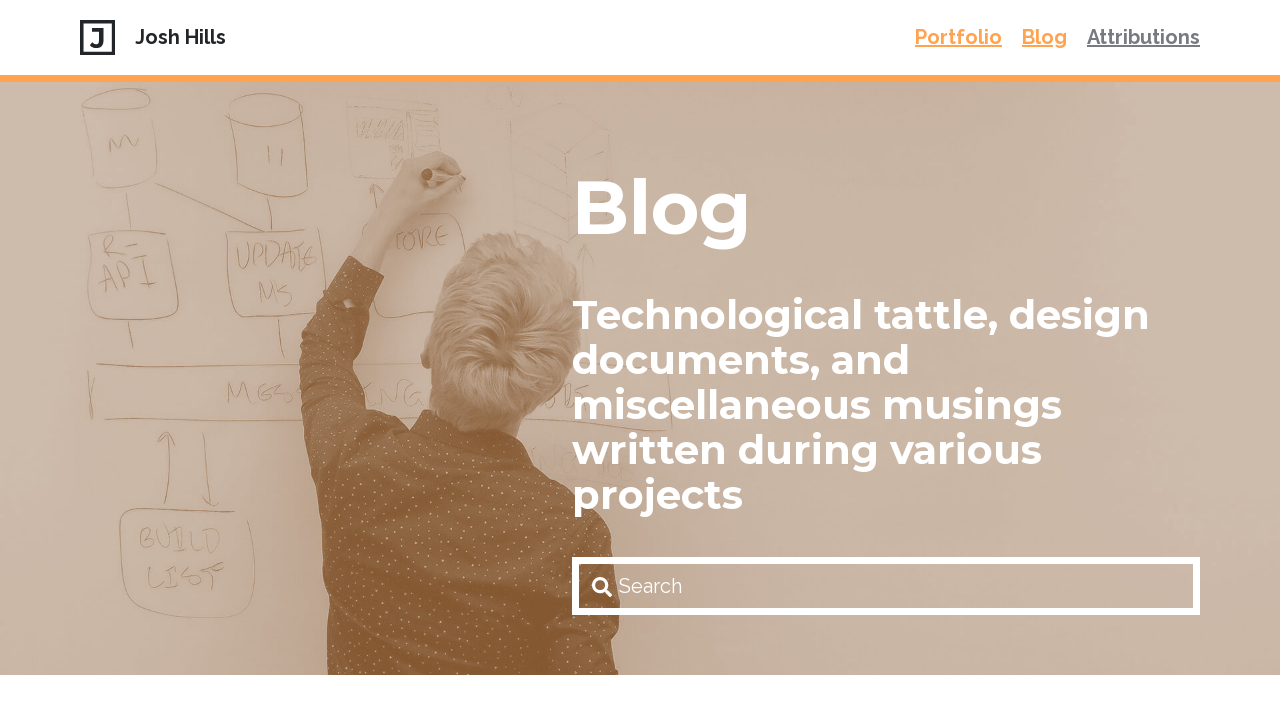

--- FILE ---
content_type: text/html; charset=utf-8
request_url: https://joshhills.dev/blog/3
body_size: 58900
content:
<!DOCTYPE html><html lang="en"><head><meta charSet="utf-8"/><meta name="robots" content="index, follow, max-image-preview:large, max-snippet:-1, max-video-preview:-1"/><title>Blog - Josh Hills</title><link rel="icon" type="image/x-icon" href="/icons/joshhills-dev-logo.svg"/><link rel="canonical" href="https://joshhills.dev/blog/3"/><link rel="apple-touch-icon" sizes="180x180" href="/icons/apple-touch-icon.png"/><link rel="manifest" href="/icons/site.webmanifest"/><link rel="mask-icon" href="/icons/safari-pinned-tab.svg" color="#ffa351"/><meta name="msapplication-TileColor" content="#ffa351"/><meta name="msapplication-config" content="/icons/browserconfig.xml"/><meta name="theme-color" content="#ffa351"/><link rel="preconnect" href="https://fonts.gstatic.com" crossorigin="anonymous"/><meta name="description" content="Tech writing"/><meta name="author" content="Josh Hills"/><meta property="article:publisher" content="https://joshhills.dev"/><meta name="keywords" content="developer, multiplayer, online, games, blog, tech, medium, portfolio, career, AAA"/><meta name="viewport" content="width=device-width, initial-scale=1"/><meta property="og:locale" content="en_GB"/><meta property="og:url" content="https://joshhills.dev/blog/3"/><meta property="og:title" content="Blog - Josh Hills"/><meta property="og:description" content="Tech writing"/><meta name="twitter:title" content="Blog - Josh Hills"/><meta name="twitter:description" content="Tech writing"/><meta name="twitter:site" content="@joshmarcushills"/><meta name="twitter:creator" content="@joshmarcushills"/><meta name="twitter:card" content="summary_large_image"/><meta name="twitter:image" content="https://joshhills.dev/images/og-image.jpg"/><meta property="og:image" content="https://joshhills.dev/images/og-image.jpg"/><meta property="og:site_name" content="Josh Hills"/><meta name="next-head-count" content="29"/><noscript data-n-css=""></noscript><script defer="" nomodule="" src="/_next/static/chunks/polyfills-c67a75d1b6f99dc8.js"></script><script src="/_next/static/chunks/webpack-d5c25fd331c4dadd.js" defer=""></script><script src="/_next/static/chunks/framework-9357690301926c85.js" defer=""></script><script src="/_next/static/chunks/main-7f46e6e86a678865.js" defer=""></script><script src="/_next/static/chunks/pages/_app-b9e4bbd57ae96b61.js" defer=""></script><script src="/_next/static/chunks/1bfc9850-7d721c33507f3676.js" defer=""></script><script src="/_next/static/chunks/21-774f641ac01d4f62.js" defer=""></script><script src="/_next/static/chunks/979-8ef33a38dcac0af1.js" defer=""></script><script src="/_next/static/chunks/pages/blog/%5Bpage%5D-c345f5ee854d9a1f.js" defer=""></script><script src="/_next/static/KPKDdwjw3hXO6VPQD8dA8/_buildManifest.js" defer=""></script><script src="/_next/static/KPKDdwjw3hXO6VPQD8dA8/_ssgManifest.js" defer=""></script><style id="server-side-styles">.header-0-1-2 {
  padding: 1rem;
  border-bottom: 0.35rem solid #FFA351;
}
.iconContainer-0-1-3 {
  color: #222629 !important;
  display: flex;
  align-items: center;
  text-decoration: none;
}
.icon-0-1-4 {
  width: 26pt;
  height: 26pt;
  display: inline-block;
  margin-right: 1rem;
}
.iconText-0-1-5 {
  margin: 0;
  display: inline-block;
  font-family: Raleway, sans-serif;
  font-weight: bold;
}
.menuButton-0-1-6 {
  color: #222629;
  border: none;
  cursor: pointer;
  padding: 0;
  font-size: 20px;
  background: none;
  font-family: Raleway, sans-serif;
  font-weight: bold;
  line-height: 1.5rem;
}
@media(max-width: 600px) {
  .menuButton-0-1-6 {
    font-size: 16px;
  }
}
@media(max-width: 360px) {
  .menuButton-0-1-6 {
    font-size: 14px;
  }
}
  .menuButton-0-1-6:hover, .menuButton-0-1-6:active {
    color: #FFBC81;
  }
  .content-0-1-7 {
    display: flex;
    align-items: center;
    padding-left: 2rem;
    padding-right: 2rem;
    justify-content: space-between;
  }
@media(max-width: 600px) {
  .content-0-1-7 {
    padding-left: 0;
    padding-right: 0;
  }
}
  .links-0-1-8 &gt; *:not(:last-child) {
    margin-right: 1rem;
  }
@media(max-width: 600px) {
  .links-0-1-8 {
    display: none;
  }
}
  .menu-0-1-9 {
    display: none;
  }
@media(max-width: 600px) {
  .menu-0-1-9 {
    display: block;
  }
}
  .grid-0-1-10 {
    margin: 0 auto;
    display: grid;
    grid-gap: 1rem;
    max-width: 1200px;
    grid-template-columns: 1fr;
  }
@import url(https://fonts.googleapis.com/css2?family=Montserrat:ital,wght@0,400;0,700;1,400;1,700&amp;family=Raleway:ital,wght@0,400;0,700;1,400;1,700&amp;display=swap);
@import url(https://fonts.googleapis.com/css2?family=Raleway:ital,wght@0,400;0,700;1,400;1,700&amp;display=swap);
@import url(https://cdn.jsdelivr.net/npm/hack-font@3.3.0/build/web/hack.css);
  html, body {
    color: #222629;
    margin: 0;
  }
  * {
    box-sizing: border-box;
  }
  html {
    font-size: 20px;
    font-family: Raleway, sans-serif;
    line-height: 20px;
  }
@media(min-width: 2560px) {
  html {
    zoom: 1.2;
  }
}
  h1 {
    margin: 2rem 0 2rem;
    font-size: 4.25rem;
    word-break: break-word;
    font-family: Montserrat, sans-serif;
    font-weight: 700;
    line-height: 5rem;
  }
@media(max-width: 850px) {
  h1 {
    font-size: 3.5rem;
    line-height: 3.75rem;
  }
}
@media(max-width: 600px) {
  h1 {
    margin: 1.4rem 0 1.4rem;
    font-size: 2.5rem;
    line-height: 2.75rem;
  }
}
@media(max-width: 360px) {
  h1 {
    margin: 1.2rem 0 1.2rem;
    font-size: 2rem;
    line-height: 2.25rem;
  }
}
  h2 {
    margin: 2rem 0;
    font-size: 3.75rem;
    word-break: break-word;
    font-family: Montserrat, sans-serif;
    font-weight: 700;
    line-height: 4.5rem;
  }
@media(max-width: 850px) {
  h2 {
    font-size: 3rem;
    line-height: 3.25rem;
  }
}
@media(max-width: 600px) {
  h2 {
    margin: 1.75rem 0;
    font-size: 2rem;
    line-height: 2.25rem;
  }
}
@media(max-width: 360px) {
  h2 {
    margin: 1.25rem 0;
    font-size: 1.5rem;
    line-height: 1.75rem;
  }
}
  h3 {
    margin: 2rem 0 1.5rem;
    font-size: 3.25rem;
    word-break: break-word;
    font-family: Montserrat, sans-serif;
    font-weight: 700;
    line-height: 3.75rem;
  }
@media(max-width: 850px) {
  h3 {
    font-size: 2.75rem;
    line-height: 3rem;
  }
}
@media(max-width: 600px) {
  h3 {
    margin: 1.25rem 0 1.15rem;
    font-size: 1.75rem;
    line-height: 2rem;
  }
}
@media(max-width: 360px) {
  h3 {
    margin: 1.1rem 0 1.1rem;
    font-size: 1.25rem;
    line-height: 1.5rem;
  }
}
  h4 {
    margin: 1.5rem 0 1rem;
    font-size: 3rem;
    word-break: break-word;
    font-family: Montserrat, sans-serif;
    font-weight: 700;
    line-height: 3.25rem;
  }
@media(max-width: 850px) {
  h4 {
    font-size: 2.25rem;
    line-height: 2.5rem;
  }
}
@media(max-width: 600px) {
  h4 {
    margin: 1.1rem 0 1rem;
    font-size: 1.75rem;
    line-height: 2rem;
  }
}
@media(max-width: 360px) {
  h4 {
    margin: 0.75rem 0 0.75rem;
    font-size: 1.15rem;
    line-height: 1.25rem;
  }
}
  h5 {
    margin: 1rem 0 0.5rem;
    font-size: 2rem;
    word-break: break-word;
    font-family: Montserrat, sans-serif;
    font-weight: 700;
    line-height: 2.25rem;
  }
@media(max-width: 850px) {
  h5 {
    font-size: 1.5rem;
    line-height: 1.75rem;
  }
}
@media(max-width: 600px) {
  h5 {
    margin: 0.75rem 0 0.25rem;
    font-size: 1.25rem;
    line-height: 1.5rem;
  }
}
@media(max-width: 360px) {
  h5 {
    margin: 0.5rem 0 0.1rem;
    font-size: 1rem;
    line-height: 1.25rem;
  }
}
  h6 {
    margin: 0.75rem 0 0.5rem;
    font-size: 1.25rem;
    word-break: break-word;
    font-family: Montserrat, sans-serif;
    font-weight: 700;
    line-height: 1.5rem;
  }
@media(max-width: 850px) {
  h6 {
    font-size: 1rem;
    line-height: 1.25rem;
  }
}
@media(max-width: 600px) {
  h6 {
    margin: 0.5rem 0 0.25rem;
    font-size: 0.8rem;
    line-height: 1.25rem;
  }
}
@media(max-width: 360px) {
  h6 {
    margin: 0.25rem 0 0.1rem;
    font-size: 0.75rem;
    line-height: 1rem;
  }
}
  p {
    font-size: 20px;
    line-height: 1.5rem;
  }
@media(max-width: 600px) {
  p {
    font-size: 16px;
  }
}
@media(max-width: 360px) {
  p {
    font-size: 14px;
  }
}
  ol {
    margin: 0 0 1rem 0;
    padding: 0 0 0 1rem;
  }
  ul {
    margin: 0 0 1rem 0;
    padding: 0;
    list-style: none;
  }
  ul-&amp; li {
    text-index: -1ch;
  }
  ul-&amp; li-&amp;:before {
    content: &quot;⚬&quot;;
    padding-right: 1ch;
  }
  li {
    font-size: 20px;
    line-height: 1.5rem;
  }
@media(max-width: 600px) {
  li {
    font-size: 16px;
  }
}
@media(max-width: 360px) {
  li {
    font-size: 14px;
  }
}
  a {
    color: #FFA351;
    font-weight: bold;
  }
  a-&amp;:visited, &amp;:focus {
    color: #FFA351;
  }
  a-&amp;:hover, &amp;:active {
    color: #FFBC81;
  }
  a-&amp;.deemphasised {
    color: #787A7F;
  }
  a-&amp;.deemphasised:hover {
    color: #D8D8D8;
  }
  .app-0-1-1 {
    height: 100%;
  }
  .nav-0-1-47 {
    color: #FFFFFF;
    width: 100%;
    border: none;
    height: 100%;
    background: url(/images/backgrounds/minimap-light.svg) no-repeat center 82px;
    background-color: #FFA351;
  }
  .back-0-1-48 {
    color: #FFFFFF;
    border: none;
    cursor: pointer;
    padding: 0;
    font-size: 20px;
    background: none;
    font-family: Raleway, sans-serif;
    font-weight: bold;
    line-height: 1.5rem;
  }
@media(max-width: 600px) {
  .back-0-1-48 {
    font-size: 16px;
  }
}
@media(max-width: 360px) {
  .back-0-1-48 {
    font-size: 14px;
  }
}
  .back-0-1-48:hover, .back-0-1-48:active {
    color: #FFBC81;
  }
  .control-0-1-49 {
    display: flex;
    align-items: center;
    padding-left: 2rem;
    padding-right: 2rem;
    justify-content: space-between;
  }
@media(max-width: 600px) {
  .control-0-1-49 {
    padding-left: 0;
    padding-right: 0;
  }
}
  .iconContainer-0-1-50 {
    color: #FFFFFF !important;
    display: flex;
    align-items: center;
    text-decoration: none;
  }
  .icon-0-1-51 {
    width: 26pt;
    height: 26pt;
    display: inline-block;
    margin-right: 1rem;
  }
  .iconText-0-1-52 {
    margin: 0;
    display: inline-block;
    font-weight: bold;
  }
  .links-0-1-53 {
    padding: 2rem;
  }
  .links-0-1-53 a {
    margin: 1.5rem 0 1rem;
    display: block;
    font-size: 3rem;
    word-break: break-word;
    font-family: Montserrat, sans-serif;
    font-weight: 700;
    line-height: 3.25rem;
  }
@media(max-width: 600px) {
  .links-0-1-53 {
    padding: 0;
  }
}
@media(max-width: 850px) {
  .links-0-1-53 a {
    font-size: 2.25rem;
    line-height: 2.5rem;
  }
}
@media(max-width: 600px) {
  .links-0-1-53 a {
    margin: 1.1rem 0 1rem;
    font-size: 1.75rem;
    line-height: 2rem;
  }
}
@media(max-width: 360px) {
  .links-0-1-53 a {
    margin: 0.75rem 0 0.75rem;
    font-size: 1.15rem;
    line-height: 1.25rem;
  }
}
  .links-0-1-53 a:not(:hover) {
    color: #FFFFFF;
  }
  .grid-0-1-54 {
    margin: 0 auto;
    display: grid;
    grid-gap: 1rem;
    max-width: 1200px;
    grid-template-columns: 1fr;
  }
  .grid-0-1-26 {
    margin: 0 auto;
    display: grid;
    grid-gap: 1rem;
    max-width: 1200px;
    grid-template-columns: 1fr;
  }
  .withPadding-0-1-27 {
    padding: 2rem;
  }
@media(max-width: 600px) {
  .withPadding-0-1-27 {
    padding-left: 1rem;
    padding-right: 1rem;
  }
}
  .richText-0-1-28 :last-child {
    margin-bottom: 0;
    padding-bottom: 0;
  }
  .light-0-1-29 {
    color: #FFFFFF;
    background-color: #D8D8D8;
  }
  .dark-0-1-30 {
    color: #FFFFFF;
    background-color: #222629;
  }
  .cover-0-1-15 {
    display: flex;
    z-index: 10;
    overflow: hidden;
    position: relative;
    min-height: 70vh;
    align-items: center;
    font-weight: bold;
    background-color: #787A7F;
  }
@media(min-width: 2560px) {
  .cover-0-1-15 {
    min-height: 60vh;
  }
}
  .cover-0-1-15 a:not(:hover) {
    color: #FFFFFF;
  }
  .fade-0-1-16 {
    text-shadow: 0px 0px 1px #FFA351;
  }
  .fade-0-1-16:after {
    top: 0;
    left: 0;
    width: 100%;
    height: 100%;
    content: &quot;&quot;;
    z-index: -1;
    position: absolute;
    background: linear-gradient(rgba(255, 162, 80, 0.9), rgba(255, 162, 80, 0.2));
  }
  .coverFull-0-1-17 {
    display: flex;
    z-index: 10;
    overflow: hidden;
    position: relative;
    min-height: 70vh;
    align-items: center;
    font-weight: bold;
    background-color: #787A7F;
  }
@media(min-width: 2560px) {
  .coverFull-0-1-17 {
    min-height: 60vh;
  }
}
  .coverFull-0-1-17 a:not(:hover) {
    color: #FFFFFF;
  }
  .coverImage-0-1-18 {
    left: 50%;
    height: 100%;
    z-index: -1;
    position: absolute;
    min-width: 100%;
    transform: translateX(-50%);
    object-fit: cover;
  }
  .coverContent-0-1-19 {
    color: #FFFFFF;
    width: 100%;
    box-sizing: border-box;
  }
  .gridFull-0-1-20 {
    width: 100%;
    margin: 0 auto;
    display: grid;
    grid-gap: 1rem;
    max-width: 1200px;
    grid-template-columns: 1fr;
  }
  .gridHalf-0-1-21 {
    width: 100%;
    margin: 0 auto;
    display: grid;
    grid-gap: 1rem;
    max-width: 1200px;
    grid-template-columns: 2fr 3fr;
  }
@media(max-width: 850px) {
  .gridHalf-0-1-21 {
    grid-template-columns: 1fr;
  }
}
  .video-0-1-22 {
    left: 50%;
    height: 100%;
    z-index: -1;
    position: absolute;
    min-width: 100%;
    transform: translateX(-50%);
    object-fit: cover;
  }
  .post-0-1-33 {
    z-index: 1;
    position: relative;
  }
@media(max-width: 600px) {
  .post-0-1-33 {
    width: 100%;
  }
}
  .wrapper-0-1-34 {
    width: 346px;
    border: 0.35rem solid #222629;
    height: 346px;
    margin: 1rem;
    overflow: hidden;
    position: relative;
    background-color: #FFFFFF;
  }
@media(max-width: 600px) {
  .wrapper-0-1-34 {
    width: auto;
    max-width: 100%;
  }
}
  .text-0-1-35 {
    width: 100%;
    height: 100%;
    padding: 1rem;
    z-index: 2;
    position: absolute;
    box-sizing: border-box;
    backface-visibility: hidden;
  }
  .text-0-1-35:hover + video + img {
    opacity: 0;
  }
  .tint-0-1-36 {
    background: linear-gradient(rgba(255, 162, 80, 0.9), rgba(255, 162, 80, 0.65));
  }
  .date-0-1-37 {
    margin: 0;
    font-weight: bold;
  }
  .title-0-1-38 {
    color: #222629 !important;
    font-size: 26pt;
    line-height: 30pt;
    text-decoration: none;
  }
@media(max-width: 600px) {
  .title-0-1-38 {
    font-size: 22pt;
    line-height: 26pt;
  }
}
  .cta-0-1-39 {
    left: 0;
    width: 100%;
    bottom: 0;
    display: block;
    padding: 1rem;
    z-index: 1;
    position: absolute;
    box-sizing: border-box;
    background-color: #FFFFFF;
  }
  .image-0-1-40 {
    left: 50%;
    height: 100%;
    z-index: 0;
    position: absolute;
    min-width: 100%;
    transform: translateX(-50%);
    object-fit: cover;
    transition: opacity 0.25s linear;
  }
  .dashed-0-1-41 {
    border-style: dashed;
  }
  .video-0-1-42 {
    left: 50%;
    height: 100%;
    z-index: 0;
    position: absolute;
    min-width: 100%;
    transform: translateX(-50%);
    object-fit: cover;
  }
  .postList-0-1-31 {
    display: flex;
    padding: 1rem;
    flex-wrap: wrap;
  }
@media(max-width: 600px) {
  .postList-0-1-31 {
    padding: 0;
  }
}
  .grid-0-1-32 {
    width: 100%;
    margin: 0 auto;
    display: grid;
    grid-gap: 1rem;
    max-width: 1200px;
    grid-template-columns: 1fr;
  }
  .pagination-0-1-43 {
    padding: 2rem;
  }
@media(max-width: 600px) {
  .pagination-0-1-43 {
    padding: 1rem;
  }
}
  .item-0-1-44 {
    color: #222629 !important;
    margin: 1rem 0 0.5rem;
    padding: 0.5rem;
    font-size: 2rem;
    word-break: break-word;
    font-family: Raleway, sans-serif;
    font-weight: 700;
    line-height: 2.25rem;
    text-decoration: none;
  }
@media(max-width: 850px) {
  .item-0-1-44 {
    font-size: 1.5rem;
    line-height: 1.75rem;
  }
}
@media(max-width: 600px) {
  .item-0-1-44 {
    margin: 0.75rem 0 0.25rem;
    font-size: 1.25rem;
    line-height: 1.5rem;
  }
}
@media(max-width: 360px) {
  .item-0-1-44 {
    margin: 0.5rem 0 0.1rem;
    font-size: 1rem;
    line-height: 1.25rem;
  }
}
  .activeItem-0-1-45 {
    margin: 1rem 0 0.5rem;
    padding: 0.5rem;
    font-size: 2rem;
    word-break: break-word;
    font-family: Raleway, sans-serif;
    font-weight: 700;
    line-height: 2.25rem;
    text-decoration: underline;
  }
@media(max-width: 850px) {
  .activeItem-0-1-45 {
    font-size: 1.5rem;
    line-height: 1.75rem;
  }
}
@media(max-width: 600px) {
  .activeItem-0-1-45 {
    margin: 0.75rem 0 0.25rem;
    font-size: 1.25rem;
    line-height: 1.5rem;
  }
}
@media(max-width: 360px) {
  .activeItem-0-1-45 {
    margin: 0.5rem 0 0.1rem;
    font-size: 1rem;
    line-height: 1.25rem;
  }
}
  .disabled-0-1-46 {
    color: #D8D8D8 !important;
    pointer-events: none;
  }
  .search-0-1-23 {
    position: relative;
    margin-top: 2rem;
  }
  .icon-0-1-24 {
    top: 1rem;
    left: 1rem;
    position: absolute;
    pointer-events: none;
  }
  .input-0-1-25 {
    color: #FFFFFF;
    width: 100%;
    border: 0.35rem solid;
    padding: 0.5rem;
    font-size: 1rem;
    appearance: none;
    background: none;
    font-family: Raleway, sans-serif;
    margin-right: 1rem;
    padding-left: 2rem !important;
    border-radius: 0;
    margin-bottom: 1rem;
  }
  .input-0-1-25:focus {
    outline: 0;
  }
  .input-0-1-25::placeholder {
    color: #FFFFFF;
    opacity: 1;
  }
  .page-0-1-11 {
    background: url(/images/backgrounds/minimap.svg) no-repeat center top;
    min-height: calc(100vh - 82px);
  }
  .cover-0-1-12 {
    padding: 2rem;
  }
@media(max-width: 600px) {
  .cover-0-1-12 {
    padding-left: 1rem;
    padding-right: 1rem;
  }
}
  .grid-0-1-13 {
    margin: 0 auto;
    display: grid;
    grid-gap: 1rem;
    max-width: 1200px;
    grid-template-columns: 1fr;
  }
  .notFound-0-1-14 {
    padding: 2rem;
    margin-bottom: 2rem;
  }
@media(max-width: 600px) {
  .notFound-0-1-14 {
    padding-left: 1rem;
    padding-right: 1rem;
  }
}</style></head><body><div id="__next"><style></style><style type="text/css">.react-css-grid__grid { display: grid; column-gap: 2rem; row-gap: 2rem; }.react-css-grid__grid--xl-cols-1 { grid-template-columns: repeat(1, 1fr); }.react-css-grid__grid--xl-cols-2 { grid-template-columns: repeat(2, 1fr); }.react-css-grid__grid--xl-cols-3 { grid-template-columns: repeat(3, 1fr); }.react-css-grid__grid--xl-cols-4 { grid-template-columns: repeat(4, 1fr); }.react-css-grid__grid--xl-cols-5 { grid-template-columns: repeat(5, 1fr); }.react-css-grid__grid--xl-cols-6 { grid-template-columns: repeat(6, 1fr); }.react-css-grid__grid--xl-cols-7 { grid-template-columns: repeat(7, 1fr); }.react-css-grid__grid--xl-cols-8 { grid-template-columns: repeat(8, 1fr); }.react-css-grid__grid--xl-cols-9 { grid-template-columns: repeat(9, 1fr); }.react-css-grid__grid--xl-cols-10 { grid-template-columns: repeat(10, 1fr); }.react-css-grid__grid--xl-cols-11 { grid-template-columns: repeat(11, 1fr); }.react-css-grid__grid--xl-cols-12 { grid-template-columns: repeat(12, 1fr); }.react-css-grid__cell--xl-col-start-1 { grid-column-start: 1; }.react-css-grid__cell--xl-col-start-2 { grid-column-start: 2; }.react-css-grid__cell--xl-col-start-3 { grid-column-start: 3; }.react-css-grid__cell--xl-col-start-4 { grid-column-start: 4; }.react-css-grid__cell--xl-col-start-5 { grid-column-start: 5; }.react-css-grid__cell--xl-col-start-6 { grid-column-start: 6; }.react-css-grid__cell--xl-col-start-7 { grid-column-start: 7; }.react-css-grid__cell--xl-col-start-8 { grid-column-start: 8; }.react-css-grid__cell--xl-col-start-9 { grid-column-start: 9; }.react-css-grid__cell--xl-col-start-10 { grid-column-start: 10; }.react-css-grid__cell--xl-col-start-11 { grid-column-start: 11; }.react-css-grid__cell--xl-col-start-12 { grid-column-start: 12; }.react-css-grid__cell--xl-col-end-1 { grid-column-end: span 1; }.react-css-grid__cell--xl-col-end-2 { grid-column-end: span 2; }.react-css-grid__cell--xl-col-end-3 { grid-column-end: span 3; }.react-css-grid__cell--xl-col-end-4 { grid-column-end: span 4; }.react-css-grid__cell--xl-col-end-5 { grid-column-end: span 5; }.react-css-grid__cell--xl-col-end-6 { grid-column-end: span 6; }.react-css-grid__cell--xl-col-end-7 { grid-column-end: span 7; }.react-css-grid__cell--xl-col-end-8 { grid-column-end: span 8; }.react-css-grid__cell--xl-col-end-9 { grid-column-end: span 9; }.react-css-grid__cell--xl-col-end-10 { grid-column-end: span 10; }.react-css-grid__cell--xl-col-end-11 { grid-column-end: span 11; }.react-css-grid__cell--xl-col-end-12 { grid-column-end: span 12; }

          @media (max-width: 1440px) {
            .react-css-grid__grid { display: grid; column-gap: 2rem; row-gap: 2rem; } .react-css-grid__grid--l-cols-1 { grid-template-columns: repeat(1, 1fr); }.react-css-grid__grid--l-cols-2 { grid-template-columns: repeat(2, 1fr); }.react-css-grid__grid--l-cols-3 { grid-template-columns: repeat(3, 1fr); }.react-css-grid__grid--l-cols-4 { grid-template-columns: repeat(4, 1fr); }.react-css-grid__grid--l-cols-5 { grid-template-columns: repeat(5, 1fr); }.react-css-grid__grid--l-cols-6 { grid-template-columns: repeat(6, 1fr); }.react-css-grid__grid--l-cols-7 { grid-template-columns: repeat(7, 1fr); }.react-css-grid__grid--l-cols-8 { grid-template-columns: repeat(8, 1fr); }.react-css-grid__grid--l-cols-9 { grid-template-columns: repeat(9, 1fr); }.react-css-grid__grid--l-cols-10 { grid-template-columns: repeat(10, 1fr); }.react-css-grid__grid--l-cols-11 { grid-template-columns: repeat(11, 1fr); }.react-css-grid__grid--l-cols-12 { grid-template-columns: repeat(12, 1fr); }
            .react-css-grid__cell--l-col-start-1 { grid-column-start: 1; }.react-css-grid__cell--l-col-start-2 { grid-column-start: 2; }.react-css-grid__cell--l-col-start-3 { grid-column-start: 3; }.react-css-grid__cell--l-col-start-4 { grid-column-start: 4; }.react-css-grid__cell--l-col-start-5 { grid-column-start: 5; }.react-css-grid__cell--l-col-start-6 { grid-column-start: 6; }.react-css-grid__cell--l-col-start-7 { grid-column-start: 7; }.react-css-grid__cell--l-col-start-8 { grid-column-start: 8; }.react-css-grid__cell--l-col-start-9 { grid-column-start: 9; }.react-css-grid__cell--l-col-start-10 { grid-column-start: 10; }.react-css-grid__cell--l-col-start-11 { grid-column-start: 11; }.react-css-grid__cell--l-col-start-12 { grid-column-start: 12; }
            .react-css-grid__cell--l-col-end-1 { grid-column-end: span 1; }.react-css-grid__cell--l-col-end-2 { grid-column-end: span 2; }.react-css-grid__cell--l-col-end-3 { grid-column-end: span 3; }.react-css-grid__cell--l-col-end-4 { grid-column-end: span 4; }.react-css-grid__cell--l-col-end-5 { grid-column-end: span 5; }.react-css-grid__cell--l-col-end-6 { grid-column-end: span 6; }.react-css-grid__cell--l-col-end-7 { grid-column-end: span 7; }.react-css-grid__cell--l-col-end-8 { grid-column-end: span 8; }.react-css-grid__cell--l-col-end-9 { grid-column-end: span 9; }.react-css-grid__cell--l-col-end-10 { grid-column-end: span 10; }.react-css-grid__cell--l-col-end-11 { grid-column-end: span 11; }.react-css-grid__cell--l-col-end-12 { grid-column-end: span 12; }
          }

          @media (max-width: 1024px) {
            .react-css-grid__grid { display: grid; column-gap: 2rem; row-gap: 2rem; } .react-css-grid__grid--m-cols-1 { grid-template-columns: repeat(1, 1fr); }.react-css-grid__grid--m-cols-2 { grid-template-columns: repeat(2, 1fr); }.react-css-grid__grid--m-cols-3 { grid-template-columns: repeat(3, 1fr); }.react-css-grid__grid--m-cols-4 { grid-template-columns: repeat(4, 1fr); }.react-css-grid__grid--m-cols-5 { grid-template-columns: repeat(5, 1fr); }.react-css-grid__grid--m-cols-6 { grid-template-columns: repeat(6, 1fr); }.react-css-grid__grid--m-cols-7 { grid-template-columns: repeat(7, 1fr); }.react-css-grid__grid--m-cols-8 { grid-template-columns: repeat(8, 1fr); }
            .react-css-grid__cell--m-col-start-1 { grid-column-start: 1; }.react-css-grid__cell--m-col-start-2 { grid-column-start: 2; }.react-css-grid__cell--m-col-start-3 { grid-column-start: 3; }.react-css-grid__cell--m-col-start-4 { grid-column-start: 4; }.react-css-grid__cell--m-col-start-5 { grid-column-start: 5; }.react-css-grid__cell--m-col-start-6 { grid-column-start: 6; }.react-css-grid__cell--m-col-start-7 { grid-column-start: 7; }.react-css-grid__cell--m-col-start-8 { grid-column-start: 8; }
            .react-css-grid__cell--m-col-end-1 { grid-column-end: span 1; }.react-css-grid__cell--m-col-end-2 { grid-column-end: span 2; }.react-css-grid__cell--m-col-end-3 { grid-column-end: span 3; }.react-css-grid__cell--m-col-end-4 { grid-column-end: span 4; }.react-css-grid__cell--m-col-end-5 { grid-column-end: span 5; }.react-css-grid__cell--m-col-end-6 { grid-column-end: span 6; }.react-css-grid__cell--m-col-end-7 { grid-column-end: span 7; }.react-css-grid__cell--m-col-end-8 { grid-column-end: span 8; }
          }

          @media (max-width: 768px) {
            .react-css-grid__grid { display: grid; column-gap: 2rem; row-gap: 2rem; } .react-css-grid__grid--s-cols-1 { grid-template-columns: repeat(1, 1fr); }.react-css-grid__grid--s-cols-2 { grid-template-columns: repeat(2, 1fr); }.react-css-grid__grid--s-cols-3 { grid-template-columns: repeat(3, 1fr); }.react-css-grid__grid--s-cols-4 { grid-template-columns: repeat(4, 1fr); }.react-css-grid__grid--s-cols-5 { grid-template-columns: repeat(5, 1fr); }.react-css-grid__grid--s-cols-6 { grid-template-columns: repeat(6, 1fr); }.react-css-grid__grid--s-cols-7 { grid-template-columns: repeat(7, 1fr); }.react-css-grid__grid--s-cols-8 { grid-template-columns: repeat(8, 1fr); }
            .react-css-grid__cell--s-col-start-1 { grid-column-start: 1; }.react-css-grid__cell--s-col-start-2 { grid-column-start: 2; }.react-css-grid__cell--s-col-start-3 { grid-column-start: 3; }.react-css-grid__cell--s-col-start-4 { grid-column-start: 4; }.react-css-grid__cell--s-col-start-5 { grid-column-start: 5; }.react-css-grid__cell--s-col-start-6 { grid-column-start: 6; }.react-css-grid__cell--s-col-start-7 { grid-column-start: 7; }.react-css-grid__cell--s-col-start-8 { grid-column-start: 8; }
            .react-css-grid__cell--s-col-end-1 { grid-column-end: span 1; }.react-css-grid__cell--s-col-end-2 { grid-column-end: span 2; }.react-css-grid__cell--s-col-end-3 { grid-column-end: span 3; }.react-css-grid__cell--s-col-end-4 { grid-column-end: span 4; }.react-css-grid__cell--s-col-end-5 { grid-column-end: span 5; }.react-css-grid__cell--s-col-end-6 { grid-column-end: span 6; }.react-css-grid__cell--s-col-end-7 { grid-column-end: span 7; }.react-css-grid__cell--s-col-end-8 { grid-column-end: span 8; }
          }

          .react-css-grid__cell {
            min-width: 0;
          }
      </style><div class="app-0-1-1"><header class="header-0-1-2"><div class="grid-0-1-10"><div class="content-0-1-7"><div><a itemProp="author" itemscope="" itemType="http://schema.org/Person" class="iconContainer-0-1-3" href="/"><img itemProp="logo" itemscope="" itemType="https://www.schema.org/ImageObject" class="icon-0-1-4" src="/images/joshhills-dev-logo-dark.svg" alt="Josh Hills logo of the letter J in a square"/><p itemProp="name" class="iconText-0-1-5">Josh Hills</p></a></div><div class="links-0-1-8"><a class="" href="https://joshhills.dev/portfolio">Portfolio</a><a class="" href="https://joshhills.dev/blog">Blog</a><a class="deemphasised" href="https://joshhills.dev/attributions">Attributions</a></div><div class="menu-0-1-9"><button class="modal-toggler modal-toggler--slug-nav menuButton-0-1-6" role="button" aria-expanded="false" aria-controls="nav">Menu</button></div></div></div></header><div class="cover-0-1-15 "><img itemProp="image" class="coverImage-0-1-18" src="/images/masthead-image-blog-orange.jpg" alt="Me writing on a whiteboard"/><div class="gridHalf-0-1-21"><div></div><div class="coverContent-0-1-19"><div class="cover-0-1-12"><h2>Blog</h2><h5>Technological tattle, design documents, and miscellaneous musings written during various projects</h5><div class="search-0-1-23"><svg stroke="currentColor" fill="currentColor" stroke-width="0" viewBox="0 0 512 512" class="icon-0-1-24" height="1em" width="1em" xmlns="http://www.w3.org/2000/svg"><path d="M505 442.7L405.3 343c-4.5-4.5-10.6-7-17-7H372c27.6-35.3 44-79.7 44-128C416 93.1 322.9 0 208 0S0 93.1 0 208s93.1 208 208 208c48.3 0 92.7-16.4 128-44v16.3c0 6.4 2.5 12.5 7 17l99.7 99.7c9.4 9.4 24.6 9.4 33.9 0l28.3-28.3c9.4-9.4 9.4-24.6.1-34zM208 336c-70.7 0-128-57.2-128-128 0-70.7 57.2-128 128-128 70.7 0 128 57.2 128 128 0 70.7-57.2 128-128 128z"></path></svg><input class="input-0-1-25" placeholder="Search" type="text" value=""/></div></div></div></div></div><div><div class="grid-0-1-26"><div class="richText-0-1-28 withPadding-0-1-27 "><h5><span id="it-s-dusty-over-here">It&#39;s dusty over here... 🤧</span></h5><p><span>These posts are a few years old now. I&#39;ve left them up so I can reflect on how far I&#39;ve come since then.</span></p></div></div></div><div class="grid-0-1-13"><div class="grid-0-1-32"><div class="postList-0-1-31"><div class="post-0-1-33"><div class="wrapper-0-1-34 dashed-0-1-41"><div class="text-0-1-35 tint-0-1-36"><p class="date-0-1-37">21/06/19</p><a class="title-0-1-38" href="https://joshhills.dev/article/enabling-outsourcing">Enabling outsourcing</a><a class="cta-0-1-39" href="https://joshhills.dev/article/enabling-outsourcing">Read more</a></div><img class="image-0-1-40" src="https://joshhills.dev/media/outsourcing.jpg" alt="A picture of a pen and pad on a wooden table" srcSet="https://joshhills.dev/media/outsourcing.jpg 960w" sizes="960px"/></div></div><div class="post-0-1-33"><div class="wrapper-0-1-34 dashed-0-1-41"><div class="text-0-1-35 tint-0-1-36"><p class="date-0-1-37">20/03/19</p><a class="title-0-1-38" href="https://joshhills.dev/article/twitch-prime-runescape">Delivering Twitch Prime promotions</a><a class="cta-0-1-39" href="https://joshhills.dev/article/twitch-prime-runescape">Read more</a></div><img class="image-0-1-40" src="https://joshhills.dev/media/runescape-twitch-prime.png" alt="The RS prime website" srcSet="https://joshhills.dev/media/runescape-twitch-prime.png 1924w" sizes="1924px"/></div></div><div class="post-0-1-33"><div class="wrapper-0-1-34 dashed-0-1-41"><div class="text-0-1-35 tint-0-1-36"><p class="date-0-1-37">20/03/19</p><a class="title-0-1-38" href="https://joshhills.dev/article/runescape-google-login">Google log-in integration for RuneScape</a><a class="cta-0-1-39" href="https://joshhills.dev/article/runescape-google-login">Read more</a></div><img class="image-0-1-40" src="https://joshhills.dev/media/google-login.png" alt="RuneScape website log-in screen" srcSet="https://joshhills.dev/media/google-login.png 1708w" sizes="1708px"/></div></div><div class="post-0-1-33"><div class="wrapper-0-1-34 dashed-0-1-41"><div class="text-0-1-35 tint-0-1-36"><p class="date-0-1-37">14/03/19</p><a class="title-0-1-38" href="https://joshhills.dev/article/visual-flair-with-html5-video">Visual flair with HTML5 video</a><a class="cta-0-1-39" href="https://joshhills.dev/article/visual-flair-with-html5-video">Read more</a></div></div></div><div class="post-0-1-33"><div class="wrapper-0-1-34 "><div class="text-0-1-35 tint-0-1-36"><p class="date-0-1-37">13/03/19</p><a class="title-0-1-38" href="https://joshhills.dev/article/shaders">Tessellation and dynamic lighting shaders</a><a class="cta-0-1-39" href="https://joshhills.dev/article/shaders">Read more</a></div><video class="video-0-1-42" preload="none" loop="" muted="" playsinline="" disablepictureinpicture=""><source type="video/mp4" src="https://joshhills.dev/media/hardware-rasteriser-light.mp4"/></video><img class="image-0-1-40" src="https://joshhills.dev/media/shader-6.jpg" alt="A tessellation shader mimicking an explosion" srcSet="https://joshhills.dev/media/shader-6.jpg 647w" sizes="647px"/></div></div><div class="post-0-1-33"><div class="wrapper-0-1-34 dashed-0-1-41"><div class="text-0-1-35 tint-0-1-36"><p class="date-0-1-37">21/02/19</p><a class="title-0-1-38" href="https://joshhills.dev/article/apple-game-center-integration-for-osrs-mobile">Apple Game-Center integration for OSRS mobile</a><a class="cta-0-1-39" href="https://joshhills.dev/article/apple-game-center-integration-for-osrs-mobile">Read more</a></div></div></div><div class="post-0-1-33"><div class="wrapper-0-1-34 "><div class="text-0-1-35 tint-0-1-36"><p class="date-0-1-37">20/02/19</p><a class="title-0-1-38" href="https://joshhills.dev/article/space-keeper">Designing a puzzle game for Ludum Dare</a><a class="cta-0-1-39" href="https://joshhills.dev/article/space-keeper">Read more</a></div><video class="video-0-1-42" preload="none" loop="" muted="" playsinline="" disablepictureinpicture=""><source type="video/mp4" src="https://joshhills.dev/media/space-keeper.mp4"/></video><img class="image-0-1-40" src="https://joshhills.dev/media/space-keeper.png" alt="The background of the game Space Keeper showing some sort of floating space ship" srcSet="https://joshhills.dev/media/space-keeper.png 1850w" sizes="1850px"/></div></div><div class="post-0-1-33"><div class="wrapper-0-1-34 dashed-0-1-41"><div class="text-0-1-35 tint-0-1-36"><p class="date-0-1-37">21/10/18</p><a class="title-0-1-38" href="https://joshhills.dev/article/community-engagement">Community engagement</a><a class="cta-0-1-39" href="https://joshhills.dev/article/community-engagement">Read more</a></div><img class="image-0-1-40" src="https://joshhills.dev/media/us.png" alt="The web team on stage at RuneFest delivering a talk" srcSet="https://joshhills.dev/media/us.png 1166w" sizes="1166px"/></div></div><div class="post-0-1-33"><div class="wrapper-0-1-34 "><div class="text-0-1-35 tint-0-1-36"><p class="date-0-1-37">19/08/18</p><a class="title-0-1-38" href="https://joshhills.dev/article/game-engine">A game engine and game from scratch</a><a class="cta-0-1-39" href="https://joshhills.dev/article/game-engine">Read more</a></div><img class="image-0-1-40" src="https://joshhills.dev/media/sinball.jpg" alt="A screenshot of a platformer game with coloured obstacles " srcSet="https://joshhills.dev/media/sinball.jpg 1262w" sizes="1262px"/></div></div><div class="post-0-1-33"><div class="wrapper-0-1-34 "><div class="text-0-1-35 tint-0-1-36"><p class="date-0-1-37">19/07/18</p><a class="title-0-1-38" href="https://joshhills.dev/article/early-access-games-research">A research paper about the success of early access games</a><a class="cta-0-1-39" href="https://joshhills.dev/article/early-access-games-research">Read more</a></div><img class="image-0-1-40" src="https://joshhills.dev/media/npd-changepoint.png" alt="Changepoint detection on a graph" srcSet="https://joshhills.dev/media/npd-changepoint.png 1268w" sizes="1268px"/></div></div><div class="post-0-1-33"><div class="wrapper-0-1-34 "><div class="text-0-1-35 tint-0-1-36"><p class="date-0-1-37">03/07/18</p><a class="title-0-1-38" href="https://joshhills.dev/article/school-run">Advanced interaction design</a><a class="cta-0-1-39" href="https://joshhills.dev/article/school-run">Read more</a></div><img class="image-0-1-40" src="https://joshhills.dev/media/hci-ridesharing.png" alt="Screen-grab from the demo video of a ride-sharing project where a lady is sitting on the floor unboxing a resource pack" srcSet="https://joshhills.dev/media/hci-ridesharing.png 1618w" sizes="1618px"/></div></div></div></div><div class="pagination-0-1-43"><a class="item-0-1-44 " href="https://joshhills.dev/blog/2">&lt;</a><a class="item-0-1-44" href="https://joshhills.dev/blog">1</a><a class="item-0-1-44" href="https://joshhills.dev/blog/2">2</a><a class="activeItem-0-1-45" href="https://joshhills.dev/blog/3">3</a><a class="item-0-1-44" href="https://joshhills.dev/blog/4">4</a><a class="item-0-1-44" href="https://joshhills.dev/blog/5">5</a><a class="item-0-1-44 " href="https://joshhills.dev/blog/4">&gt;</a></div></div></div><div class="modal-container"></div></div><script id="__NEXT_DATA__" type="application/json">{"props":{"pageProps":{"posts":[{"id":"60bf4fad9c3be900231382b5","state":"published","publishedDate":"2019-06-21T10:53:33.000Z","category":"general","content":[{"backgroundColor":"none","blockType":"richText","blockName":"Article","content":[{"children":[{"text":"Problem"}],"type":"h5"},{"children":[{"text":""}]},{"type":"paragraph","children":[{"text":"We were facing pressure to respond to more requests than our capacity would allow for. In order to maintain our output on projects we cared about, we needed to enable outsourcing by creating a process for external evaluation, however we lacked a centralised source-of-truth for our standards and practices that could be used to vet compatibility with contracting agencies. This coincided with a developer-led initiative to modernise and transfer our team documentation to a more visible, maintainable place."}]},{"type":"paragraph","children":[{"text":""}]},{"type":"h5","children":[{"text":"Solution"}]},{"type":"paragraph","children":[{"text":""}]},{"type":"paragraph","children":[{"text":"We used "},{"type":"link","newTab":false,"url":"https://www.mkdocs.org/","children":[{"text":"MkDocs"}]},{"text":" to create a documentation site through AWS. This was advantageous as it meant changes could be peer-reviewed in VCS, and immediately visible online when merged thanks to our CI/CD pipeline."}]},{"type":"paragraph","children":[{"text":""}]},{"type":"paragraph","children":[{"text":"I transferred our prior documentation to it, and then consulted with members of staff who had experience acting in contracting roles, in order to determine what information would be necessary. These were narrowed down to "},{"text":"process","bold":true},{"text":" and "},{"text":"technical requirements","bold":true},{"text":". At a technical level, it made sense to divulge:"}]},{"type":"paragraph","children":[{"text":""}]},{"type":"ul","children":[{"type":"li","children":[{"text":"At a "},{"text":"code-level","italic":true},{"text":", our technology stack, quality standards and build chain"}]},{"type":"li","children":[{"text":"At an "},{"text":"infrastructural-level","italic":true},{"text":", our deployment environments and data pipelines"}]},{"type":"li","children":[{"text":"At a "},{"text":"testing-level","italic":true},{"text":", our coverage standards"}]},{"type":"li","children":[{"text":"At a "},{"text":"licensing","italic":true},{"text":" and "},{"text":"compatibility","italic":true},{"text":" level, our current active licenses and target support"}]}]},{"type":"paragraph","children":[{"type":"image","url":"https://jargonify.com/live/cms/wp-content/uploads/web-docs.png","children":[{"text":""}]}]},{"type":"h5","children":[{"text":"Learnings"}]},{"type":"p","children":[{"text":""}]},{"type":"ul","children":[{"type":"li","children":[{"text":"How to begin building relationships with third-parties, and how they operate"}]},{"type":"li","children":[{"text":"How to provide visibility to team practices"}]},{"type":"li","children":[{"text":"How to structure a maintainable documentation hub"}]}]},{"type":"p","children":[{"text":""}]}]}],"title":"Enabling outsourcing","featuredMedia":{"image":{"id":"60bf4f599c3be900231382b4","alt":"A picture of a pen and pad on a wooden table","width":960,"height":601,"sizes":{"thumbnail":{"width":160,"height":120,"filename":"outsourcing-160x120.jpg","filesize":6219,"url":"https://joshhills.dev/media/outsourcing-160x120.jpg"},"card":{"width":640,"height":480,"filename":"outsourcing-640x480.jpg","filesize":51802,"url":"https://joshhills.dev/media/outsourcing-640x480.jpg"},"feature":{}},"filename":"outsourcing.jpg","filesize":643936,"mimeType":"image/jpeg","createdAt":"2021-06-08T11:07:05.221Z","updatedAt":"2021-06-08T11:07:05.221Z","url":"https://joshhills.dev/media/outsourcing.jpg"}},"excerpt":"How do you decide what information to communicate about your team’s standards in order to work with third-parties, and what does that relationship look like?","slug":"enabling-outsourcing","related":[],"createdAt":"2021-06-08T11:08:29.828Z","updatedAt":"2021-06-08T11:08:56.957Z","project":{}},{"id":"60b2cd0ddbb18c0024ccb51b","state":"published","publishedDate":"2019-03-20T23:15:00.000Z","category":"general","content":[{"backgroundColor":"none","blockType":"richText","blockName":"Premise","content":[{"children":[{"text":"With a tight deadline to deliver a promotional website for a Twitch Prime partnership deal that exceeded expectations, we allowed players with Twitch accounts to link them to their RuneScape accounts, and through Twitch redeem in-game items. This required updating a bespoke marketing page, and user flows for services linking Twitch and RuneScape accounts via Twitch’s APIs and our internal e-commerce services (including player-support tools for manual redemptions). Like much of the work at Jagex’s web team, this represented bridging a gap between the game and an external service."}]},{"children":[{"text":""}]},{"type":"image","url":"https://jargonify.com/live/cms/wp-content/uploads/runescape-twitch-prime-300x197.png","children":[{"text":""}]},{"type":"paragraph","children":[{"text":"The user-flows could become rather complicated, so this required careful planning and rigorous integration testing to prevent abuse from URL manipulation – "},{"text":"especially ","italic":true},{"text":"considering that these promotions represent an attack vector for bot accounts who will take advantage of free membership."}]}]},{"blockType":"imageCarousel","blockName":"Demo","controls":{"autoplay":true},"images":[{"image":{"id":"60ba9e969c3be90023138271","alt":"Linking with Twitch","width":814,"height":681,"sizes":{"thumbnail":{"width":160,"height":120,"filename":"RS-5a-Twitch-Confirmation-160x120.jpg","filesize":4602,"url":"https://joshhills.dev/media/RS-5a-Twitch-Confirmation-160x120.jpg"},"card":{"width":640,"height":480,"filename":"RS-5a-Twitch-Confirmation-640x480.jpg","filesize":42699,"url":"https://joshhills.dev/media/RS-5a-Twitch-Confirmation-640x480.jpg"},"feature":{}},"filename":"RS-5a-Twitch-Confirmation.jpg","filesize":122869,"mimeType":"image/jpeg","createdAt":"2021-06-04T21:43:50.722Z","updatedAt":"2021-06-04T21:43:50.722Z","url":"https://joshhills.dev/media/RS-5a-Twitch-Confirmation.jpg"}},{"image":{"id":"60ba9ea69c3be90023138272","alt":"Successfully linking with Twitch","width":948,"height":789,"sizes":{"thumbnail":{"width":160,"height":120,"filename":"RS-6-Prime-Success-160x120.jpg","filesize":4333,"url":"https://joshhills.dev/media/RS-6-Prime-Success-160x120.jpg"},"card":{"width":640,"height":480,"filename":"RS-6-Prime-Success-640x480.jpg","filesize":41865,"url":"https://joshhills.dev/media/RS-6-Prime-Success-640x480.jpg"},"feature":{}},"filename":"RS-6-Prime-Success.jpg","filesize":150947,"mimeType":"image/jpeg","createdAt":"2021-06-04T21:44:06.349Z","updatedAt":"2021-06-04T21:44:06.349Z","url":"https://joshhills.dev/media/RS-6-Prime-Success.jpg"}},{"image":{"id":"60ba9eb59c3be90023138273","alt":"Claimed loot on Twitch","width":1462,"height":811,"sizes":{"thumbnail":{"width":160,"height":120,"filename":"RS-2-Crown-Claimed-160x120.jpg","filesize":4991,"url":"https://joshhills.dev/media/RS-2-Crown-Claimed-160x120.jpg"},"card":{"width":640,"height":480,"filename":"RS-2-Crown-Claimed-640x480.jpg","filesize":44584,"url":"https://joshhills.dev/media/RS-2-Crown-Claimed-640x480.jpg"},"feature":{"width":1024,"height":576,"filename":"RS-2-Crown-Claimed-1024x576.jpg","filesize":77160,"url":"https://joshhills.dev/media/RS-2-Crown-Claimed-1024x576.jpg"}},"filename":"RS-2-Crown-Claimed.jpg","filesize":203799,"mimeType":"image/jpeg","createdAt":"2021-06-04T21:44:21.919Z","updatedAt":"2021-06-04T21:44:21.919Z","url":"https://joshhills.dev/media/RS-2-Crown-Claimed.jpg"}}]},{"backgroundColor":"none","blockType":"richText","blockName":"Conclusion","content":[{"children":[{"text":"I gained experience:"}]},{"children":[{"text":""}]},{"type":"ul","children":[{"type":"li","children":[{"text":"Collaborating with product and game teams on the technical requirements of user flows balanced against UX"}]},{"type":"li","children":[{"text":"Helping co-ordinate a release strategy that included data analytics to measure progress towards KPIs"}]},{"type":"li","children":[{"text":"Using 3rd party APIs"}]},{"type":"li","children":[{"text":"Integration testing"}]},{"type":"li","children":[{"text":"Front-end template and styling (Freemarker, SCSS)"}]},{"type":"li","children":[{"text":"Updating legacy billing systems to register new promotions and provide support tools"}]}]}]}],"title":"Delivering Twitch Prime promotions","slug":"twitch-prime-runescape","related":[],"createdAt":"2021-05-29T23:23:57.921Z","updatedAt":"2021-06-04T21:45:36.223Z","excerpt":"A win-win for all as the promise of free loot from Twitch Prime users drives traffic to RuneScape.","featuredMedia":{"image":{"id":"60ba9e5a9c3be90023138270","alt":"The RS prime website","width":1924,"height":1262,"sizes":{"thumbnail":{"width":160,"height":120,"filename":"runescape-twitch-prime-160x120.png","filesize":51160,"url":"https://joshhills.dev/media/runescape-twitch-prime-160x120.png"},"card":{"width":640,"height":480,"filename":"runescape-twitch-prime-640x480.png","filesize":649260,"url":"https://joshhills.dev/media/runescape-twitch-prime-640x480.png"},"feature":{"width":1024,"height":576,"filename":"runescape-twitch-prime-1024x576.png","filesize":1229402,"url":"https://joshhills.dev/media/runescape-twitch-prime-1024x576.png"}},"filename":"runescape-twitch-prime.png","filesize":2891798,"mimeType":"image/png","createdAt":"2021-06-04T21:42:50.583Z","updatedAt":"2021-06-04T21:42:50.583Z","url":"https://joshhills.dev/media/runescape-twitch-prime.png"}},"project":{}},{"id":"60b2cd32dbb18c0024ccb51c","state":"published","publishedDate":"2019-03-20T23:15:00.000Z","category":"general","content":[{"backgroundColor":"none","blockType":"richText","blockName":"Premise","content":[{"children":[{"text":"I helped upgrade the multi-platform Google Log-in integration for both RuneScape and OldSchool RuneScape following the deprecation of many of Google’s ‘plus’ APIs. This involved significantly overhauling aspects of our legacy architecture for pre-existing social network integrations, and the implementation of a new Java web service supporting an OAuth 2.0 client-credentials flow with Google. In the process, I identified a bug with Google’s fledgeling People API. I also facilitated with the secure migration of hundreds of thousands of account credentials. The work was furthermore extracted into a series of libraries to facilitate the creation of arbitrary future social integrations."}]}]},{"autoplay":true,"controls":true,"blockType":"video","blockName":"Demo","video":{"id":"60baa4a89c3be9002313827a","alt":"RuneScape Google login example","filename":"runescape-google-login.mp4","filesize":861286,"mimeType":"video/mp4","createdAt":"2021-06-04T22:09:44.482Z","updatedAt":"2021-06-04T22:09:44.482Z","sizes":{"thumbnail":{},"card":{},"feature":{}},"url":"https://joshhills.dev/media/runescape-google-login.mp4"},"muted":true},{"backgroundColor":"none","blockType":"richText","blockName":"Conclusion","content":[{"children":[{"text":"I gained experience conducting:"}]},{"children":[{"text":""}]},{"type":"ul","children":[{"type":"li","children":[{"text":"Appraisal of our UX flows (website log-in processes)"}]},{"type":"li","children":[{"text":"UML Modelling"}]},{"type":"li","children":[{"text":"Providing workable solutions in the face of legal/business issues (age-gating account creation to over 13 years of age without knowing the user’s age)"}]},{"type":"li","children":[{"text":"Refactoring legacy code, "},{"type":"link","newTab":"false","url":"https://freemarker.apache.org/","children":[{"text":"Freemarker"}]},{"text":" templating"}]},{"type":"li","children":[{"text":"Using common security patterns, interpreting RFC documents – to prevent OS-level token interception (by hacked 3rd party clients)"}]},{"type":"li","children":[{"text":"API-first design (using "},{"type":"link","newTab":"false","url":"https://github.com/OAI/OpenAPI-Specification/blob/master/versions/3.0.0.md","children":[{"text":"OAS 3"}]},{"text":")"}]},{"type":"li","children":[{"text":"Deploying a modern web service to cope with high-load (discoverable, monitored)"}]},{"type":"li","children":[{"text":"Collaborating with player-support and localisation teams to support the work through to launch"}]}]},{"type":"p","children":[{"text":""}]}]}],"title":"Google log-in integration for RuneScape","slug":"runescape-google-login","related":[],"createdAt":"2021-05-29T23:24:34.248Z","updatedAt":"2021-06-04T22:16:23.280Z","excerpt":"What do you do when a third-party identity provider suddenly updates their services? Quickly update yours!","featuredMedia":{"image":{"id":"60baa6329c3be9002313827d","alt":"RuneScape website log-in screen","width":1708,"height":1244,"sizes":{"thumbnail":{"width":160,"height":120,"filename":"google-login-160x120.png","filesize":37807,"url":"https://joshhills.dev/media/google-login-160x120.png"},"card":{"width":640,"height":480,"filename":"google-login-640x480.png","filesize":403592,"url":"https://joshhills.dev/media/google-login-640x480.png"},"feature":{"width":1024,"height":576,"filename":"google-login-1024x576.png","filesize":579638,"url":"https://joshhills.dev/media/google-login-1024x576.png"}},"filename":"google-login.png","filesize":1390746,"mimeType":"image/png","createdAt":"2021-06-04T22:16:18.245Z","updatedAt":"2021-06-04T22:16:18.245Z","url":"https://joshhills.dev/media/google-login.png"}},"project":{}},{"id":"60bf50ba9c3be900231382b7","state":"published","publishedDate":"2019-03-14T11:53:33.000Z","category":"general","content":[{"backgroundColor":"none","blockType":"richText","blockName":"Premise","content":[{"children":[{"text":"Problem"}],"type":"h5"},{"children":[{"text":""}]},{"children":[{"text":"Though I had a lot of space for media in my design, I was finding choosing a single feature image for each post challenging, especially with each page placing that image into a different context. I’d also noticed a trend in corporate websites adopting masthead videos to great effect."}]},{"children":[{"text":""}]},{"children":[{"text":""}]},{"children":[{"text":"Solution"}],"type":"h5"},{"type":"paragraph","children":[{"text":""}]},{"type":"paragraph","children":[{"text":"I found some helpful articles online:"}]},{"type":"paragraph","children":[{"text":""}]},{"type":"ul","children":[{"type":"li","children":[{"text":""},{"type":"link","newTab":true,"url":"https://www.w3schools.com/html/html_media.asp","children":[{"text":"Media tag reference"}]},{"text":""}]},{"type":"li","children":[{"text":""},{"type":"link","newTab":true,"url":"https://codepen.io/gil--/pen/bNxZWg","children":[{"text":"Auto-playing video on-hover"}]},{"text":""}]},{"type":"li","children":[{"text":""},{"type":"link","newTab":true,"url":"https://davidwalsh.name/create-image-preview-video","children":[{"text":"Taking snippets of video"}]},{"text":""}]}]},{"type":"paragraph","children":[{"text":"I knew I’d have to employ graceful degradation, so image (poster) fallbacks would be necessary. I was also conscious of loading too many assets at once, to the detriment of bandwidth and the creation of ‘"},{"type":"link","newTab":true,"url":"https://uxdesign.cc/reducing-visual-noise-for-a-better-user-experience-ae3407ff9c99","children":[{"text":"noise"}]},{"text":"‘, which warranted investigating asynchronous loading and some sort of automatic compression toolchain."}]},{"type":"paragraph","children":[{"text":"I decided that I would extend the field types in my CMS to incorporate an optional featured video. This way, the few posts being highlighted in the UI could auto-play and appear grandiose, while smaller links to post items could fade-in a video on-hover (similar to YouTube’s video preview)."}]}]},{"autoplay":true,"controls":true,"blockType":"video","blockName":"Demo","video":{"id":"60bf50b79c3be900231382b6","alt":"Rick Astley's Never Gonna Give You Up snippet","filename":"video-preview.mp4","filesize":22799,"mimeType":"video/mp4","createdAt":"2021-06-08T11:12:55.995Z","updatedAt":"2021-06-08T11:12:55.995Z","sizes":{"thumbnail":{},"card":{},"feature":{}},"url":"https://joshhills.dev/media/video-preview.mp4"},"muted":false},{"backgroundColor":"none","blockType":"richText","blockName":"Solution","content":[{"children":[{"text":"I use a myriad of screen-capture tools depending on which platform I’m on. Since my site is dynamic, my CMS is hosted, and I can update it from anywhere. If I had the time to investigate some automatic video compression post-submit-hook, I would, but in the end I just used a combination of "},{"type":"link","newTab":true,"url":"https://monosnap.com/welcome","children":[{"text":"MonoSnap"}]},{"text":" and "},{"type":"link","newTab":true,"url":"https://www.ps2pdf.com/compress-webm","children":[{"text":"PS2PDF"}]},{"text":"."}]},{"children":[{"text":""}]},{"type":"paragraph","children":[{"text":"I extended the model for a blog post to include an "},{"text":"mp4","code":"true"},{"text":" and "},{"text":"webm","code":"true"},{"text":" link, which seems sufficient since they’re both "},{"type":"link","newTab":true,"url":"https://caniuse.com/#search=mp4","children":[{"text":"widely"}]},{"text":" "},{"type":"link","newTab":true,"url":"https://caniuse.com/#search=webm","children":[{"text":"supported"}]},{"text":"."}]},{"type":"paragraph","children":[{"text":""}]},{"type":"paragraph","children":[{"text":"Adding the above snippet of "},{"type":"link","newTab":true,"url":"https://www.youtube.com/watch?v=dQw4w9WgXcQ","children":[{"text":"Rick Astley"}]},{"text":" (you’re welcome) to this draft post actually served as a proof-of-concept. In doing so I came across a handy new Chrome feature called "},{"type":"link","newTab":true,"url":"https://www.chromestatus.com/feature/5729206566649856","children":[{"text":"picture-in-picture"}]},{"text":", which, while nice here, might have resulted in unusual behaviour in the blog-list and cover images, where the videos are being used behind text, for decoration and to supplement it – fortunately this can be disabled using the attribute "},{"text":"disablePictureInPicture","code":"true"},{"text":"."}]},{"type":"paragraph","children":[{"text":""}]},{"type":"paragraph","children":[{"text":"Encountering a strange issue with the video loading but not playing, I found out that "},{"type":"link","newTab":true,"url":"https://developers.google.com/web/updates/2017/09/autoplay-policy-changes","children":[{"text":"Chrome blocks autoplaying videos if they aren’t muted"}]},{"text":" – which is great. Since I don’t want sound here, and there’s not any in the videos, I added a "},{"text":"muted=\"muted\"","code":"true"},{"text":" attribute to join the others – "},{"text":"autoplay","code":"true"},{"text":" and "},{"text":"preload=\"auto\"","code":"true"},{"text":" for those highlighted, "},{"text":"loop","code":"true"},{"text":" and "},{"text":"playsinline=\"true\"","code":"true"},{"text":" for all,(note the lack of "},{"text":"controls","code":"true"},{"text":")."}]},{"type":"paragraph","children":[{"text":""}]},{"type":"paragraph","children":[{"text":"For smaller items in a list, I set "},{"text":"preload","code":"true"},{"text":" to false, and added "},{"text":"mouseenter","code":"true"},{"text":" and "},{"text":"mouseleave","code":"true"},{"text":" listeners to the tag to "},{"type":"link","newTab":true,"url":"https://premium.wpmudev.org/forums/topic/video-autoplay-on-hover-poster-issues","children":[{"text":"stop and start the video"}]},{"text":" when the user hovered over them. In this way, they will have to trigger a specific action to load a specific video after the page itself has loaded, which is more mobile-friendly. The result looks refined, and is a nice surprise."}]},{"type":"paragraph","children":[{"text":""}]},{"type":"paragraph","children":[{"text":"The last awkward issues were to do with the initial paused snapshot of the video not rendering at the same resolution as the loaded video, but not giving any indication in the DOM as to why."}]},{"type":"paragraph","children":[{"text":""}]}]}],"title":"Visual flair with HTML5 video","excerpt":"I added some motion to my website to better direct the eye to important sections","slug":"visual-flair-with-html5-video","related":[],"createdAt":"2021-06-08T11:12:58.542Z","updatedAt":"2021-06-08T11:13:19.965Z","featuredMedia":{},"project":{}},{"id":"60b2c2e7dbb18c0024ccb517","state":"published","publishedDate":"2019-03-13T23:15:00.000Z","category":"project","content":[{"backgroundColor":"none","blockType":"richText","blockName":"Premise","content":[{"children":[{"text":"I created a series of shaders in GLSL for use with OpenGL in C++ to demonstrate core concepts of vertex, fragment and geometry (tesselation) shading. I also used interpolation between textures, and lightmaps and conditional evaluation to provide transparency."}]},{"children":[{"text":""}]},{"children":[{"text":"I gained experience writing shaders, including implementing lighting algorithms (diffuse, specular, phong) to manipulate scene objects in a 3D simulation."}]}]},{"autoplay":true,"controls":true,"blockType":"video","blockName":"Demo","video":{"id":"60b511dfb18b460024343a08","alt":"A demonstration of the hardware rasteriser showing a cube going through several transformations","filename":"hardware-rasteriser-shaders.mp4","filesize":2570168,"mimeType":"video/mp4","createdAt":"2021-05-31T16:42:07.067Z","updatedAt":"2021-05-31T16:42:07.067Z","sizes":{"thumbnail":{},"card":{},"feature":{}},"url":"https://joshhills.dev/media/hardware-rasteriser-shaders.mp4"},"muted":true},{"backgroundColor":"none","blockType":"richText","blockName":"Shader List","content":[{"type":"p","children":[{"text":"In order..."}]},{"type":"h5","children":[{"text":""}]},{"type":"h5","children":[{"text":"Shrink Shader"}]},{"type":"paragraph","children":[{"text":"Vertex shader to scale model down with conditional evaluation (for transparency)"}]},{"type":"paragraph","children":[{"text":""}]},{"type":"h5","children":[{"text":"Blend Shader"}]},{"type":"p","children":[{"text":"Two textures are interpolated between, and positions manipulated"}]},{"type":"p","children":[{"text":""}]},{"type":"h5","children":[{"text":"Fade Shader"}]},{"type":"p","children":[{"text":"Fragment shader to fade away according to texture lightmap"}]},{"type":"p","children":[{"text":""}]},{"type":"h5","children":[{"text":"Split Shader"}]},{"type":"p","children":[{"text":"Geometry shader to make each vertex of the cube split into smaller cubes, with random movement"}]},{"type":"p","children":[{"text":""}]},{"type":"h5","children":[{"text":"Phong Shader"}]},{"type":"p","children":[{"text":"Tessellation control shader for deformation, with real-time lighting"}]},{"type":"p","children":[{"text":""}]},{"type":"h5","children":[{"text":"Smash Shader"}]},{"type":"p","children":[{"text":"Tessellation control and evaluation shaders to add detail and smash model"}]},{"type":"image","url":"https://jargonify.com/live/cms/wp-content/uploads/shader-3.jpg","children":[{"text":""}]},{"type":"image","url":"https://jargonify.com/live/cms/wp-content/uploads/shader-1.jpg","children":[{"text":""}]}]}],"title":"Tessellation and dynamic lighting shaders","slug":"shaders","related":[],"createdAt":"2021-05-29T22:40:39.354Z","updatedAt":"2021-05-31T16:44:55.153Z","excerpt":"I put a simple cube mesh through some torture in order to learn how to write shaders.","project":{"length":"University Coursework","resources":[]},"featuredMedia":{"image":{"id":"60b51215b18b460024343a09","alt":"A tessellation shader mimicking an explosion","width":647,"height":434,"sizes":{"thumbnail":{"width":160,"height":120,"filename":"shader-6-160x120.jpg","filesize":4119,"url":"https://joshhills.dev/media/shader-6-160x120.jpg"},"card":{"width":640,"height":480,"filename":"shader-6-640x480.jpg","filesize":35420,"url":"https://joshhills.dev/media/shader-6-640x480.jpg"},"feature":{}},"filename":"shader-6.jpg","filesize":122267,"mimeType":"image/jpeg","createdAt":"2021-05-31T16:43:01.331Z","updatedAt":"2021-05-31T16:43:01.331Z","url":"https://joshhills.dev/media/shader-6.jpg"},"video":{"id":"60b5122eb18b460024343a0a","alt":"A shader to deform a cube based on the position of a light","filename":"hardware-rasteriser-light.mp4","filesize":1225665,"mimeType":"video/mp4","createdAt":"2021-05-31T16:43:26.349Z","updatedAt":"2021-05-31T16:43:26.349Z","sizes":{"thumbnail":{},"card":{},"feature":{}},"url":"https://joshhills.dev/media/hardware-rasteriser-light.mp4"}}},{"id":"60bf55849c3be900231382c5","state":"published","publishedDate":"2019-02-21T12:31:50.000Z","category":"general","content":[{"backgroundColor":"none","blockType":"richText","blockName":"Premise","content":[{"children":[{"text":"I helped deliver Apple Game-Center log-in integration to support the mobile release of OldSchool RuneScape in October 2018. This was a load-balanced Java-based web-service that had to integrate with both our legacy infrastructure for account management, and the iOS game client. The feature enabled us to pass Apple’s curation to be featured at the top of their App Store upon release, and the game ultimately went on to win several awards (BAFTA, Develop). This service facilitated the creation of more than a million game accounts, reducing the barrier-for-entry for new players by implicitly creating a RuneScape account and linking their Game-Center credentials to it, allowing them to “upgrade” their account details via the RuneScape website at a later date. The system continues operating with a significant amount of traffic at any given time."}]},{"children":[{"text":""}]},{"type":"paragraph","children":[{"text":"I gained experience conducting:"}]},{"type":"p","children":[{"text":""}]},{"type":"ul","children":[{"type":"li","children":[{"text":"3rd party communication at a technical level"}]},{"type":"li","children":[{"text":"Cross-departmental planning with client developers to establish requirements, release schedules"}]},{"type":"li","children":[{"text":"API-first design (using "},{"type":"link","newTab":"false","url":"https://github.com/OAI/OpenAPI-Specification/blob/master/versions/3.0.0.md","children":[{"text":"OAS 3"}]},{"text":")"}]},{"type":"li","children":[{"text":"Server-side, certificate-based (cryptographic) authentication following developer documentation"}]},{"type":"li","children":[{"text":"Deploying a modern web service to cope with high-load (discoverable, monitored) "}]},{"type":"li","children":[{"text":"Risk analyses for potential vulnerabilities"}]},{"type":"li","children":[{"text":"Collaborating with player-support and localisation teams to support the work through to launch"}]}]}]}],"title":"Apple Game-Center integration for OSRS mobile","excerpt":"Game-center is Apple’s first-party suite of game services, and to launch OldSchool RuneScape on mobile we needed to provide a means for users to log-in without explicitly creating a RuneScape account.","slug":"apple-game-center-integration-for-osrs-mobile","related":[],"createdAt":"2021-06-08T11:33:24.534Z","updatedAt":"2021-06-08T11:34:08.305Z","featuredMedia":{},"project":{}},{"id":"60b2c3f4dbb18c0024ccb51a","state":"published","publishedDate":"2019-02-20T23:15:00.000Z","category":"project","content":[{"backgroundColor":"none","blockType":"richText","blockName":"Premise","content":[{"children":[{"text":"I took part in the Ludum Dare Game Jam 38 with the theme "},{"text":"\"A Small World\"","bold":"true"},{"text":". This was the first LDJ I completed on my own, and my idea was to create a micro-management puzzle game where you play a lighthouse-keeper in space informing ships sending distress signals from upcoming hazards – flitting between them to give them new information as to what to do next to stay safe."}]}]},{"autoplay":true,"controls":true,"blockType":"video","blockName":"Demo","video":{"id":"60b51968b18b460024343a13","alt":"A demo of the game","filename":"space-keeper-demo.mp4","filesize":391064,"mimeType":"video/mp4","createdAt":"2021-05-31T17:14:16.767Z","updatedAt":"2021-05-31T17:14:16.767Z","sizes":{"thumbnail":{},"card":{},"feature":{}},"url":"https://joshhills.dev/media/space-keeper-demo.mp4"},"muted":true},{"backgroundColor":"none","blockType":"richText","blockName":"Conclusion","content":[{"children":[{"text":"I managed to model some simple assets in Blender, and create a scale of difficulty for the distress types. Ultimately, the game was too hard, however it had a functional loop, and it was fun to be both the artist and programmer on the same project. I ran out of time to do some things I wanted to do, so I think prioritising functionality over appearance early on is a better strategy for future jams."}]},{"children":[{"text":""}]}]}],"title":"Designing a puzzle game for Ludum Dare","slug":"space-keeper","related":[],"createdAt":"2021-05-29T22:45:08.123Z","updatedAt":"2021-05-31T17:15:55.933Z","excerpt":"As a lighthouse keeper in space, your job is to signal to ships approaching obstacles how to avoid them","featuredMedia":{"image":{"id":"60b517abb18b460024343a11","alt":"The background of the game Space Keeper showing some sort of floating space ship","width":1850,"height":928,"sizes":{"thumbnail":{"width":160,"height":120,"filename":"space-keeper-160x120.png","filesize":16602,"url":"https://joshhills.dev/media/space-keeper-160x120.png"},"card":{"width":640,"height":480,"filename":"space-keeper-640x480.png","filesize":120174,"url":"https://joshhills.dev/media/space-keeper-640x480.png"},"feature":{"width":1024,"height":576,"filename":"space-keeper-1024x576.png","filesize":189873,"url":"https://joshhills.dev/media/space-keeper-1024x576.png"}},"filename":"space-keeper.png","filesize":322197,"mimeType":"image/png","createdAt":"2021-05-31T17:06:51.784Z","updatedAt":"2021-05-31T17:06:51.784Z","url":"https://joshhills.dev/media/space-keeper.png"},"video":{"id":"60b517c8b18b460024343a12","alt":"A video of space-keeper gameplay","filename":"space-keeper.mp4","filesize":440321,"mimeType":"video/mp4","createdAt":"2021-05-31T17:07:20.539Z","updatedAt":"2021-05-31T17:07:20.539Z","sizes":{"thumbnail":{},"card":{},"feature":{}},"url":"https://joshhills.dev/media/space-keeper.mp4"}},"project":{"length":"Weekend Game Jam","resources":[{"type":"custom","label":"Play the game","url":"https://ave.itch.io/space-keeper"}]}},{"id":"60bf57b19c3be900231382c6","state":"published","publishedDate":"2018-10-21T11:33:55.000Z","category":"general","content":[{"backgroundColor":"none","blockType":"richText","blockName":"Premise","content":[{"children":[{"text":"Problem"}],"type":"h5"},{"children":[{"text":""}]},{"type":"paragraph","children":[{"text":"The web team at Jagex had been receiving requests from fans for features that demonstrated there was a mismatch in expectations – many of the things they thought we were responsible for, we weren’t! Our annual fan event was approaching, and we had a tradition of contributing to it as a team, but no solid ideas."}]},{"type":"paragraph","children":[{"text":""}]},{"type":"h5","children":[{"text":"Solution"}]},{"type":"paragraph","children":[{"text":""}]},{"type":"paragraph","children":[{"text":"I helped deliver a talk and Q\u0026A with fans, on stage at the event. I did some research into our department’s history, and mapped our technology and sites historically from 15 years prior to present-day. You can "},{"type":"link","url":"https://youtu.be/JbVKUi9wezo","newTab":true,"children":[{"text":"watch the talk on YouTube"}]},{"text":" – it was the best rated talk of the event, and we got some great questions from keen web developers about our APIs."}]},{"type":"paragraph","children":[{"text":""}]},{"type":"h5","children":[{"text":"Learnings"}]},{"type":"p","children":[{"text":""}]},{"type":"ul","children":[{"type":"li","children":[{"text":"Listening to and communicating with customers, managing expectations"}]},{"type":"li","children":[{"text":"Presenting"}]},{"type":"li","children":[{"text":"Learning about legacy systems"}]}]}]}],"title":"Community engagement","excerpt":"I took part in an on-stage presentation at our annual fan event 'RuneFest'","slug":"community-engagement","related":[],"createdAt":"2021-06-08T11:42:41.931Z","updatedAt":"2021-06-08T11:43:50.573Z","featuredMedia":{"image":{"id":"60bf57d19c3be900231382c7","alt":"The web team on stage at RuneFest delivering a talk","width":1166,"height":672,"sizes":{"thumbnail":{"width":160,"height":120,"filename":"us-160x120.png","filesize":49087,"url":"https://joshhills.dev/media/us-160x120.png"},"card":{"width":640,"height":480,"filename":"us-640x480.png","filesize":616994,"url":"https://joshhills.dev/media/us-640x480.png"},"feature":{"width":1024,"height":576,"filename":"us-1024x576.png","filesize":1184942,"url":"https://joshhills.dev/media/us-1024x576.png"}},"filename":"us.png","filesize":1459866,"mimeType":"image/png","createdAt":"2021-06-08T11:43:13.437Z","updatedAt":"2021-06-08T11:43:13.437Z","url":"https://joshhills.dev/media/us.png"}},"project":{}},{"id":"60b2c258dbb18c0024ccb515","state":"published","publishedDate":"2018-08-19T22:15:00.000Z","category":"project","content":[{"backgroundColor":"none","blockType":"richText","blockName":"Premise","content":[{"children":[{"text":"This took about 5 months of sporadic work to complete, and was written in C++ for Windows machines. It was comprised of a number of subsystems written to industry standards, some of which leveraging middleware, and all drawing from a wealth of theory."}]},{"children":[{"text":""}]},{"children":[{"text":"The final gamut of subsystems included resource-management, 3D graphics, 2D physics, file I/O, audio, human-interface, profiling, and an events system to tie them together. You can find an explanation of each below.\n"}]},{"children":[{"text":"After demonstrating of the capabilities of the engine, I went on to add a gameplay subsystem to utilise it, producing a game called ‘Sinball’, an amalgam between a "},{"text":"pinball arcade","italic":"true"},{"text":" and "},{"text":"brutal platformer","italic":"true"},{"text":"."}]},{"children":[{"text":""}]},{"children":[{"text":"Ultimately, I delivered a fully functioning and reasonably polished experience that was a lot of fun to play. The experience tested me on almost all of the skills I had learned during my course , and pushed me to find comfort in architecting complicated systems to unfamiliar archetypes – a long-haul divide-and-conquer with a rich reward at the end."}]}]},{"blockType":"imageCarousel","blockName":"Demo","controls":{"autoplay":true},"images":[{"image":{"id":"60b4f5e7eab205002461ba24","alt":"A screenshot of the starting area of the game","width":1262,"height":682,"sizes":{"thumbnail":{"width":160,"height":120,"filename":"sinball-1-160x120.jpg","filesize":3168,"url":"https://joshhills.dev/media/sinball-1-160x120.jpg"},"card":{"width":640,"height":480,"filename":"sinball-1-640x480.jpg","filesize":20794,"url":"https://joshhills.dev/media/sinball-1-640x480.jpg"},"feature":{"width":1024,"height":576,"filename":"sinball-1-1024x576.jpg","filesize":39513,"url":"https://joshhills.dev/media/sinball-1-1024x576.jpg"}},"filename":"sinball-1.jpg","filesize":376772,"mimeType":"image/jpeg","createdAt":"2021-05-31T14:42:47.140Z","updatedAt":"2021-05-31T14:42:47.140Z","url":"https://joshhills.dev/media/sinball-1.jpg"},"caption":"Jump, bounce and roll towards the water","richCaption":[{"children":[{"text":"Jump, bounce and roll towards the water"}]}]},{"image":{"id":"60b4f60ceab205002461ba25","alt":"Avoid obstacles that reset your progress","width":1262,"height":682,"sizes":{"thumbnail":{"width":160,"height":120,"filename":"sinball-2-160x120.jpeg","filesize":3876,"url":"https://joshhills.dev/media/sinball-2-160x120.jpeg"},"card":{"width":640,"height":480,"filename":"sinball-2-640x480.jpeg","filesize":24329,"url":"https://joshhills.dev/media/sinball-2-640x480.jpeg"},"feature":{"width":1024,"height":576,"filename":"sinball-2-1024x576.jpeg","filesize":44388,"url":"https://joshhills.dev/media/sinball-2-1024x576.jpeg"}},"filename":"sinball-2.jpeg","filesize":374837,"mimeType":"image/jpeg","createdAt":"2021-05-31T14:43:24.204Z","updatedAt":"2021-05-31T14:43:24.204Z","url":"https://joshhills.dev/media/sinball-2.jpeg"},"caption":"Avoid obstacles that reset your progress","richCaption":[{"children":[{"text":"Avoid obstacles that reset your progress"}]}]},{"image":{"id":"60b4f573eab205002461ba23","alt":"A screenshot of the tile-based level editor for the game","width":1392,"height":1010,"sizes":{"thumbnail":{"width":160,"height":120,"filename":"sinball-level-editor-160x120.png","filesize":8793,"url":"https://joshhills.dev/media/sinball-level-editor-160x120.png"},"card":{"width":640,"height":480,"filename":"sinball-level-editor-640x480.png","filesize":39987,"url":"https://joshhills.dev/media/sinball-level-editor-640x480.png"},"feature":{"width":1024,"height":576,"filename":"sinball-level-editor-1024x576.png","filesize":57462,"url":"https://joshhills.dev/media/sinball-level-editor-1024x576.png"}},"filename":"sinball-level-editor.png","filesize":70369,"mimeType":"image/png","createdAt":"2021-05-31T14:40:51.926Z","updatedAt":"2021-05-31T14:40:51.926Z","url":"https://joshhills.dev/media/sinball-level-editor.png"},"caption":"Create and load your own levels","richCaption":[{"children":[{"text":"Create and load your own levels"}]}]}]},{"backgroundColor":"none","blockType":"richText","blockName":"Breakdown","content":[{"children":[{"text":"Design"}],"type":"h3"},{"children":[{"text":""}],"type":"h3"},{"type":"paragraph","children":[{"text":"I had a play around in Unity and came up with the concept for a pinball game where the stage was built from tiles, with the Molyneux-esque twist being that "},{"text":"you control the ball","italic":"true"},{"text":". I have a soft spot for "},{"text":"Space Cadet ","italic":"true"},{"text":"and "},{"text":"Pokémon Pinball","italic":"true"},{"text":", and the idea of aping them seemed both fun and achievable given the deadline. I could already visualise the data format, and I figured it would be more interesting to have to tweak the physics middleware past its out-of-the-box settings to mimic the elasticity and restitution of a pinball."}]},{"type":"paragraph","children":[{"text":""}]},{"type":"h3","children":[{"text":"Technology Middleware"}]},{"type":"h3","children":[{"text":""}]},{"type":"p","children":[{"text":"“Don’t reinvent the wheel” – Every programmer, at least once"}]},{"type":"p","children":[{"text":""}]},{"type":"p","children":[{"text":"‘Middleware’ is ready-made solutions libraries. Without some dependency management jazz like "},{"type":"link","newTab":true,"url":"https://maven.apache.org/","children":[{"text":"Maven"}]},{"text":" to help me, it was a brute-force exercise in downloading the right "},{"text":".zip","code":"true"},{"text":" files from websites that look like they’d prefer to be left alone (just follow their tutorials)."}]},{"type":"p","children":[{"text":""}]},{"type":"paragraph","children":[{"text":"Gah, I hadn’t expected setting up pathing and versioning for "},{"text":".dll","code":"true"},{"text":" files in Visual Studio would be so finicky! I ended up with some per-build (debug/release) config and a littered resources folder that, despite working, I’m still scared to touch to this day."}]},{"type":"paragraph","children":[{"text":""}]},{"type":"paragraph","children":[{"text":"I opted to use the in-house graphics library we’d been developing alongside our studies, which relied on OpenGL, supported any regular old shaders and textures, and, pivotally, could be extended to read "},{"text":".obj","code":"true"},{"text":" files – meaning I could use "},{"type":"link","newTab":true,"url":"https://www.blender.org/","children":[{"text":"Blender"}]},{"text":" to design my stage. For physics, since Pinball is typically restricted to two-dimensions by a glass plate, I used the lightweight and well-documented "},{"type":"link","newTab":true,"url":"https://box2d.org/","children":[{"text":"Box2D"}]},{"text":". For audio, I used "},{"type":"link","newTab":true,"url":"https://www.sfml-dev.org/","children":[{"text":"SFML"}]},{"text":", as it was one of the few free options with sensible requirements, capable of spatial sound. Lastly, for Xbox controller support, I used Microsoft’s "},{"type":"link","newTab":true,"url":"https://docs.microsoft.com/en-us/windows/desktop/api/xinput/","children":[{"text":"XInput"}]},{"text":", which is handily shipped with Windows."}]},{"type":"paragraph","children":[{"text":""}]},{"type":"h3","children":[{"text":"Building Blocks\n"}]},{"type":"paragraph","children":[{"text":"The most atomic unit of a game engine is an ‘entity’. There are some common features of entities that are worth encapsulating for access across subsystems. Mine ended up storing their position in the ‘game world’ as a tuple inside of a "},{"text":"GameObject","code":"true"},{"text":", along with pointers to extra metadata per-system, such as "},{"text":"PhysicsData","code":"true"},{"text":" (their position in the simulation), and "},{"text":"GraphicsData","code":"true"},{"text":" (their shaders, textures, mesh). They also had some basic toggles, such as "},{"text":"enabled","code":"true"},{"text":", and "},{"text":"visible","code":"true"},{"text":". Thus, creating a custom Entity, such as a pinball, was as simple as bootstrapping its own fields, and ergo defining how it should look and act inside of its constructor."}]},{"type":"paragraph","children":[{"text":""}]},{"type":"h3","children":[{"text":"Resource Management"}]},{"type":"h3","children":[{"text":""}]},{"type":"paragraph","children":[{"text":"Critical to any game engine is efficient use of memory. Using contiguously malloc’d memory that was strictly indexed necessitated overriding the "},{"text":"new","code":"true"},{"text":" operator for many managed entities that would end up being spawned and re-used (e.g. game entities such as tiles)."}]},{"type":"paragraph","children":[{"text":""}]},{"type":"paragraph","children":[{"text":"I created the concept of a "},{"text":"ResourceManager","code":"true"},{"text":" that held stores of segmented sizes. Each "},{"text":"Store","code":"true"},{"text":" held bins with "},{"text":"MemoryChunks","code":"true"},{"text":" of their states and pointers (free/allocated). These structs came in handy for clarity, and while I was hesitant while writing it, the resulting files were very simple."}]},{"type":"paragraph","children":[{"text":""}]},{"type":"paragraph","children":[{"text":"Given more time, I would have liked to have also pre-loaded a manifest of static assets – as it stands, the engine hangs on first-load. Nonetheless, manage resources in this way increased the frame-rate drastically, and meant I didn’t have to worry about defragmentation. It also made the process of debugging easier, as snapshots of memory were more orderly."}]},{"type":"paragraph","children":[{"text":""}]},{"type":"h3","children":[{"text":"Game Loop\n"}]},{"type":"paragraph","children":[{"text":"The final step function ran inside a while loop in "},{"text":"main","code":"true"},{"text":" looked like this:"}]},{"type":"paragraph","children":[{"text":""}]},{"type":"paragraph","children":[{"text":"bool Core::Step()\n{\n\tgraphics.Update();\n\thumanInterface.Update();\n\tgameplay.Update();\n\n\tif (!gameplay.IsPaused() \u0026\u0026 !gameplay.IsFinished())\n\t{\n\t\tphysics.Update();\n\t}\n\n\tif (!gameplay.IsFinished())\n\t{\n\t\taudio.Update();\n\t\tprofiling.Update();\n\n\t\teventManager-\u003eRemoveFinishedEvents();\n\t}\n\n\treturn !(gameplay.IsFinished() || graphics.IsFinished());\n}","code":"true"}]},{"type":"paragraph","children":[{"text":""}]},{"type":"paragraph","children":[{"text":"As you can see, nuances regarding exiting the program aside, each subsystem gets its own turn to update itself, reacting to and potentially creating new events."}]},{"type":"paragraph","children":[{"text":""}]},{"type":"h3","children":[{"text":"Event System"}]},{"type":"paragraph","children":[{"text":""}]},{"type":"paragraph","children":[{"text":"In order for each subsystem to function interactively in the game loop, they each needed an abstract way of informing the others of changes. They all stored a reference to a global list of game entities, but needed something to act as a communication channel. To confound the problem, some entities implemented various listeners like "},{"text":"OnCollision","code":"true"},{"text":", inspired by the ‘components’ or ‘nodes’ in other popular game engines – the scope of these functions would be different."}]},{"type":"paragraph","children":[{"text":"So, using OOP, I created a hierarchy comprising of an "},{"text":"EventManager","code":"true"},{"text":" that would store a queue of "},{"text":"Event","code":"true"},{"text":" objects, whose payloads could be optionally extended by each sub-type and tagged for delivery to a particular other. Extending an abstract "},{"text":"Subsystem","code":"true"},{"text":" class, each system would automatically consume events from the queue intended for it during their "},{"text":"update","code":"true"},{"text":" step, and circumstantially produce new events for the queue. These events were mapped to internal handler functions using lambdas. Entities themselves could also implement optional interfaces exposing handling methods for certain scenarios, and in them, also produce new events."}]},{"type":"paragraph","children":[{"text":""}]},{"type":"paragraph","children":[{"text":"It is worth noting that the process of development here was very iterative – I started by seeing if I could press the ","italic":"true"},{"text":"W","code":"true"},{"text":" key, make something somewhere respond by shouting a message to the console, and then built from there","italic":"true"}]},{"type":"paragraph","children":[{"text":"","italic":"true"}]},{"type":"paragraph","children":[{"text":"To expound, take the case of the pinball hitting a wall. The physics system would poll its middleware to detect a collision, and then call a handler on the pinball entity:"}]},{"type":"paragraph","children":[{"text":""}]},{"type":"paragraph","children":[{"text":"if (collisionDetected) // Simplified!\n{\n\tCollider * c = dynamic_cast(entityA);\n\tif (c != nullptr)\n\t{\n\t\tc-\u003eOnCollisionStart(entityB);\n\t}\n}","code":"true"}]},{"type":"paragraph","children":[{"text":"","code":"true"}]},{"type":"paragraph","children":[{"text":"Inside of its handler, it would, among other things, register a "},{"text":"PlaySoundEvent","code":"true"},{"text":" with the "},{"text":"EventManager","code":"true"},{"text":":"}]},{"type":"paragraph","children":[{"text":""}]},{"type":"paragraph","children":[{"text":"void PinballEntity::OnCollisionStart(Entity * e)\n{\n\teventManager-\u003eAddEvent(new PlaySoundEvent(\"./Resources/Audio/collide-wall.wav\",\n\t\tgameObject-\u003ex, gameObject-\u003ey));\n}","code":"true"}]},{"type":"paragraph","children":[{"text":"","code":"true"}]},{"type":"paragraph","children":[{"text":"The "},{"text":"PlaySoundEvent","code":"true"},{"text":" was hard-coded with the "},{"text":"Audio","code":"true"},{"text":" system as the sole recipient. On the other side, the event would be handled in the audio system by mapping to a function, and acted on in the super call to "},{"text":"update","code":"true"},{"text":".\n"}]},{"type":"paragraph","children":[{"text":"Audio::Audio(EventManager * eventManager) :\n\tSubsystem(\"Audio\", Event::AUDIO, eventManager)\n{\n\teventMap[Event::AUDIO_PLAY_SOUND] = [this](Event * e) { HandlePlaySoundEvent(e); };\n}","code":"true"}]},{"type":"paragraph","children":[{"text":"","code":"true"}]},{"type":"paragraph","children":[{"text":"This was a streamlined process very similar to "},{"type":"link","newTab":true,"url":"https://en.wikipedia.org/wiki/Publish%E2%80%93subscribe_pattern","children":[{"text":"pub/sub"}]},{"text":", which meant the limitations of the engine’s communication were furthermore only defined by how many different handlers of event types there were. A key-press inside the human-interface system created an "},{"text":"InputEvent","code":"true"},{"text":" that the gameplay system transmuted into a "},{"text":"MoveEvent","code":"true"},{"text":" for the physics system to process, etc. Although it relied on the game-loop to operate in a logical order (as it is not multi-threaded), it allowed each subsystem to remain decoupled from the implementation detail of the others."}]},{"type":"paragraph","children":[{"text":""}]},{"type":"h3","children":[{"text":"Physics\n"}]},{"type":"paragraph","children":[{"text":"Technically, the final game didn’t "},{"text":"need","italic":"true"},{"text":" graphics. I’d have gotten pretty poor feedback, I’m sure, but the simulation still functions fine without a window. Indeed, it did for a time while I was fleshing things out. I had to set the timestep in such a way that it "},{"type":"link","newTab":true,"url":"https://www.construct.net/en/tutorials/delta-time-and-framerate-independence-71","children":[{"text":"used delta time properly"}]},{"text":", and balance the number of calculation passes against it (too many -\u003e too slow, too few -\u003e too unpredictable)."}]},{"type":"paragraph","children":[{"text":""}]},{"type":"paragraph","children":[{"text":"Aside from digging through header files, it also took some time to figure out the relative scale between the physics-representation of space and the graphical representation of space. A red-herring, I originally set the force coefficient so disproportionally low that it appeared as though it wasn’t working at all; it took my friend determinedly leaning on the keys for a solid 5 minutes as a pink box eked its way off my platform to convince me otherwise."}]},{"type":"paragraph","children":[{"text":""}]},{"type":"paragraph","children":[{"text":"I also came across a disparity between the angle of rotation of an object between the physics and graphics systems – one was using radians, and one was not, resulting in some weird spinning cubes. If you’re interested, the the "},{"text":"Math","code":"true"},{"text":" library in C++ defines a "},{"text":"RadToDeg","code":"true"},{"text":" function, or simply do "},{"text":"r × 180/π","code":"true"},{"text":"."}]},{"type":"paragraph","children":[{"text":""}]},{"type":"h3","children":[{"text":"Graphics"}]},{"type":"paragraph","children":[{"text":""}]},{"type":"paragraph","children":[{"text":"I ended up using a small library called "},{"type":"link","newTab":true,"url":"https://github.com/syoyo/tinyobjloader","children":[{"text":"tinyObj"}]},{"text":" to load my meshes. I used the z-axis and some textured quads acting as backgrounds to create a parallax effect. The heavy-lifting here was accomplished in "},{"type":"link","newTab":true,"url":"https://jargonify.com/post/195/making-a-software-rasteriser-from-scratch","children":[{"text":"previous"}]},{"text":" "},{"type":"link","newTab":true,"url":"https://jargonify.com/post/471/tessellation-and-dynamic-lighting-through-shaders","children":[{"text":"projects"}]},{"text":", where you can find more detail."}]},{"type":"paragraph","children":[{"text":""}]},{"type":"h3","children":[{"text":"Human Interface"}]},{"type":"h3","children":[{"text":""}]},{"type":"paragraph","children":[{"text":"Everyone likes to kick-back with a controller now and then. There’s something about adding different kinds of input that gives me a real science-y vibe; I’m only ever a few pints away from adding "},{"type":"link","newTab":true,"url":"https://www.twitch.tv/rudeism/clip/DepressedFlirtyCurryBloodTrail","children":[{"text":"baguette-support"}]},{"text":" to my engine."}]},{"type":"paragraph","children":[{"text":""}]},{"type":"paragraph","children":[{"text":"I defined a "},{"text":"Controller","code":"true"},{"text":" interface with some more ambiguous types of inputs – ‘up’, ‘enter’, ‘primary’, ‘secondary’. This helped glue the "},{"text":"Keyboard","code":"true"},{"text":" and "},{"text":"XboxController","code":"true"},{"text":" implementations together, and meant I could map multiple redundant keys (e.g. "},{"text":"W","code":"true"},{"text":", ↑) together for flexibility. The actual system itself polls each connected controller every update, checking for connection/disconnection, and to see if a button had been pressed. I programmed a state map for each input, so it was possible to determine if something had been ‘held’ versus ‘pressed’, and thanks to the aforementioned event payloads analogue input was simply a matter of sending along the extent at which it had been pushed in each direction between 0 and 1, to be used as a multiplier against the pinball’s movement-speed."}]},{"type":"paragraph","children":[{"text":""}]},{"type":"h3","children":[{"text":"File I/O"}]},{"type":"paragraph","children":[{"text":""}]},{"type":"paragraph","children":[{"text":"Surprisingly, this was my favourite to implement. I enjoy "},{"type":"link","newTab":true,"url":"https://en.wikipedia.org/wiki/Toy_problem","children":[{"text":"toy-problems"}]},{"text":", and deciding how to represent the game world felt just like one. There’s no real right-or-wrong here. Some people use in-memory database-dumps (like "},{"type":"link","newTab":true,"url":"https://www.sqlite.org/inmemorydb.html","children":[{"text":"SQLite"}]},{"text":"), others use more standard interchange formats (like JSON, YML), and some just use an ASCII file and call it dot-whatever-they-like. Guess which one I chose?"}]},{"type":"paragraph","children":[{"text":""}]},{"type":"paragraph","children":[{"text":"My level files ended up taking the form of a space-delimited array of integers. The first two represented the dimensions of the level. The rest were the stage itself, numbers corresponding to different children of "},{"text":"TileEntity","code":"true"},{"text":". Typing it out using carriage returns actually helped visualise the stage."}]},{"type":"paragraph","children":[{"text":""}]},{"type":"paragraph","children":[{"text":"I read the data files into a "},{"text":"Level","code":"true"},{"text":" struct that stores a list of "},{"text":"TileEntity","code":"true"},{"text":". Given more time, it may have been wiser to incorporate the tiles into a "},{"text":"LevelEntity","code":"true"},{"text":", to make the scene-graph less esoteric."}]},{"type":"paragraph","children":[{"text":""}]},{"type":"paragraph","children":[{"text":"To cap it off, I added a "},{"text":"WriteToFile","code":"true"},{"text":" function in order to save log output when…"}]},{"type":"paragraph","children":[{"text":""}]},{"type":"h3","children":[{"text":"Profiling"}]},{"type":"paragraph","children":[{"text":""}]},{"type":"paragraph","children":[{"text":"Decidedly the least sexy, but nevertheless important, profiling is a means to measure the performance of a program. Timing the update steps of each subsystem, and keeping a track of the frame-rate seemed to be the most valuable metrics, as they indicated the metaphorical horse-power of my engine."}]},{"type":"paragraph","children":[{"text":""}]},{"type":"paragraph","children":[{"text":"In a similar vein, I also implemented a basic static logger that supported levels, prefixes and timestamps (like browser dev-tools). This helped during debugging, as each module knew its own name, and I could create a clearer picture of a sequence of actions quicker than trawling over a stack-trace or stepping through breakpoints."}]},{"type":"paragraph","children":[{"text":""}]},{"type":"paragraph","children":[{"text":"In the end, I decided to allow toggling the profiler on/off at run-time, with mechanisms to enable/disable logging to both the console and local filesystem. Ironically, spewing so many messages to the console actually hampered the performance of the program, creating a self-defeating cycle, so I have some further investigation to do there. I forgot to set it to false by default for release, with the moral to that story being that nothing is ever 100% done, no matter how much time you spend perfecting it."}]},{"type":"paragraph","children":[{"text":""}]},{"type":"h3","children":[{"text":"Audio"}]},{"type":"paragraph","children":[{"text":""}]},{"type":"paragraph","children":[{"text":"Often overlooked, there’s a lot more nuance to audio implementation than meets the eye. It’s like shopping for a washing machine – how many kg capacity are you after? How many modes do you need? What rpm spin-speed? Energy rating? Warranty? Monthly maintenance add-on?"}]},{"type":"paragraph","children":[{"text":""}]},{"type":"paragraph","children":[{"text":"On the surface, I wanted to play some sounds, so I downloaded a license free pinball SFX pack. To my horror, when pressing play I was greeted with a cacophony of undulating, grating explosions. I’d programmed the sound event to trigger every collision, but with the ball rolling across a flat surface, it was technically colliding every frame. I fixed this by adding a state to represent the ball either touching a surface or not, and an audio timeout, but I fear I may never be the same. It may be wise to implement some sort of max-polyphony."}]},{"type":"paragraph","children":[{"text":""}]},{"type":"paragraph","children":[{"text":"Another challenge was music. Different to SFX, background tracks provide great ambience at the cost of much higher file size – therefore, it’s better to stream them in. I had to add functionality to loop them, and support muting all sounds just-in-case."}]},{"type":"paragraph","children":[{"text":""}]},{"type":"h3","children":[{"text":"Gameplay"}]},{"type":"paragraph","children":[{"text":""}]},{"type":"paragraph","children":[{"text":"With a proof-of-concept of the engine’s core functionality, I set about the most rewarding leg of the journey. Having been building towards one specific game, I already had a strong foundation – an untextured ball on an untextured, simple stage, being moved by the keyboard."}]},{"type":"paragraph","children":[{"text":""}]},{"type":"paragraph","children":[{"text":"First, I decided on all of the different types of tiles, based on images of real pinball machines:"}]},{"type":"paragraph","children":[{"text":""}]},{"type":"ul","children":[{"type":"li","children":[{"text":"Bumper (propels you in back)"}]},{"type":"li","children":[{"text":"Flipper (propels you in a direction)"}]},{"type":"li","children":[{"text":"Hole (teleports you)"}]},{"type":"li","children":[{"text":"Wall (sits very still)"}]}]},{"type":"paragraph","children":[{"text":"…and of course a spawn and finish point. The ideas was to have the player progress to the finish point using the tiles surrounding them to move, only being able to roll left and right. However, I found that in playtesting, even the simplest of vertical levels proved challenging. This led to me implementing up and down movement, and a boost button – in this way, you could if you desired fall faster or slow your descent for more precise landings, and shoot in a direction every few seconds. The floaty-ness brought about by this bordered on the precipice of satisfying and frustrating. Taking that in stride, I decided this game, like "},{"type":"link","newTab":true,"url":"https://supermeatboy.com/","children":[{"text":"many"}]},{"text":" "},{"type":"link","newTab":true,"url":"https://kayin.moe/iwbtg/downloads.php","children":[{"text":"frustrating"}]},{"text":" "},{"type":"link","newTab":true,"url":"https://www.solgryn.org/","children":[{"text":"platformers"}]},{"text":" "},{"type":"link","newTab":true,"url":"https://www.electronicsuperjoy.com/","children":[{"text":"before"}]},{"text":" "},{"type":"link","newTab":true,"url":"https://scratch.mit.edu/projects/3049934/","children":[{"text":"it"}]},{"text":", was going to revel in its devilishness, and theme it around being trapped in… well, "},{"text":"hell","italic":"true"},{"text":"."}]},{"type":"paragraph","children":[{"text":""}]},{"type":"paragraph","children":[{"text":"With those modelled and codified, I moved onto their events.  I found while hard-coding some test levels that the unintended behaviour of some tiles actually increased my options when donning my content-developer hat – for example, upward-facing flippers would still propel you upwards if you were touching the side of them, meaning I could create Sonic-esque speed-tunnels. Additionally the exit was originally a hole that would teleport you back to the spawn position, to make testing easier. However, by adding multiple holes to a level, I essentially created traps. This was a convenient idea, because it dealt with loss-of-progression without having to implement a life system (or enemies), and they ended up becoming extremely important."}]},{"type":"paragraph","children":[{"text":""}]},{"type":"paragraph","children":[{"text":"Most of the gameplay programming came in the form of defining new gameplay entities and how they should react in certain circumstances. The actual innards of the gameplay subsystems only served to monitor win conditions and convert input events into movement events."}]},{"type":"paragraph","children":[{"text":""}]},{"type":"paragraph","children":[{"text":"At one point, I got sick of manually typing out my levels, and caved to the internal pressure of creating a level editor. I’m quickest at prototyping in Javascript, so by happy coincidence I was able to put this online for players to use more easily. That could be a write-up of its own, so I’ll move on."}]},{"type":"paragraph","children":[{"text":""}]},{"type":"paragraph","children":[{"text":"Finally, with some actual, fiendishly hard content, and a very generous hour or so left before my midnight deadline, I added some nice UX touches: I made the shader of the pinball change to reflect the state of its boost timer. I added a splash screen indicating the controls, and an ending screen to throw up after the ten shipped levels were hit. It wasn’t a graphics design course, but I’m fairly confident with Photoshop, and "},{"type":"link","newTab":true,"url":"https://www.dafont.com/search.php?q=hell","children":[{"text":"Dafont"}]},{"text":" did me justice."}]},{"type":"paragraph","children":[{"text":""}]},{"type":"h3","children":[{"text":"Playtesting"}]},{"type":"paragraph","children":[{"text":""}]},{"type":"paragraph","children":[{"text":"THIS IS THE BEST. Seeing players smile and swear because of something you made is A-M-A-Z-I-N-G."}]},{"type":"paragraph","children":[{"text":""}]},{"type":"paragraph","children":[{"text":"Back-patting aside, this is a really crucial step. Through play-testing, I was able to see the impact of the small, seemingly innocuous decisions I’d made along the way as they snowballed into individual gripes and glee. Some pick things up quicker than others. Some don’t at all, and you wonder if you’ve failed to some extent as a designer."}]},{"type":"paragraph","children":[{"text":""}]},{"type":"paragraph","children":[{"text":"Remarkably, it never crashed, however it did stutter noticeably when switching levels, especially if the players were progressing quickly. Some found loopholes in my system, and kudos to them – one player realised that if you repeatedly held down to speed your descent, then held up as you bounced, you could slightly increase your momentum "},{"text":"ad infinitum","italic":"true"},{"text":", meaning not only were they able to effectively cheat, but they were able violate the first and second laws of thermodynamics."}]},{"type":"paragraph","children":[{"text":""}]},{"type":"paragraph","children":[{"text":"I also found it interesting to see how my peers had approached the same problems in vastly different ways – some focused more-so in specific areas. One enterprising individual made more of a NVidia-style raytracing showcase than a game, one focused on local-multiplayer controls, one focused on intuitive 3D camera controls, and another’s simple shape-puzzler was underpinned by a procedural generation algorithm."}]},{"type":"paragraph","children":[{"text":""}]},{"type":"paragraph","children":[{"text":"In the future, I plan on investigating networking, more sophisticated graphics capabilities (particle effects etc.), security against data-mining (my friend replaced all of the textures with pictures of my face), and a more conscious adherence to design patterns."}]}]}],"title":"A game engine and game from scratch","slug":"game-engine","related":[],"createdAt":"2021-05-29T22:38:16.120Z","updatedAt":"2021-06-08T18:06:54.740Z","excerpt":"With some middleware and a lot of caffeine, I created a game engine in C++ with all the necessary subsystems to create a 2.5D platformer.","featuredMedia":{"image":{"id":"60b4f2b0eab205002461ba22","alt":"A screenshot of a platformer game with coloured obstacles ","width":1262,"height":681,"sizes":{"thumbnail":{"width":160,"height":120,"filename":"sinball-160x120.jpg","filesize":4361,"url":"https://joshhills.dev/media/sinball-160x120.jpg"},"card":{"width":640,"height":480,"filename":"sinball-640x480.jpg","filesize":26881,"url":"https://joshhills.dev/media/sinball-640x480.jpg"},"feature":{"width":1024,"height":576,"filename":"sinball-1024x576.jpg","filesize":46697,"url":"https://joshhills.dev/media/sinball-1024x576.jpg"}},"filename":"sinball.jpg","filesize":391535,"mimeType":"image/jpeg","createdAt":"2021-05-31T14:29:04.641Z","updatedAt":"2021-05-31T14:29:04.641Z","url":"https://joshhills.dev/media/sinball.jpg"}},"project":{"length":"University Coursework","resources":[{"type":"custom","label":"Play the game","url":"https://ave.itch.io/sinball"},{"type":"custom","label":"View the level editor","url":"https://project.joshhills.dev/game-engine/"},{"type":"custom","label":"View the source code","url":"https://github.com/joshhills/game-engine/tree/final"}]}},{"id":"60b2c242dbb18c0024ccb514","state":"published","publishedDate":"2018-07-19T22:15:00.000Z","category":"project","content":[{"backgroundColor":"none","blockType":"richText","blockName":"Premise","content":[{"children":[{"text":"This was my "},{"text":"final year dissertation project","bold":true},{"text":" at University. Having just spent a year helping develop games, I wanted to understand the factors influencing the success of early-access products with living development cycles reliant on user-feedback. It was an opportunity to learn more about data-science, and combine my passion for gaming with web development."}]},{"children":[{"text":""}]},{"type":"paragraph","children":[{"text":"My hypothesis was that early-access games with a higher cadence of updates incur higher review scores and player-count prior to full commercial release, creating a positive feedback loop of common success metrics. By validating this information, I could help improve decision-making during development."}]}]},{"type":"normal","blockType":"image","blockName":"Poster","image":{"id":"60baa7329c3be9002313827f","alt":"Dissertation poster","width":2100,"height":2970,"sizes":{"thumbnail":{"width":160,"height":120,"filename":"dissertation-poster-160x120.jpg","filesize":5185,"url":"https://joshhills.dev/media/dissertation-poster-160x120.jpg"},"card":{"width":640,"height":480,"filename":"dissertation-poster-640x480.jpg","filesize":63193,"url":"https://joshhills.dev/media/dissertation-poster-640x480.jpg"},"feature":{"width":1024,"height":576,"filename":"dissertation-poster-1024x576.jpg","filesize":94525,"url":"https://joshhills.dev/media/dissertation-poster-1024x576.jpg"}},"filename":"dissertation-poster.jpg","filesize":2781519,"mimeType":"image/jpeg","createdAt":"2021-06-04T22:20:34.854Z","updatedAt":"2021-06-04T22:20:34.854Z","url":"https://joshhills.dev/media/dissertation-poster.jpg"}},{"backgroundColor":"none","blockType":"richText","blockName":"","content":[{"children":[{"text":"Doing the project gave me experience:"}]},{"children":[{"text":""}]},{"type":"ul","children":[{"type":"li","children":[{"text":"Building and deploying microservices"}]},{"type":"li","children":[{"text":"Working with message buses"}]},{"type":"li","children":[{"text":"Working with NoSQL databases and their indexing, clustering strategies"}]},{"type":"li","children":[{"text":"Processing large data-sets"}]},{"type":"li","children":[{"text":"Academic research and writing"}]},{"type":"li","children":[{"text":"Exploring, visualising data and validating my findings"}]}]},{"type":"h5","children":[{"text":"Abstract"}]},{"type":"blockquote","children":[{"type":"paragraph","children":[{"text":"","italic":true}]},{"type":"paragraph","children":[{"text":"“[My] paper covers the construction of a data-mining architecture sufficient to explore the software development lifecycle using engagement data, and furthermore quantifies some relationships between metrics during this time period.","italic":true}]},{"type":"paragraph","children":[{"text":"","italic":true}]},{"type":"paragraph","children":[{"text":"Research is conducted towards … the practical application of business strategy ","italic":true},{"text":"in the context of the video games industry","bold":true,"italic":true},{"text":".","italic":true}]},{"type":"paragraph","children":[{"text":"","italic":true}]},{"type":"paragraph","children":[{"text":"Through statistical analysis it is outlined that the data … can be used to both classify the type of ‘story’ a specific product has, and tune the process of active development to maximise the success criteria of a project.","italic":true}]},{"type":"paragraph","children":[{"text":"The insights derived from analysis are placed into an industrial context through an evaluative survey, and intended to be used as a catalyst to provide teams undertaking rapid prototyping with justification and context for their decisions, with further application in predictive modelling.”","italic":true}]}]},{"type":"paragraph","children":[{"text":" "}]},{"type":"h5","children":[{"text":"Technology"}]},{"type":"paragraph","children":[{"text":""}]},{"type":"paragraph","children":[{"text":"I built a data ingest pipeline using Python (Flask), Couchbase and RabbitMQ with which I could scrape information about Steam games tagged as “early-access”. The pipeline drew from a number of public APIs to retrieve information about CCU, user reviews and content-updates. When this was deployed (DigitalOcean), I used Jupyter to explore and graph the data for my paper."}]}]},{"type":"normal","blockType":"image","blockName":"HLO","image":{"id":"60baa7e09c3be90023138280","alt":"HLO of NPD project","width":1614,"height":1218,"sizes":{"thumbnail":{"width":160,"height":120,"filename":"npd-hlo-160x120.png","filesize":14689,"url":"https://joshhills.dev/media/npd-hlo-160x120.png"},"card":{"width":640,"height":480,"filename":"npd-hlo-640x480.png","filesize":92112,"url":"https://joshhills.dev/media/npd-hlo-640x480.png"},"feature":{"width":1024,"height":576,"filename":"npd-hlo-1024x576.png","filesize":148025,"url":"https://joshhills.dev/media/npd-hlo-1024x576.png"}},"filename":"npd-hlo.png","filesize":460771,"mimeType":"image/png","createdAt":"2021-06-04T22:23:28.936Z","updatedAt":"2021-06-04T22:23:28.936Z","url":"https://joshhills.dev/media/npd-hlo.png"}},{"backgroundColor":"none","blockType":"richText","blockName":"Results","content":[{"children":[{"text":"Results\n"}],"type":"h5"},{"type":"paragraph","children":[{"text":"Using this pipeline, I retrieved information about 977 games, with a total of 1,533,188 reviews. In short, although there were some ambiguities noted, with an evidenced understanding of factors influencing the success of previous ‘early access’ products, developers could use the results in order to plan their own release strategy. This may remove uncertainties in the process, e.g."}]},{"type":"paragraph","children":[{"text":""}]},{"type":"ul","children":[{"type":"li","children":[{"text":"The length of development time preceding a full release"}]},{"type":"li","children":[{"text":"The release schedule of updates throughout the lifecycle"}]},{"type":"li","children":[{"text":"Specific qualities in users to target for better feedback"}]}]},{"type":"h5","children":[{"text":"In the examination of user feedback"}]}]},{"type":"normal","blockType":"image","blockName":"Feedback","image":{"id":"60baa8b69c3be90023138282","alt":"NPD scores","width":1668,"height":860,"sizes":{"thumbnail":{"width":160,"height":120,"filename":"npd-scores-160x120.png","filesize":12127,"url":"https://joshhills.dev/media/npd-scores-160x120.png"},"card":{"width":640,"height":480,"filename":"npd-scores-640x480.png","filesize":101104,"url":"https://joshhills.dev/media/npd-scores-640x480.png"},"feature":{"width":1024,"height":576,"filename":"npd-scores-1024x576.png","filesize":163944,"url":"https://joshhills.dev/media/npd-scores-1024x576.png"}},"filename":"npd-scores.png","filesize":330275,"mimeType":"image/png","createdAt":"2021-06-04T22:27:02.880Z","updatedAt":"2021-06-04T22:27:02.880Z","url":"https://joshhills.dev/media/npd-scores.png"}},{"backgroundColor":"none","blockType":"richText","blockName":"Feedback","content":[{"children":[{"text":"On average, 8% of reviews per product are submitted by users who have received the product for free, with software and casual game product genres receive the highest proportion of free copies (6% and 4% respectively)."}]},{"type":"p","children":[{"text":""}]},{"type":"ul","children":[{"type":"li","children":[{"text":"For the 78.2% of products with reviews left by users who received the product for free, those reviews were 5% more biased towards positivity."}]},{"type":"li","children":[{"text":"For products that can be ‘completed’, the most ‘useful’ end ergo top reviews as voted by the community are left by users that have a logged time that correlates with the expected completion time for the product. For open-ended products, there is no strong correlation between the total usage and helpfulness of reviews, however the most useful reviews are left by users who have spent at least 6 hours using the product."}]},{"type":"li","children":[{"text":"Top reviews per product are slightly biased towards positivity in total, with 603 (~62%) of top reviews being positive, and 374 (~38%) being negative."}]},{"type":"li","children":[{"text":"Although 70% of top reviews agree with the majority of other users having left reviews for that product, the outliers that disagree are significantly (~820%) more likely to be negative"}]},{"type":"li","children":[{"text":"User sentiment is more positive at the beginning of a product’s lifecycle, and almost product’s user score wanes over time."}]},{"type":"li","children":[{"text":"The majority (~75.8%) of all reviews are positive. The ‘true user score’ computed from this is more positive than the one reported by the platform, which implies that reviews left by users who acquired the product outside of the platform are more favourable."}]}]},{"type":"h5","children":[{"text":"In examining the link between developer engagement and user sentiment"}]}]},{"type":"normal","blockType":"image","blockName":"Sentiment","image":{"id":"60baa80f9c3be90023138281","alt":"NPD feedback","width":1542,"height":812,"sizes":{"thumbnail":{"width":160,"height":120,"filename":"npd-feedback-160x120.png","filesize":9636,"url":"https://joshhills.dev/media/npd-feedback-160x120.png"},"card":{"width":640,"height":480,"filename":"npd-feedback-640x480.png","filesize":49282,"url":"https://joshhills.dev/media/npd-feedback-640x480.png"},"feature":{"width":1024,"height":576,"filename":"npd-feedback-1024x576.png","filesize":88417,"url":"https://joshhills.dev/media/npd-feedback-1024x576.png"}},"filename":"npd-feedback.png","filesize":171214,"mimeType":"image/png","createdAt":"2021-06-04T22:24:15.810Z","updatedAt":"2021-06-04T22:24:15.810Z","url":"https://joshhills.dev/media/npd-feedback.png"}},{"backgroundColor":"none","blockType":"richText","blockName":"Sentiment","content":[{"children":[{"text":"While a higher total of updates is not necessary to achieving a positive user score, products that have a larger number of updates logged receive more positive recommendations. All products with more than 125 updates have a user score higher than 50 (positive), and conversely, products scored negatively rarely reach more than 100 updates."}]},{"children":[{"text":""}]},{"type":"ul","children":[{"type":"li","children":[{"text":"Most products drop in user score over time. They all exhibit uncertainty at the start of their cycle, beginning high and then entering a period of fluctuation where updates are the most impactful. Most products do not largely deviate from the user score they have at the midpoint of their release cycle, and ~10% did not change at all from this point."}]},{"type":"li","children":[{"text":"Product updates appear to be capable of increasing the user score of a product, with positive sentiment mostly achieved through clusters of updates."}]},{"type":"li","children":[{"text":"Frequent product updates appear to uphold a user score, preventing it from dropping."}]},{"type":"li","children":[{"text":"The average active development span for products is 16.1 months, and the optimal length appears to be between 3 and 15 months. Longer timeframes than this result in a drop in sentiment."}]},{"type":"li","children":[{"text":"Periods without updates correlate with a drop in user sentiment."}]},{"type":"li","children":[{"text":"‘Abandonment’ and ‘completion’ can be classified using a combination of user score and updates over time."}]}]},{"type":"h5","children":[{"text":"In examining the link between developer and user engagement"}]}]},{"type":"normal","blockType":"image","blockName":"Updates","image":{"id":"60baa98f9c3be90023138283","alt":"NPD updates","width":1368,"height":698,"sizes":{"thumbnail":{"width":160,"height":120,"filename":"npd-updates-160x120.png","filesize":10656,"url":"https://joshhills.dev/media/npd-updates-160x120.png"},"card":{"width":640,"height":480,"filename":"npd-updates-640x480.png","filesize":72521,"url":"https://joshhills.dev/media/npd-updates-640x480.png"},"feature":{"width":1024,"height":576,"filename":"npd-updates-1024x576.png","filesize":126802,"url":"https://joshhills.dev/media/npd-updates-1024x576.png"}},"filename":"npd-updates.png","filesize":203422,"mimeType":"image/png","createdAt":"2021-06-04T22:30:39.877Z","updatedAt":"2021-06-04T22:30:39.877Z","url":"https://joshhills.dev/media/npd-updates.png"}},{"backgroundColor":"none","blockType":"richText","blockName":"Updates \u0026 Feedback","content":[{"type":"ul","children":[{"type":"li","children":[{"text":"Most products remain relatively unseen, with the median for max peak daily CCU forever being 54."}]},{"type":"li","children":[{"text":"There is a slight trend towards higher CCU for popular products with a greater update frequency versus popular products with a lower update frequency."}]},{"type":"li","children":[{"text":"Product updates correlate with positive changepoints (spikes) in CCU, and demonstrate a lasting effect that appears to combat churn for a period of time. Quantifying this for a popular non-linear product sees an average uptick of ~35% increase in the current CCU per time of update. While this is fairly consistent over time, the absolute impact diminishes in tandem with churn."}]}]},{"type":"h5","children":[{"text":"Feedback"}]},{"type":"p","children":[{"text":""}]},{"type":"paragraph","children":[{"text":"At the end of the project, I presented my findings at a fair and sought feedback from a senior data scientist in the games industry:"}]},{"type":"paragraph","children":[{"text":""}]},{"type":"blockquote","children":[{"type":"paragraph","children":[{"text":"“For the first time this large dataset could provide answers to some … questions.","italic":true}]},{"type":"paragraph","children":[{"text":"","italic":true}]},{"type":"paragraph","children":[{"text":"The findings are in many cases a validation of my pre-existing expectations, which is valuable both as a reassurance that our existing and less formal or objective domain knowledge that we have been using to make decisions is accurate, as well was providing a methodology to maintain an objective view on the continued truth of this.","italic":true}]},{"type":"paragraph","children":[{"text":"","italic":true}]},{"type":"paragraph","children":[{"text":"We could use [the] findings to make fundamentally different decisions about the path of product development/release based on early metrics.”","italic":true}]}]},{"type":"paragraph","children":[{"text":" "}]},{"type":"paragraph","children":[{"text":"To conclude, I met all of my objectives and gained some valuable insights. It appears to present a good springboard for future investigations."}]},{"type":"paragraph","children":[{"text":""}]}]}],"title":"A research paper about the success of early access games","slug":"early-access-games-research","related":[],"createdAt":"2021-05-29T22:37:54.430Z","updatedAt":"2021-06-04T22:32:16.894Z","excerpt":"My undergraduate dissertation was to use insights derived from data-mining video game analytics to improve decision making in the early-access development lifecycle.","featuredMedia":{"image":{"id":"60baa6ec9c3be9002313827e","alt":"Changepoint detection on a graph","width":1268,"height":858,"sizes":{"thumbnail":{"width":160,"height":120,"filename":"npd-changepoint-160x120.png","filesize":16931,"url":"https://joshhills.dev/media/npd-changepoint-160x120.png"},"card":{"width":640,"height":480,"filename":"npd-changepoint-640x480.png","filesize":137951,"url":"https://joshhills.dev/media/npd-changepoint-640x480.png"},"feature":{"width":1024,"height":576,"filename":"npd-changepoint-1024x576.png","filesize":280714,"url":"https://joshhills.dev/media/npd-changepoint-1024x576.png"}},"filename":"npd-changepoint.png","filesize":410969,"mimeType":"image/png","createdAt":"2021-06-04T22:19:24.166Z","updatedAt":"2021-06-04T22:19:24.166Z","url":"https://joshhills.dev/media/npd-changepoint.png"}},"project":{"length":"One Year Project","resources":[{"type":"custom","label":"View source code","url":"https://github.com/joshhills/dissertation-project"},{"type":"custom","label":"Read paper","url":"https://joshhills.dev/media/undergraduate-dissertation.pdf"}]}},{"id":"60bf4e289c3be900231382b3","state":"published","publishedDate":"2018-07-03T10:53:33.000Z","category":"project","content":[{"backgroundColor":"none","blockType":"richText","blockName":"Premise","content":[{"children":[{"text":"Given a brief of connecting a community through technology, we learned and applied design theory through fieldwork, iterative prototyping and evaluation. Our final proposal was a tactile ride-sharing system for small neighbourhoods in low-income areas."}]}]},{"type":"normal","blockType":"image","blockName":"Aid Proposal","image":{"id":"60bf4e239c3be900231382b2","alt":"The proposal for the project","width":1424,"height":1012,"sizes":{"thumbnail":{"width":160,"height":120,"filename":"aid-proposal-160x120.png","filesize":33507,"url":"https://joshhills.dev/media/aid-proposal-160x120.png"},"card":{"width":640,"height":480,"filename":"aid-proposal-640x480.png","filesize":451559,"url":"https://joshhills.dev/media/aid-proposal-640x480.png"},"feature":{"width":1024,"height":576,"filename":"aid-proposal-1024x576.png","filesize":844226,"url":"https://joshhills.dev/media/aid-proposal-1024x576.png"}},"filename":"aid-proposal.png","filesize":1724336,"mimeType":"image/png","createdAt":"2021-06-08T11:01:55.519Z","updatedAt":"2021-06-08T11:01:55.519Z","url":"https://joshhills.dev/media/aid-proposal.png"}},{"backgroundColor":"none","blockType":"richText","blockName":"Conclusion","content":[{"children":[{"text":"In a team, I conducted interviews with a target audience, led whiteboarding sessions, created storyboards for user flows, and filmed a video proposal."}]},{"children":[{"text":""}]},{"children":[{"text":"I gained experience:"}]},{"children":[{"text":""}]},{"type":"ul","children":[{"type":"li","children":[{"text":"Developing user personas based on functional and non-functional requirements gathering"}]},{"type":"li","children":[{"text":"Using qualitative research processes to collect data to inform designs"}]},{"type":"li","children":[{"text":"Applying rapid prototyping and evaluation techniques against usability principles"}]},{"type":"li","children":[{"text":"Using affordances and constraints to scope a design"}]},{"type":"li","children":[{"text":"Technological prototyping with physical tools, conveying vision of finished product"}]},{"type":"li","children":[{"text":"Constructively critiquing the work of peers"}]}]},{"type":"p","children":[{"text":""}]}]}],"title":"Advanced interaction design","featuredMedia":{"image":{"id":"60bf4d3f9c3be900231382b0","alt":"Screen-grab from the demo video of a ride-sharing project where a lady is sitting on the floor unboxing a resource pack","width":1618,"height":880,"sizes":{"thumbnail":{"width":160,"height":120,"filename":"hci-ridesharing-160x120.png","filesize":55064,"url":"https://joshhills.dev/media/hci-ridesharing-160x120.png"},"card":{"width":640,"height":480,"filename":"hci-ridesharing-640x480.png","filesize":654219,"url":"https://joshhills.dev/media/hci-ridesharing-640x480.png"},"feature":{"width":1024,"height":576,"filename":"hci-ridesharing-1024x576.png","filesize":1193083,"url":"https://joshhills.dev/media/hci-ridesharing-1024x576.png"}},"filename":"hci-ridesharing.png","filesize":1782475,"mimeType":"image/png","createdAt":"2021-06-08T10:58:07.462Z","updatedAt":"2021-06-08T10:58:07.462Z","url":"https://joshhills.dev/media/hci-ridesharing.png"}},"excerpt":"Rapidly prototyping tactile systems to connect communities","project":{"length":"6 Month Course","resources":[{"type":"custom","label":"Read report","url":"https://joshhills.dev/media/jh.hills-report.pdf"},{"type":"custom","label":"View demo video on YouTube","url":"https://youtu.be/UhYgOaU6jsU"}]},"slug":"school-run","related":[],"createdAt":"2021-06-08T11:02:00.526Z","updatedAt":"2021-06-08T11:04:14.880Z"}],"totalPages":5,"activeIndex":2,"searchStr":""},"menu":{"globalType":"menu","nav":[{"link":{"type":"relation","emphasised":true,"label":"Portfolio","relation":{"id":"60ad592c133ae90024a54793","layout":[{"hero":{"contentWidth":"half","fullScreen":true,"content":[{"children":[{"text":"Portfolio"}],"type":"h1"},{"type":"h5","children":[{"text":"\r\nI've helped ship projects at world-class studios. I work in 'live ops' on the client, server and cloud, making the bits that take games online."}]}],"backgroundImage":{"id":"60b422c3eab205002461ba1b","alt":"Me holding a BAFTA award and smiling ","width":1664,"height":1012,"sizes":{"thumbnail":{"width":160,"height":120,"filename":"me-with-bafta-3-160x120.jpg","mimeType":"image/jpeg","filesize":2739,"url":"https://joshhills.dev/media/me-with-bafta-3-160x120.jpg"},"card":{"width":640,"height":480,"filename":"me-with-bafta-3-640x480.jpg","mimeType":"image/jpeg","filesize":23140,"url":"https://joshhills.dev/media/me-with-bafta-3-640x480.jpg"},"feature":{"width":1024,"height":576,"filename":"me-with-bafta-3-1024x576.jpg","mimeType":"image/jpeg","filesize":39611,"url":"https://joshhills.dev/media/me-with-bafta-3-1024x576.jpg"}},"filename":"me-with-bafta-3.jpg","filesize":210650,"mimeType":"image/jpeg","createdAt":"2021-05-30T23:41:55.337Z","updatedAt":"2021-05-30T23:56:04.274Z","url":"https://joshhills.dev/media/me-with-bafta-3.jpg"},"actions":[{"type":"custom","label":"View CV","relation":{"value":"60b42326eab205002461ba1c","relationTo":"media"},"url":"https://joshhills.dev/media/josh-hills-cv-colour-compressed.pdf","style":"button","id":"63b20716e56d5232abd18075","blockName":"CV CTA","blockType":"button"},{"type":"custom","icon":"FaRegEnvelope","label":"Contact me","url":"mailto:josh@joshhills.dev","style":"anchor","id":"63b20716e56d5232abd18076","blockName":"Contact CTA","blockType":"button"}]},"id":"63b20715e56d5232abd1804d","blockName":"Masthead","blockType":"hero"},{"controls":{"autoplay":true},"backgroundType":"cover","images":[{"image":{"id":"60b10b968ef90e002616d7e0","alt":"Me in an office during a hackathon, holding a laptop and talking to a colleague","width":2000,"height":1333,"sizes":{"thumbnail":{"width":160,"height":120,"filename":"me-level-up-160x120.jpg","filesize":4714,"url":"https://joshhills.dev/media/me-level-up-160x120.jpg"},"card":{"width":640,"height":480,"filename":"me-level-up-640x480.jpg","filesize":34449,"url":"https://joshhills.dev/media/me-level-up-640x480.jpg"},"feature":{"width":1024,"height":576,"filename":"me-level-up-1024x576.jpg","filesize":61005,"url":"https://joshhills.dev/media/me-level-up-1024x576.jpg"}},"filename":"me-level-up.jpg","filesize":280299,"mimeType":"image/jpeg","createdAt":"2021-05-28T15:26:14.278Z","updatedAt":"2021-05-28T15:26:14.278Z","url":"https://joshhills.dev/media/me-level-up.jpg"},"richCaption":[{"children":[{"text":"I work with designers and gameplay coders to create engaging and reliable systems that power popular online games, like profiles, matchmaking, communications and monetisation."}]}],"id":"63b20715e56d5232abd1805d"},{"image":{"id":"60b10fa68ef90e002616d7e2","alt":"Me sitting with my colleagues during a livestream showcasing new game features","width":881,"height":440,"sizes":{"thumbnail":{"width":160,"height":120,"filename":"me-on-rs-livestream-160x120.png","filesize":58658,"url":"https://joshhills.dev/media/me-on-rs-livestream-160x120.png"},"card":{"width":640,"height":480,"filename":"me-on-rs-livestream-640x480.png","filesize":830161,"url":"https://joshhills.dev/media/me-on-rs-livestream-640x480.png"},"feature":{}},"filename":"me-on-rs-livestream.png","filesize":774252,"mimeType":"image/png","createdAt":"2021-05-28T15:43:34.558Z","updatedAt":"2021-05-28T15:43:34.558Z","url":"https://joshhills.dev/media/me-on-rs-livestream.png"},"richCaption":[{"children":[{"text":"My key achievements are having helped ship the RuneScape franchise to mobile devices, which saw the playercount reach 160,000 active players every day, and having worked on Horizon: Forbidden West as a PlayStation 5 launch title."}]}],"id":"63b20715e56d5232abd1805e"},{"image":{"id":"60b10f418ef90e002616d7e1","alt":"Me filming with a camera rig and discussing a shot with a group","width":1024,"height":683,"sizes":{"thumbnail":{"width":160,"height":120,"filename":"me-filming-160x120.jpg","filesize":5938,"url":"https://joshhills.dev/media/me-filming-160x120.jpg"},"card":{"width":640,"height":480,"filename":"me-filming-640x480.jpg","filesize":45667,"url":"https://joshhills.dev/media/me-filming-640x480.jpg"},"feature":{}},"filename":"me-filming.jpg","filesize":89992,"mimeType":"image/jpeg","createdAt":"2021-05-28T15:41:53.774Z","updatedAt":"2021-05-28T15:41:53.774Z","url":"https://joshhills.dev/media/me-filming.jpg"},"richCaption":[{"children":[{"text":"I love stepping out of my comfort zone and solving problems in cross-functional teams."}]}],"id":"63b20715e56d5232abd1805f"}],"id":"63b20715e56d5232abd1804e","blockName":"Personal Statement","blockType":"imageCarousel"},{"backgroundColor":"none","content":[{"children":[{"text":"Industry Experience"}],"type":"h2"}],"id":"63b20715e56d5232abd1804f","blockName":"Work History Title","blockType":"richText"},{"items":[{"type":"relation","role":{"link":{"id":"66da2faa68686ea4c564f476","title":"Senior Backend Programmer","slug":"escape-velocity","state":"published","featuredMedia":{"image":"66da2f3f68686ea4c564f470"},"location":{"company":"Escape Velocity","link":"https://eve.games/"},"date":{"ongoing":true,"start":"2024-05-19T23:00:00.000Z"},"excerpt":"TBD","responsibilities":[{"children":[{"text":"Watch this..."}]}],"achievements":[{"children":[{"text":"space."}]}],"related":[],"createdAt":"2024-09-05T22:24:42.733Z","updatedAt":"2024-09-05T22:24:42.733Z"},"expanded":true,"showImage":true,"showDate":true},"id":"66da30002176bd9b6ecb15cd"},{"type":"relation","role":{"link":{"id":"612358a91b28050027c26689","state":"published","title":"Senior Online Services Programmer","slug":"firesprite","location":{"company":"Firesprite","link":"https://www.firesprite.com/"},"date":{"ongoing":false,"start":"2021-08-22T23:00:00.000Z","end":"2024-04-29T23:00:00.000Z"},"excerpt":"I'm working at a Sony studio on a ground-breaking, next generation PvP shooter project with a Games-as-a-Service focus","responsibilities":[{"type":"ul","children":[{"children":[{"bold":true,"text":"Architecting reliable and robust back-end systems for an online AAA action shooter project"},{"text":" using AWS, including Python microservices providing authentication, matchmaking, player profiles, ecommerce, and managing their associated resources such as security profiles, databases and event queues"}],"type":"li"},{"type":"li","children":[{"text":"Integrating with platform systems","bold":true},{"text":" "},{"text":"in Unreal Engine C++","bold":true},{"text":" as required by writing portable plugins that bridge the gap for game teams to features such as social presence, squads and voice communications from PSN, Steam"}]},{"type":"li","children":[{"text":"Creating bespoke administrative interfaces","bold":true},{"text":" using web technologies Node and React to provide us with accessible, fine-grained control of server and player states"}]},{"type":"li","children":[{"text":"Automating continuous integration and delivery","bold":true},{"text":" (CI/CD) of our systems using multiple version control softwares (Git, Helix), scripting via Jenkins, and Infrastructure-as-Code (IaC) to create an observable and scalable ecosystem"}]},{"type":"li","children":[{"text":"Liasing with game design, UI, and production teams","bold":true},{"text":" using JIRA and Scrum training to break down and prioritise milestone tasks for the online team and determine how to achieve vertical slices in our cross-functional work"}]},{"type":"li","children":[{"text":"Liasing with QA","bold":true},{"text":" to support bug triage and playtesting"}]},{"type":"li","children":[{"text":"Providing mentorship to programmers","bold":true},{"text":" regarding technical and career aspirations"}]},{"type":"li","children":[{"text":"Helping create and manage client relationships","bold":true},{"text":" by evaluating and integrating Software-as-a-Service (SaaS) solutions provided by international Sony teams and beyond"}]},{"type":"li","children":[{"text":"Actively supporting the diversity, equality, inclusion","bold":true},{"text":" (DEI) group as a "},{"type":"link","url":"https://joshhills.dev/article/mental-health-champion","newTab":false,"children":[{"text":"trained mental health champion"}]},{"text":""}]}]},{"children":[{"text":"Definition-of-done"}],"type":"h3"},{"children":[{"text":"For any given piece of work, to own it from inception to a production-ready state, I may need to consider:"}]},{"type":"ul","children":[{"children":[{"text":"Suitability - research existing solutions and design the data in terms of what entities are being operated on, how they will be stored and accessed, and how they will be versioned to maintain compatibility"}],"type":"li"},{"type":"li","children":[{"text":"Security - use risk analyses, secret-management, defensive programming, auditing, and understanding of open-source models (OAuth, RBAC) to ensure principle-of-least privelege and GDPR is followed"}]},{"type":"li","children":[{"text":"Accessibility - use prototyping software to mock-up wireframes for the game client or an administrative panel to reduce assumptions between design and engineering na dprovide player-support"}]},{"type":"li","children":[{"text":"Availability \u0026 Observability - consider how the software will scale, how it reports logs and metrics in order to profile it"}]},{"type":"li","children":[{"text":"Testing and documentation - write automated tests to assert the integrity of the system, and describe it in process diagrams and knowledge-shares"}]}]},{"children":[{"text":"A typical day"}],"type":"h3"},{"children":[{"text":"My typical day involves a stand-up with my cross-functional team to discuss progress, blockers, memes... design kick-off meetings for new features, meetings with third-parties to discuss integrations, and otherwise independent programming in whichever IDE best matches the language I'm using at the time - usually Visual Studio with SDK documentation open on another screen."}]},{"children":[{"text":"Since becoming a \"senior\", I'm also conducting pair-programming sessions, 1-2-1s and taking on "},{"text":"drier","italic":true},{"text":" work so I can boost the efforts of my mentees. Depending on the day, I might be presenting my work to seek feedback, often with QA via playtesting. Outside of work, I'm tending to my plants, or bothering someone somewhere with my fancy camera."}]}],"achievements":[{"children":[{"text":"NDA (sorry!)"}]}],"related":[],"createdAt":"2021-08-23T08:13:29.374Z","updatedAt":"2024-09-05T22:25:00.386Z","featuredMedia":{"image":"612359791b28050027c2668a"}},"expanded":false,"showImage":true,"showDate":true},"id":"63b20715e56d5232abd18060"},{"type":"relation","role":{"link":{"id":"60b113fd8ef90e002616d7e4","state":"published","title":"Online Tech Developer","slug":"guerrilla-games","featuredMedia":{"image":"60b113978ef90e002616d7e3"},"location":{"company":"Guerrilla Games","link":"http://guerrilla-games.com/"},"date":{"ongoing":false,"start":"2020-08-26T22:00:00.000Z","end":"2021-08-25T23:00:00.000Z"},"excerpt":"Based in Amsterdam, I've been working with the online technology team on an unannounced project","responsibilities":[{"children":[{"text":"Working on unannounced project involving complex refactoring of legacy code to extend existing game platform features such as authentication, leaderboards, matchmaking systems and administrative tools"}]}],"achievements":[{"type":"ul","children":[{"children":[{"text":"Experience with console development on the Horizon franchise during the PlayStation 5 launch window"}],"type":"li"},{"children":[{"text":"Optimised local build processes, encouraged team in creation of style guide"}],"type":"li"},{"type":"li","children":[{"text":"NDA (sorry!)"}]}]}],"related":[],"createdAt":"2021-05-28T16:02:05.503Z","updatedAt":"2023-06-02T00:12:04.600Z"},"expanded":false,"showImage":true,"showDate":true},"id":"63b20715e56d5232abd18061"},{"type":"relation","role":{"link":{"id":"60b43263eab205002461ba1e","state":"published","title":"Full Stack Web Systems Engineer","slug":"jagex-full-stack","featuredMedia":{"image":"60b4310aeab205002461ba1d"},"location":{"company":"Jagex","link":"https://jagex.com"},"date":{"start":"2018-07-31T22:00:00.000Z","end":"2020-05-31T22:00:00.000Z"},"excerpt":"I worked in the online service team building the majority of the modern, game-agnostic web-services necessary to support the creation and delivery of RuneScape franchise games","responsibilities":[{"children":[{"text":"I worked in medium-sized Agile teams building systems ranging from accounts managing player data, to monetisation and analytics pipelines, "},{"type":"link","newTab":false,"url":"https://jargonify.com/post/591/bespoke-product-marketing-sites/","children":[{"text":""}]},{"text":"bespoke product marketing sites, forums and player-support tools. I also occasionally built client-side integrations with our services for game teams, co-ordinating release strategies and providing interfaces to manage our systems."}]},{"children":[{"text":""}]},{"children":[{"text":"Throughout, I was committed to a culture of sharing knowledge across departments - this meant organising lightning talks, project retrospectives and hack-a-thons."}]},{"children":[{"text":""}]},{"children":[{"text":"Some typical examples of released work"}]},{"children":[{"text":""}]},{"type":"ul","children":[{"children":[{"type":"link","url":"https://joshhills.dev/article/runescape-google-login","newTab":false,"children":[{"text":"Google Log-In integration for RuneScape"}]}],"type":"li"},{"children":[{"type":"link","url":"https://joshhills.dev/article/apple-game-center-integration-for-osrs-mobile","newTab":false,"children":[{"text":"Apple Game Center integration for OSRS mobile"}]}],"type":"li"},{"children":[{"type":"link","url":"https://joshhills.dev/article/jagex-corporate-blog","newTab":false,"children":[{"text":"Building Jagex's corporate blog"}]}],"type":"li"},{"children":[{"type":"link","url":"https://joshhills.dev/article/twitch-prime-runescape","newTab":false,"children":[{"text":"Delivering Twitch prime promotions"}]}],"type":"li"},{"children":[{"type":"link","url":"https://joshhills.dev/article/adding-2fa-to-runescape-website-log-ins","newTab":false,"children":[{"text":"Adding 2FA to RuneScape log-ins"}]}],"type":"li"},{"children":[{"type":"link","url":"https://joshhills.dev/article/runefest-memories","newTab":false,"children":[{"text":"An ARG for a game convention"}]}],"type":"li"}]}],"achievements":[{"children":[{"text":"I supported the launch of the RuneScape franchise on mobile with Java microservices to replace legacy ones. The meant adopting IaC and a multitude of new technologies. The launch saw our peak daily CCU jump to 150,000 people, which tested the efficacy of the systems. I primarily delivered an accounts system with social integrations, built bespoke, high-quality microsites, but also worked on smaller R\u0026D projects where I gained product ownership skills leading teams rapidly prototyping further game services - I even got a SCRUM certification."}]},{"children":[{"text":""}]},{"children":[{"text":"In my spare time, I also "},{"type":"link","url":"https://www.mcvuk.com/susanne-bauer-on-creating-diversity-at-jagex-all-it-takes-is-some-will-and-some-togetherness/","newTab":false,"children":[{"text":"helped run the diversity group"}]},{"text":", the server-side "},{"type":"link","url":"https://www.organisationalmastery.com/communities-of-practice/","newTab":false,"children":[{"text":"community of practice"}]},{"text":", and "},{"type":"link","url":"https://joshhills.dev/article/exploded-dom-js","newTab":false,"children":[{"text":"open sourced tools I made during projects"}]},{"text":"."}]},{"children":[{"text":""}]},{"children":[{"text":"Throughout, I supported the team in improving our capabilities:"}]},{"children":[{"text":""}],"type":"p"},{"type":"ul","children":[{"children":[{"text":""},{"type":"link","newTab":false,"url":"https://joshhills.dev/article/improving-api-design-processes","children":[{"text":"Introducing API-First Design"}]},{"text":""}],"type":"li"},{"type":"li","children":[{"text":""},{"type":"link","newTab":false,"url":"https://joshhills.dev/article/establishing-infrastructure-as-code","children":[{"text":"Establishing Infrastructure-as-Code"}]},{"text":""}]},{"type":"li","children":[{"text":""},{"type":"link","newTab":false,"url":"https://joshhills.dev/article/enabling-outsourcing","children":[{"text":"Enabling Outsourcing"}]},{"text":""}]},{"type":"li","children":[{"text":""},{"type":"link","newTab":false,"url":"https://joshhills.dev/article/static-site-localisation","children":[{"text":"Static Site Localisation"}]},{"text":""}]},{"type":"li","children":[{"text":""},{"type":"link","newTab":false,"url":"https://joshhills.dev/article/3d-web-assets","children":[{"text":"Prototyping 3D Web Assets"}]},{"text":""}]},{"type":"li","children":[{"text":""},{"type":"link","newTab":false,"url":"https://joshhills.dev/article/dealing-with-deprecation","children":[{"text":"Responding to Third-Party Deprecation"}]},{"text":""}]}]},{"type":"p","children":[{"text":""}]}],"related":null,"createdAt":"2021-05-31T00:48:35.348Z","updatedAt":"2021-06-08T11:39:21.753Z"},"expanded":false,"showImage":true,"showDate":true},"id":"63b20715e56d5232abd18062"}],"id":"63b20715e56d5232abd18050","blockName":"Work History","blockType":"roleList"},{"insetTop":true,"insetBottom":false,"backgroundColor":"dark","contentLeft":[{"children":[{"text":"I’ve been playing online games since dial-up, and I feel privileged to help make them now - I get to be technical "},{"text":"and","italic":"true"},{"text":" creative. I care about designing and building inclusive, living worlds by creating tools to support their development and global communities."}]},{"children":[{"text":""}]},{"children":[{"text":"My favourite parts of the job are getting to learn from the diversely talented people around me, and hitting "},{"text":"go ","italic":"true"},{"text":"on some work and watching data move around on dashboards \"as if by magic\"!"}]}],"contentRight":[{"children":[{"text":"What motivates me? 🎯"}],"type":"h5"}],"id":"63b20715e56d5232abd18051","blockName":"Motivation","blockType":"inset"},{"backgroundColor":"none","content":[{"children":[{"text":"Fundamentals"}],"type":"h2"}],"id":"63b20715e56d5232abd18052","blockName":"Fundamentals Title","blockType":"richText"},{"items":[{"type":"relation","article":{"link":{"id":"60b2c258dbb18c0024ccb515","state":"published","publishedDate":"2018-08-19T22:15:00.000Z","category":"project","content":[{"backgroundColor":"none","blockType":"richText","blockName":"Premise","content":[{"children":[{"text":"This took about 5 months of sporadic work to complete, and was written in C++ for Windows machines. It was comprised of a number of subsystems written to industry standards, some of which leveraging middleware, and all drawing from a wealth of theory."}]},{"children":[{"text":""}]},{"children":[{"text":"The final gamut of subsystems included resource-management, 3D graphics, 2D physics, file I/O, audio, human-interface, profiling, and an events system to tie them together. You can find an explanation of each below.\n"}]},{"children":[{"text":"After demonstrating of the capabilities of the engine, I went on to add a gameplay subsystem to utilise it, producing a game called ‘Sinball’, an amalgam between a "},{"text":"pinball arcade","italic":"true"},{"text":" and "},{"text":"brutal platformer","italic":"true"},{"text":"."}]},{"children":[{"text":""}]},{"children":[{"text":"Ultimately, I delivered a fully functioning and reasonably polished experience that was a lot of fun to play. The experience tested me on almost all of the skills I had learned during my course , and pushed me to find comfort in architecting complicated systems to unfamiliar archetypes – a long-haul divide-and-conquer with a rich reward at the end."}]}]},{"blockType":"imageCarousel","blockName":"Demo","controls":{"autoplay":true},"images":[{"image":"60b4f5e7eab205002461ba24","caption":"Jump, bounce and roll towards the water","richCaption":[{"children":[{"text":"Jump, bounce and roll towards the water"}]}]},{"image":"60b4f60ceab205002461ba25","caption":"Avoid obstacles that reset your progress","richCaption":[{"children":[{"text":"Avoid obstacles that reset your progress"}]}]},{"image":"60b4f573eab205002461ba23","caption":"Create and load your own levels","richCaption":[{"children":[{"text":"Create and load your own levels"}]}]}]},{"backgroundColor":"none","blockType":"richText","blockName":"Breakdown","content":[{"children":[{"text":"Design"}],"type":"h3"},{"children":[{"text":""}],"type":"h3"},{"type":"paragraph","children":[{"text":"I had a play around in Unity and came up with the concept for a pinball game where the stage was built from tiles, with the Molyneux-esque twist being that "},{"text":"you control the ball","italic":"true"},{"text":". I have a soft spot for "},{"text":"Space Cadet ","italic":"true"},{"text":"and "},{"text":"Pokémon Pinball","italic":"true"},{"text":", and the idea of aping them seemed both fun and achievable given the deadline. I could already visualise the data format, and I figured it would be more interesting to have to tweak the physics middleware past its out-of-the-box settings to mimic the elasticity and restitution of a pinball."}]},{"type":"paragraph","children":[{"text":""}]},{"type":"h3","children":[{"text":"Technology Middleware"}]},{"type":"h3","children":[{"text":""}]},{"type":"p","children":[{"text":"“Don’t reinvent the wheel” – Every programmer, at least once"}]},{"type":"p","children":[{"text":""}]},{"type":"p","children":[{"text":"‘Middleware’ is ready-made solutions libraries. Without some dependency management jazz like "},{"type":"link","newTab":true,"url":"https://maven.apache.org/","children":[{"text":"Maven"}]},{"text":" to help me, it was a brute-force exercise in downloading the right "},{"text":".zip","code":"true"},{"text":" files from websites that look like they’d prefer to be left alone (just follow their tutorials)."}]},{"type":"p","children":[{"text":""}]},{"type":"paragraph","children":[{"text":"Gah, I hadn’t expected setting up pathing and versioning for "},{"text":".dll","code":"true"},{"text":" files in Visual Studio would be so finicky! I ended up with some per-build (debug/release) config and a littered resources folder that, despite working, I’m still scared to touch to this day."}]},{"type":"paragraph","children":[{"text":""}]},{"type":"paragraph","children":[{"text":"I opted to use the in-house graphics library we’d been developing alongside our studies, which relied on OpenGL, supported any regular old shaders and textures, and, pivotally, could be extended to read "},{"text":".obj","code":"true"},{"text":" files – meaning I could use "},{"type":"link","newTab":true,"url":"https://www.blender.org/","children":[{"text":"Blender"}]},{"text":" to design my stage. For physics, since Pinball is typically restricted to two-dimensions by a glass plate, I used the lightweight and well-documented "},{"type":"link","newTab":true,"url":"https://box2d.org/","children":[{"text":"Box2D"}]},{"text":". For audio, I used "},{"type":"link","newTab":true,"url":"https://www.sfml-dev.org/","children":[{"text":"SFML"}]},{"text":", as it was one of the few free options with sensible requirements, capable of spatial sound. Lastly, for Xbox controller support, I used Microsoft’s "},{"type":"link","newTab":true,"url":"https://docs.microsoft.com/en-us/windows/desktop/api/xinput/","children":[{"text":"XInput"}]},{"text":", which is handily shipped with Windows."}]},{"type":"paragraph","children":[{"text":""}]},{"type":"h3","children":[{"text":"Building Blocks\n"}]},{"type":"paragraph","children":[{"text":"The most atomic unit of a game engine is an ‘entity’. There are some common features of entities that are worth encapsulating for access across subsystems. Mine ended up storing their position in the ‘game world’ as a tuple inside of a "},{"text":"GameObject","code":"true"},{"text":", along with pointers to extra metadata per-system, such as "},{"text":"PhysicsData","code":"true"},{"text":" (their position in the simulation), and "},{"text":"GraphicsData","code":"true"},{"text":" (their shaders, textures, mesh). They also had some basic toggles, such as "},{"text":"enabled","code":"true"},{"text":", and "},{"text":"visible","code":"true"},{"text":". Thus, creating a custom Entity, such as a pinball, was as simple as bootstrapping its own fields, and ergo defining how it should look and act inside of its constructor."}]},{"type":"paragraph","children":[{"text":""}]},{"type":"h3","children":[{"text":"Resource Management"}]},{"type":"h3","children":[{"text":""}]},{"type":"paragraph","children":[{"text":"Critical to any game engine is efficient use of memory. Using contiguously malloc’d memory that was strictly indexed necessitated overriding the "},{"text":"new","code":"true"},{"text":" operator for many managed entities that would end up being spawned and re-used (e.g. game entities such as tiles)."}]},{"type":"paragraph","children":[{"text":""}]},{"type":"paragraph","children":[{"text":"I created the concept of a "},{"text":"ResourceManager","code":"true"},{"text":" that held stores of segmented sizes. Each "},{"text":"Store","code":"true"},{"text":" held bins with "},{"text":"MemoryChunks","code":"true"},{"text":" of their states and pointers (free/allocated). These structs came in handy for clarity, and while I was hesitant while writing it, the resulting files were very simple."}]},{"type":"paragraph","children":[{"text":""}]},{"type":"paragraph","children":[{"text":"Given more time, I would have liked to have also pre-loaded a manifest of static assets – as it stands, the engine hangs on first-load. Nonetheless, manage resources in this way increased the frame-rate drastically, and meant I didn’t have to worry about defragmentation. It also made the process of debugging easier, as snapshots of memory were more orderly."}]},{"type":"paragraph","children":[{"text":""}]},{"type":"h3","children":[{"text":"Game Loop\n"}]},{"type":"paragraph","children":[{"text":"The final step function ran inside a while loop in "},{"text":"main","code":"true"},{"text":" looked like this:"}]},{"type":"paragraph","children":[{"text":""}]},{"type":"paragraph","children":[{"text":"bool Core::Step()\n{\n\tgraphics.Update();\n\thumanInterface.Update();\n\tgameplay.Update();\n\n\tif (!gameplay.IsPaused() \u0026\u0026 !gameplay.IsFinished())\n\t{\n\t\tphysics.Update();\n\t}\n\n\tif (!gameplay.IsFinished())\n\t{\n\t\taudio.Update();\n\t\tprofiling.Update();\n\n\t\teventManager-\u003eRemoveFinishedEvents();\n\t}\n\n\treturn !(gameplay.IsFinished() || graphics.IsFinished());\n}","code":"true"}]},{"type":"paragraph","children":[{"text":""}]},{"type":"paragraph","children":[{"text":"As you can see, nuances regarding exiting the program aside, each subsystem gets its own turn to update itself, reacting to and potentially creating new events."}]},{"type":"paragraph","children":[{"text":""}]},{"type":"h3","children":[{"text":"Event System"}]},{"type":"paragraph","children":[{"text":""}]},{"type":"paragraph","children":[{"text":"In order for each subsystem to function interactively in the game loop, they each needed an abstract way of informing the others of changes. They all stored a reference to a global list of game entities, but needed something to act as a communication channel. To confound the problem, some entities implemented various listeners like "},{"text":"OnCollision","code":"true"},{"text":", inspired by the ‘components’ or ‘nodes’ in other popular game engines – the scope of these functions would be different."}]},{"type":"paragraph","children":[{"text":"So, using OOP, I created a hierarchy comprising of an "},{"text":"EventManager","code":"true"},{"text":" that would store a queue of "},{"text":"Event","code":"true"},{"text":" objects, whose payloads could be optionally extended by each sub-type and tagged for delivery to a particular other. Extending an abstract "},{"text":"Subsystem","code":"true"},{"text":" class, each system would automatically consume events from the queue intended for it during their "},{"text":"update","code":"true"},{"text":" step, and circumstantially produce new events for the queue. These events were mapped to internal handler functions using lambdas. Entities themselves could also implement optional interfaces exposing handling methods for certain scenarios, and in them, also produce new events."}]},{"type":"paragraph","children":[{"text":""}]},{"type":"paragraph","children":[{"text":"It is worth noting that the process of development here was very iterative – I started by seeing if I could press the ","italic":"true"},{"text":"W","code":"true"},{"text":" key, make something somewhere respond by shouting a message to the console, and then built from there","italic":"true"}]},{"type":"paragraph","children":[{"text":"","italic":"true"}]},{"type":"paragraph","children":[{"text":"To expound, take the case of the pinball hitting a wall. The physics system would poll its middleware to detect a collision, and then call a handler on the pinball entity:"}]},{"type":"paragraph","children":[{"text":""}]},{"type":"paragraph","children":[{"text":"if (collisionDetected) // Simplified!\n{\n\tCollider * c = dynamic_cast(entityA);\n\tif (c != nullptr)\n\t{\n\t\tc-\u003eOnCollisionStart(entityB);\n\t}\n}","code":"true"}]},{"type":"paragraph","children":[{"text":"","code":"true"}]},{"type":"paragraph","children":[{"text":"Inside of its handler, it would, among other things, register a "},{"text":"PlaySoundEvent","code":"true"},{"text":" with the "},{"text":"EventManager","code":"true"},{"text":":"}]},{"type":"paragraph","children":[{"text":""}]},{"type":"paragraph","children":[{"text":"void PinballEntity::OnCollisionStart(Entity * e)\n{\n\teventManager-\u003eAddEvent(new PlaySoundEvent(\"./Resources/Audio/collide-wall.wav\",\n\t\tgameObject-\u003ex, gameObject-\u003ey));\n}","code":"true"}]},{"type":"paragraph","children":[{"text":"","code":"true"}]},{"type":"paragraph","children":[{"text":"The "},{"text":"PlaySoundEvent","code":"true"},{"text":" was hard-coded with the "},{"text":"Audio","code":"true"},{"text":" system as the sole recipient. On the other side, the event would be handled in the audio system by mapping to a function, and acted on in the super call to "},{"text":"update","code":"true"},{"text":".\n"}]},{"type":"paragraph","children":[{"text":"Audio::Audio(EventManager * eventManager) :\n\tSubsystem(\"Audio\", Event::AUDIO, eventManager)\n{\n\teventMap[Event::AUDIO_PLAY_SOUND] = [this](Event * e) { HandlePlaySoundEvent(e); };\n}","code":"true"}]},{"type":"paragraph","children":[{"text":"","code":"true"}]},{"type":"paragraph","children":[{"text":"This was a streamlined process very similar to "},{"type":"link","newTab":true,"url":"https://en.wikipedia.org/wiki/Publish%E2%80%93subscribe_pattern","children":[{"text":"pub/sub"}]},{"text":", which meant the limitations of the engine’s communication were furthermore only defined by how many different handlers of event types there were. A key-press inside the human-interface system created an "},{"text":"InputEvent","code":"true"},{"text":" that the gameplay system transmuted into a "},{"text":"MoveEvent","code":"true"},{"text":" for the physics system to process, etc. Although it relied on the game-loop to operate in a logical order (as it is not multi-threaded), it allowed each subsystem to remain decoupled from the implementation detail of the others."}]},{"type":"paragraph","children":[{"text":""}]},{"type":"h3","children":[{"text":"Physics\n"}]},{"type":"paragraph","children":[{"text":"Technically, the final game didn’t "},{"text":"need","italic":"true"},{"text":" graphics. I’d have gotten pretty poor feedback, I’m sure, but the simulation still functions fine without a window. Indeed, it did for a time while I was fleshing things out. I had to set the timestep in such a way that it "},{"type":"link","newTab":true,"url":"https://www.construct.net/en/tutorials/delta-time-and-framerate-independence-71","children":[{"text":"used delta time properly"}]},{"text":", and balance the number of calculation passes against it (too many -\u003e too slow, too few -\u003e too unpredictable)."}]},{"type":"paragraph","children":[{"text":""}]},{"type":"paragraph","children":[{"text":"Aside from digging through header files, it also took some time to figure out the relative scale between the physics-representation of space and the graphical representation of space. A red-herring, I originally set the force coefficient so disproportionally low that it appeared as though it wasn’t working at all; it took my friend determinedly leaning on the keys for a solid 5 minutes as a pink box eked its way off my platform to convince me otherwise."}]},{"type":"paragraph","children":[{"text":""}]},{"type":"paragraph","children":[{"text":"I also came across a disparity between the angle of rotation of an object between the physics and graphics systems – one was using radians, and one was not, resulting in some weird spinning cubes. If you’re interested, the the "},{"text":"Math","code":"true"},{"text":" library in C++ defines a "},{"text":"RadToDeg","code":"true"},{"text":" function, or simply do "},{"text":"r × 180/π","code":"true"},{"text":"."}]},{"type":"paragraph","children":[{"text":""}]},{"type":"h3","children":[{"text":"Graphics"}]},{"type":"paragraph","children":[{"text":""}]},{"type":"paragraph","children":[{"text":"I ended up using a small library called "},{"type":"link","newTab":true,"url":"https://github.com/syoyo/tinyobjloader","children":[{"text":"tinyObj"}]},{"text":" to load my meshes. I used the z-axis and some textured quads acting as backgrounds to create a parallax effect. The heavy-lifting here was accomplished in "},{"type":"link","newTab":true,"url":"https://jargonify.com/post/195/making-a-software-rasteriser-from-scratch","children":[{"text":"previous"}]},{"text":" "},{"type":"link","newTab":true,"url":"https://jargonify.com/post/471/tessellation-and-dynamic-lighting-through-shaders","children":[{"text":"projects"}]},{"text":", where you can find more detail."}]},{"type":"paragraph","children":[{"text":""}]},{"type":"h3","children":[{"text":"Human Interface"}]},{"type":"h3","children":[{"text":""}]},{"type":"paragraph","children":[{"text":"Everyone likes to kick-back with a controller now and then. There’s something about adding different kinds of input that gives me a real science-y vibe; I’m only ever a few pints away from adding "},{"type":"link","newTab":true,"url":"https://www.twitch.tv/rudeism/clip/DepressedFlirtyCurryBloodTrail","children":[{"text":"baguette-support"}]},{"text":" to my engine."}]},{"type":"paragraph","children":[{"text":""}]},{"type":"paragraph","children":[{"text":"I defined a "},{"text":"Controller","code":"true"},{"text":" interface with some more ambiguous types of inputs – ‘up’, ‘enter’, ‘primary’, ‘secondary’. This helped glue the "},{"text":"Keyboard","code":"true"},{"text":" and "},{"text":"XboxController","code":"true"},{"text":" implementations together, and meant I could map multiple redundant keys (e.g. "},{"text":"W","code":"true"},{"text":", ↑) together for flexibility. The actual system itself polls each connected controller every update, checking for connection/disconnection, and to see if a button had been pressed. I programmed a state map for each input, so it was possible to determine if something had been ‘held’ versus ‘pressed’, and thanks to the aforementioned event payloads analogue input was simply a matter of sending along the extent at which it had been pushed in each direction between 0 and 1, to be used as a multiplier against the pinball’s movement-speed."}]},{"type":"paragraph","children":[{"text":""}]},{"type":"h3","children":[{"text":"File I/O"}]},{"type":"paragraph","children":[{"text":""}]},{"type":"paragraph","children":[{"text":"Surprisingly, this was my favourite to implement. I enjoy "},{"type":"link","newTab":true,"url":"https://en.wikipedia.org/wiki/Toy_problem","children":[{"text":"toy-problems"}]},{"text":", and deciding how to represent the game world felt just like one. There’s no real right-or-wrong here. Some people use in-memory database-dumps (like "},{"type":"link","newTab":true,"url":"https://www.sqlite.org/inmemorydb.html","children":[{"text":"SQLite"}]},{"text":"), others use more standard interchange formats (like JSON, YML), and some just use an ASCII file and call it dot-whatever-they-like. Guess which one I chose?"}]},{"type":"paragraph","children":[{"text":""}]},{"type":"paragraph","children":[{"text":"My level files ended up taking the form of a space-delimited array of integers. The first two represented the dimensions of the level. The rest were the stage itself, numbers corresponding to different children of "},{"text":"TileEntity","code":"true"},{"text":". Typing it out using carriage returns actually helped visualise the stage."}]},{"type":"paragraph","children":[{"text":""}]},{"type":"paragraph","children":[{"text":"I read the data files into a "},{"text":"Level","code":"true"},{"text":" struct that stores a list of "},{"text":"TileEntity","code":"true"},{"text":". Given more time, it may have been wiser to incorporate the tiles into a "},{"text":"LevelEntity","code":"true"},{"text":", to make the scene-graph less esoteric."}]},{"type":"paragraph","children":[{"text":""}]},{"type":"paragraph","children":[{"text":"To cap it off, I added a "},{"text":"WriteToFile","code":"true"},{"text":" function in order to save log output when…"}]},{"type":"paragraph","children":[{"text":""}]},{"type":"h3","children":[{"text":"Profiling"}]},{"type":"paragraph","children":[{"text":""}]},{"type":"paragraph","children":[{"text":"Decidedly the least sexy, but nevertheless important, profiling is a means to measure the performance of a program. Timing the update steps of each subsystem, and keeping a track of the frame-rate seemed to be the most valuable metrics, as they indicated the metaphorical horse-power of my engine."}]},{"type":"paragraph","children":[{"text":""}]},{"type":"paragraph","children":[{"text":"In a similar vein, I also implemented a basic static logger that supported levels, prefixes and timestamps (like browser dev-tools). This helped during debugging, as each module knew its own name, and I could create a clearer picture of a sequence of actions quicker than trawling over a stack-trace or stepping through breakpoints."}]},{"type":"paragraph","children":[{"text":""}]},{"type":"paragraph","children":[{"text":"In the end, I decided to allow toggling the profiler on/off at run-time, with mechanisms to enable/disable logging to both the console and local filesystem. Ironically, spewing so many messages to the console actually hampered the performance of the program, creating a self-defeating cycle, so I have some further investigation to do there. I forgot to set it to false by default for release, with the moral to that story being that nothing is ever 100% done, no matter how much time you spend perfecting it."}]},{"type":"paragraph","children":[{"text":""}]},{"type":"h3","children":[{"text":"Audio"}]},{"type":"paragraph","children":[{"text":""}]},{"type":"paragraph","children":[{"text":"Often overlooked, there’s a lot more nuance to audio implementation than meets the eye. It’s like shopping for a washing machine – how many kg capacity are you after? How many modes do you need? What rpm spin-speed? Energy rating? Warranty? Monthly maintenance add-on?"}]},{"type":"paragraph","children":[{"text":""}]},{"type":"paragraph","children":[{"text":"On the surface, I wanted to play some sounds, so I downloaded a license free pinball SFX pack. To my horror, when pressing play I was greeted with a cacophony of undulating, grating explosions. I’d programmed the sound event to trigger every collision, but with the ball rolling across a flat surface, it was technically colliding every frame. I fixed this by adding a state to represent the ball either touching a surface or not, and an audio timeout, but I fear I may never be the same. It may be wise to implement some sort of max-polyphony."}]},{"type":"paragraph","children":[{"text":""}]},{"type":"paragraph","children":[{"text":"Another challenge was music. Different to SFX, background tracks provide great ambience at the cost of much higher file size – therefore, it’s better to stream them in. I had to add functionality to loop them, and support muting all sounds just-in-case."}]},{"type":"paragraph","children":[{"text":""}]},{"type":"h3","children":[{"text":"Gameplay"}]},{"type":"paragraph","children":[{"text":""}]},{"type":"paragraph","children":[{"text":"With a proof-of-concept of the engine’s core functionality, I set about the most rewarding leg of the journey. Having been building towards one specific game, I already had a strong foundation – an untextured ball on an untextured, simple stage, being moved by the keyboard."}]},{"type":"paragraph","children":[{"text":""}]},{"type":"paragraph","children":[{"text":"First, I decided on all of the different types of tiles, based on images of real pinball machines:"}]},{"type":"paragraph","children":[{"text":""}]},{"type":"ul","children":[{"type":"li","children":[{"text":"Bumper (propels you in back)"}]},{"type":"li","children":[{"text":"Flipper (propels you in a direction)"}]},{"type":"li","children":[{"text":"Hole (teleports you)"}]},{"type":"li","children":[{"text":"Wall (sits very still)"}]}]},{"type":"paragraph","children":[{"text":"…and of course a spawn and finish point. The ideas was to have the player progress to the finish point using the tiles surrounding them to move, only being able to roll left and right. However, I found that in playtesting, even the simplest of vertical levels proved challenging. This led to me implementing up and down movement, and a boost button – in this way, you could if you desired fall faster or slow your descent for more precise landings, and shoot in a direction every few seconds. The floaty-ness brought about by this bordered on the precipice of satisfying and frustrating. Taking that in stride, I decided this game, like "},{"type":"link","newTab":true,"url":"https://supermeatboy.com/","children":[{"text":"many"}]},{"text":" "},{"type":"link","newTab":true,"url":"https://kayin.moe/iwbtg/downloads.php","children":[{"text":"frustrating"}]},{"text":" "},{"type":"link","newTab":true,"url":"https://www.solgryn.org/","children":[{"text":"platformers"}]},{"text":" "},{"type":"link","newTab":true,"url":"https://www.electronicsuperjoy.com/","children":[{"text":"before"}]},{"text":" "},{"type":"link","newTab":true,"url":"https://scratch.mit.edu/projects/3049934/","children":[{"text":"it"}]},{"text":", was going to revel in its devilishness, and theme it around being trapped in… well, "},{"text":"hell","italic":"true"},{"text":"."}]},{"type":"paragraph","children":[{"text":""}]},{"type":"paragraph","children":[{"text":"With those modelled and codified, I moved onto their events.  I found while hard-coding some test levels that the unintended behaviour of some tiles actually increased my options when donning my content-developer hat – for example, upward-facing flippers would still propel you upwards if you were touching the side of them, meaning I could create Sonic-esque speed-tunnels. Additionally the exit was originally a hole that would teleport you back to the spawn position, to make testing easier. However, by adding multiple holes to a level, I essentially created traps. This was a convenient idea, because it dealt with loss-of-progression without having to implement a life system (or enemies), and they ended up becoming extremely important."}]},{"type":"paragraph","children":[{"text":""}]},{"type":"paragraph","children":[{"text":"Most of the gameplay programming came in the form of defining new gameplay entities and how they should react in certain circumstances. The actual innards of the gameplay subsystems only served to monitor win conditions and convert input events into movement events."}]},{"type":"paragraph","children":[{"text":""}]},{"type":"paragraph","children":[{"text":"At one point, I got sick of manually typing out my levels, and caved to the internal pressure of creating a level editor. I’m quickest at prototyping in Javascript, so by happy coincidence I was able to put this online for players to use more easily. That could be a write-up of its own, so I’ll move on."}]},{"type":"paragraph","children":[{"text":""}]},{"type":"paragraph","children":[{"text":"Finally, with some actual, fiendishly hard content, and a very generous hour or so left before my midnight deadline, I added some nice UX touches: I made the shader of the pinball change to reflect the state of its boost timer. I added a splash screen indicating the controls, and an ending screen to throw up after the ten shipped levels were hit. It wasn’t a graphics design course, but I’m fairly confident with Photoshop, and "},{"type":"link","newTab":true,"url":"https://www.dafont.com/search.php?q=hell","children":[{"text":"Dafont"}]},{"text":" did me justice."}]},{"type":"paragraph","children":[{"text":""}]},{"type":"h3","children":[{"text":"Playtesting"}]},{"type":"paragraph","children":[{"text":""}]},{"type":"paragraph","children":[{"text":"THIS IS THE BEST. Seeing players smile and swear because of something you made is A-M-A-Z-I-N-G."}]},{"type":"paragraph","children":[{"text":""}]},{"type":"paragraph","children":[{"text":"Back-patting aside, this is a really crucial step. Through play-testing, I was able to see the impact of the small, seemingly innocuous decisions I’d made along the way as they snowballed into individual gripes and glee. Some pick things up quicker than others. Some don’t at all, and you wonder if you’ve failed to some extent as a designer."}]},{"type":"paragraph","children":[{"text":""}]},{"type":"paragraph","children":[{"text":"Remarkably, it never crashed, however it did stutter noticeably when switching levels, especially if the players were progressing quickly. Some found loopholes in my system, and kudos to them – one player realised that if you repeatedly held down to speed your descent, then held up as you bounced, you could slightly increase your momentum "},{"text":"ad infinitum","italic":"true"},{"text":", meaning not only were they able to effectively cheat, but they were able violate the first and second laws of thermodynamics."}]},{"type":"paragraph","children":[{"text":""}]},{"type":"paragraph","children":[{"text":"I also found it interesting to see how my peers had approached the same problems in vastly different ways – some focused more-so in specific areas. One enterprising individual made more of a NVidia-style raytracing showcase than a game, one focused on local-multiplayer controls, one focused on intuitive 3D camera controls, and another’s simple shape-puzzler was underpinned by a procedural generation algorithm."}]},{"type":"paragraph","children":[{"text":""}]},{"type":"paragraph","children":[{"text":"In the future, I plan on investigating networking, more sophisticated graphics capabilities (particle effects etc.), security against data-mining (my friend replaced all of the textures with pictures of my face), and a more conscious adherence to design patterns."}]}]}],"title":"A game engine and game from scratch","slug":"game-engine","related":[],"createdAt":"2021-05-29T22:38:16.120Z","updatedAt":"2021-06-08T18:06:54.740Z","excerpt":"With some middleware and a lot of caffeine, I created a game engine in C++ with all the necessary subsystems to create a 2.5D platformer.","featuredMedia":{"image":"60b4f2b0eab205002461ba22"},"project":{"length":"University Coursework","resources":[{"type":"custom","label":"Play the game","url":"https://ave.itch.io/sinball"},{"type":"custom","label":"View the level editor","url":"https://project.joshhills.dev/game-engine/"},{"type":"custom","label":"View the source code","url":"https://github.com/joshhills/game-engine/tree/final"}]}},"expanded":true,"showImage":true,"showDate":false},"id":"63b20715e56d5232abd18064"},{"type":"relation","article":{"link":{"id":"60b2c20ddbb18c0024ccb513","state":"published","publishedDate":"2018-02-04T23:15:00.000Z","category":"project","content":[{"backgroundColor":"none","blockType":"richText","blockName":"Premise","content":[{"children":[{"text":"I created a software rasteriser from scratch in C++, demonstrated through a space-themed scene. I wrote the logic for all necessary aspects of the rendering pipeline, taking primitives from the camera matrix transformations between local-world-camera space to the z-buffer and finally blitting them to a window."}]}]},{"autoplay":true,"controls":true,"blockType":"video","blockName":"Demo Perspective","video":"60b51313b18b460024343a0b","muted":false},{"type":"fullscreen","blockType":"image","blockName":"Key","image":"60b50672eab205002461ba2c"},{"backgroundColor":"none","blockType":"richText","blockName":"Conclusion","content":[{"children":[{"text":"The project demonstrates:"}]},{"type":"paragraph","children":[{"type":"image","url":"https://jargonify.com/live/cms/wp-content/uploads/software-rasteriser-key.jpg","children":[{"text":""}]}]},{"type":"ol","children":[{"type":"li","children":[{"text":"A star-field consisting of point primitives"}]},{"type":"li","children":[{"text":"Asteroids consisting of line primitives (loops)"}]},{"type":"li","children":[{"text":"A background gradient plane consisting of triangle primitives"}]},{"type":"li","children":[{"text":"Spaceships consisting of triangle strip primitives"}]},{"type":"li","children":[{"text":"Planets/moons consisting of triangle fan primitives (circles)"}]},{"type":"li","children":[{"text":"Mesh constructed from file"}]},{"type":"li","children":[{"text":"Interpolated colour across a line"}]},{"type":"li","children":[{"text":"Interpolated colour across a triangle"}]},{"type":"li","children":[{"text":"Semi-transparency"}]},{"type":"li","children":[{"text":"Textured primitives"}]},{"type":"li","children":[{"text":"Movement of scene elements"}]},{"type":"li","children":[{"text":"Independent three-dimensional rotation of scene elements"}]}]},{"type":"p","children":[{"text":"I gained experience applying fundamental graphics programming theory, and memory-management in C++."}]}]},{"type":"normal","blockType":"image","blockName":"Filtering","image":"60b506beeab205002461ba2d","caption":[{"children":[{"text":"Nearest neighbour vs bilinear filtering"}]}]}],"title":"A software rasteriser from scratch","slug":"software-rasteriser","related":[],"createdAt":"2021-05-29T22:37:01.897Z","updatedAt":"2021-06-01T00:00:57.340Z","excerpt":"“Houston! A fleet of unidentified primitive objects is destroying our space station!”","featuredMedia":{"image":"60b50672eab205002461ba2c","video":"60b50591eab205002461ba2b"},"project":{"length":"University Coursework","resources":[]}},"expanded":false,"showImage":true,"showDate":false},"id":"63b20715e56d5232abd18065"},{"type":"relation","article":{"link":{"id":"60b2c2e7dbb18c0024ccb517","state":"published","publishedDate":"2019-03-13T23:15:00.000Z","category":"project","content":[{"backgroundColor":"none","blockType":"richText","blockName":"Premise","content":[{"children":[{"text":"I created a series of shaders in GLSL for use with OpenGL in C++ to demonstrate core concepts of vertex, fragment and geometry (tesselation) shading. I also used interpolation between textures, and lightmaps and conditional evaluation to provide transparency."}]},{"children":[{"text":""}]},{"children":[{"text":"I gained experience writing shaders, including implementing lighting algorithms (diffuse, specular, phong) to manipulate scene objects in a 3D simulation."}]}]},{"autoplay":true,"controls":true,"blockType":"video","blockName":"Demo","video":"60b511dfb18b460024343a08","muted":true},{"backgroundColor":"none","blockType":"richText","blockName":"Shader List","content":[{"type":"p","children":[{"text":"In order..."}]},{"type":"h5","children":[{"text":""}]},{"type":"h5","children":[{"text":"Shrink Shader"}]},{"type":"paragraph","children":[{"text":"Vertex shader to scale model down with conditional evaluation (for transparency)"}]},{"type":"paragraph","children":[{"text":""}]},{"type":"h5","children":[{"text":"Blend Shader"}]},{"type":"p","children":[{"text":"Two textures are interpolated between, and positions manipulated"}]},{"type":"p","children":[{"text":""}]},{"type":"h5","children":[{"text":"Fade Shader"}]},{"type":"p","children":[{"text":"Fragment shader to fade away according to texture lightmap"}]},{"type":"p","children":[{"text":""}]},{"type":"h5","children":[{"text":"Split Shader"}]},{"type":"p","children":[{"text":"Geometry shader to make each vertex of the cube split into smaller cubes, with random movement"}]},{"type":"p","children":[{"text":""}]},{"type":"h5","children":[{"text":"Phong Shader"}]},{"type":"p","children":[{"text":"Tessellation control shader for deformation, with real-time lighting"}]},{"type":"p","children":[{"text":""}]},{"type":"h5","children":[{"text":"Smash Shader"}]},{"type":"p","children":[{"text":"Tessellation control and evaluation shaders to add detail and smash model"}]},{"type":"image","url":"https://jargonify.com/live/cms/wp-content/uploads/shader-3.jpg","children":[{"text":""}]},{"type":"image","url":"https://jargonify.com/live/cms/wp-content/uploads/shader-1.jpg","children":[{"text":""}]}]}],"title":"Tessellation and dynamic lighting shaders","slug":"shaders","related":[],"createdAt":"2021-05-29T22:40:39.354Z","updatedAt":"2021-05-31T16:44:55.153Z","excerpt":"I put a simple cube mesh through some torture in order to learn how to write shaders.","project":{"length":"University Coursework","resources":[]},"featuredMedia":{"image":"60b51215b18b460024343a09","video":"60b5122eb18b460024343a0a"}},"expanded":false,"showImage":true,"showDate":false},"id":"63b20715e56d5232abd18066"},{"type":"text","richText":[{"children":[{"text":"My computing science degree covered game physics, graphics, and human-computer interaction in addition to system and network security."}]}],"article":{"expanded":false,"showImage":true,"showDate":true},"id":"63b20715e56d5232abd18067"}],"id":"63b20715e56d5232abd18053","blockName":"Fundamentals","blockType":"articleList"},{"insetTop":true,"insetBottom":false,"backgroundColor":"none","contentLeft":[{"children":[{"text":"I'm used to working in Agile teams, and I'm comfortable quickly getting to grips with new technologies."}]},{"children":[{"text":""}]},{"children":[{"text":"My strengths are in "},{"text":"C++ for Unreal","bold":"true"},{"text":", "},{"text":"Java","bold":"true"},{"text":" and "},{"text":"Python","bold":"true"},{"text":" to develop back-end services, and "},{"text":"React","bold":"true"},{"text":" (TypeScript) for front-ends. I occasionally pick up and forget other domain-specific-languages for dev-ops, and I have experience with "},{"text":"AWS","bold":"true"},{"text":" and "},{"text":"Azure ","bold":"true"},{"text":"cloud."}]}],"contentRight":[{"children":[{"text":"Which technologies? 💻"}],"type":"h5"}],"id":"63b20715e56d5232abd18054","blockName":"Competencies","blockType":"inset"},{"backgroundColor":"none","content":[{"children":[{"text":"Technical Design"}],"type":"h2"}],"id":"63b20715e56d5232abd18055","blockName":"Game Design Title","blockType":"richText"},{"items":[{"type":"relation","article":{"link":{"id":"60b2c3a0dbb18c0024ccb519","state":"published","publishedDate":"2019-09-20T22:15:00.000Z","category":"project","content":[{"backgroundColor":"none","blockType":"richText","blockName":"Premise","content":[{"children":[{"text":"I took part in the Ludum Dare Game Jam 44 with the theme \""},{"text":"Your life is currency\"","bold":"true"},{"text":". This was my first LDJ with a partner – we conceptualised together, and then split responsibilities squarely between programming (Unity, C#) and art. I took advantage of a loaned "},{"type":"link","newTab":true,"url":"https://www.google.com/search?q=huge+pile+of+money\u0026oq=huge+pile+of+money","children":[{"text":"Wacom Cintiq"}]},{"text":", a dusty old microphone and a whiteboard to design a rhythm fighting game where you are a kaiju monster – a legend in human history being repeatedly attacked. In the down-time between eras, you are given a chance to trade your ever-diminishing health for stronger combos, in a desperate bid to continue surviving…"}]}]},{"autoplay":false,"controls":true,"blockType":"video","blockName":"Demo","video":"60b515a4b18b460024343a0f","muted":false},{"blockType":"imageCarousel","blockName":"UI Demo","controls":{"autoplay":true},"images":[{"image":"60b89a0e105ea40024586eb3","caption":"Blocking out the UI elements","richCaption":[{"children":[{"text":"Blocking out the UI elements"}]}]},{"image":"60b89a2d105ea40024586eb4","caption":"A rough pass on artwork and icons","richCaption":[{"children":[{"text":"A rough pass on artwork and icons"}]}]},{"image":"60b89add105ea40024586eb6","caption":"I made the individual elements simpler to improve clarity","richCaption":[{"children":[{"text":"I made the individual elements simpler to improve clarity"}]}]},{"image":"60b89a6e105ea40024586eb5","caption":"Final, with higher quality assets","richCaption":[{"children":[{"text":"Final, with higher quality assets"}]}]}]},{"backgroundColor":"none","blockType":"richText","blockName":"Feedback","content":[{"children":[{"text":"Every game jam, I try to do something outside of my comfort zone – this time, although we both contributed to all aspects, I was in charge of UI/UX, art and sound assets. It was a reasonably UI heavy game, designed to be plugged chock-full of "},{"type":"link","newTab":true,"url":"https://docs.unity3d.com/Manual/class-ScriptableObject.html","children":[{"text":"scriptable-objects"}]},{"text":" to add characters, battles and moves. This data-driven approach was inspired by our experience of working with content developers in-industry."}]},{"children":[{"text":""}]},{"children":[{"text":"We designed it together, and decided on a hybridisation of the typical rhythm-game formula - instead of hitting buttons on-beat, you had to queue your attack patterns, meaning longer combos for better attacks were higher risk-reward."}]},{"children":[{"text":""}]},{"type":"paragraph","children":[{"text":"Ultimately, it was the "},{"text":"perfect ","italic":"true"},{"text":"jam – we didn’t win any categories, but we produced something that felt polished that we were proud of, and thanks to some charmingly constructive feedback on our submission by members of the LDJ community, we were able to pin-point exactly where it needed improvement: chiefly, the core mechanics were not conveyed well enough to the player, and it could have benefited from some clearer tutorialisation."}]},{"type":"paragraph","children":[{"text":""}]}]}],"title":"Designing a rhythm game for Ludum Dare","slug":"something-of-legend","related":[],"createdAt":"2021-05-29T22:43:44.076Z","updatedAt":"2021-06-08T18:05:50.551Z","excerpt":"You’re a big squid monster, they’re all of human history. You got this!","featuredMedia":{"image":"60b514b1b18b460024343a0d","video":"60b514c8b18b460024343a0e"},"project":{"length":"Weekend Game Jam","resources":[{"type":"custom","label":"Play the game","url":"https://ave.itch.io/something-of-legend"},{"type":"custom","label":"UX/UI breakdown","url":"https://ldjam.com/events/ludum-dare/44/something-of-legend/art-sound-retrospective-by-a-programmer-who-does-neither"},{"type":"custom","label":"Submission page","url":"https://ldjam.com/events/ludum-dare/44/something-of-legend"},{"type":"custom","label":"View source code","url":"https://github.com/Blaster391/Healthbar"}]}},"expanded":true,"showImage":true,"showDate":false},"id":"63b20715e56d5232abd18068"},{"type":"relation","article":{"link":{"id":"60b2c319dbb18c0024ccb518","state":"published","publishedDate":"2017-04-26T22:15:00.000Z","category":"project","content":[{"backgroundColor":"none","blockType":"richText","blockName":"Premise","content":[{"children":[{"text":"I designed an online game to pitch to the "},{"type":"link","url":"https://www.worldwildlife.org/","newTab":true,"children":[{"text":"WWF"}]},{"text":" to raise awareness about endangered species' and and their shrinking habitats. The premise was a "},{"type":"link","url":"https://en.wikipedia.org/wiki/4X","newTab":true,"children":[{"text":"4x"}]},{"text":" game in which players strategise taking territory from an opposing species in real-time. Each round, you contend for hexagonal tiles connected to your habitat, gaining extra moves the more you control - your moves are unknown to your opponent and vice versa, and resolved every few seconds. It borrows elements from the board game "},{"type":"link","url":"https://en.wikipedia.org/wiki/Hex_(board_game)","newTab":true,"children":[{"text":"Hex"}]},{"text":". It required me to learn about "},{"type":"link","url":"https://www.redblobgames.com/grids/hexagons/","newTab":true,"children":[{"text":"data constructs that would support hexagonal grids and adaptations to pathing algorithms"}]},{"text":", and I ran play-tests some friends for design feedback and to work out the kinks."}]}]},{"autoplay":true,"controls":true,"blockType":"video","blockName":"Demo","video":"60b6bc7fb18b460024343a2e","muted":false},{"blockType":"imageCarousel","blockName":"Demo","controls":{"autoplay":true},"images":[{"image":"60b64cf7b18b460024343a28","caption":"A mock-up of a main menu with public and private matchmaking","richCaption":[{"children":[{"text":"A mock-up of a main menu with public and private matchmaking"}]}]},{"image":"60b64d07b18b460024343a29","caption":"I expressed the map in data files so I could change the size and number of players","richCaption":[{"children":[{"text":"I expressed the map in data files so I could change the size and number of players"}]}]},{"image":"60b64d64b18b460024343a2a","caption":"The intention would be to provide educational information and endear the player to the cause of their favourite animal","richCaption":[{"children":[{"text":"The intention would be to provide educational information and endear the player to the cause of their favourite animal"}]}]}]},{"backgroundColor":"none","blockType":"richText","blockName":"Process 1","content":[{"children":[{"text":"I started by writing a short design document and researching similar games."}]},{"children":[{"text":""}]},{"children":[{"text":"Then, I got it working, leaving visual polish for later and opting to focus on aspects that would allow me to tweak the game design rapidly. For example, I designed the artwork for four species so I could experiment with the number of concurrent players, and wrote a tool to design and load an arbitrary map."}]},{"children":[{"text":""}]}]},{"autoplay":true,"controls":true,"blockType":"video","blockName":"Map Editor Demo","video":"60b6b574b18b460024343a2b","muted":false},{"blockType":"imageCarousel","blockName":"Map Editor Demo","controls":{"autoplay":true},"images":[{"image":"60b6b595b18b460024343a2c","caption":"I designed some interesting scenarios with multiple players - symmetrical maps seem to be more fair ","richCaption":[{"children":[{"text":"I designed some interesting scenarios with multiple players - symmetrical maps seem to be more fair "}]}]},{"image":"60b6b619b18b460024343a2d","caption":"The tool encodes the map tiles in JSON","richCaption":[{"children":[{"text":"The tool encodes the map tiles in JSON"}]}]}]},{"backgroundColor":"none","blockType":"richText","blockName":"Process 2","content":[{"children":[{"text":"Then, I created the scaffold for client-server communication. The connection-oriented aspect was handled by WebSockets, for which I wrote a thin wrapper to handle validation of messages. This allowed me to fill-in elements of the UI."}]}]},{"backgroundColor":"none","blockType":"richText","blockName":"Conclusion","content":[{"children":[{"text":"Feedback"}],"type":"h3"},{"children":[{"text":""}],"type":"p"},{"children":[{"text":"Through play-testing, I determined that two biggest obstacles to fun were:"}]},{"children":[{"text":""}]},{"type":"ul","children":[{"children":[{"text":"The player's comprehension of the mechanics"}],"type":"li"},{"children":[{"text":"Balance"}],"type":"li"}]},{"children":[{"text":"The real-time nature meant that new players were thrown in blind, felt pressure, and ultimately lost momentum to any that already understood the rules. Additionally, I decided to make affordances for the losing player so that it would be more possible for them to make a comeback."}],"type":"p"},{"children":[{"text":""}],"type":"p"},{"children":[{"text":"I also added spectator support, so that others could follow along the process, reducing the need for recordings."}],"type":"p"},{"children":[{"text":""}],"type":"p"}]}],"title":"Designing an online strategy game","slug":"foodchain","related":[],"createdAt":"2021-05-29T22:41:29.371Z","updatedAt":"2021-06-08T18:06:17.913Z","excerpt":"I designed and implemented a prototypal online strategy game with simultaneous turns for a social cause","featuredMedia":{"image":"60b647e2b18b460024343a27"},"project":{"length":"One Week Project","resources":[{"type":"custom","label":"Play the game","url":"https://foodchainapp.herokuapp.com/"},{"type":"custom","label":"View the source code","url":"https://github.com/joshhills/foodchain"}]}},"expanded":false,"showImage":true,"showDate":false},"id":"63b20715e56d5232abd18069"},{"type":"relation","article":{"link":{"id":"60b2c066dbb18c0024ccb50f","state":"published","publishedDate":"2017-03-04T23:15:00.000Z","category":"project","content":[{"backgroundColor":"none","blockType":"richText","blockName":"Introduction","content":[{"children":[{"text":"I created a mobile VR game using Unity and Blender. I’d been given a Google Cardboard at a conference, and wanted to try their SDK and learn how to make low-poly models for future games. I made a short game called Winterlight where you walk around a frozen lake, looking up at the sky and sticking your tongue out with the action button to collect falling snowflakes on your tongue. I published it on both the Apple and Google Play app stores for free."}]},{"children":[{"text":""}]},{"type":"paragraph","children":[{"text":"I distinctly remember sitting up on my bed in the dark at 2 a.m. after exhaustedly exporting my "},{"text":"apk","code":"true"},{"text":", and crying in delight as I looked up at the snow through the lens."}]}]},{"blockType":"imageCarousel","blockName":"Demo","controls":{"autoplay":true},"images":[{"image":"60b3d1208b2f2f0024d8f4d3","caption":"The title screen","richCaption":[{"children":[{"text":"The title screen"}]}]},{"image":"60b3d13b8b2f2f0024d8f4d4","caption":"I made it so you're always walking forward","richCaption":[{"children":[{"text":"I made it so you're always walking forward"}]}]},{"image":"60b3d15f8b2f2f0024d8f4d5","caption":"Tricker to catch than you might expect!","richCaption":[{"children":[{"text":"Tricker to catch than you might expect!"}]}]}]},{"backgroundColor":"none","blockType":"richText","blockName":"Learnings","content":[{"children":[{"text":"I gained experience:"}]},{"type":"ul","children":[{"type":"li","children":[{"text":"3D modelling a full scene in Blender, exporting for use"}]},{"type":"li","children":[{"text":"Using Unity’s physics systems in C#"}]},{"type":"li","children":[{"text":"Using beta SDKs to create a VR camera"}]},{"type":"li","children":[{"text":"Publishing to the iOS and Google Play stores"}]}]}]}],"title":"Designing a mobile VR experience","slug":"winterlight","related":[],"createdAt":"2021-05-29T22:29:58.868Z","updatedAt":"2021-06-08T18:07:21.706Z","excerpt":"Invoke a calm, child-like state of mind as you walk around a serene, frozen lake catching snowflakes in this VR experiment","featuredMedia":{"image":"60b3d0238b2f2f0024d8f4d1","video":"60b3d09c8b2f2f0024d8f4d2"},"project":{"length":"One Week Project","resources":[{"type":"custom","label":"Archived app store listing","url":"https://www.apkturbo.com/games/winterlight/xyz.jumbledjargon.winterlight/"},{"type":"custom","label":"Promotional site","url":"https://project.joshhills.dev/winterlight"}]}},"expanded":false,"showImage":true,"showDate":false},"id":"63b20715e56d5232abd1806a"},{"type":"relation","article":{"link":{"id":"60b2c039dbb18c0024ccb50e","state":"published","publishedDate":"2017-10-31T23:15:00.000Z","category":"project","content":[{"backgroundColor":"none","blockType":"richText","blockName":"Premise","content":[{"children":[{"text":"I produced two tongue-in-cheek games using – a "},{"text":"duck-hunt-clone","bold":"true"},{"text":" set in a version of my office, and a "},{"text":"time-management sim","bold":"true"},{"text":" about the QA process. I also did the "},{"text":"pixel-art","bold":"true"},{"text":" for both, which was a good way to break-up the time."}]}]},{"backgroundColor":"none","blockType":"richText","blockName":"Lojko Hunter Title","content":[{"children":[{"text":"Lojko Hunter"}],"type":"h2"}]},{"autoplay":false,"controls":true,"blockType":"video","blockName":"Lojko Hunter Demo","video":"60b57a1bb18b460024343a1e","muted":false},{"blockType":"imageCarousel","blockName":"Lojko Hunter Demo","controls":{"autoplay":true},"images":[{"image":"60b57b9cb18b460024343a1f"},{"image":"60b57bb0b18b460024343a20","caption":"I set up a NoSQL database with Google Firebase to host the leaderboard","richCaption":[{"children":[{"text":"I set up a NoSQL database with Google Firebase to host the leaderboard"}]}]}]},{"backgroundColor":"none","blockType":"richText","blockName":"Lojko Hunter Design","content":[{"children":[{"text":"The game runs until the timer runs out, which can be replenished by shooting the person distracting you. I originally encountered a bug that would spawn multiple people, and decided to keep it as a random chance. An unintended but nonetheless interesting strategy that emerged was that you could shoot through multiple people with a single dart, meaning the game actually became easier the longer you survived."}]}]},{"backgroundColor":"none","blockType":"richText","blockName":"QA Life Title","content":[{"children":[{"text":"QA Life"}],"type":"h2"}]},{"autoplay":false,"controls":true,"blockType":"video","blockName":"QA Life Demo","video":"60b57c32b18b460024343a22","muted":false},{"blockType":"imageCarousel","blockName":"QA Life Demo","controls":{"autoplay":true},"images":[{"image":"60b57c17b18b460024343a21"},{"image":"60b57c61b18b460024343a23","caption":"This game had stages that ramped the difficulty up over time","richCaption":[{"children":[{"text":"This game had stages that ramped the difficulty up over time"}]}]},{"image":"60b57c73b18b460024343a24"}]},{"backgroundColor":"none","blockType":"richText","blockName":"QA Life Design","content":[{"children":[{"text":"In this game, you have to solve simple logic puzzle as quickly as possible - if you make a mistake, it sets you back. I modelled the constraints of each puzzle such that I could generate new ones in a pseudo-random fashion, meaning each play-through is slightly different."}]}]},{"backgroundColor":"none","blockType":"richText","blockName":"Conclusion","content":[{"children":[{"text":"I gained experience in:"}]},{"type":"ul","children":[{"type":"li","children":[{"text":"Loading assets using manifests"}]},{"type":"li","children":[{"text":"Implementing a core game-loop"}]},{"type":"li","children":[{"text":"Incorporating multiplayer services (hiscores)"}]},{"type":"li","children":[{"text":"Writing a re-usable engine using middleware ("},{"type":"link","newTab":"false","url":"https://createjs.com/","children":[{"text":"CreateJS"}]},{"text":") abstract enough to support multiple games"}]}]},{"type":"paragraph","children":[{"text":"It was rewarding to see people trying for the highest-scores in real-time, and fun to create workable assets rapidly from photographs (of my hands and Nerf gun). Creating Flash-esque online games is somewhat of a rite-of-passage, so I’m happy to keep them online."}]},{"type":"paragraph","children":[{"text":""}]}]}],"title":"Designing an ode to Flash games in WebGL","slug":"browser-games","related":[],"createdAt":"2021-05-29T22:29:13.267Z","updatedAt":"2021-06-08T18:07:40.194Z","excerpt":"I created a number of canvas-based online games with a JavaScript library to gain experience rapid prototyping and producing something easily shareable – with scoreboards!","featuredMedia":{"image":"60b579bdb18b460024343a1b","video":"60b57a1bb18b460024343a1e"},"project":{"length":"Weekend Project","resources":[{"type":"custom","label":"Play Lojko Hunter","url":"https://project.joshhills.dev/lojkohunter/"},{"type":"custom","label":"View Lojko Hunter source code","url":"https://github.com/joshhills/lojkohunter"},{"type":"custom","label":"Play QA Life","url":"https://project.joshhills.dev/qalife"},{"type":"custom","label":"View QA Life source code","url":"https://github.com/joshhills/qalife"}]}},"expanded":false,"showImage":true,"showDate":false},"id":"63b20715e56d5232abd1806b"}],"id":"63b20715e56d5232abd18056","blockName":"Technical Design","blockType":"articleList"},{"backgroundColor":"none","content":[{"children":[{"text":"Tools"}],"type":"h2"}],"id":"63b20715e56d5232abd18057","blockName":"Online Tools Title","blockType":"richText"},{"items":[{"type":"relation","article":{"link":{"id":"60b12e3f8ef90e002616d7e6","state":"published","publishedDate":"2021-05-28T17:50:26.537Z","category":"project","content":[{"backgroundColor":"none","blockType":"richText","blockName":"Premise","content":[{"type":"paragraph","children":[{"text":"There are now a huge number of user reviews in Steam, but the only place to view them is the store front, which is geared towards consumers. However, Steam's APIs can be used to access all reviews for a given product at once, and more. This tool provides a clean interface to this data set with a greater level of control."}]},{"type":"paragraph","children":[{"text":""}]},{"type":"paragraph","children":[{"text":"It is intended to answer a number of interesting and useful questions such as:"}]},{"type":"ul","children":[{"type":"li","children":[{"text":"How long do people typically play this game?"}]},{"type":"li","children":[{"text":"What do people like/dislike most about it?"}]},{"type":"li","children":[{"text":"What is the current trend in user sentiment after the last update compared to previous updates?"}]},{"type":"li","children":[{"text":"Which users are having technical issues?"}]},{"type":"li","children":[{"text":"Do people who receive it for free rate it more favourably?"}]}]},{"type":"paragraph","children":[{"text":"A community manager may use it to find dedicated users worth helping and rewarding. A designer may use it to isolate high quality feedback. A product analyst may use it evaluate success (retention, sentiment) over time."}]},{"type":"paragraph","children":[{"text":"To this end, visualisations are provided to aid exploration, and the data itself can be exported."}]}]},{"blockType":"imageCarousel","blockName":"Demo","controls":{"autoplay":true},"images":[{"image":"60b5039feab205002461ba2a"},{"image":"60b4ffbfeab205002461ba26"},{"image":"60b4ffcdeab205002461ba27"}]},{"backgroundColor":"none","blockType":"richText","blockName":"Technology \u0026 Reception","content":[{"children":[{"text":"Technology"}],"type":"h3"},{"children":[{"text":""}],"type":"p"},{"children":[{"text":"The web requests are funnelled through a CORS proxy that I host on Heroku, and the data itself is stored in your browser's memory. This isn't terribly efficient, but it cuts costs and ensures that indies with \u003c 50,000 reviews can access the most up-to-date information about their games. If it were to ever suffer from success in terms of performance or rate-limiting, I'd have to write some back-end services with extra caching and their own data stores."}]},{"children":[{"text":""}]},{"children":[{"text":"Reception"}],"type":"h3"},{"children":[{"text":"\nI created a feedback form for the site and posted the link on Reddit, where it briefly hit the front-page. I've been overwhelmed with positive responses and useful suggestions as I continue to support the tool, and have implemented quality-of-life features such as a dark mode, more graceful error handling and further filtering options. My favourite so far has been a filter that uses some RegEx magic to  find reviews that contain ASCII art."}]},{"children":[{"text":"\nI hope that it sits alongside its influences of SteamDB and SteamSpy as an alternative method of exploring data. Steam's API itself seems to be in a state of flux, and I will likely have to continue to program around certain obstacles like incorrectly labelled or missing data, and aberrant failing requests."}]},{"children":[{"text":""}]}]}],"title":"A free games analytics tool","featuredMedia":{"image":"60b516a6b18b460024343a10"},"excerpt":"I built a tool in React to help promote the accessibility of the Steam user review system, so that developers can better perform research and action on feedback about their products.","project":{"length":"Ongoing support","resources":[{"type":"custom","label":"Visit website","url":"https://project.joshhills.dev/steam-review-explorer"},{"type":"custom","label":"/r/gamedev subreddit top post","url":"https://www.reddit.com/r/gamedev/comments/mxitdu/ive_made_a_free_online_tool_to_help_indies_with/"}]},"slug":"steam-review-explorer","related":[],"createdAt":"2021-05-28T17:54:07.742Z","updatedAt":"2021-05-31T17:02:32.352Z"},"expanded":false,"showImage":false,"showDate":false},"id":"63b20715e56d5232abd1806c"},{"type":"relation","article":{"link":{"id":"60b2c1e6dbb18c0024ccb512","state":"published","publishedDate":"2017-12-04T23:15:00.000Z","category":"project","content":[{"backgroundColor":"none","blockType":"richText","blockName":"Premise","content":[{"children":[{"text":"I made a tool which provides a generic template for producing risk analyses according to a combination of statistical, mathematical and computational heuristics. It is intended to be used by teams wishing to increase awareness of security issues arising from technical debt. The motivation came from designing a replacement to a system under a DDoS attack, and a need to provide stakeholders with a summary of technical risks involved in undertaking the project."}]},{"children":[{"text":""}]},{"children":[{"text":""},{"type":"link","newTab":false,"children":[{"text":""}],"url":""},{"text":"The interfaces uses Bootstrap and "},{"type":"link","url":"https://github.com/formio/formio","newTab":false,"children":[{"text":"Formio"}]},{"text":", and produces Markdown which is malleable enough to be used as documentation."}]}]},{"blockType":"imageCarousel","blockName":"Demo","controls":{"autoplay":true},"images":[{"image":"60b5782fb18b460024343a19"},{"image":"60b5783fb18b460024343a1a"}]},{"backgroundColor":"none","blockType":"richText","blockName":"Conclusion","content":[{"children":[{"text":"To follow up, I delivered a lightning talk about the STRIDE model and conducted sessions with team members whenever we uncovered a potential threat to systems when refactoring in the future."}]},{"children":[{"text":""}]}]}],"title":"A tool to model system \u0026 network security threats","slug":"threat-model","related":[],"createdAt":"2021-05-29T22:36:22.764Z","updatedAt":"2021-05-31T23:59:25.405Z","excerpt":"I created a tool to guide risk analyses for systems after one of my services was attacked","featuredMedia":{"image":"60b577c1b18b460024343a18"},"project":{"length":"Weekend Project","resources":[{"type":"custom","label":"Visit website","url":"https://project.joshhills.dev/threatmodel/"},{"type":"custom","label":"STRIDE model","url":"https://en.wikipedia.org/wiki/STRIDE_(security)"},{"type":"custom","label":"FAIR framework","url":"https://en.wikipedia.org/wiki/Factor_analysis_of_information_risk"}]}},"expanded":false,"showImage":false,"showDate":false},"id":"63b20715e56d5232abd1806d"},{"type":"text","richText":[{"children":[{"text":"I enjoy open-sourcing the "},{"type":"link","url":"https://joshhills.dev/blog?search=tools","newTab":false,"children":[{"text":"tools I make"}]},{"text":" to help me with my own work, and sharing them with other industry professionals."}]}],"article":{"expanded":false,"showImage":true,"showDate":true},"id":"63b20715e56d5232abd1806e"}],"id":"63b20715e56d5232abd18058","blockName":"Online Tools","blockType":"articleList"},{"backgroundColor":"none","content":[{"children":[{"text":"Ambassadorship"}],"type":"h2"}],"id":"63b20715e56d5232abd18059","blockName":"Teaching Title","blockType":"richText"},{"items":[{"type":"relation","role":{"link":{"id":"61819bc31b28050027c2668b","state":"published","title":"Workshop Instructor","slug":"workshop-instructor","location":{"company":"Skills Gap","link":"https://www.skillsgap.tech/workshops/coding-for-game-design"},"date":{"start":"2021-10-29T23:00:00.000Z","end":"2021-10-29T23:00:00.000Z"},"excerpt":"I lead workshops on coding for game design for groups of young adults on behalf of a non-profit skills accelerator","responsibilities":[{"children":[{"text":"I was contacted to lead this workshop based on my employment history, however the content itself was left up to me!"}]},{"children":[{"text":""}]},{"type":"ul","children":[{"children":[{"text":"Design presentation content including games industry history, roles, production cycles, technical implementation and career advice"}],"type":"li"},{"children":[{"text":"Design a series of accessible practical exercises showcasing game development considerations including live coding"}],"type":"li"},{"children":[{"text":"Multiple rehearsals and content adjustments"}],"type":"li"},{"children":[{"text":"Assist in writing copy for enrollment micro site"}],"type":"li"},{"children":[{"text":"Delivery of workshop presentation and practical for several hours"}],"type":"li"},{"children":[{"text":"Creation of additional resources including a glossary of key game development terms and links to further education"}],"type":"li"},{"children":[{"text":"Participation in a Q\u0026A panel discussion immediately following"}],"type":"li"}]}],"achievements":[{"children":[{"text":"Getting the level of detail right was paramount in order to make the content engaging and relevant without leaving students behind"}],"type":"p"},{"children":[{"text":""}],"type":"p"},{"type":"ul","children":[{"children":[{"text":"Gained experience producing educational resources and formatting them for professional use"}],"type":"li"},{"children":[{"text":"Gained experience delivering lectures, while including dynamic elements like live polling for student interaction"}],"type":"li"},{"children":[{"text":"Gained experience performing freelance work to a contract with deadlines"}],"type":"li"}]},{"children":[{"text":"\r\nI received 5/5 positive feedback for my presentational skills as judged by participants in a survey following the workshop, who also deemed the content useful to starting a career in the games industry! Here's what they said..."}],"type":"p"},{"children":[{"text":"\r\n"},{"text":"\"The video game development class was great and highly informative experience! The mix of hands-on coding as well as information about the variety of roles in the industry and the panel Q\u0026A was really well done. Highly recommend for those interested in the field\"","italic":"true"},{"text":"\r\n"}],"type":"p"},{"children":[{"text":"\r\n"},{"text":"\"The coding for game design workshop was incredibly useful and informative, providing information about the different roles in the games industry, and providing an opportunity to see what  working in the games industry might look like. Most importantly it provided me with information on how to get into the games industry and the panel helped me answer some questions I've had for a long time. 10/10 experience\"\r\n","italic":"true"}],"type":"p"},{"children":[{"text":"\r\n\"Very helpful informative workshops, particularly in relation to the 'Coding for Game Design' workshop.\"","italic":"true"}],"type":"p"},{"children":[{"text":"","italic":"true"}],"type":"p"},{"children":[{"text":"\r\n\"The experts they bring on board provided lots of very helpful information.\"\r\n","italic":"true"}],"type":"p"},{"children":[{"text":"\r\n\"I thoroughly enjoyed the 'Coding for Game Design' workshop, specifically exploring the different career paths in the games industry, their importance as well as what they may entail\"\r\n","italic":"true"}],"type":"p"},{"children":[{"text":"\r\n\"I found the Coding for Game Design workshop immensely helpful and informative in explaining the different careers in the world of games.\"","italic":"true"}],"type":"p"}],"related":[],"createdAt":"2021-11-02T20:12:51.220Z","updatedAt":"2022-03-10T10:21:25.826Z","featuredMedia":{"image":"6181a6491b28050027c2668c"}},"expanded":true,"showImage":true,"showDate":false},"id":"63b20715e56d5232abd1806f"},{"type":"relation","role":{"link":{"id":"632b0dddc2dd970024da9cc0","state":"published","title":"Video Games Ambassador","slug":"vga","location":{"company":"Ukie VGA","link":"https://gamesambassadors.org.uk/"},"date":{"ongoing":true,"start":"2022-01-01T00:00:00.000Z"},"excerpt":"I've been taking on opportunities to teach and represent my discipline through the video game ambassadorship scheme.","responsibilities":[{"type":"ul","children":[{"children":[{"text":"Create presentation material and deliver talks, workshops, Q\u0026As to young adults interested in a career in games"}],"type":"li"},{"children":[{"text":"Attend conferences as a representative of my organisation"}],"type":"li"}]}],"achievements":[{"type":"ul","children":[{"children":[{"text":"Delivered an online work experience scheme to 200 students ages 10-13"}],"type":"li"}]}],"related":[],"createdAt":"2022-09-21T13:13:01.151Z","updatedAt":"2022-09-21T13:13:01.151Z","featuredMedia":{}},"expanded":false,"showImage":false,"showDate":false},"id":"63b20715e56d5232abd18070"},{"type":"relation","role":{"link":{"id":"60b4f1e0eab205002461ba21","state":"published","title":"Outreach Support Officer","slug":"newcastle-outreach","featuredMedia":{"image":"60b4334aeab205002461ba1f"},"location":{"company":"Newcastle University","link":"https://www.ncl.ac.uk/computing/"},"date":{"start":"2015-08-31T22:00:00.000Z","end":"2018-08-31T22:00:00.000Z"},"excerpt":"Throughout my time at Newcastle University I played a supporting role in the school of computing's outreach programme, creating educational material and delivering teaching sessions at local schools.","responsibilities":[{"children":[{"text":"I helped develop an outreach programme by conducting research and producing educational resource packs and "},{"type":"link","url":"https://www.ncl.ac.uk/computing/engagements-partnerships/schools/","newTab":false,"children":[{"text":"accompanying activities"}]},{"text":". This included building and programming robotics units using Arduino, Pico, the BBC Microbit and Raspberry Pis (with C, Python). During this time, I contributed to the graphics design of posters and leaflets, website design, as well as general office work with the aim of improving our engagement and presence."}]},{"children":[{"text":""}]},{"children":[{"text":"Research consisted of appraising the outreach efforts of other institutions, and helping develop an identity for the department's outreach efforts. Throughout my work I put great importance on conveying my ideas visually."}]}],"achievements":[{"children":[{"text":"We held "},{"type":"link","url":"https://www.chroniclelive.co.uk/whats-on/family-kids-news/gateshead-youngsters-grips-technology-fun-10149358","newTab":false,"children":[{"text":"successful events at local schools and libraries"}]},{"text":" where we guided young students to develop what were to many their first computer programs, and gave teachers the means to continue the same work. I’ve got younger siblings, I’ve always enjoyed working with students, and teaching and inspiring an early interest in technological literacy is something I believe is incredibly important."}]},{"children":[{"text":""}]},{"children":[{"text":"I gained experience with"}]},{"children":[{"text":""}]},{"type":"ul","children":[{"children":[{"text":"Public speaking / teaching"}],"type":"li"},{"children":[{"text":"Events management "}],"type":"li"},{"children":[{"text":"Web \u0026 graphics design, working to a style-guide"}],"type":"li"}]}],"related":[],"createdAt":"2021-05-31T14:25:36.362Z","updatedAt":"2021-05-31T14:25:36.362Z"},"expanded":false,"showImage":false,"showDate":false},"id":"63b20715e56d5232abd18071"},{"type":"text","richText":[{"children":[{"text":"The games industry has a reputation for being secretive and inaccessible. I'm trying to help change that by promoting the same kinds of inclusive opportunities and mentorship that I've benefitted from throughout my career"}]}],"role":{"expanded":false,"showImage":true,"showDate":true},"id":"63b20715e56d5232abd18072"}],"id":"63b20715e56d5232abd1805a","blockName":"Teaching","blockType":"roleList"},{"controls":{"autoplay":true},"backgroundType":"cover","images":[{"image":{"id":"60b76220105ea40024586eaf","alt":"The product line of It's Anyone's ","width":1920,"height":1440,"sizes":{"thumbnail":{"width":160,"height":120,"filename":"its-anyones-game-product-line-2-160x120.jpeg","filesize":7504,"url":"https://joshhills.dev/media/its-anyones-game-product-line-2-160x120.jpeg"},"card":{"width":640,"height":480,"filename":"its-anyones-game-product-line-2-640x480.jpeg","filesize":85014,"url":"https://joshhills.dev/media/its-anyones-game-product-line-2-640x480.jpeg"},"feature":{"width":1024,"height":576,"filename":"its-anyones-game-product-line-2-1024x576.jpeg","filesize":142860,"url":"https://joshhills.dev/media/its-anyones-game-product-line-2-1024x576.jpeg"}},"filename":"its-anyones-game-product-line-2.jpeg","filesize":4867958,"mimeType":"image/jpeg","createdAt":"2021-06-02T10:49:04.354Z","updatedAt":"2021-06-02T10:49:04.354Z","url":"https://joshhills.dev/media/its-anyones-game-product-line-2.jpeg"},"richCaption":[{"children":[{"text":"I run a comedy Twitter page and e-commerce site selling merchandise to raise money for Special Effect"}]}],"id":"63b20715e56d5232abd18073"},{"image":{"id":"60b7628f105ea40024586eb0","alt":"Cambridge pride event","width":512,"height":342,"sizes":{"thumbnail":{"width":160,"height":120,"filename":"pride-cambridge-160x120.jpeg","filesize":8290,"url":"https://joshhills.dev/media/pride-cambridge-160x120.jpeg"},"card":{},"feature":{}},"filename":"pride-cambridge.jpeg","filesize":98659,"mimeType":"image/jpeg","createdAt":"2021-06-02T10:50:55.731Z","updatedAt":"2021-06-02T10:50:55.731Z","url":"https://joshhills.dev/media/pride-cambridge.jpeg"},"richCaption":[{"children":[{"text":"I helped organise Cambridge's first official pride event"}]}],"id":"63b20715e56d5232abd18074"}],"id":"63b20715e56d5232abd1805b","blockName":"Human","blockType":"imageCarousel"},{"insetTop":false,"insetBottom":false,"backgroundColor":"dark","contentLeft":[{"children":[{"text":"Recommendations"}],"type":"h5"},{"children":[{"text":""}],"type":"p"},{"type":"h6","children":[{"text":"On working with creatives..."}]},{"children":[{"text":""}]},{"children":[{"text":"\"Josh is an asset to our online team and a pleasure to work with. He has one of the best can-do attitudes and applies both solid programming logic and creative design-based thought processes to all the problems he solves for our project. This unique mindset allows him to quickly ascertain issues and plan for contingencies where many wouldn't even see them.","italic":"true"}],"type":"p"},{"children":[{"text":"","italic":"true"}],"type":"p"},{"children":[{"text":"His positive outlook and questioning nature mean that he's always at the cutting edge of implementation and always strives to put our players first and foremost in whatever systems he's working with. Alongside this, he always has an avid interest in systems and games design that ensures he is able to act as a rock solid bridge between design and code, and always works hard to improve himself, the systems he works on, and the overall game and project.\"","italic":"true"}],"type":"p"},{"children":[{"text":""}],"type":"p"},{"children":[{"text":"- Mike Moreton, as Game Director @ Firesprite"}],"type":"p"},{"type":"p","children":[{"text":""}]},{"type":"p","children":[{"text":"\"Josh is incredible to work with, he consistently has great input and turned our designs into fantastic systems time and time again. He gave great feedback and was always a welcome addition to any conversation regarding any and all things we were designing I would always want josh in a meeting for his input where possible, and I always looked forward to working alongside him. Josh is a huge benefit to any project or team and in an ideal world he would be part of my dream dev team if I ever got to choose.\"","italic":true}]},{"type":"p","children":[{"text":""}]},{"type":"p","children":[{"text":"- Thomas Dicken, as Lead UI Artist"}]},{"type":"p","children":[{"text":""}]},{"type":"h6","children":[{"text":"On leadership..."}]},{"children":[{"text":""}]},{"children":[{"text":"\"Josh is a very accomplished engineer who also demonstrates strong leadership skills. He is incredibly proactive and very user-oriented in his approach, whoever the user(s) of his work may be. This inevitably leads to him providing very high value work, which itself is always very thorough and well-designed. His skillset is also very broad, and hence he is very versatile, capable of diving into Unreal C++ where required and developing web systems and cloud infrastructure too.\n\nI've also seen him successfully guide and mentor junior staff towards accomplishing a great deal themselves, and I have no doubt he will go on to achieve much in more engineering leadership-oriented roles in the future.\"","italic":true}]},{"children":[{"italic":true,"text":""}]},{"type":"p","children":[{"text":"- Steve Guest, as Technical Director @ Firesprite"}]},{"children":[{"text":""}]},{"type":"p","children":[{"text":"\"I was privileged to have Josh as a mentor. He was both warm and personable, as well as consummately professional and knowledgeable - I can say with absolute certainty that I would not have learned as much as I did in this role had he not been present.","italic":true}]},{"type":"p","children":[{"text":"Pro-active to a tee, both in his own work and encouraging the development of others. In situations where I could have taken the obvious, easy route, Josh encouraged me to research adjacent technologies, explore all avenues and gain a genuinely deeper understanding of the tasks that I was trying to achieve and problems that needed overcoming. I will be forever grateful for this as it has made me adjust my own working patterns to a similar angle, which benefits both myself and the wider team.","italic":true}]},{"type":"p","children":[{"text":"Incredibly adept at context-switching - between his own work, the work of multiple mentees and supporting the wider team (not to mention working across a variety of languages!), it must have required an incredible amount of mental gymnastics - he handled it with grace and a friendly smile on his face.\"","italic":true}]},{"children":[{"text":""}],"type":"p"},{"type":"p","children":[{"text":"- Thomas Wild, as Junior Programmer @ Firesprite"}]},{"children":[{"text":""}],"type":"p"},{"type":"h6","children":[{"text":"As an ambassador..."}]},{"children":[{"text":""}]},{"children":[{"text":"\"Josh is a proactive and diligent Software Engineer who prides himself in bridging communication between business and end customers. Josh is an evangelist for new and emerging technologies and practices that can better his work, using them to great effect. I particularly like working with Josh because of his positive, thorough and forward thinking principles.\"","italic":"true"}],"type":"p"},{"children":[{"text":""}],"type":"p"},{"children":[{"text":"  - Adam Barnwell, as Engineering Manager @ Jagex"}],"type":"p"},{"children":[{"text":""}]},{"children":[{"text":"\"Josh has been really proactive in supporting us with our online work experience programmes for schools. He gave a real insight into his journey and career which really opened students' eyes. They came away from the event having a better understanding of the variety of roles and skills required within this sector. Josh is a great presenter and we look forward to welcoming him back in future.\"","italic":"true"}],"type":"p"},{"children":[{"text":""}],"type":"p"},{"children":[{"text":"- Katharine Olie, as Senior Account Manager @ Pathway CTM"}],"type":"p"}],"contentRight":[{"type":"h5","children":[{"text":"Etc."}]},{"type":"p","children":[{"text":"\r\nIf you’re interested in knowing if I have experience doing something specific, would like to enquire about consulting, or you're a student looking for a CV/portfolio review, feel free to"},{"type":"link","url":"https://joshhills.dev/blog","newTab":true,"children":[{"text":""}]},{"text":" "},{"type":"link","url":"mailto:josh@joshhills.dev","newTab":true,"children":[{"text":"get in touch"}]},{"text":" and take a look at my blog in the meantime!"}]}],"id":"63b20715e56d5232abd1805c","blockName":"Outro","blockType":"inset"}],"title":"Technical Portfolio","slug":"portfolio","meta":{"title":"Portfolio","description":"Game development portfolio showcasing who I am and what I've worked on","keywords":"portfolio, released, projects, tech, games"},"createdAt":"2021-05-25T20:08:12.897Z","updatedAt":"2024-09-05T22:25:56.167Z"}}},{"link":{"type":"relation","emphasised":true,"label":"Blog","url":"/blog","relation":{"id":"60bf5e999c3be900231382cd","layout":[{"backgroundColor":"none","blockType":"richText","blockName":"Dummy","content":[{"children":[{"text":"Dummy content"}]}]}],"title":"Blog","slug":"blog","createdAt":"2021-06-08T12:12:09.424Z","updatedAt":"2021-06-08T12:12:09.424Z","meta":{}}}},{"link":{"type":"relation","emphasised":false,"label":"Attributions","relation":{"id":"629e9bbfd45e3e00247f6e17","layout":[{"backgroundColor":"none","blockType":"richText","blockName":"Policy Description","content":[{"children":[{"text":"Attributions Policy"}],"type":"h2"},{"children":[{"text":"I believe that, for the purposes of education and collaboration, the web should be as free as possible. That's why, unless otherwise specified, all content created by me, including text and images on this website and its subdomains, are licensed under a "},{"type":"link","url":"https://creativecommons.org/licenses/by-nc/4.0/","newTab":"true","children":[{"text":"Creative Commons Attribution-NonCommercial 4.0 International License"}]},{"text":"."}],"type":"p"},{"children":[{"text":""}],"type":"p"},{"children":[{"text":"You may take advantage of a "},{"type":"link","url":"https://photos.joshhills.dev","newTab":"true","children":[{"text":"large library of photographs"}]},{"text":" spanning urban and natural landscapes to people and objects, in addition to "},{"type":"link","url":"https://joshhills.dev/blog","newTab":"true","children":[{"text":"writings and diagrams"}]},{"text":" regarding design and engineering in the areas of website and video game development."}],"type":"p"},{"children":[{"text":""}],"type":"p"},{"children":[{"text":"You can credit me using my full name and email address respectively: Josh Hills, "},{"type":"link","url":"mailto:josh@joshhills.dev","newTab":"true","children":[{"text":"josh@joshhills.dev"}]},{"text":"."}],"type":"p"},{"children":[{"text":""}],"type":"p"},{"children":[{"text":"While you can't use material found here for commercial purposes (internal research is fine!), you are free to alter and redistribute it. Feel free to reach out to me if you have any queries, or would like me to make an exception."}],"type":"p"}]},{"type":"normal","blockType":"image","blockName":"CC Icon","image":{"id":"629e9bbbd45e3e00247f6e0e","alt":"The creative commons license logo","width":88,"height":31,"sizes":{"thumbnail":{},"card":{},"feature":{}},"filename":"cc-by-nc-4.0.png","filesize":1513,"mimeType":"image/png","createdAt":"2022-06-07T00:28:43.519Z","updatedAt":"2022-06-07T00:28:43.519Z","url":"https://joshhills.dev/media/cc-by-nc-4.0.png"}}],"title":"Attributions","slug":"attributions","meta":{"title":"Attributions","description":"The attribution license for content of this website","keywords":""},"createdAt":"2022-06-07T00:28:47.157Z","updatedAt":"2022-09-22T01:16:27.040Z"}}}],"createdAt":"2021-05-25T20:11:01.827Z","updatedAt":"2022-06-12T21:05:34.744Z","id":"60ad59d5133ae90024a54794"},"socialMedia":{"globalType":"social-media","links":[{"label":"Twitter","url":"https://twitter.com/joshmarcushills"},{"label":"LinkedIn","url":"https://www.linkedin.com/in/joshuahills/"},{"label":"Instagram","url":"https://instagram.com/joshmarcushills"},{"label":"Github","url":"https://github.com/joshhills"}],"createdAt":"2021-06-08T12:11:47.311Z","updatedAt":"2022-06-12T21:05:42.957Z","id":"60bf5e839c3be900231382cc"},"__N_SSP":true},"page":"/blog/[page]","query":{"page":"3"},"buildId":"KPKDdwjw3hXO6VPQD8dA8","runtimeConfig":{"SERVER_URL":"https://joshhills.dev"},"isFallback":false,"gssp":true,"customServer":true,"appGip":true,"locale":"en","locales":["en"],"defaultLocale":"en","scriptLoader":[]}</script></body></html>

--- FILE ---
content_type: application/javascript; charset=UTF-8
request_url: https://joshhills.dev/_next/static/chunks/pages/index-2f341d52eb589729.js
body_size: 597
content:
(self.webpackChunk_N_E=self.webpackChunk_N_E||[]).push([[405],{8312:function(t,n,e){(window.__NEXT_P=window.__NEXT_P||[]).push(["/",function(){return e(5075)}])},1676:function(t,n,e){"use strict";e.r(n),e.d(n,{__N_SSP:function(){return c}});var i=e(5893),u=(e(7294),e(131)),r=e(3393),a=e(9462),o=e(1496),s=e(4996),c=!0;n.default=function(t){var n,e,c,d=t.page,l=(0,s.default)();return d?(0,i.jsxs)(o.Z,{children:[(0,i.jsx)(r.Z,{title:(null===(n=d.meta)||void 0===n?void 0:n.title)||d.title,description:null===(e=d.meta)||void 0===e?void 0:e.description,keywords:null===(c=d.meta)||void 0===c?void 0:c.keywords}),(0,i.jsx)("div",{className:l.page,children:(0,i.jsx)(a.Z,{layout:d.layout})})]}):(0,i.jsx)(u.Z,{})}},4996:function(t,n,e){"use strict";e.r(n);var i=e(3642);n.default=(0,i.QM)({page:{background:"url(/images/backgrounds/minimap.svg) no-repeat center top",minHeight:"calc(100vh - 82px)"}})},5075:function(t,n,e){"use strict";e.r(n),e.d(n,{__N_SSP:function(){return u}});var i=e(1676),u=!0;n.default=i.default}},function(t){t.O(0,[445,21,766,774,888,179],(function(){return n=8312,t(t.s=n);var n}));var n=t.O();_N_E=n}]);

--- FILE ---
content_type: application/javascript; charset=UTF-8
request_url: https://joshhills.dev/_next/static/chunks/766-b99abf436590f160.js
body_size: 4522
content:
"use strict";(self.webpackChunk_N_E=self.webpackChunk_N_E||[]).push([[766],{9462:function(e,t,i){i.d(t,{Z:function(){return _}});var n,o,a,r=i(6042),l=i(5893),c=i(7294),d=i(2571),s=i(3642),u=i(1688),h=i(6321),m=i(4858),p=(0,s.QM)({image:{margin:"0 ".concat((0,u.ue)(2)," 0 ").concat((0,u.ue)(2)),display:"block",marginLeft:"auto",marginRight:"auto",maxWidth:"100%"},hasCaption:{borderBottom:"".concat(m.N,"rem solid ").concat(h.Z.lightGrey)},noCaption:{marginBottom:(0,u.ue)(1)},fullscreen:{minWidth:"100%"},wrapper:{textAlign:"center"}}),g=i(3687),v=i(6668),x=function(e){var t=e.image,i=e.type,n=e.caption,o=void 0===n||n&&1===n.length&&n[0].children&&1===n[0].children.length&&""===n[0].children[0].text,a=p();if("object"===typeof t){var r=t.filename;t.sizes[i]&&(r=t.sizes[i]);var c=(0,g.Z)(t),s=(0,v.Z)(t);return(0,l.jsxs)("div",{className:a.wrapper,children:[(0,l.jsx)("img",{className:"".concat(a.image," ").concat("fullscreen"===i?a.fullscreen:""," ").concat(o?a.noCaption:a.hasCaption),src:"".concat("https://joshhills.dev","/media/").concat(r),alt:t.alt,srcSet:c,sizes:s}),!o&&(0,l.jsx)(d.w,{blockType:"richText",backgroundColor:"none",content:n})]})}return null},f=(0,s.QM)({video:{width:"100%",height:"auto",padding:(0,u.ue)(2)}}),b=i(9396),Z={marginRight:(0,u.ue)(),marginBottom:(0,u.ue)(),display:"inline-block",fontWeight:"bold","&:hover":{cursor:"pointer"}},j=(0,s.QM)({button:(0,b.Z)((0,r.Z)({},Z),{background:"none",border:"".concat(m.N,"rem solid"),padding:(0,u.ue)(),textDecoration:"none"}),link:(0,b.Z)((0,r.Z)({},Z),{border:"none",padding:"".concat((0,u._q)()+m.N,"rem"),textDecoration:"underline"}),icon:{paddingRight:(0,u._q)(8),position:"relative",top:"2.5px"}}),w=i(9583),k=i(1664),y=i.n(k),N=i(8023),T=function(e){var t=e.icon,i=e.type,n=e.label,o=e.relation,a=e.url,d=e.style,s=j(),u="anchor"===d?s.link:s.button,h=(0,l.jsxs)("a",(0,b.Z)((0,r.Z)({className:u},"custom"===i&&{href:a}),{children:[t&&(0,l.jsx)("span",{className:s.icon,children:c.createElement(w[t])}),n]}));if("relation"===i){var m=(0,N.v)(o);h=(0,l.jsx)(y(),{href:m,children:h})}return h},I=i(5439),C=(0,s.QM)({actions:{padding:"0 ".concat((0,u.ue)(2)," 0 ").concat((0,u.ue)(2)),marginBottom:(0,u.ue)(2)}}),D=i(4585),W=i(4291),M=i(9745),R=(W.Z,i(4924)),z=i(6399),B=i(8790),S=i(404),Q=(0,s.QM)({carousel:(n={backgroundColor:h.Z.lightGrey,position:"relative",minHeight:(0,u.ue)(30)},(0,R.Z)(n,"@media(max-width: ".concat(z.Z.s,"px)"),{minHeight:(0,u.ue)(20)}),(0,R.Z)(n,"@media(min-width: ".concat(z.Z.xl,"px)"),{minHeight:(0,u.ue)(35)}),(0,R.Z)(n,"color",h.Z.white),(0,R.Z)(n,"overflow","hidden"),(0,R.Z)(n,"& img",{left:"50%",height:"100%",minWidth:"100%",position:"absolute",transform:"translateX(-50%)",objectFit:"contain",maxWidth:"100%",maxHeight:"100%",padding:0}),n),carouselCover:{"& img":{objectFit:"cover"}},"@keyframes grow-width":{from:{width:"0%"},to:{width:"100%"}},progressBar:{width:"0%",height:"".concat(m.N,"rem"),position:"relative",backgroundColor:h.Z.orange,animation:"$grow-width 13000ms infinite linear"},tint:{position:"absolute",height:"100%",width:"100%",background:"linear-gradient(rgba(0,0,0,0),rgba(0,0,0,0), rgba(0,0,0,0.3), rgba(0,0,0,0.6))"},grid:{display:"grid",maxWidth:"1200px",margin:"0 auto",gridGap:(0,u.ue)(),gridTemplateColumns:"1fr"},contentWrapper:(o={position:"absolute",margin:(0,u.ue)(3),width:"calc(100% - ".concat((0,u.ue)(16),")"),height:"calc(100% - ".concat((0,u.ue)(6),")")},(0,R.Z)(o,S.Z.m,{width:"calc(100% - ".concat((0,u.ue)(6),")")}),(0,R.Z)(o,S.Z.s,{margin:"".concat((0,u.ue)(3)," ").concat((0,u.ue)(2)," ").concat((0,u.ue)(3)," ").concat((0,u.ue)(2))}),o),pip:(a={cursor:"pointer",display:"inline-block",marginRight:(0,u.ue)(),border:"".concat(m.N,"rem solid ").concat(h.Z.lightGrey),borderRadius:"100pt",width:"64pt",height:"64pt",overflow:"hidden",position:"relative",minHeight:"64pt",minWidth:"64pt",background:h.Z.grey,"& img":(0,b.Z)((0,r.Z)({},B.I),{padding:0,zIndex:1}),"&:hover":{borderColor:h.Z.lightOrange}},(0,R.Z)(a,S.Z.m,{width:"50pt",height:"50pt",minHeight:"50pt",minWidth:"50pt"}),(0,R.Z)(a,S.Z.s,{width:"20pt",height:"20pt",minHeight:"20pt",minWidth:"20pt",borderColor:h.Z.grey,"& img":{opacity:0},"&:hover":{}}),a),pipActive:{cursor:"default",borderColor:"".concat(h.Z.orange," !important"),borderStyle:"dashed",background:h.Z.orange},caption:(0,R.Z)({position:"absolute",bottom:0,maxWidth:"calc(50% - ".concat((0,u.ue)(3),")"),"& > *":{marginBottom:0}},S.Z.m,{maxWidth:"100%"})}),G=void 0,H=i(9766),L=(0,s.QM)({grid:{display:"grid",maxWidth:"1200px",margin:"0 auto",gridGap:(0,u.ue)(),gridTemplateColumns:"1fr"},codeWrapper:{margin:(0,u.ue)(2),overflow:"hidden"},name:{padding:(0,u.ue)(2),borderTop:"".concat(m.N,"rem solid ").concat(h.Z.lightGrey),borderRight:"".concat(m.N,"rem solid ").concat(h.Z.lightGrey),borderLeft:"".concat(m.N,"rem solid ").concat(h.Z.lightGrey)},code:{padding:(0,u.ue)(2),margin:0,border:"".concat(m.N,"rem solid ").concat(h.Z.lightGrey),fontFamily:H.Z.code,overflowX:"scroll",lineHeight:(0,u.ue)(1.3)}}),P=(d.H,{hero:function(e){var t,i,n,o=e.hero;if(!o)return null;var a=C(),c=null===(t=o.backgroundImage)||void 0===t?void 0:t.filename,s=c?"".concat("https://joshhills.dev","/media/").concat(c):null;return(0,l.jsxs)(I.Z,{backgroundImageSrc:s,backgroundImageAlt:null===(i=o.backgroundImage)||void 0===i?void 0:i.alt,fullScreen:o.fullScreen,contentWidth:o.contentWidth,children:[(0,l.jsx)(d.w,{blockType:"richText",backgroundColor:"none",content:o.content}),(0,l.jsx)("div",{className:a.actions,children:null===(n=o.actions)||void 0===n?void 0:n.map((function(e,t){return(0,l.jsx)(T,(0,r.Z)({},e),t)}))})]})},richText:d.w,image:x,video:function(e){var t=e.video,i=e.autoplay,n=e.controls,o=e.muted;if(!t)return null;var a=f();return(0,l.jsx)("video",{className:a.video,preload:"auto",muted:o,autoPlay:i,loop:!0,playsInline:!0,controls:n,disablePictureInPicture:!0,children:(0,l.jsx)("source",{type:"video/mp4",src:"".concat("https://joshhills.dev","/media/").concat(t.filename)})})},imageCarousel:function(e){var t=e.controls.autoplay,i=e.images,n=e.backgroundType,o=Q(),a=(0,c.useState)(0),r=a[0],s=a[1],u=(0,c.useState)(!1),h=u[0],m=u[1],p=(0,c.useState)(null),g=p[0],v=p[1],f=i[r],b=function(){s((function(e){return e+1>i.length-1?0:e+1}))};return(0,c.useEffect)((function(){t&&i.length>1&&v(setInterval(b.bind(G),13e3))}),[]),(0,l.jsxs)("div",{className:"".concat(o.carousel," ").concat("cover"===n?o.carouselCover:""),children:[t&&i.length>1&&(0,l.jsx)("div",{className:h?"":o.progressBar}),(0,l.jsx)(x,{blockType:"image",type:"normal",image:f.image}),f.richCaption&&f.richCaption.length&&(0,l.jsx)("div",{className:o.tint}),(0,l.jsx)("div",{className:o.grid,children:(0,l.jsxs)("div",{className:o.contentWrapper,children:[(0,l.jsx)("div",{children:i.map((function(e,n){return(0,l.jsx)("div",{onClick:function(){return function(e){t&&i.length>1&&(clearInterval(g),m(!0),requestAnimationFrame((function(){return m(!1)})),v(setInterval(b.bind(G),13e3))),s(e)}(n)},className:"".concat(o.pip," ").concat(n===r?o.pipActive:""),children:(0,l.jsx)(x,{blockType:"image",type:"normal",image:e.image})},n)}))}),f.image&&(0,l.jsx)("div",{className:o.caption,children:(0,l.jsx)(d.w,{blockType:"richText",content:f.richCaption,withPadding:!1})})]})})]})},button:T,articleList:function(e){var t=e.items;return(0,l.jsx)(D.p,{items:t})},roleList:function(e){var t=e.items;return(0,l.jsx)(D.p,{items:t})},inset:function(e){var t=e.insetTop,i=e.insetBottom,n=e.contentLeft,o=e.contentRight,a=e.backgroundColor,r=(0,l.jsx)(d.w,{blockType:"richText",content:n}),c=(0,l.jsx)(d.w,{blockType:"richText",content:o});return(0,l.jsx)(M.Z,{insetTop:t,insetBottom:i,contentLeft:r,contentRight:c,backgroundColor:a})},code:function(e){var t=e.code,i=e.name,n=L();return(0,l.jsx)("div",{className:n.grid,children:(0,l.jsxs)("div",{className:n.codeWrapper,children:[i&&(0,l.jsx)("div",{className:n.name,children:i}),(0,l.jsx)("pre",{className:n.code,children:t})]})})}}),_=function(e){var t=e.layout,i=e.className;return(0,l.jsx)("div",{className:[i].filter(Boolean).join(" "),children:t.map((function(e,t){var i=P[e.blockType];return i?(0,l.jsx)("section",{itemProp:"articleSection",children:(0,l.jsx)(i,(0,r.Z)({},e))},t):null}))})}},9745:function(e,t,i){i.d(t,{Z:function(){return s}});var n=i(5893),o=(i(7294),i(4924)),a=i(3642),r=i(1688),l=i(6321),c=i(404),d=(0,a.QM)({grid:(0,o.Z)({display:"grid",maxWidth:"1200px",margin:"0 auto",gridGap:(0,r.ue)(),gridTemplateColumns:"2fr 1fr"},c.Z.m,{gridTemplateColumns:"1fr"}),contentRight:(0,o.Z)({},c.Z.m,{gridRow:1}),inset:{paddingBottom:(0,r.ue)(2),"& *:first-child":{marginTop:0}},insetTop:{marginTop:"-".concat((0,r.ue)(4)),paddingTop:(0,r.ue)(3)},insetBottom:{marginBottom:"-".concat((0,r.ue)(4)),paddingBottom:(0,r.ue)(3)},light:{backgroundColor:l.Z.lightGrey,color:l.Z.white},dark:{backgroundColor:l.Z.black,color:l.Z.white}}),s=function(e){var t=e.insetTop,i=e.insetBottom,o=e.contentLeft,a=e.contentRight,r=e.backgroundColor,l=d();return(0,n.jsx)("div",{className:"".concat(l.inset," ").concat(t&&l.insetTop," ").concat(i&&l.insetBottom," ").concat("light"===r&&l.light," ").concat("dark"===r&&l.dark),children:(0,n.jsxs)("div",{className:l.grid,children:[(0,n.jsx)("div",{children:o}),(0,n.jsx)("div",{className:l.contentRight,children:a})]})})}},4585:function(e,t,i){i.d(t,{p:function(){return z}});var n=i(5893),o=i(7294),a=i(1876),r=i(4924),l=i(3642),c=i(1688),d=i(404),s=(0,l.QM)({postList:(0,r.Z)({display:"flex",flexWrap:"wrap",padding:(0,c.ue)()},d.Z.s,{padding:0}),grid:{display:"grid",maxWidth:"1200px",margin:"0 auto",gridGap:(0,c.ue)(),gridTemplateColumns:"1fr",width:"100%"}}),u=i(8023),h=i(6042),m=i(9396),p=i(6321),g=i(8790),v=i(4858),x=(0,l.QM)({post:{position:"relative",zIndex:1,width:"100%","&:hover video + img":{opacity:0}},wrapper:{position:"relative",color:p.Z.white,border:"".concat(v.N,"rem solid ").concat(p.Z.orange),minHeight:"612px",margin:(0,c.ue)(),overflow:"hidden","&:after":{position:"absolute",content:'""',height:"100%",width:"100%",top:0,left:0,background:"rgba(255, 163, 81, 0.65)"}},date:{fontWeight:"bold",margin:0},title:(0,r.Z)({color:"".concat(p.Z.white," !important"),textDecoration:"none",lineHeight:"30pt",fontSize:"26pt"},d.Z.s,{lineHeight:"26pt",fontSize:"22pt"}),text:(0,r.Z)({boxSizing:"border-box",padding:(0,c.ue)(2),zIndex:2,backfaceVisibility:"hidden",position:"absolute",top:"50%",transform:"translateY(-50%)"},d.Z.s,{padding:(0,c.ue)()}),cta:{display:"block",marginRight:(0,c.ue)()},image:(0,m.Z)((0,h.Z)({},g.I),{top:0,zIndex:0,transition:"opacity 0.25s linear"}),dashed:{borderStyle:"dashed"},grid:(0,r.Z)({display:"grid",maxWidth:"1200px",margin:"0 auto",gridGap:(0,c.ue)(),gridTemplateColumns:"1fr 1fr"},d.Z.m,{gridTemplateColumns:"1fr"}),video:(0,m.Z)((0,h.Z)({},g.I),{top:0,zIndex:0})}),f=i(8116),b=i.n(f),Z=i(1664),j=i.n(Z),w=i(1915),k=i(3687),y=i(6668),N=function(e){var t=e.title,i=e.excerpt,a=e.publishedDate,r=e.featuredMedia,l=e.url,c=e.dashed,d=e.company,s=e.dateRange,u=e.showImage,h=void 0===u||u,m=e.showDate,p=void 0===m||m,g=x(),v="mmmm, yyyy",f=(0,o.useRef)(null),Z=null,N=null;return(null===r||void 0===r?void 0:r.image)&&(Z=(0,k.Z)(r.image),N=(0,y.Z)(r.image)),(0,n.jsx)("div",{className:g.post,onMouseEnter:function(){var e;(null===f||void 0===f||null===(e=f.current)||void 0===e?void 0:e.play)&&(f.current.muted=!0,f.current.currentTime=0,f.current.play().catch())},onMouseLeave:function(){var e;(null===f||void 0===f||null===(e=f.current)||void 0===e?void 0:e.pause)&&f.current.pause()},children:(0,n.jsx)("div",{className:"".concat(g.wrapper," ").concat(c?g.dashed:""),children:(0,n.jsxs)("div",{className:g.grid,children:[(0,n.jsx)("div",{}),(0,n.jsxs)("div",{children:[(0,n.jsxs)("div",{className:g.text,children:[p&&(s?s.ongoing?(0,n.jsxs)("p",{className:g.date,children:["Since ",b()(s.start,v)]}):(0,n.jsx)("p",{className:g.date,children:b()(s.start,v)===b()(s.end,v)?b()(s.start,v):"".concat(b()(s.start,v)," to ").concat(b()(s.end,v))}):(0,n.jsx)("p",{className:g.date,children:b()(a,"dd/mm/yy")})),(0,n.jsx)(j(),{href:l,children:(0,n.jsx)("a",{className:g.title,children:t})}),d&&(0,n.jsx)("p",{className:g.date,children:d}),(0,n.jsx)("p",{children:i}),(0,n.jsx)(j(),{href:l,children:(0,n.jsx)("a",{className:g.cta,children:"Read more"})})]}),h&&(null===r||void 0===r?void 0:r.video)&&(0,n.jsx)("video",{ref:f,className:g.video,preload:"none",loop:!0,muted:!0,playsInline:!0,disablePictureInPicture:!0,children:(0,n.jsx)("source",{type:"video/mp4",src:(0,w.Z)(null===r||void 0===r?void 0:r.video)})}),h&&(null===r||void 0===r?void 0:r.image)&&(0,n.jsx)("img",{className:g.image,src:(0,w.Z)(null===r||void 0===r?void 0:r.image),srcSet:Z,sizes:N})]})]})})})},T=i(2571),I="346px",C=(0,l.QM)({post:{position:"relative",zIndex:1},wrapper:{position:"relative",borderTop:"".concat(v.N,"rem solid ").concat(p.Z.black),height:I,width:I,margin:(0,c.ue)(),overflow:"hidden"},text:{boxSizing:"border-box",padding:(0,c.ue)(),zIndex:2,"& p":{margin:0}}}),D=function(e){var t=e.text,i=C();return(0,n.jsx)("div",{className:i.post,children:(0,n.jsx)("div",{className:i.wrapper,children:(0,n.jsx)("div",{className:i.text,children:(0,n.jsx)(T.w,{blockType:"richText",content:t,withPadding:!1})})})})},W="346px",M=(0,l.QM)({post:(0,r.Z)({position:"relative",zIndex:1,height:W,width:W,margin:(0,c.ue)()},d.Z.l,{display:"none"})}),R=function(){var e=M();return(0,n.jsx)("div",{className:e.post})},z=function(e){var t=e.items,i=s();return(0,n.jsx)("div",{className:i.grid,children:(0,n.jsx)("div",{className:i.postList,children:t.map((function(e,t){return"relation"!==e.type?"text"===e.type?(0,n.jsx)(D,{text:e.richText},t):(0,n.jsx)(R,{},t):null!==e.article&&void 0!==e.article?e.article.expanded?(0,n.jsx)(N,{title:e.article.link.title,excerpt:e.article.link.excerpt,publishedDate:e.article.link.publishedDate,featuredMedia:e.article.link.featuredMedia,url:(0,u.Q)("articles",e.article.link.slug),dashed:"general"===e.article.link.category,showImage:void 0===e.article.showImage||e.article.showImage,showDate:void 0===e.article.showDate||e.article.showDate},t):(0,n.jsx)(a.Z,{title:e.article.link.title,publishedDate:e.article.link.publishedDate,featuredMedia:e.article.link.featuredMedia,url:(0,u.Q)("articles",e.article.link.slug),dashed:"general"===e.article.link.category,showImage:void 0===e.article.showImage||e.article.showImage,showDate:void 0===e.article.showDate||e.article.showDate},t):null!==e.role&&void 0!==e.role?e.role.expanded?(0,n.jsx)(N,{title:e.role.link.title,excerpt:e.role.link.excerpt,publishedDate:e.role.link.publishedDate,featuredMedia:e.role.link.featuredMedia,url:(0,u.Q)("roles",e.role.link.slug),company:e.role.link.location.company,dateRange:e.role.link.date,showImage:void 0===e.role.showImage||e.role.showImage,showDate:void 0===e.role.showDate||e.role.showDate},t):(0,n.jsx)(a.Z,{title:e.role.link.title,publishedDate:e.role.link.publishedDate,featuredMedia:e.role.link.featuredMedia,url:(0,u.Q)("roles",e.role.link.slug),company:e.role.link.location.company,dateRange:e.role.link.date,showImage:void 0===e.role.showImage||e.role.showImage,showDate:void 0===e.role.showDate||e.role.showDate},t):void 0}))})})}}}]);

--- FILE ---
content_type: application/javascript; charset=UTF-8
request_url: https://joshhills.dev/_next/static/chunks/pages/blog/%5Bpage%5D-c345f5ee854d9a1f.js
body_size: 1219
content:
(self.webpackChunk_N_E=self.webpackChunk_N_E||[]).push([[989],{4840:function(e,n,t){(window.__NEXT_P=window.__NEXT_P||[]).push(["/blog/[page]",function(){return t(6295)}])},6295:function(e,n,t){"use strict";t.r(n),t.d(n,{__N_SSP:function(){return j}});var r=t(5893),s=t(1664),a=t.n(s),c=t(1163),o=t(7294),l=t(2571),i=t(3393),h=t(5439),u=t(4585),d=t(1496),g=t(131),x=t(6977),f=t(2710),p=t(5669),j=!0;n.default=function(e){var n=e.posts,t=e.totalPages,s=e.activeIndex,j=e.searchStr;if(!n)return(0,r.jsx)(g.Z,{});var v=(0,c.useRouter)(),w=(0,o.useState)(j),b=w[0],m=w[1],_=(0,p.default)(),k=n.map((function(e){return{type:"relation",article:{link:e,expanded:!1}}})),N=new Date,I=N.getFullYear()-3;N.setFullYear(I);var T=n[0]&&new Date(n[0].publishedDate)<N;return(0,r.jsxs)(d.Z,{children:[(0,r.jsx)(i.Z,{title:"Blog",description:"Tech writing"}),(0,r.jsx)(h.Z,{contentWidth:"half",backgroundImageSrc:"/images/masthead-image-blog-orange.jpg",backgroundImageAlt:"Me writing on a whiteboard",children:(0,r.jsxs)("div",{className:_.cover,children:[(0,r.jsx)("h2",{children:"Blog"}),(0,r.jsx)("h5",{children:"Technological tattle, design documents, and miscellaneous musings written during various projects"}),(0,r.jsx)(f.Z,{setSearchText:function(e){var n=e.target.value;m(n),""!==n?v.push("/blog?search=".concat(encodeURI(n)),null,{scroll:!1}):v.push("/blog",null,{scroll:!1})},searchText:b})]})}),T&&(0,r.jsx)("div",{children:(0,r.jsx)(l.w,{blockType:"richText",backgroundColor:"none",content:[{children:[{text:"It's dusty over here... \ud83e\udd27"}],type:"h5"},{children:[{text:"These posts are a few years old now. I've left them up so I can reflect on how far I've come since then."}]}]})}),(0,r.jsxs)("div",{className:_.grid,children:[0===n.length&&(0,r.jsxs)("div",{className:_.notFound,children:[(0,r.jsx)("h5",{children:"Uh-oh"}),(0,r.jsxs)("p",{children:["No posts found ",j?"for '".concat(j,"'"):""]}),(0,r.jsx)(a(),{href:"/blog",children:(0,r.jsx)("a",{onClick:function(){return m("")},children:"Clear"})})]}),(0,r.jsx)(u.p,{items:k}),(0,r.jsx)(x.Z,{currentIndex:s,totalPages:t,baseUrl:"".concat("https://joshhills.dev","/blog"),searchStr:j})]})]})}}},function(e){e.O(0,[445,21,979,774,888,179],(function(){return n=4840,e(e.s=n);var n}));var n=e.O();_N_E=n}]);

--- FILE ---
content_type: application/javascript; charset=UTF-8
request_url: https://joshhills.dev/_next/static/chunks/21-774f641ac01d4f62.js
body_size: 7175
content:
(self.webpackChunk_N_E=self.webpackChunk_N_E||[]).push([[21],{8116:function(e,t,n){"use strict";var r;function o(e){return o="function"===typeof Symbol&&"symbol"===typeof Symbol.iterator?function(e){return typeof e}:function(e){return e&&"function"===typeof Symbol&&e.constructor===Symbol&&e!==Symbol.prototype?"symbol":typeof e},o(e)}!function(i){var a=arguments,c=function(){var e=/d{1,4}|D{3,4}|m{1,4}|yy(?:yy)?|([HhMsTt])\1?|W{1,2}|[LlopSZN]|"[^"]*"|'[^']*'/g,t=/\b(?:[PMCEA][SDP]T|(?:Pacific|Mountain|Central|Eastern|Atlantic) (?:Standard|Daylight|Prevailing) Time|(?:GMT|UTC)(?:[-+]\d{4})?)\b/g,n=/[^-+\dA-Z]/g;return function(r,o,i,h){if(1!==a.length||"string"!==m(r)||/\d/.test(r)||(o=r,r=void 0),(r=r||0===r?r:new Date)instanceof Date||(r=new Date(r)),isNaN(r))throw TypeError("Invalid date");var f=(o=String(c.masks[o]||o||c.masks.default)).slice(0,4);"UTC:"!==f&&"GMT:"!==f||(o=o.slice(4),i=!0,"GMT:"===f&&(h=!0));var g=function(){return i?"getUTC":"get"},p=function(){return r[g()+"Date"]()},y=function(){return r[g()+"Day"]()},v=function(){return r[g()+"Month"]()},x=function(){return r[g()+"FullYear"]()},b=function(){return r[g()+"Hours"]()},j=function(){return r[g()+"Minutes"]()},w=function(){return r[g()+"Seconds"]()},M=function(){return r[g()+"Milliseconds"]()},T=function(){return i?0:r.getTimezoneOffset()},N=function(){return u(r)},Z={d:function(){return p()},dd:function(){return s(p())},ddd:function(){return c.i18n.dayNames[y()]},DDD:function(){return l({y:x(),m:v(),d:p(),_:g(),dayName:c.i18n.dayNames[y()],short:!0})},dddd:function(){return c.i18n.dayNames[y()+7]},DDDD:function(){return l({y:x(),m:v(),d:p(),_:g(),dayName:c.i18n.dayNames[y()+7]})},m:function(){return v()+1},mm:function(){return s(v()+1)},mmm:function(){return c.i18n.monthNames[v()]},mmmm:function(){return c.i18n.monthNames[v()+12]},yy:function(){return String(x()).slice(2)},yyyy:function(){return s(x(),4)},h:function(){return b()%12||12},hh:function(){return s(b()%12||12)},H:function(){return b()},HH:function(){return s(b())},M:function(){return j()},MM:function(){return s(j())},s:function(){return w()},ss:function(){return s(w())},l:function(){return s(M(),3)},L:function(){return s(Math.floor(M()/10))},t:function(){return b()<12?c.i18n.timeNames[0]:c.i18n.timeNames[1]},tt:function(){return b()<12?c.i18n.timeNames[2]:c.i18n.timeNames[3]},T:function(){return b()<12?c.i18n.timeNames[4]:c.i18n.timeNames[5]},TT:function(){return b()<12?c.i18n.timeNames[6]:c.i18n.timeNames[7]},Z:function(){return h?"GMT":i?"UTC":(String(r).match(t)||[""]).pop().replace(n,"").replace(/GMT\+0000/g,"UTC")},o:function(){return(T()>0?"-":"+")+s(100*Math.floor(Math.abs(T())/60)+Math.abs(T())%60,4)},p:function(){return(T()>0?"-":"+")+s(Math.floor(Math.abs(T())/60),2)+":"+s(Math.floor(Math.abs(T())%60),2)},S:function(){return["th","st","nd","rd"][p()%10>3?0:(p()%100-p()%10!=10)*p()%10]},W:function(){return N()},WW:function(){return s(N())},N:function(){return d(r)}};return o.replace(e,(function(e){return e in Z?Z[e]():e.slice(1,e.length-1)}))}}();c.masks={default:"ddd mmm dd yyyy HH:MM:ss",shortDate:"m/d/yy",paddedShortDate:"mm/dd/yyyy",mediumDate:"mmm d, yyyy",longDate:"mmmm d, yyyy",fullDate:"dddd, mmmm d, yyyy",shortTime:"h:MM TT",mediumTime:"h:MM:ss TT",longTime:"h:MM:ss TT Z",isoDate:"yyyy-mm-dd",isoTime:"HH:MM:ss",isoDateTime:"yyyy-mm-dd'T'HH:MM:sso",isoUtcDateTime:"UTC:yyyy-mm-dd'T'HH:MM:ss'Z'",expiresHeaderFormat:"ddd, dd mmm yyyy HH:MM:ss Z"},c.i18n={dayNames:["Sun","Mon","Tue","Wed","Thu","Fri","Sat","Sunday","Monday","Tuesday","Wednesday","Thursday","Friday","Saturday"],monthNames:["Jan","Feb","Mar","Apr","May","Jun","Jul","Aug","Sep","Oct","Nov","Dec","January","February","March","April","May","June","July","August","September","October","November","December"],timeNames:["a","p","am","pm","A","P","AM","PM"]};var s=function(e,t){for(e=String(e),t=t||2;e.length<t;)e="0"+e;return e},l=function(e){var t=e.y,n=e.m,r=e.d,o=e._,i=e.dayName,a=e.short,c=void 0!==a&&a,s=new Date,l=new Date;l.setDate(l[o+"Date"]()-1);var u=new Date;u.setDate(u[o+"Date"]()+1);return s[o+"FullYear"]()===t&&s[o+"Month"]()===n&&s[o+"Date"]()===r?c?"Tdy":"Today":l[o+"FullYear"]()===t&&l[o+"Month"]()===n&&l[o+"Date"]()===r?c?"Ysd":"Yesterday":u[o+"FullYear"]()===t&&u[o+"Month"]()===n&&u[o+"Date"]()===r?c?"Tmw":"Tomorrow":i},u=function(e){var t=new Date(e.getFullYear(),e.getMonth(),e.getDate());t.setDate(t.getDate()-(t.getDay()+6)%7+3);var n=new Date(t.getFullYear(),0,4);n.setDate(n.getDate()-(n.getDay()+6)%7+3);var r=t.getTimezoneOffset()-n.getTimezoneOffset();t.setHours(t.getHours()-r);var o=(t-n)/6048e5;return 1+Math.floor(o)},d=function(e){var t=e.getDay();return 0===t&&(t=7),t},m=function(e){return null===e?"null":void 0===e?"undefined":"object"!==o(e)?o(e):Array.isArray(e)?"array":{}.toString.call(e).slice(8,-1).toLowerCase()};void 0===(r=function(){return c}.call(t,n,t,e))||(e.exports=r)}(void 0)},5573:function(e){"use strict";var t=/["'&<>]/;e.exports=function(e){var n,r=""+e,o=t.exec(r);if(!o)return r;var i="",a=0,c=0;for(a=o.index;a<r.length;a++){switch(r.charCodeAt(a)){case 34:n="&quot;";break;case 38:n="&amp;";break;case 39:n="&#39;";break;case 60:n="&lt;";break;case 62:n="&gt;";break;default:continue}c!==a&&(i+=r.substring(c,a)),c=a+1,i+=n}return c!==a?i+r.substring(c,a):i}},1752:function(e,t,n){e.exports=n(8027)},2571:function(e,t,n){"use strict";n.d(t,{w:function(){return v},H:function(){return y}});var r=n(5893),o=n(7294),i=n(5573),a=n.n(i),c=function(e){var t=e.toString().toLowerCase().trim();return[{to:"a",from:"[\xc0\xc1\xc2\xc3\xc5\xc6\u0100\u0102\u0104\u1ea0\u1ea2\u1ea4\u1ea6\u1ea8\u1eaa\u1eac\u1eae\u1eb0\u1eb2\u1eb4\u1eb6]"},{to:"ae",from:"[\xc4]"},{to:"c",from:"[\xc7\u0106\u0108\u010c]"},{to:"d",from:"[\xd0\u010e\u0110\xde]"},{to:"e",from:"[\xc8\xc9\xca\xcb\u0112\u0114\u0116\u0118\u011a\u1eb8\u1eba\u1ebc\u1ebe\u1ec0\u1ec2\u1ec4\u1ec6]"},{to:"g",from:"[\u011c\u011e\u0122\u01f4]"},{to:"h",from:"[\u0124\u1e26]"},{to:"i",from:"[\xcc\xcd\xce\xcf\u0128\u012a\u012e\u0130\u1ec8\u1eca]"},{to:"j",from:"[\u0134]"},{to:"ij",from:"[\u0132]"},{to:"k",from:"[\u0136]"},{to:"l",from:"[\u0139\u013b\u013d\u0141]"},{to:"m",from:"[\u1e3e]"},{to:"n",from:"[\xd1\u0143\u0145\u0147]"},{to:"o",from:"[\xd2\xd3\xd4\xd5\xd8\u014c\u014e\u0150\u1ecc\u1ece\u1ed0\u1ed2\u1ed4\u1ed6\u1ed8\u1eda\u1edc\u1ede\u1ee0\u1ee2\u01ea\u01ec\u01a0]"},{to:"oe",from:"[\u0152\xd6]"},{to:"p",from:"[\u1e55]"},{to:"r",from:"[\u0154\u0156\u0158]"},{to:"s",from:"[\u015a\u015c\u015e\u0160]"},{to:"ss",from:"[\xdf]"},{to:"t",from:"[\u0162\u0164]"},{to:"u",from:"[\xd9\xda\xdb\u0168\u016a\u016c\u016e\u0170\u0172\u1ee4\u1ee6\u1ee8\u1eea\u1eec\u1eee\u1ef0\u01af]"},{to:"ue",from:"[\xdc]"},{to:"w",from:"[\u1e82\u0174\u1e80\u1e84]"},{to:"x",from:"[\u1e8d]"},{to:"y",from:"[\xdd\u0176\u0178\u1ef2\u1ef4\u1ef6\u1ef8]"},{to:"z",from:"[\u0179\u017b\u017d]"},{to:"-",from:"[\xb7/_,:;']"}].forEach((function(e){t=t.replace(new RegExp(e.from,"gi"),e.to)})),(t=t.toString().toLowerCase().replace(/\s+/g,"-").replace(/&/g,"-and-").replace(/[^\w\-]+/g,"").replace(/\--+/g,"-").replace(/^-+/,"").replace(/-+$/,"").replace(/-/g,"-")).substring(0,32)},s=function(e){var t=arguments.length>1&&void 0!==arguments[1]&&arguments[1],n=arguments.length>2&&void 0!==arguments[2]&&arguments[2];return e.map((function(e,i){if(e.text){var l=n?(0,r.jsx)("span",{id:c(e.text),dangerouslySetInnerHTML:{__html:a()(e.text)}}):(0,r.jsx)("span",{dangerouslySetInnerHTML:{__html:a()(e.text)}});return e.bold&&(l=(0,r.jsx)("strong",{children:l},i)),e.code&&(l=t?(0,r.jsx)("pre",{children:l},i):(0,r.jsx)("code",{children:l},i)),e.italic&&(l=(0,r.jsx)("em",{children:l},i)),e.underline&&(l=(0,r.jsx)("span",{style:{textDecoration:"underline"},children:l},i)),e.strikethrough&&(l=(0,r.jsx)("span",{style:{textDecoration:"line-through"},children:l},i)),(0,r.jsx)(o.Fragment,{children:l},i)}if(!e||!e.children)return null;switch(e.type){case"h1":return(0,r.jsx)("h1",{children:s(e.children,t,!0)},i);case"h2":return(0,r.jsx)("h2",{children:s(e.children,t,!0)},i);case"h3":return(0,r.jsx)("h3",{children:s(e.children,t,!0)},i);case"h4":return(0,r.jsx)("h4",{children:s(e.children,t,!0)},i);case"h5":return(0,r.jsx)("h5",{children:s(e.children,t,!0)},i);case"h6":return(0,r.jsx)("h6",{children:s(e.children,t,!0)},i);case"quote":return(0,r.jsx)("blockquote",{children:s(e.children,t)},i);case"ul":return(0,r.jsx)("ul",{children:s(e.children,t)},i);case"ol":return(0,r.jsx)("ol",{children:s(e.children,t)},i);case"li":return(0,r.jsx)("li",{children:s(e.children,t)},i);case"link":return(0,r.jsx)("a",{href:a()(e.url),children:s(e.children,t)},i);default:return(0,r.jsx)("p",{children:s(e.children,t)},i)}}))},l=s,u=n(4291),d=n(4924),m=n(3642),h=n(1688),f=n(6321),g=n(404),p=(0,m.QM)({grid:{display:"grid",maxWidth:"1200px",margin:"0 auto",gridGap:(0,h.ue)(),gridTemplateColumns:"1fr"},withPadding:(0,d.Z)({padding:(0,h.ue)(2)},g.Z.s,{paddingLeft:(0,h.ue)(1),paddingRight:(0,h.ue)(1)}),richText:{"& :last-child":{paddingBottom:0,marginBottom:0}},light:{backgroundColor:f.Z.lightGrey,color:f.Z.white},dark:{backgroundColor:f.Z.black,color:f.Z.white}}),y={slug:"richText",labels:{singular:"Rich Text",plural:"Rich Text Blocks"},fields:[u.Z,{name:"content",type:"richText",label:"Content",required:!0}]},v=function(e){var t=e.content,n=e.withPadding,o=void 0===n||n,i=e.backgroundColor;if(!t)return null;var a=p();return(0,r.jsx)("div",{className:a.grid,children:(0,r.jsx)("div",{className:"".concat(a.richText," ").concat(o?a.withPadding:""," ").concat("none"!==i?a[i]:""),children:l(t)})})}},3393:function(e,t,n){"use strict";var r=n(5893),o=(n(7294),n(9008)),i=n.n(o),a=n(1752),c=n.n(a),s=n(1163),l=c()().publicRuntimeConfig.SERVER_URL,u="Portfolio and blog",d=" - Josh Hills",m="".concat(l,"/images/og-image.jpg");t.Z=function(e){var t=e.title,n=e.description,o=e.ogImage,a=e.keywords,c=e.ogVideo,h=e.ogPublishDate,f=(0,s.useRouter)().asPath,g="".concat(l).concat(f),p=function(e){return e?e+d:"Online Game Developer"+d};return(0,r.jsxs)(i(),{children:[(0,r.jsx)("meta",{name:"robots",content:"index, follow, max-image-preview:large, max-snippet:-1, max-video-preview:-1"}),(0,r.jsx)("title",{children:p(t)}),(0,r.jsx)("link",{rel:"icon",type:"image/x-icon",href:"/icons/joshhills-dev-logo.svg"}),(0,r.jsx)("link",{rel:"canonical",href:g}),(0,r.jsx)("link",{rel:"apple-touch-icon",sizes:"180x180",href:"/icons/apple-touch-icon.png"}),(0,r.jsx)("link",{rel:"manifest",href:"/icons/site.webmanifest"}),(0,r.jsx)("link",{rel:"mask-icon",href:"/icons/safari-pinned-tab.svg",color:"#ffa351"}),(0,r.jsx)("meta",{name:"msapplication-TileColor",content:"#ffa351"}),(0,r.jsx)("meta",{name:"msapplication-config",content:"/icons/browserconfig.xml"}),(0,r.jsx)("meta",{name:"theme-color",content:"#ffa351"}),(0,r.jsx)("link",{rel:"preconnect",href:"https://fonts.gstatic.com",crossOrigin:"anonymous"}),(0,r.jsx)("meta",{name:"description",content:n||u}),(0,r.jsx)("meta",{name:"author",content:"Josh Hills"}),(0,r.jsx)("meta",{property:"article:publisher",content:"https://joshhills.dev"}),(0,r.jsx)("meta",{name:"keywords",content:a||"developer, multiplayer, online, games, blog, tech, medium, portfolio, career, AAA"}),(0,r.jsx)("meta",{name:"viewport",content:"width=device-width, initial-scale=1"}),(0,r.jsx)("meta",{property:"og:locale",content:"en_GB"}),(0,r.jsx)("meta",{property:"og:url",content:g}),(0,r.jsx)("meta",{property:"og:title",content:p(t)}),(0,r.jsx)("meta",{property:"og:description",content:n||u}),(0,r.jsx)("meta",{name:"twitter:title",content:p(t)}),(0,r.jsx)("meta",{name:"twitter:description",content:n||u}),(0,r.jsx)("meta",{name:"twitter:site",content:"@joshmarcushills"}),(0,r.jsx)("meta",{name:"twitter:creator",content:"@joshmarcushills"}),(0,r.jsx)("meta",{name:"twitter:card",content:c?"player":"summary_large_image"}),(0,r.jsx)("meta",{name:"twitter:image",content:o||m}),(0,r.jsx)("meta",{property:"og:image",content:o||m}),c&&(0,r.jsx)("meta",{property:"og:video",content:c}),c&&(0,r.jsx)("meta",{name:"twitter:player",content:c}),h&&(0,r.jsx)("meta",{property:"og:publish_date",name:"publish_date",content:h}),(0,r.jsx)("meta",{property:"og:site_name",content:"Josh Hills"})]})}},131:function(e,t,n){"use strict";n.d(t,{Z:function(){return c}});var r=n(5893),o=(n(7294),n(3642)),i=n(1688),a=(0,o.QM)({notFound:{textAlign:"center",padding:(0,i.ue)(2),background:"url(/images/backgrounds/minimap.svg) no-repeat center top"}}),c=function(){var e=a();return(0,r.jsxs)("div",{className:e.notFound,children:[(0,r.jsx)("h2",{children:"404"}),(0,r.jsx)("h3",{children:"Not Found"})]})}},5439:function(e,t,n){"use strict";n.d(t,{Z:function(){return y}});var r,o=n(5893),i=(n(7294),n(4924)),a=n(6042),c=n(9396),s=n(3642),l=n(1688),u=n(6399),d=n(6321),m=n(8790),h=n(404),f=(r={zIndex:n(9124).Z.page,backgroundColor:d.Z.grey,fontWeight:"bold",overflow:"hidden",position:"relative",display:"flex",alignItems:"center",minHeight:"70vh"},(0,i.Z)(r,"@media(min-width: ".concat(u.Z.xxl,"px)"),{minHeight:"60vh"}),(0,i.Z)(r,"& a:not(:hover)",{color:d.Z.white}),r),g={textShadow:"0px 0px 1px ".concat(d.Z.orange),"&:after":{position:"absolute",content:'""',height:"100%",width:"100%",top:0,left:0,background:"linear-gradient(rgba(255, 162, 80, 0.9), rgba(255, 162, 80, 0.2))",zIndex:-1}},p=(0,s.QM)({cover:f,fade:g,coverFull:(0,c.Z)((0,a.Z)({},f),(0,i.Z)({minHeight:"70vh"},"@media(min-width: ".concat(u.Z.xxl,"px)"),{minHeight:"60vh"})),coverImage:(0,a.Z)({},m.I),coverContent:{boxSizing:"border-box",color:d.Z.white,width:"100%"},gridFull:{display:"grid",width:"100%",maxWidth:"1200px",margin:"0 auto",gridGap:(0,l.ue)(),gridTemplateColumns:"1fr"},gridHalf:(0,i.Z)({display:"grid",width:"100%",maxWidth:"1200px",margin:"0 auto",gridGap:(0,l.ue)(),gridTemplateColumns:"2fr 3fr"},h.Z.m,{gridTemplateColumns:"1fr"}),video:(0,a.Z)({},m.I)}),y=function(e){var t=e.backgroundImageSrc,n=e.backgroundImageAlt,r=e.backgroundVideoSrc,i=e.fullScreen,a=e.contentWidth,c=e.fade,s=e.children,l=p();return(0,o.jsxs)("div",{className:"".concat(i?l.coverFull:l.cover," ").concat(c?l.fade:""),children:[t&&(0,o.jsx)("img",{itemProp:"image",className:l.coverImage,src:t,alt:n}),r&&(0,o.jsx)("video",{className:l.video,poster:t,preload:"auto",muted:!0,autoPlay:!0,loop:!0,playsInline:!0,disablePictureInPicture:!0,children:(0,o.jsx)("source",{type:"video/mp4",src:r})}),(0,o.jsxs)("div",{className:"half"===a?l.gridHalf:l.gridFull,children:["half"===a&&(0,o.jsx)("div",{}),(0,o.jsx)("div",{className:l.coverContent,children:s})]})]})}},1876:function(e,t,n){"use strict";n.d(t,{Z:function(){return M}});var r=n(5893),o=n(7294),i=n(4924),a=n(6042),c=n(9396),s=n(3642),l=n(1688),u=n(6321),d=n(8790),m=n(404),h=n(4858),f="346px",g=(0,s.QM)({post:(0,i.Z)({position:"relative",zIndex:1},m.Z.s,{width:"100%"}),wrapper:(0,i.Z)({position:"relative",backgroundColor:u.Z.white,border:"".concat(h.N,"rem solid ").concat(u.Z.black),height:f,width:f,margin:(0,l.ue)(),overflow:"hidden"},m.Z.s,{maxWidth:"100%",width:"auto"}),text:{boxSizing:"border-box",height:"100%",width:"100%",backfaceVisibility:"hidden",padding:(0,l.ue)(),position:"absolute",zIndex:2,"&:hover + video + img":{opacity:0}},tint:{background:"linear-gradient(rgba(255, 162, 80, 0.9), rgba(255, 162, 80, 0.65))"},date:{fontWeight:"bold",margin:0},title:(0,i.Z)({color:"".concat(u.Z.black," !important"),textDecoration:"none",lineHeight:"30pt",fontSize:"26pt"},m.Z.s,{lineHeight:"26pt",fontSize:"22pt"}),cta:{display:"block",backgroundColor:u.Z.white,bottom:0,boxSizing:"border-box",left:0,padding:(0,l.ue)(),position:"absolute",width:"100%",zIndex:1},image:(0,c.Z)((0,a.Z)({},d.I),{zIndex:0,transition:"opacity 0.25s linear"}),dashed:{borderStyle:"dashed"},video:(0,c.Z)((0,a.Z)({},d.I),{zIndex:0})}),p=n(8116),y=n.n(p),v=n(1664),x=n.n(v),b=n(1915),j=n(3687),w=n(6668),M=function(e){var t,n=e.title,i=e.publishedDate,a=e.featuredMedia,c=e.url,s=e.dashed,l=e.company,u=e.dateRange,d=e.showImage,m=void 0===d||d,h=e.showDate,f=void 0===h||h,p=(0,o.useRef)(null),v=g(),M=null;a&&(M=(0,b.Z)(null===a||void 0===a?void 0:a.image));var T="mmmm, yyyy",N=null,Z=null;return(null===a||void 0===a?void 0:a.image)&&(N=(0,j.Z)(a.image),Z=(0,w.Z)(a.image)),(0,r.jsx)("div",{className:v.post,children:(0,r.jsxs)("div",{className:"".concat(v.wrapper," ").concat(s?v.dashed:""),children:[(0,r.jsxs)("div",{onMouseEnter:function(){var e;(null===p||void 0===p||null===(e=p.current)||void 0===e?void 0:e.play)&&(p.current.muted=!0,p.current.currentTime=0,p.current.play().catch())},onMouseLeave:function(){var e;(null===p||void 0===p||null===(e=p.current)||void 0===e?void 0:e.pause)&&p.current.pause()},className:"".concat(v.text," ").concat(a&&m&&v.tint),children:[f&&(u?u.ongoing?(0,r.jsxs)("p",{className:v.date,children:["Since ",y()(u.start,T)]}):(0,r.jsx)("p",{className:v.date,children:y()(u.start,T)===y()(u.end,T)?y()(u.start,T):"".concat(y()(u.start,T)," to ").concat(y()(u.end,T))}):f&&(0,r.jsx)("p",{className:v.date,children:y()(i,"dd/mm/yy")})),(0,r.jsx)(x(),{href:c,children:(0,r.jsx)("a",{className:v.title,children:n})}),l&&(0,r.jsx)("p",{className:v.date,children:l}),(0,r.jsx)(x(),{href:c,children:(0,r.jsx)("a",{className:v.cta,children:"Read more"})})]}),m&&(null===a||void 0===a?void 0:a.video)&&(0,r.jsx)("video",{ref:p,className:v.video,preload:"none",loop:!0,muted:!0,playsInline:!0,disablePictureInPicture:!0,children:(0,r.jsx)("source",{type:"video/mp4",src:(0,b.Z)(null===a||void 0===a?void 0:a.video)})}),m&&(null===a||void 0===a?void 0:a.image)&&(0,r.jsx)("img",{className:v.image,src:M,alt:null===a||void 0===a||null===(t=a.image)||void 0===t?void 0:t.alt,srcSet:N,sizes:Z})]})})}},1496:function(e,t,n){"use strict";var r=n(5893),o=n(7294);t.Z=function(e){var t=e.children;return(0,r.jsx)(o.Fragment,{children:t})}},8790:function(e,t,n){"use strict";n.d(t,{I:function(){return r}});var r={left:"50%",height:"100%",minWidth:"100%",objectFit:"cover",position:"absolute",transform:"translateX(-50%)",zIndex:-1}},4291:function(e,t){"use strict";t.Z={name:"backgroundColor",type:"radio",label:"Background Color",defaultValue:"none",admin:{layout:"horizontal"},options:[{label:"None",value:"none"},{label:"Light",value:"light"},{label:"Dark",value:"dark"}]}},1915:function(e,t){"use strict";t.Z=function(e){return e?"".concat("https://joshhills.dev","/media/").concat(e.filename):null}},8023:function(e,t,n){"use strict";n.d(t,{Q:function(){return r},v:function(){return o}});var r=function(e,t){switch(e){case"pages":return"".concat("https://joshhills.dev","/").concat(t);case"articles":return"".concat("https://joshhills.dev","/article/").concat(t);case"roles":return"".concat("https://joshhills.dev","/role/").concat(t);case"media":return"".concat("https://joshhills.dev","/media/").concat(t);default:return null}},o=function(e){return r(e.relationTo,e.value.slug)}},6668:function(e,t){"use strict";t.Z=function(e){var t="";return t+="".concat(e.width,"px")}},3687:function(e,t){"use strict";t.Z=function(e){var t="";return t+="".concat("https://joshhills.dev","/media/").concat(encodeURIComponent(e.filename)," ").concat(e.width,"w")}},9008:function(e,t,n){e.exports=n(5443)},1163:function(e,t,n){e.exports=n(387)},8357:function(e,t,n){"use strict";n.d(t,{w_:function(){return l}});var r=n(7294),o={color:void 0,size:void 0,className:void 0,style:void 0,attr:void 0},i=r.createContext&&r.createContext(o),a=function(){return a=Object.assign||function(e){for(var t,n=1,r=arguments.length;n<r;n++)for(var o in t=arguments[n])Object.prototype.hasOwnProperty.call(t,o)&&(e[o]=t[o]);return e},a.apply(this,arguments)},c=function(e,t){var n={};for(var r in e)Object.prototype.hasOwnProperty.call(e,r)&&t.indexOf(r)<0&&(n[r]=e[r]);if(null!=e&&"function"===typeof Object.getOwnPropertySymbols){var o=0;for(r=Object.getOwnPropertySymbols(e);o<r.length;o++)t.indexOf(r[o])<0&&Object.prototype.propertyIsEnumerable.call(e,r[o])&&(n[r[o]]=e[r[o]])}return n};function s(e){return e&&e.map((function(e,t){return r.createElement(e.tag,a({key:t},e.attr),s(e.child))}))}function l(e){return function(t){return r.createElement(u,a({attr:a({},e.attr)},t),s(e.child))}}function u(e){var t=function(t){var n,o=e.attr,i=e.size,s=e.title,l=c(e,["attr","size","title"]),u=i||t.size||"1em";return t.className&&(n=t.className),e.className&&(n=(n?n+" ":"")+e.className),r.createElement("svg",a({stroke:"currentColor",fill:"currentColor",strokeWidth:"0"},t.attr,o,l,{className:n,style:a(a({color:e.color||t.color},t.style),e.style),height:u,width:u,xmlns:"http://www.w3.org/2000/svg"}),s&&r.createElement("title",null,s),e.children)};return void 0!==i?r.createElement(i.Consumer,null,(function(e){return t(e)})):t(o)}}}]);

--- FILE ---
content_type: application/javascript; charset=UTF-8
request_url: https://joshhills.dev/_next/static/chunks/pages/blog-58e6ce44d2bca90d.js
body_size: 3003
content:
(self.webpackChunk_N_E=self.webpackChunk_N_E||[]).push([[195],{7801:function(e,t,n){(window.__NEXT_P=window.__NEXT_P||[]).push(["/blog",function(){return n(9824)}])},9745:function(e,t,n){"use strict";n.d(t,{Z:function(){return d}});var i=n(5893),r=(n(7294),n(4924)),o=n(3642),a=n(1688),s=n(6321),l=n(404),c=(0,o.QM)({grid:(0,r.Z)({display:"grid",maxWidth:"1200px",margin:"0 auto",gridGap:(0,a.ue)(),gridTemplateColumns:"2fr 1fr"},l.Z.m,{gridTemplateColumns:"1fr"}),contentRight:(0,r.Z)({},l.Z.m,{gridRow:1}),inset:{paddingBottom:(0,a.ue)(2),"& *:first-child":{marginTop:0}},insetTop:{marginTop:"-".concat((0,a.ue)(4)),paddingTop:(0,a.ue)(3)},insetBottom:{marginBottom:"-".concat((0,a.ue)(4)),paddingBottom:(0,a.ue)(3)},light:{backgroundColor:s.Z.lightGrey,color:s.Z.white},dark:{backgroundColor:s.Z.black,color:s.Z.white}}),d=function(e){var t=e.insetTop,n=e.insetBottom,r=e.contentLeft,o=e.contentRight,a=e.backgroundColor,s=c();return(0,i.jsx)("div",{className:"".concat(s.inset," ").concat(t&&s.insetTop," ").concat(n&&s.insetBottom," ").concat("light"===a&&s.light," ").concat("dark"===a&&s.dark),children:(0,i.jsxs)("div",{className:s.grid,children:[(0,i.jsx)("div",{children:r}),(0,i.jsx)("div",{className:s.contentRight,children:o})]})})}},9824:function(e,t,n){"use strict";n.r(t),n.d(t,{__N_SSP:function(){return L},default:function(){return W}});var i=n(943);var r=n(3375);var o=n(1566);function a(e){return function(e){if(Array.isArray(e))return(0,i.Z)(e)}(e)||(0,r.Z)(e)||(0,o.Z)(e)||function(){throw new TypeError("Invalid attempt to spread non-iterable instance.\\nIn order to be iterable, non-array objects must have a [Symbol.iterator]() method.")}()}var s,l,c=n(5893),d=n(7294),u=n(2571),h=n(3393),p=n(5439),g=n(4924),m=n(6042),x=n(9396),v=n(3642),f=n(1688),b=n(6321),j=n(8790),Z=n(404),w=(0,v.QM)({post:(s={width:"100%",minHeight:"30rem",position:"relative",zIndex:1,overflow:"hidden",marginBottom:(0,f.ue)(-3),"&:after":{position:"absolute",content:'""',height:"100%",width:"100%",top:0,left:0,background:"rgba(34, 38, 41, 0.65)"},"&:before":{position:"absolute",content:'""',height:"100%",width:"100%",top:0,left:0,background:b.Z.black,zIndex:1,clipPath:"circle(45% at 66%)"}},(0,g.Z)(s,Z.Z.m,{marginBottom:0,"&:before":{content:"none"}}),(0,g.Z)(s,"&:hover video + img",{opacity:0}),s),date:{fontWeight:"bold",margin:0},title:(0,g.Z)({color:"".concat(b.Z.white," !important"),textDecoration:"none",lineHeight:"30pt",fontSize:"26pt"},Z.Z.s,{lineHeight:"26pt",fontSize:"22pt"}),text:(l={boxSizing:"border-box",padding:(0,f.ue)(6),zIndex:2,backfaceVisibility:"hidden",position:"absolute",top:"50%",transform:"translateY(-50%)",color:b.Z.white},(0,g.Z)(l,Z.Z.m,{position:"relative",padding:(0,f.ue)(2)}),(0,g.Z)(l,Z.Z.s,{padding:(0,f.ue)()}),l),cta:{display:"block",marginRight:(0,f.ue)()},image:(0,x.Z)((0,m.Z)({},j.I),{top:0,zIndex:0,transition:"opacity 0.25s linear"}),grid:(0,g.Z)({display:"grid",maxWidth:"1200px",margin:"0 auto",gridGap:(0,f.ue)(),gridTemplateColumns:"1fr 2fr"},Z.Z.m,{gridTemplateColumns:"1fr"}),video:(0,x.Z)((0,m.Z)({},j.I),{top:0,zIndex:0})}),k=n(1664),y=n.n(k),N=n(1915),T=n(3687),I=n(6668),_=function(e){var t=e.title,n=e.excerpt,i=(e.publishedDate,e.featuredMedia),r=e.url,o=w(),a=(0,d.useRef)(null),s=null,l=null;return(null===i||void 0===i?void 0:i.image)&&(s=(0,T.Z)(i.image),l=(0,I.Z)(i.image)),(0,c.jsxs)("div",{className:o.post,onMouseEnter:function(){var e;(null===a||void 0===a||null===(e=a.current)||void 0===e?void 0:e.play)&&(a.current.muted=!0,a.current.currentTime=0,a.current.play().catch())},onMouseLeave:function(){var e;(null===a||void 0===a||null===(e=a.current)||void 0===e?void 0:e.pause)&&a.current.pause()},children:[(0,c.jsxs)("div",{className:o.grid,children:[(0,c.jsx)("div",{}),(0,c.jsx)("div",{children:(0,c.jsxs)("div",{className:o.text,children:[(0,c.jsx)("p",{className:o.date,children:"Latest"}),(0,c.jsx)(y(),{href:r,children:(0,c.jsx)("a",{className:o.title,children:t})}),(0,c.jsx)("p",{children:n}),(0,c.jsx)(y(),{href:r,children:(0,c.jsx)("a",{className:o.cta,children:"Read more"})})]})})]}),(null===i||void 0===i?void 0:i.video)&&(0,c.jsx)("video",{ref:a,className:o.video,preload:"none",loop:!0,muted:!0,playsInline:!0,disablePictureInPicture:!0,children:(0,c.jsx)("source",{type:"video/mp4",src:(0,N.Z)(null===i||void 0===i?void 0:i.video)})}),(null===i||void 0===i?void 0:i.image)&&(0,c.jsx)("img",{className:o.image,src:(0,N.Z)(null===i||void 0===i?void 0:i.image),srcSet:s,sizes:l})]})},C=n(9745),S=n(4585),B=n(1496),z=n(131),R=n(6977),M=n(2710),P=n(8023),E=n(5669),D=n(1163),L=!0,W=function(e){var t=e.posts,n=e.totalPages,i=e.searchStr;if(!t)return(0,c.jsx)(z.Z,{});var r,o=(0,D.useRouter)(),s=(0,d.useState)(i),l=s[0],g=s[1],m=(0,E.default)(),x=[];if(""!==i)(r=x).push.apply(r,a(t.map((function(e){return{type:"relation",article:{link:e,expanded:!1,showImage:!1,showDate:!0}}}))));else for(var v=1;v<t.length;v++)3===v&&x.push({type:"empty"}),7===v&&x.push({type:"text",richText:[{children:[{text:"I'm teaching..."}],type:"h5"},{children:[{text:"workshops on game programming as a "},{type:"link",url:"https://joshhills.dev/role/workshop-instructor",newTab:!1,children:[{text:"video game ambassador"}]},{text:" to help aspiring students"}],type:"p"}]}),x.push({type:"relation",article:{link:t[v],expanded:6===v,showImage:[2,3,5,6,7,9].includes(v),showDate:[2,7].includes(v)}});return(0,c.jsxs)(B.Z,{children:[(0,c.jsx)(h.Z,{title:"Blog",description:"Tech writing"}),(0,c.jsx)(p.Z,{contentWidth:"half",backgroundImageSrc:"/images/masthead-image-blog-orange.jpg",backgroundImageAlt:"Me writing on a whiteboard",children:(0,c.jsxs)("div",{className:m.cover,children:[(0,c.jsx)("h1",{children:"Blog"}),(0,c.jsx)("h5",{children:"Technological tattle and design documents written during various projects"}),(0,c.jsx)(M.Z,{setSearchText:function(e){var t=e.target.value;g(t),""!==t?o.push("/blog?search=".concat(encodeURI(t)),null,{scroll:!1}):o.push("/blog",null,{scroll:!1})},searchText:l})]})}),""===l&&t.length>0&&(0,c.jsx)(_,{title:t[0].title,excerpt:t[0].excerpt,publishedDate:t[0].publishedDate,url:(0,P.Q)("articles",t[0].slug),featuredMedia:t[0].featuredMedia}),(0,c.jsxs)("div",{className:m.page,children:[(0,c.jsxs)("div",{className:m.grid,children:[0===t.length&&(0,c.jsxs)("div",{className:m.notFound,children:[(0,c.jsx)("h5",{children:"Uh-oh"}),(0,c.jsxs)("p",{children:["No posts found ",i?"for '".concat(i,"'"):""]}),(0,c.jsx)(y(),{href:"/blog",children:(0,c.jsx)("a",{onClick:function(){return g("")},children:"Clear"})})]}),(0,c.jsx)(S.p,{items:x})]}),(0,c.jsx)(C.Z,{insetTop:!0,insetBottom:!1,contentLeft:(0,c.jsx)(u.w,{blockType:"richText",content:[{children:[{text:"I try to post often, on various recurring themes - from personal challenges, to hackathon retrospectives, tutorials and anecdotes. It's all very free-form and home-brewed."}]}]}),backgroundColor:"dark"}),(0,c.jsx)("div",{className:m.grid,children:(0,c.jsx)(R.Z,{currentIndex:0,totalPages:n,baseUrl:"".concat("https://joshhills.dev","/blog"),searchStr:i})})]})]})}}},function(e){e.O(0,[445,21,979,774,888,179],(function(){return t=7801,e(e.s=t);var t}));var t=e.O();_N_E=t}]);

--- FILE ---
content_type: image/svg+xml
request_url: https://joshhills.dev/images/joshhills-dev-logo-dark.svg
body_size: 587
content:
<svg xmlns="http://www.w3.org/2000/svg" width="500" height="500" viewBox="0 0 1000 1000">
  <defs>
    <style>
      .square {
        fill: none;
        stroke: #22262a;
        stroke-width: 200px;
      }

      .square, .letter {
        fill-rule: evenodd;
      }

      .letter {
        fill: #22262a;
      }
    </style>
  </defs>
  <path class="square" d="M0,0H1000V1000H0V0Z"/>
  <path class="letter" d="M337,226V330H534V607s-0.031,81.463-76,81c-72.142,1.442-107-61-107-61l-72,85s51.618,81.6,181,83c124.544-.657,193.6-59.009,203-193-0.433-126.032,0-376,0-376H337Z"/>
</svg>


--- FILE ---
content_type: application/javascript; charset=UTF-8
request_url: https://joshhills.dev/_next/static/KPKDdwjw3hXO6VPQD8dA8/_buildManifest.js
body_size: 542
content:
self.__BUILD_MANIFEST=function(s,e,c,a){return{__rewrites:{beforeFiles:[],afterFiles:[],fallback:[]},"/":[s,e,c,"static/chunks/pages/index-2f341d52eb589729.js"],"/404":["static/chunks/pages/404-58fbfb304c9edaac.js"],"/_error":["static/chunks/pages/_error-a4ba2246ff8fb532.js"],"/article/css":["static/chunks/pages/article/css-3177902167bb95cd.js"],"/article/[[...slug]]":[s,e,c,"static/chunks/pages/article/[[...slug]]-181897a6757c85fe.js"],"/blog":[s,e,a,"static/chunks/pages/blog-58e6ce44d2bca90d.js"],"/blog/css":["static/chunks/pages/blog/css-45f6cb4a0b6889a5.js"],"/blog/[page]":[s,e,a,"static/chunks/pages/blog/[page]-c345f5ee854d9a1f.js"],"/css":["static/chunks/pages/css-3eeb8c5cc5523f4a.js"],"/role/css":["static/chunks/pages/role/css-305f80d5a1bc58e3.js"],"/role/[[...slug]]":[s,e,"static/chunks/pages/role/[[...slug]]-db432d520f76a505.js"],"/[...slug]":[s,e,c,"static/chunks/pages/[...slug]-2a0b817c8b917c11.js"],sortedPages:["/","/404","/_app","/_error","/article/css","/article/[[...slug]]","/blog","/blog/css","/blog/[page]","/css","/role/css","/role/[[...slug]]","/[...slug]"]}}("static/chunks/1bfc9850-7d721c33507f3676.js","static/chunks/21-774f641ac01d4f62.js","static/chunks/766-b99abf436590f160.js","static/chunks/979-8ef33a38dcac0af1.js"),self.__BUILD_MANIFEST_CB&&self.__BUILD_MANIFEST_CB();

--- FILE ---
content_type: image/svg+xml
request_url: https://joshhills.dev/images/backgrounds/minimap-light.svg
body_size: 2641
content:
<?xml version="1.0" encoding="UTF-8"?>
<svg width="1478px" height="2057px" viewBox="0 0 1478 2057" version="1.1" xmlns="http://www.w3.org/2000/svg" xmlns:xlink="http://www.w3.org/1999/xlink">
    <title>Background</title>
    <defs>
        <circle id="path-1" cx="622.336391" cy="682.756081" r="59"></circle>
        <mask id="mask-2" maskContentUnits="userSpaceOnUse" maskUnits="objectBoundingBox" x="0" y="0" width="118" height="118" fill="white">
            <use xlink:href="#path-1"></use>
        </mask>
        <circle id="path-3" cx="624.678328" cy="677.204312" r="129"></circle>
        <mask id="mask-4" maskContentUnits="userSpaceOnUse" maskUnits="objectBoundingBox" x="0" y="0" width="258" height="258" fill="white">
            <use xlink:href="#path-3"></use>
        </mask>
        <circle id="path-5" cx="622.336391" cy="682.756081" r="59"></circle>
        <mask id="mask-6" maskContentUnits="userSpaceOnUse" maskUnits="objectBoundingBox" x="0" y="0" width="118" height="118" fill="white">
            <use xlink:href="#path-5"></use>
        </mask>
        <circle id="path-7" cx="624.678328" cy="677.204312" r="129"></circle>
        <mask id="mask-8" maskContentUnits="userSpaceOnUse" maskUnits="objectBoundingBox" x="0" y="0" width="258" height="258" fill="white">
            <use xlink:href="#path-7"></use>
        </mask>
    </defs>
    <g id="Welcome" stroke="none" stroke-width="1" fill="none" fill-rule="evenodd">
        <g id="Desktop-HD" transform="translate(60.000000, 60.000000)" stroke="#FFBC81">
            <g id="Background" transform="translate(-54.160577, -54.296356)">
                <g id="Minimap-Asteroids-Background" transform="translate(718.500000, 541.500000) rotate(-8.000000) translate(-718.500000, -541.500000) translate(57.000000, 88.000000)">
                    <path d="M210.195864,22.296102 C210.218783,22.1133435 213.207058,27.975509 219.16069,39.8825987 C225.114323,51.7896884 238.62629,78.9275228 259.696591,121.296102 C259.785918,121.738415 243.285676,112.175687 210.195864,92.6079184 C177.535736,111.604127 161.195512,120.359623 161.175193,118.874407 L201.399042,39.6272022 L210.195864,22.296102 Z" id="Triangle" stroke-width="8" transform="translate(210.435892, 71.801363) rotate(50.000000) translate(-210.435892, -71.801363) "></path>
                    <g id="Line-2" transform="translate(0.201481, 114.708469)" stroke-dasharray="20,25" stroke-linecap="square" stroke-width="8">
                        <path d="M0.651661856,656.314799 C140.027765,673.783625 219.371415,619.307782 238.682613,492.887271 C261.130315,345.933679 130.152487,271.8639 106.120417,168.220672 C91.0024861,103.021499 107.809113,47.004106 156.540296,0.168493179" id="Line"></path>
                    </g>
                    <path d="M224.765798,265.005417 C224.788717,264.822659 227.776992,270.684824 233.730624,282.591914 C239.684257,294.499004 253.196224,321.636838 274.266526,364.005417 C274.355853,364.44773 257.85561,354.885003 224.765798,335.317234 C192.10567,354.313442 175.765446,363.068939 175.745127,361.583722 L215.968976,282.336517 L224.765798,265.005417 Z" id="Triangle" stroke-width="8" transform="translate(225.005827, 314.510678) rotate(70.000000) translate(-225.005827, -314.510678) "></path>
                    <path d="M1068.01423,694.999622 C1068.03715,694.816863 1071.02543,700.679029 1076.97906,712.586118 C1082.93269,724.493208 1096.44466,751.631042 1117.51496,793.999622 C1117.60429,794.441935 1101.10405,784.879207 1068.01423,765.311438 C1035.35411,784.307647 1019.01388,793.063143 1018.99356,791.577926 L1059.21741,712.330722 L1068.01423,694.999622 Z" id="Triangle" stroke-width="8" transform="translate(1068.254263, 744.504882) rotate(-23.000000) translate(-1068.254263, -744.504882) "></path>
                    <path d="M1172.38159,424.987662 C1172.4045,424.804903 1175.39278,430.667069 1181.34641,442.574158 C1187.30004,454.481248 1200.81201,481.619082 1221.88231,523.987662 C1221.97164,524.429975 1205.4714,514.867247 1172.38159,495.299478 C1139.72146,514.295687 1123.38123,523.051183 1123.36092,521.565966 L1163.58476,442.318762 L1172.38159,424.987662 Z" id="Triangle" stroke-width="8" transform="translate(1172.621614, 474.492922) rotate(-120.000000) translate(-1172.621614, -474.492922) "></path>
                    <path d="M840.442036,85.4955047 C840.464954,85.3127462 843.45323,91.1749117 849.406862,103.082001 C855.360494,114.989091 868.872461,142.126926 889.942763,184.495505 C890.03209,184.937818 873.531848,175.37509 840.442036,155.807321 C807.781907,174.80353 791.441684,183.559026 791.421365,182.073809 L831.645214,102.826605 L840.442036,85.4955047 Z" id="Triangle" stroke-width="8" transform="translate(840.682064, 135.000765) rotate(-118.000000) translate(-840.682064, -135.000765) "></path>
                    <polygon id="Star" stroke-width="8" stroke-linejoin="round" points="965.81901 582.628312 931.727465 600.551297 938.238371 562.589804 910.657732 535.705326 948.773237 530.166819 965.81901 495.628312 982.864782 530.166819 1020.98029 535.705326 993.399649 562.589804 999.910554 600.551297"></polygon>
                    <polygon id="Star" stroke-width="8" stroke-linejoin="round" points="965.81901 582.628312 931.727465 600.551297 938.238371 562.589804 910.657732 535.705326 948.773237 530.166819 965.81901 495.628312 982.864782 530.166819 1020.98029 535.705326 993.399649 562.589804 999.910554 600.551297"></polygon>
                    <polygon id="Star" stroke-width="8" stroke-linejoin="round" points="493.691098 87.116218 459.599553 105.039204 466.110459 67.0777109 438.52982 40.1932323 476.645325 34.6547252 493.691098 0.11621802 510.73687 34.6547252 548.852376 40.1932323 521.271737 67.0777109 527.782642 105.039204"></polygon>
                    <path d="M1093.5843,808.209997 C1125.42543,885.435721 1175.96904,917.211893 1245.21514,903.538511 C1349.0843,883.028438 1319.98818,745.264584 1313.47246,720.446707 C1306.95675,695.62883 1234.55814,559.499168 1313.47246,418.212597" id="Line-3" stroke-width="8" stroke-linecap="square" stroke-dasharray="20,25"></path>
                    <use id="Oval" mask="url(#mask-2)" stroke-width="16" stroke-dasharray="40,30" xlink:href="#path-1"></use>
                    <use id="Oval" mask="url(#mask-4)" stroke-width="16" stroke-dasharray="40,120" transform="translate(624.678328, 677.204312) rotate(-6.000000) translate(-624.678328, -677.204312) " xlink:href="#path-3"></use>
                    <line x1="698.696342" y1="638.403801" x2="657.66817" y2="659.5075" id="Line-4" stroke-width="8" stroke-linecap="square" transform="translate(678.182256, 648.955650) rotate(-4.000000) translate(-678.182256, -648.955650) "></line>
                    <line x1="366.85915" y1="267.66552" x2="322.213668" y2="277.922548" id="Line-4" stroke-width="8" stroke-linecap="square" transform="translate(344.713668, 272.818849) rotate(-4.000000) translate(-344.713668, -272.818849) "></line>
                    <line x1="688.348702" y1="172.03881" x2="643.703221" y2="182.295838" id="Line-4" stroke-width="8" stroke-linecap="square" transform="translate(666.203221, 177.192140) rotate(-4.000000) translate(-666.203221, -177.192140) "></line>
                </g>
                <g id="Minimap-Asteroids-Background" transform="translate(748.500000, 1504.796356) scale(-1, 1) rotate(8.000000) translate(-748.500000, -1504.796356) translate(87.000000, 1051.296356)">
                    <path d="M210.195864,22.296102 C210.218783,22.1133435 213.207058,27.975509 219.16069,39.8825987 C225.114323,51.7896884 238.62629,78.9275228 259.696591,121.296102 C259.785918,121.738415 243.285676,112.175687 210.195864,92.6079184 C177.535736,111.604127 161.195512,120.359623 161.175193,118.874407 L201.399042,39.6272022 L210.195864,22.296102 Z" id="Triangle" stroke-width="8" transform="translate(210.435892, 71.801363) rotate(50.000000) translate(-210.435892, -71.801363) "></path>
                    <g id="Line-2" transform="translate(0.201481, 114.708469)" stroke-dasharray="20,25" stroke-linecap="square" stroke-width="8">
                        <path d="M0.651661856,656.314799 C140.027765,673.783625 219.371415,619.307782 238.682613,492.887271 C261.130315,345.933679 130.152487,271.8639 106.120417,168.220672 C91.0024861,103.021499 107.809113,47.004106 156.540296,0.168493179" id="Line"></path>
                    </g>
                    <path d="M224.765798,265.005417 C224.788717,264.822659 227.776992,270.684824 233.730624,282.591914 C239.684257,294.499004 253.196224,321.636838 274.266526,364.005417 C274.355853,364.44773 257.85561,354.885003 224.765798,335.317234 C192.10567,354.313442 175.765446,363.068939 175.745127,361.583722 L215.968976,282.336517 L224.765798,265.005417 Z" id="Triangle" stroke-width="8" transform="translate(225.005827, 314.510678) rotate(70.000000) translate(-225.005827, -314.510678) "></path>
                    <path d="M1068.01423,694.999622 C1068.03715,694.816863 1071.02543,700.679029 1076.97906,712.586118 C1082.93269,724.493208 1096.44466,751.631042 1117.51496,793.999622 C1117.60429,794.441935 1101.10405,784.879207 1068.01423,765.311438 C1035.35411,784.307647 1019.01388,793.063143 1018.99356,791.577926 L1059.21741,712.330722 L1068.01423,694.999622 Z" id="Triangle" stroke-width="8" transform="translate(1068.254263, 744.504882) rotate(-23.000000) translate(-1068.254263, -744.504882) "></path>
                    <path d="M1172.38159,424.987662 C1172.4045,424.804903 1175.39278,430.667069 1181.34641,442.574158 C1187.30004,454.481248 1200.81201,481.619082 1221.88231,523.987662 C1221.97164,524.429975 1205.4714,514.867247 1172.38159,495.299478 C1139.72146,514.295687 1123.38123,523.051183 1123.36092,521.565966 L1163.58476,442.318762 L1172.38159,424.987662 Z" id="Triangle" stroke-width="8" transform="translate(1172.621614, 474.492922) rotate(-120.000000) translate(-1172.621614, -474.492922) "></path>
                    <path d="M840.442036,85.4955047 C840.464954,85.3127462 843.45323,91.1749117 849.406862,103.082001 C855.360494,114.989091 868.872461,142.126926 889.942763,184.495505 C890.03209,184.937818 873.531848,175.37509 840.442036,155.807321 C807.781907,174.80353 791.441684,183.559026 791.421365,182.073809 L831.645214,102.826605 L840.442036,85.4955047 Z" id="Triangle" stroke-width="8" transform="translate(840.682064, 135.000765) rotate(-118.000000) translate(-840.682064, -135.000765) "></path>
                    <polygon id="Star" stroke-width="8" stroke-linejoin="round" points="965.81901 582.628312 931.727465 600.551297 938.238371 562.589804 910.657732 535.705326 948.773237 530.166819 965.81901 495.628312 982.864782 530.166819 1020.98029 535.705326 993.399649 562.589804 999.910554 600.551297"></polygon>
                    <polygon id="Star" stroke-width="8" stroke-linejoin="round" points="965.81901 582.628312 931.727465 600.551297 938.238371 562.589804 910.657732 535.705326 948.773237 530.166819 965.81901 495.628312 982.864782 530.166819 1020.98029 535.705326 993.399649 562.589804 999.910554 600.551297"></polygon>
                    <polygon id="Star" stroke-width="8" stroke-linejoin="round" points="493.691098 87.116218 459.599553 105.039204 466.110459 67.0777109 438.52982 40.1932323 476.645325 34.6547252 493.691098 0.11621802 510.73687 34.6547252 548.852376 40.1932323 521.271737 67.0777109 527.782642 105.039204"></polygon>
                    <path d="M1093.5843,808.209997 C1125.42543,885.435721 1175.96904,917.211893 1245.21514,903.538511 C1349.0843,883.028438 1319.98818,745.264584 1313.47246,720.446707 C1306.95675,695.62883 1234.55814,559.499168 1313.47246,418.212597" id="Line-3" stroke-width="8" stroke-linecap="square" stroke-dasharray="20,25"></path>
                    <use id="Oval" mask="url(#mask-6)" stroke-width="16" stroke-dasharray="40,30" xlink:href="#path-5"></use>
                    <use id="Oval" mask="url(#mask-8)" stroke-width="16" stroke-dasharray="40,120" transform="translate(624.678328, 677.204312) rotate(-6.000000) translate(-624.678328, -677.204312) " xlink:href="#path-7"></use>
                    <line x1="698.696342" y1="638.403801" x2="657.66817" y2="659.5075" id="Line-4" stroke-width="8" stroke-linecap="square" transform="translate(678.182256, 648.955650) rotate(-4.000000) translate(-678.182256, -648.955650) "></line>
                    <line x1="366.85915" y1="267.66552" x2="322.213668" y2="277.922548" id="Line-4" stroke-width="8" stroke-linecap="square" transform="translate(344.713668, 272.818849) rotate(-4.000000) translate(-344.713668, -272.818849) "></line>
                    <line x1="688.348702" y1="172.03881" x2="643.703221" y2="182.295838" id="Line-4" stroke-width="8" stroke-linecap="square" transform="translate(666.203221, 177.192140) rotate(-4.000000) translate(-666.203221, -177.192140) "></line>
                </g>
            </g>
        </g>
    </g>
</svg>

--- FILE ---
content_type: image/svg+xml
request_url: https://joshhills.dev/images/joshhills-dev-logo-light.svg
body_size: 587
content:
<svg xmlns="http://www.w3.org/2000/svg" width="500" height="500" viewBox="0 0 1000 1000">
  <defs>
    <style>
      .square {
        fill: none;
        stroke: #ffffff;
        stroke-width: 200px;
      }

      .square, .letter {
        fill-rule: evenodd;
      }

      .letter {
        fill: #ffffff;
      }
    </style>
  </defs>
  <path class="square" d="M0,0H1000V1000H0V0Z"/>
  <path class="letter" d="M337,226V330H534V607s-0.031,81.463-76,81c-72.142,1.442-107-61-107-61l-72,85s51.618,81.6,181,83c124.544-.657,193.6-59.009,203-193-0.433-126.032,0-376,0-376H337Z"/>
</svg>


--- FILE ---
content_type: application/javascript; charset=UTF-8
request_url: https://joshhills.dev/_next/static/chunks/979-8ef33a38dcac0af1.js
body_size: 2763
content:
"use strict";(self.webpackChunk_N_E=self.webpackChunk_N_E||[]).push([[979],{6977:function(e,a,i){i.d(a,{Z:function(){return x}});var t=i(5893),n=i(1664),o=i.n(n),r=(i(7294),i(4924)),l=i(6042),d=i(9396),c=i(3642),s=i(1688),u=i(6321),p=i(9766),h=i(404),m=i(4858),g=(0,c.QM)({pagination:(0,r.Z)({padding:(0,s.ue)(2)},h.Z.s,{padding:(0,s.ue)()}),item:(0,d.Z)((0,l.Z)({},m.h5),{fontFamily:p.Z.body,padding:(0,s.ue)(.5),color:"".concat(u.Z.black," !important"),textDecoration:"none"}),activeItem:(0,d.Z)((0,l.Z)({},m.h5),{fontFamily:p.Z.body,padding:(0,s.ue)(.5),textDecoration:"underline"}),disabled:{pointerEvents:"none",color:"".concat(u.Z.lightGrey," !important")}}),x=function(e){for(var a=e.currentIndex,i=e.totalPages,n=e.baseUrl,r=e.searchStr,l=g(),d=[],c=0;c<i;c++)d.push((0,t.jsx)(o(),{href:"".concat(n).concat(c+1===1?"":"/".concat(c+1)).concat(r?"?search=".concat(r):""),children:(0,t.jsx)("a",{className:c===a?l.activeItem:l.item,children:c+1})},c));return(0,t.jsxs)("div",{className:l.pagination,children:[(0,t.jsx)(o(),{href:"".concat(n,"/").concat(a-1===0?"":a).concat(r?"?search=".concat(r):""),children:(0,t.jsx)("a",{className:"".concat(l.item," ").concat(0===a?l.disabled:""),children:"<"})}),d,(0,t.jsx)(o(),{href:"".concat(n,"/").concat(a+2).concat(r?"?search=".concat(r):""),children:(0,t.jsx)("a",{className:"".concat(l.item," ").concat(a===i-1?l.disabled:""),children:">"})})]})}},4585:function(e,a,i){i.d(a,{p:function(){return R}});var t=i(5893),n=i(7294),o=i(1876),r=i(4924),l=i(3642),d=i(1688),c=i(404),s=(0,l.QM)({postList:(0,r.Z)({display:"flex",flexWrap:"wrap",padding:(0,d.ue)()},c.Z.s,{padding:0}),grid:{display:"grid",maxWidth:"1200px",margin:"0 auto",gridGap:(0,d.ue)(),gridTemplateColumns:"1fr",width:"100%"}}),u=i(8023),p=i(6042),h=i(9396),m=i(6321),g=i(8790),x=i(4858),v=(0,l.QM)({post:{position:"relative",zIndex:1,width:"100%","&:hover video + img":{opacity:0}},wrapper:{position:"relative",color:m.Z.white,border:"".concat(x.N,"rem solid ").concat(m.Z.orange),minHeight:"612px",margin:(0,d.ue)(),overflow:"hidden","&:after":{position:"absolute",content:'""',height:"100%",width:"100%",top:0,left:0,background:"rgba(255, 163, 81, 0.65)"}},date:{fontWeight:"bold",margin:0},title:(0,r.Z)({color:"".concat(m.Z.white," !important"),textDecoration:"none",lineHeight:"30pt",fontSize:"26pt"},c.Z.s,{lineHeight:"26pt",fontSize:"22pt"}),text:(0,r.Z)({boxSizing:"border-box",padding:(0,d.ue)(2),zIndex:2,backfaceVisibility:"hidden",position:"absolute",top:"50%",transform:"translateY(-50%)"},c.Z.s,{padding:(0,d.ue)()}),cta:{display:"block",marginRight:(0,d.ue)()},image:(0,h.Z)((0,p.Z)({},g.I),{top:0,zIndex:0,transition:"opacity 0.25s linear"}),dashed:{borderStyle:"dashed"},grid:(0,r.Z)({display:"grid",maxWidth:"1200px",margin:"0 auto",gridGap:(0,d.ue)(),gridTemplateColumns:"1fr 1fr"},c.Z.m,{gridTemplateColumns:"1fr"}),video:(0,h.Z)((0,p.Z)({},g.I),{top:0,zIndex:0})}),f=i(8116),w=i.n(f),b=i(1664),Z=i.n(b),j=i(1915),y=i(3687),k=i(6668),N=function(e){var a=e.title,i=e.excerpt,o=e.publishedDate,r=e.featuredMedia,l=e.url,d=e.dashed,c=e.company,s=e.dateRange,u=e.showImage,p=void 0===u||u,h=e.showDate,m=void 0===h||h,g=v(),x="mmmm, yyyy",f=(0,n.useRef)(null),b=null,N=null;return(null===r||void 0===r?void 0:r.image)&&(b=(0,y.Z)(r.image),N=(0,k.Z)(r.image)),(0,t.jsx)("div",{className:g.post,onMouseEnter:function(){var e;(null===f||void 0===f||null===(e=f.current)||void 0===e?void 0:e.play)&&(f.current.muted=!0,f.current.currentTime=0,f.current.play().catch())},onMouseLeave:function(){var e;(null===f||void 0===f||null===(e=f.current)||void 0===e?void 0:e.pause)&&f.current.pause()},children:(0,t.jsx)("div",{className:"".concat(g.wrapper," ").concat(d?g.dashed:""),children:(0,t.jsxs)("div",{className:g.grid,children:[(0,t.jsx)("div",{}),(0,t.jsxs)("div",{children:[(0,t.jsxs)("div",{className:g.text,children:[m&&(s?s.ongoing?(0,t.jsxs)("p",{className:g.date,children:["Since ",w()(s.start,x)]}):(0,t.jsx)("p",{className:g.date,children:w()(s.start,x)===w()(s.end,x)?w()(s.start,x):"".concat(w()(s.start,x)," to ").concat(w()(s.end,x))}):(0,t.jsx)("p",{className:g.date,children:w()(o,"dd/mm/yy")})),(0,t.jsx)(Z(),{href:l,children:(0,t.jsx)("a",{className:g.title,children:a})}),c&&(0,t.jsx)("p",{className:g.date,children:c}),(0,t.jsx)("p",{children:i}),(0,t.jsx)(Z(),{href:l,children:(0,t.jsx)("a",{className:g.cta,children:"Read more"})})]}),p&&(null===r||void 0===r?void 0:r.video)&&(0,t.jsx)("video",{ref:f,className:g.video,preload:"none",loop:!0,muted:!0,playsInline:!0,disablePictureInPicture:!0,children:(0,t.jsx)("source",{type:"video/mp4",src:(0,j.Z)(null===r||void 0===r?void 0:r.video)})}),p&&(null===r||void 0===r?void 0:r.image)&&(0,t.jsx)("img",{className:g.image,src:(0,j.Z)(null===r||void 0===r?void 0:r.image),srcSet:b,sizes:N})]})]})})})},I=i(2571),D="346px",M=(0,l.QM)({post:{position:"relative",zIndex:1},wrapper:{position:"relative",borderTop:"".concat(x.N,"rem solid ").concat(m.Z.black),height:D,width:D,margin:(0,d.ue)(),overflow:"hidden"},text:{boxSizing:"border-box",padding:(0,d.ue)(),zIndex:2,"& p":{margin:0}}}),z=function(e){var a=e.text,i=M();return(0,t.jsx)("div",{className:i.post,children:(0,t.jsx)("div",{className:i.wrapper,children:(0,t.jsx)("div",{className:i.text,children:(0,t.jsx)(I.w,{blockType:"richText",content:a,withPadding:!1})})})})},S="346px",T=(0,l.QM)({post:(0,r.Z)({position:"relative",zIndex:1,height:S,width:S,margin:(0,d.ue)()},c.Z.l,{display:"none"})}),Q=function(){var e=T();return(0,t.jsx)("div",{className:e.post})},R=function(e){var a=e.items,i=s();return(0,t.jsx)("div",{className:i.grid,children:(0,t.jsx)("div",{className:i.postList,children:a.map((function(e,a){return"relation"!==e.type?"text"===e.type?(0,t.jsx)(z,{text:e.richText},a):(0,t.jsx)(Q,{},a):null!==e.article&&void 0!==e.article?e.article.expanded?(0,t.jsx)(N,{title:e.article.link.title,excerpt:e.article.link.excerpt,publishedDate:e.article.link.publishedDate,featuredMedia:e.article.link.featuredMedia,url:(0,u.Q)("articles",e.article.link.slug),dashed:"general"===e.article.link.category,showImage:void 0===e.article.showImage||e.article.showImage,showDate:void 0===e.article.showDate||e.article.showDate},a):(0,t.jsx)(o.Z,{title:e.article.link.title,publishedDate:e.article.link.publishedDate,featuredMedia:e.article.link.featuredMedia,url:(0,u.Q)("articles",e.article.link.slug),dashed:"general"===e.article.link.category,showImage:void 0===e.article.showImage||e.article.showImage,showDate:void 0===e.article.showDate||e.article.showDate},a):null!==e.role&&void 0!==e.role?e.role.expanded?(0,t.jsx)(N,{title:e.role.link.title,excerpt:e.role.link.excerpt,publishedDate:e.role.link.publishedDate,featuredMedia:e.role.link.featuredMedia,url:(0,u.Q)("roles",e.role.link.slug),company:e.role.link.location.company,dateRange:e.role.link.date,showImage:void 0===e.role.showImage||e.role.showImage,showDate:void 0===e.role.showDate||e.role.showDate},a):(0,t.jsx)(o.Z,{title:e.role.link.title,publishedDate:e.role.link.publishedDate,featuredMedia:e.role.link.featuredMedia,url:(0,u.Q)("roles",e.role.link.slug),company:e.role.link.location.company,dateRange:e.role.link.date,showImage:void 0===e.role.showImage||e.role.showImage,showDate:void 0===e.role.showDate||e.role.showDate},a):void 0}))})})}},2710:function(e,a,i){i.d(a,{Z:function(){return u}});var t=i(5893),n=(i(7294),i(3642)),o=i(1688),r=i(6321),l=i(9766),d=i(4858),c=(0,n.QM)({search:{marginTop:(0,o.ue)(2),position:"relative"},icon:{position:"absolute",pointerEvents:"none",left:(0,o.ue)(),top:(0,o.ue)()},input:{fontFamily:l.Z.body,marginBottom:(0,o.ue)(),appearance:"none",background:"none",color:r.Z.white,border:"".concat(d.N,"rem solid"),borderRadius:0,fontSize:(0,o.ue)(),padding:(0,o.ue)(.5),paddingLeft:"".concat((0,o.ue)(2)," !important"),marginRight:(0,o.ue)(),width:"100%","&:focus":{outline:0},"&::placeholder":{opacity:1,color:r.Z.white}}}),s=i(9583),u=function(e){var a=e.setSearchText,i=e.searchText,n=c();return(0,t.jsxs)("div",{className:n.search,children:[(0,t.jsx)(s.FaSearch,{className:n.icon}),(0,t.jsx)("input",{className:n.input,placeholder:"Search",type:"text",value:i,onChange:a})]})}},5669:function(e,a,i){i.r(a);var t,n=i(4924),o=i(3642),r=i(1688),l=i(404);a.default=(0,o.QM)({page:{background:"url(/images/backgrounds/minimap.svg) no-repeat center top",minHeight:"calc(100vh - 82px)"},cover:(0,n.Z)({padding:(0,r.ue)(2)},l.Z.s,{paddingLeft:(0,r.ue)(1),paddingRight:(0,r.ue)(1)}),grid:{display:"grid",maxWidth:"1200px",margin:"0 auto",gridGap:(0,r.ue)(),gridTemplateColumns:"1fr"},notFound:(t={padding:(0,r.ue)(2)},(0,n.Z)(t,l.Z.s,{paddingLeft:(0,r.ue)(1),paddingRight:(0,r.ue)(1)}),(0,n.Z)(t,"marginBottom",(0,r.ue)(2)),t)})}}]);

--- FILE ---
content_type: application/javascript; charset=UTF-8
request_url: https://joshhills.dev/_next/static/chunks/pages/%5B...slug%5D-2a0b817c8b917c11.js
body_size: 1017
content:
(self.webpackChunk_N_E=self.webpackChunk_N_E||[]).push([[330],{881:function(n,t,e){(window.__NEXT_P=window.__NEXT_P||[]).push(["/[...slug]",function(){return e(1676)}])},1676:function(n,t,e){"use strict";e.r(t),e.d(t,{__N_SSP:function(){return c}});var i=e(5893),u=(e(7294),e(131)),r=e(3393),a=e(9462),o=e(1496),s=e(4996),c=!0;t.default=function(n){var t,e,c,l=n.page,d=(0,s.default)();return l?(0,i.jsxs)(o.Z,{children:[(0,i.jsx)(r.Z,{title:(null===(t=l.meta)||void 0===t?void 0:t.title)||l.title,description:null===(e=l.meta)||void 0===e?void 0:e.description,keywords:null===(c=l.meta)||void 0===c?void 0:c.keywords}),(0,i.jsx)("div",{className:d.page,children:(0,i.jsx)(a.Z,{layout:l.layout})})]}):(0,i.jsx)(u.Z,{})}},4996:function(n,t,e){"use strict";e.r(t);var i=e(3642);t.default=(0,i.QM)({page:{background:"url(/images/backgrounds/minimap.svg) no-repeat center top",minHeight:"calc(100vh - 82px)"}})}},function(n){n.O(0,[445,21,766,774,888,179],(function(){return t=881,n(n.s=t);var t}));var t=n.O();_N_E=t}]);

--- FILE ---
content_type: application/javascript; charset=UTF-8
request_url: https://joshhills.dev/_next/static/chunks/pages/_app-b9e4bbd57ae96b61.js
body_size: 57646
content:
(self.webpackChunk_N_E=self.webpackChunk_N_E||[]).push([[888],{686:function(e,t,n){"use strict";var r=this&&this.__assign||function(){return r=Object.assign||function(e){for(var t,n=1,r=arguments.length;n<r;n++)for(var i in t=arguments[n])Object.prototype.hasOwnProperty.call(t,i)&&(e[i]=t[i]);return e},r.apply(this,arguments)},i=this&&this.__createBinding||(Object.create?function(e,t,n,r){void 0===r&&(r=n);var i=Object.getOwnPropertyDescriptor(t,n);i&&!("get"in i?!t.__esModule:i.writable||i.configurable)||(i={enumerable:!0,get:function(){return t[n]}}),Object.defineProperty(e,r,i)}:function(e,t,n,r){void 0===r&&(r=n),e[r]=t[n]}),o=this&&this.__setModuleDefault||(Object.create?function(e,t){Object.defineProperty(e,"default",{enumerable:!0,value:t})}:function(e,t){e.default=t}),s=this&&this.__importStar||function(e){if(e&&e.__esModule)return e;var t={};if(null!=e)for(var n in e)"default"!==n&&Object.prototype.hasOwnProperty.call(e,n)&&i(t,e,n);return o(t,e),t},a=this&&this.__rest||function(e,t){var n={};for(var r in e)Object.prototype.hasOwnProperty.call(e,r)&&t.indexOf(r)<0&&(n[r]=e[r]);if(null!=e&&"function"===typeof Object.getOwnPropertySymbols){var i=0;for(r=Object.getOwnPropertySymbols(e);i<r.length;i++)t.indexOf(r[i])<0&&Object.prototype.propertyIsEnumerable.call(e,r[i])&&(n[r[i]]=e[r[i]])}return n};Object.defineProperty(t,"__esModule",{value:!0}),t.useCell=void 0;var u=s(n(7294)),l=n(4464),c=n(7615),f=(0,u.createContext)(null);t.useCell=function(){return(0,u.useContext)(f)};var h=(0,u.forwardRef)((function(e,t){var n=e.children,i=e.cols,o=e.colsS,s=e.colsM,h=e.colsL,d=e.colsXL,p=e.start,y=e.startS,v=e.startM,g=e.startL,m=e.startXL,b=e.htmlElement,x=void 0===b?"div":b,S=e.className,w=a(e,["children","cols","colsS","colsM","colsL","colsXL","start","startS","startM","startL","startXL","htmlElement","className"]),R=(0,l.useGrid)().cols,P=(0,c.useSettings)(),k=P.classPrefix,O=P.cols,j={s:o||s||h||i||d||R.s,m:s||h||i||d||R.m,l:h||i||d||R.l,xl:i||d||R.xl};return j.l>O.l&&(j.l=O.l),j.m>O.m&&(j.m=O.m),j.s>O.s&&(j.s=O.s),u.default.createElement(x,r({ref:t,className:[S,"".concat(k,"__cell"),(p||m)&&"".concat(k,"__cell--xl-col-start-").concat(p||m),g&&"".concat(k,"__cell--l-col-start-").concat(g),v&&"".concat(k,"__cell--m-col-start-").concat(v),y&&"".concat(k,"__cell--s-col-start-").concat(y),"".concat(k,"__cell--xl-col-end-").concat(i||d||R.xl),"".concat(k,"__cell--l-col-end-").concat(j.l),"".concat(k,"__cell--m-col-end-").concat(j.m),"".concat(k,"__cell--s-col-end-").concat(j.s)].filter(Boolean).join(" ")},w),u.default.createElement(f.Provider,{value:{cols:j}},n))}));h.displayName="Cell",t.default=h},4464:function(e,t,n){"use strict";var r=this&&this.__assign||function(){return r=Object.assign||function(e){for(var t,n=1,r=arguments.length;n<r;n++)for(var i in t=arguments[n])Object.prototype.hasOwnProperty.call(t,i)&&(e[i]=t[i]);return e},r.apply(this,arguments)},i=this&&this.__createBinding||(Object.create?function(e,t,n,r){void 0===r&&(r=n);var i=Object.getOwnPropertyDescriptor(t,n);i&&!("get"in i?!t.__esModule:i.writable||i.configurable)||(i={enumerable:!0,get:function(){return t[n]}}),Object.defineProperty(e,r,i)}:function(e,t,n,r){void 0===r&&(r=n),e[r]=t[n]}),o=this&&this.__setModuleDefault||(Object.create?function(e,t){Object.defineProperty(e,"default",{enumerable:!0,value:t})}:function(e,t){e.default=t}),s=this&&this.__importStar||function(e){if(e&&e.__esModule)return e;var t={};if(null!=e)for(var n in e)"default"!==n&&Object.prototype.hasOwnProperty.call(e,n)&&i(t,e,n);return o(t,e),t},a=this&&this.__rest||function(e,t){var n={};for(var r in e)Object.prototype.hasOwnProperty.call(e,r)&&t.indexOf(r)<0&&(n[r]=e[r]);if(null!=e&&"function"===typeof Object.getOwnPropertySymbols){var i=0;for(r=Object.getOwnPropertySymbols(e);i<r.length;i++)t.indexOf(r[i])<0&&Object.prototype.propertyIsEnumerable.call(e,r[i])&&(n[r[i]]=e[r[i]])}return n};Object.defineProperty(t,"__esModule",{value:!0}),t.useGrid=void 0;var u=s(n(7294)),l=n(686),c=n(7615),f=(0,u.createContext)({cols:{s:0,m:0,l:0,xl:0}});t.useGrid=function(){return(0,u.useContext)(f)};var h=(0,u.forwardRef)((function(e,t){var n,i,o,s,h=e.children,d=e.htmlElement,p=void 0===d?"div":d,y=e.className,v=a(e,["children","htmlElement","className"]),g=(0,l.useCell)(),m=(0,c.useSettings)(),b=m.classPrefix,x={cols:{xl:(null===(n=null===g||void 0===g?void 0:g.cols)||void 0===n?void 0:n.xl)||m.cols.xl,l:(null===(i=null===g||void 0===g?void 0:g.cols)||void 0===i?void 0:i.l)||m.cols.l,m:(null===(o=null===g||void 0===g?void 0:g.cols)||void 0===o?void 0:o.m)||m.cols.m,s:(null===(s=null===g||void 0===g?void 0:g.cols)||void 0===s?void 0:s.s)||m.cols.s}};return u.default.createElement(f.Provider,{value:x},u.default.createElement(p,r({ref:t,className:[y,"".concat(b,"__grid"),"".concat(b,"__grid--xl-cols-").concat(x.cols.xl),"".concat(b,"__grid--l-cols-").concat(x.cols.l),"".concat(b,"__grid--m-cols-").concat(x.cols.m),"".concat(b,"__grid--s-cols-").concat(x.cols.s)].filter(Boolean).join(" ")},v),h))}));h.displayName="Grid",t.default=h},1567:function(e,t){"use strict";Object.defineProperty(t,"__esModule",{value:!0});t.default=function(e,t,n){if(t&&e){if(n in t&&"columnWidth"===e[n])return"calc(100% * ( 1 / (".concat(t[n]," * 2)))");if(n in e)return e[n]}return"0px"}},7615:function(e,t,n){"use strict";var r=this&&this.__createBinding||(Object.create?function(e,t,n,r){void 0===r&&(r=n);var i=Object.getOwnPropertyDescriptor(t,n);i&&!("get"in i?!t.__esModule:i.writable||i.configurable)||(i={enumerable:!0,get:function(){return t[n]}}),Object.defineProperty(e,r,i)}:function(e,t,n,r){void 0===r&&(r=n),e[r]=t[n]}),i=this&&this.__setModuleDefault||(Object.create?function(e,t){Object.defineProperty(e,"default",{enumerable:!0,value:t})}:function(e,t){e.default=t}),o=this&&this.__importStar||function(e){if(e&&e.__esModule)return e;var t={};if(null!=e)for(var n in e)"default"!==n&&Object.prototype.hasOwnProperty.call(e,n)&&r(t,e,n);return i(t,e),t},s=this&&this.__importDefault||function(e){return e&&e.__esModule?e:{default:e}};Object.defineProperty(t,"__esModule",{value:!0}),t.useSettings=void 0;var a=o(n(7294)),u=s(n(1567)),l=(0,a.createContext)({});t.useSettings=function(){return(0,a.useContext)(l)};t.default=function(e){var t=e.children,n=e.cols,r=void 0===n?{s:12,m:12,l:12,xl:12}:n,i=e.colGap,o=void 0===i?{s:"10px",m:"10px",l:"10px",xl:"10px"}:i,s=e.rowGap,c=void 0===s?{s:"10px",m:"10px",l:"10px",xl:"10px"}:s,f=e.classPrefix,h=void 0===f?"react-css-grid":f,d=e.breakpoints,p=e.breakpoints,y=void 0===p?{s:768,m:1024,l:1440}:p,v=y.s,g=y.m,m=y.l,b=(0,u.default)(o,r,"xl"),x=(0,u.default)(o,r,"l"),S=(0,u.default)(o,r,"m"),w=(0,u.default)(o,r,"s"),R=r.xl?Array.from(Array(r.xl).keys()).reduce((function(e,t){return"".concat(e,".").concat(h,"__grid--xl-cols-").concat(t+1," { grid-template-columns: repeat(").concat(t+1,", 1fr); }")}),".".concat(h,"__grid { display: grid; column-gap: ").concat(b,"; row-gap: ").concat(c.xl,"; }")):"",P=r.l?Array.from(Array(r.l).keys()).reduce((function(e,t){return"".concat(e,".").concat(h,"__grid--l-cols-").concat(t+1," { grid-template-columns: repeat(").concat(t+1,", 1fr); }")}),".".concat(h,"__grid { display: grid; column-gap: ").concat(x,"; row-gap: ").concat(c.l,"; } ")):"",k=r.m?Array.from(Array(r.m).keys()).reduce((function(e,t){return"".concat(e,".").concat(h,"__grid--m-cols-").concat(t+1," { grid-template-columns: repeat(").concat(t+1,", 1fr); }")}),".".concat(h,"__grid { display: grid; column-gap: ").concat(S,"; row-gap: ").concat(c.m,"; } ")):"",O=r.s?Array.from(Array(r.s).keys()).reduce((function(e,t){return"".concat(e,".").concat(h,"__grid--s-cols-").concat(t+1," { grid-template-columns: repeat(").concat(t+1,", 1fr); }")}),".".concat(h,"__grid { display: grid; column-gap: ").concat(w,"; row-gap: ").concat(c.s,"; } ")):"",j=r.xl?Array.from(Array(r.xl).keys()).reduce((function(e,t){return"".concat(e,".").concat(h,"__cell--xl-col-start-").concat(t+1," { grid-column-start: ").concat(t+1,"; }")}),""):"",C=r.l?Array.from(Array(r.l).keys()).reduce((function(e,t){return"".concat(e,".").concat(h,"__cell--l-col-start-").concat(t+1," { grid-column-start: ").concat(t+1,"; }")}),""):"",E=r.m?Array.from(Array(r.m).keys()).reduce((function(e,t){return"".concat(e,".").concat(h,"__cell--m-col-start-").concat(t+1," { grid-column-start: ").concat(t+1,"; }")}),""):"",A=r.s?Array.from(Array(r.s).keys()).reduce((function(e,t){return"".concat(e,".").concat(h,"__cell--s-col-start-").concat(t+1," { grid-column-start: ").concat(t+1,"; }")}),""):"",_=r.xl?Array.from(Array(r.xl).keys()).reduce((function(e,t){return"".concat(e,".").concat(h,"__cell--xl-col-end-").concat(t+1," { grid-column-end: span ").concat(t+1,"; }")}),""):"",I=r.l?Array.from(Array(r.l).keys()).reduce((function(e,t){return"".concat(e,".").concat(h,"__cell--l-col-end-").concat(t+1," { grid-column-end: span ").concat(t+1,"; }")}),""):"",M=r.m?Array.from(Array(r.m).keys()).reduce((function(e,t){return"".concat(e,".").concat(h,"__cell--m-col-end-").concat(t+1," { grid-column-end: span ").concat(t+1,"; }")}),""):"",N=r.s?Array.from(Array(r.s).keys()).reduce((function(e,t){return"".concat(e,".").concat(h,"__cell--s-col-end-").concat(t+1," { grid-column-end: span ").concat(t+1,"; }")}),""):"",T={classPrefix:h,cols:r,colGap:o,rowGap:c,breakpoints:d};return a.default.createElement(l.Provider,{value:T},a.default.createElement("style",{type:"text/css",dangerouslySetInnerHTML:{__html:"".concat(R).concat(j).concat(_,"\n\n          @media (max-width: ").concat(m,"px) {\n            ").concat(P,"\n            ").concat(C,"\n            ").concat(I,"\n          }\n\n          @media (max-width: ").concat(g,"px) {\n            ").concat(k,"\n            ").concat(E,"\n            ").concat(M,"\n          }\n\n          @media (max-width: ").concat(v,"px) {\n            ").concat(O,"\n            ").concat(A,"\n            ").concat(N,"\n          }\n\n          .").concat(h,"__cell {\n            min-width: 0;\n          }\n      ")}}),t)}},2829:function(e,t,n){"use strict";var r=this&&this.__importDefault||function(e){return e&&e.__esModule?e:{default:e}};Object.defineProperty(t,"__esModule",{value:!0}),t.GridProvider=t.Grid=t.Cell=void 0;var i=n(686);Object.defineProperty(t,"Cell",{enumerable:!0,get:function(){return r(i).default}});var o=n(4464);Object.defineProperty(t,"Grid",{enumerable:!0,get:function(){return r(o).default}});var s=n(7615);Object.defineProperty(t,"GridProvider",{enumerable:!0,get:function(){return r(s).default}})},4187:function(e,t,n){"use strict";var r=this&&this.__createBinding||(Object.create?function(e,t,n,r){void 0===r&&(r=n);var i=Object.getOwnPropertyDescriptor(t,n);i&&!("get"in i?!t.__esModule:i.writable||i.configurable)||(i={enumerable:!0,get:function(){return t[n]}}),Object.defineProperty(e,r,i)}:function(e,t,n,r){void 0===r&&(r=n),e[r]=t[n]}),i=this&&this.__setModuleDefault||(Object.create?function(e,t){Object.defineProperty(e,"default",{enumerable:!0,value:t})}:function(e,t){e.default=t}),o=this&&this.__importStar||function(e){if(e&&e.__esModule)return e;var t={};if(null!=e)for(var n in e)"default"!==n&&Object.prototype.hasOwnProperty.call(e,n)&&r(t,e,n);return i(t,e),t},s=this&&this.__importDefault||function(e){return e&&e.__esModule?e:{default:e}};Object.defineProperty(t,"__esModule",{value:!0});var a=o(n(7294)),u=s(n(1961));t.default=(0,u.default)((function(e){var t=e.children;return t?"function"===typeof t?a.default.createElement(a.Fragment,null,t(e)):a.default.createElement(a.Fragment,null,t):null}))},4380:function(e,t,n){"use strict";var r=this&&this.__assign||function(){return r=Object.assign||function(e){for(var t,n=1,r=arguments.length;n<r;n++)for(var i in t=arguments[n])Object.prototype.hasOwnProperty.call(t,i)&&(e[i]=t[i]);return e},r.apply(this,arguments)},i=this&&this.__rest||function(e,t){var n={};for(var r in e)Object.prototype.hasOwnProperty.call(e,r)&&t.indexOf(r)<0&&(n[r]=e[r]);if(null!=e&&"function"===typeof Object.getOwnPropertySymbols){var i=0;for(r=Object.getOwnPropertySymbols(e);i<r.length;i++)t.indexOf(r[i])<0&&Object.prototype.propertyIsEnumerable.call(e,r[i])&&(n[r[i]]=e[r[i]])}return n},o=this&&this.__importDefault||function(e){return e&&e.__esModule?e:{default:e}};Object.defineProperty(t,"__esModule",{value:!0}),t.containerBaseClass=void 0;var s=o(n(7294)),a=n(6378),u=o(n(2861)),l=o(n(8492));t.containerBaseClass="modal-container";t.default=function(e){var n=(0,u.default)(),o=n.oneIsOpen,c=n.classPrefix,f=n.transTime,h=n.setContainerRef,d=n.containerRef,p=n.closeAll,y=n.closeOnBlur,v=e.className,g=e.htmlElement,m=void 0===g?"div":g,b=e.children,x=e.onClick,S=i(e,["className","htmlElement","children","onClick"]),w=c?"".concat(c,"__").concat(t.containerBaseClass):t.containerBaseClass,R=[w,v].filter(Boolean).join(" "),P=r(r({},S),{onClick:function(e){y&&p(),"function"===typeof x&&x(e)}});return s.default.createElement(a.CSSTransition,{nodeRef:d,in:o,timeout:f,classNames:(0,l.default)(w),appear:!0},s.default.createElement(m,r({},r({className:R,ref:h},P)),b&&b))}},7082:function(e,t,n){"use strict";Object.defineProperty(t,"__esModule",{value:!0}),t.ModalContext=void 0;var r=n(7294);t.ModalContext=(0,r.createContext)({}),t.default=t.ModalContext},5178:function(e,t,n){"use strict";Object.defineProperty(t,"__esModule",{value:!0});var r=n(4380),i=n(1961);t.default=function(e){var t=e.classPrefix,n=e.zIndex,o=t?"".concat(t,"__"):"";return"\n    .".concat(o).concat(r.containerBaseClass," {\n      top: 0;\n      right: 0;\n      bottom: 0;\n      left: 0;\n      position: fixed;\n      pointer-events: none;\n      visibility: hidden;\n      z-index: -1;\n    }\n\n    .").concat(o).concat(r.containerBaseClass,"--appear,\n    .").concat(o).concat(r.containerBaseClass,"--appearDone,\n    .").concat(o).concat(r.containerBaseClass,"--enter,\n    .").concat(o).concat(r.containerBaseClass,"--enterDone,\n    .").concat(o).concat(r.containerBaseClass,"--exit {\n      pointer-events: all;\n      visibility: visible;\n      z-index: ").concat(n,";\n    }\n\n    .").concat(o).concat(i.itemBaseClass," {\n      position: absolute;\n      visibility: hidden;\n    }\n\n    .").concat(o).concat(i.itemBaseClass,"--appear,\n    .").concat(o).concat(i.itemBaseClass,"--appearDone,\n    .").concat(o).concat(i.itemBaseClass,"--enter,\n    .").concat(o).concat(i.itemBaseClass,"--enterDone,\n    .").concat(o).concat(i.itemBaseClass,"--exit {\n      visibility: visible;\n    }\n  ")}},8492:function(e,t){"use strict";Object.defineProperty(t,"__esModule",{value:!0});t.default=function(e){return e?{appear:"".concat(e,"--appear"),appearActive:"".concat(e,"--appearActive"),appearDone:"".concat(e,"--appearDone"),enter:"".concat(e,"--enter"),enterActive:"".concat(e,"--enterActive"),enterDone:"".concat(e,"--enterDone"),exit:"".concat(e,"--exit"),exitActive:"".concat(e,"--exitActive"),exitDone:"".concat(e,"--exitDone")}:{}}},2055:function(e,t,n){"use strict";var r=this&&this.__assign||function(){return r=Object.assign||function(e){for(var t,n=1,r=arguments.length;n<r;n++)for(var i in t=arguments[n])Object.prototype.hasOwnProperty.call(t,i)&&(e[i]=t[i]);return e},r.apply(this,arguments)},i=this&&this.__createBinding||(Object.create?function(e,t,n,r){void 0===r&&(r=n);var i=Object.getOwnPropertyDescriptor(t,n);i&&!("get"in i?!t.__esModule:i.writable||i.configurable)||(i={enumerable:!0,get:function(){return t[n]}}),Object.defineProperty(e,r,i)}:function(e,t,n,r){void 0===r&&(r=n),e[r]=t[n]}),o=this&&this.__setModuleDefault||(Object.create?function(e,t){Object.defineProperty(e,"default",{enumerable:!0,value:t})}:function(e,t){e.default=t}),s=this&&this.__importStar||function(e){if(e&&e.__esModule)return e;var t={};if(null!=e)for(var n in e)"default"!==n&&Object.prototype.hasOwnProperty.call(e,n)&&i(t,e,n);return o(t,e),t},a=this&&this.__importDefault||function(e){return e&&e.__esModule?e:{default:e}};Object.defineProperty(t,"__esModule",{value:!0});var u=s(n(7294)),l=a(n(129)),c=n(8509),f=a(n(5178)),h=a(n(7082)),d=function(){return l.default.parse(window.location.search,{ignoreQueryPrefix:!0})};t.default=function(e){var t=e.classPrefix,n=e.minifyCSS,i=void 0===n||n,o=e.generateCSS,s=void 0===o||o,a=e.zIndex,p=void 0===a?9999:a,y=e.handleParamChange,v=e.children,g=e.transTime,m=void 0===g?250:g,b=(0,u.useRef)(null),x=(0,u.useState)(""),S=x[0],w=x[1],R=(0,u.useState)(!1),P=R[0],k=R[1],O=(0,u.useState)(!1),j=O[0],C=O[1],E=(0,u.useState)(!1),A=E[0],_=E[1],I=(0,u.useState)(""),M=I[0],N=I[1],T=(0,u.useCallback)((function(e){if(void 0===e&&(e=!0),e&&("function"===typeof y&&y({key:"modal",value:""}),"boolean"===typeof y&&y)){var t=d();delete t.modal;var n=l.default.stringify(t,{addQueryPrefix:!0}),r="".concat(window.location.pathname).concat(n);window.history.pushState({},"",r)}(0,c.clearAllBodyScrollLocks)(),w(""),k(!1)}),[y]),Z=(0,u.useCallback)((function(e){27===e.keyCode&&T()}),[T]);(0,u.useEffect)((function(){return document.addEventListener("keydown",(function(e){return Z(e)}),!1),w(d().modal||""),function(){return document.removeEventListener("keydown",(function(e){return Z(e)}),!1)}}),[Z]),(0,u.useEffect)((function(){if(s){var e="";e=(0,f.default)({classPrefix:t,zIndex:p}),i&&(e=e.replace(/\n/g,"").replace(/\s\s+/g," ")),N(e)}}),[s,i,p,t]);var D=(0,u.useCallback)((function(e,t){if(!t&&("function"===typeof y&&y({key:"modal",value:e}),"boolean"===typeof y&&y)){var n=d();n.modal=e;var r=l.default.stringify(n,{addQueryPrefix:!0}),i="".concat(window.location.pathname).concat(r);window.history.pushState({},"",i)}w(e),k(!0)}),[y]),F=(0,u.useCallback)((function(e){e===S?T():D(e)}),[T,D,S]),L=(0,u.useCallback)((function(e,t){(null===t||void 0===t?void 0:t.current)&&(e?((0,c.disableBodyScroll)(t.current),_(!0)):((0,c.enableBodyScroll)(t.current),_(!1)))}),[]),B=(0,u.useCallback)((function(e){b.current=e}),[]),q=r({},e);return delete q.children,u.default.createElement(u.Fragment,null,s&&u.default.createElement("style",{dangerouslySetInnerHTML:{__html:M}}),u.default.createElement(h.default.Provider,{value:r(r({},q),{transTime:m,containerRef:b,currentModal:S,oneIsOpen:P,closeOnBlur:j,bodyScrollIsLocked:A,classPrefix:t,closeAll:T,setCloseOnBlur:C,open:D,toggle:F,setContainerRef:B,setBodyScrollLock:L})},v&&v))}},6322:function(e,t,n){"use strict";var r=this&&this.__assign||function(){return r=Object.assign||function(e){for(var t,n=1,r=arguments.length;n<r;n++)for(var i in t=arguments[n])Object.prototype.hasOwnProperty.call(t,i)&&(e[i]=t[i]);return e},r.apply(this,arguments)},i=this&&this.__rest||function(e,t){var n={};for(var r in e)Object.prototype.hasOwnProperty.call(e,r)&&t.indexOf(r)<0&&(n[r]=e[r]);if(null!=e&&"function"===typeof Object.getOwnPropertySymbols){var i=0;for(r=Object.getOwnPropertySymbols(e);i<r.length;i++)t.indexOf(r[i])<0&&Object.prototype.propertyIsEnumerable.call(e,r[i])&&(n[r[i]]=e[r[i]])}return n},o=this&&this.__importDefault||function(e){return e&&e.__esModule?e:{default:e}};Object.defineProperty(t,"__esModule",{value:!0}),t.togglerBaseClass=void 0;var s=o(n(7294)),a=o(n(2861));t.togglerBaseClass="modal-toggler";t.default=function(e){var n=e.slug,o=e.htmlElement,u=void 0===o?"button":o,l=e.children,c=e.onClick,f=e.className,h=i(e,["slug","htmlElement","children","onClick","className"]),d=(0,a.default)(),p=d.currentModal,y=d.toggle,v=d.classPrefix,g=v?"".concat(v,"__").concat(t.togglerBaseClass):t.togglerBaseClass,m=p===n,b=[g,"".concat(g,"--slug-").concat(n),m&&"".concat(g,"--slug-").concat(n,"--is-open"),f].filter(Boolean).join(" "),x=r(r({role:"button","aria-expanded":m?"true":"false","aria-controls":n},h),{onClick:function(e){y(n),"function"===typeof c&&c(e)}});return s.default.createElement(u,r({},r({className:b},x)),l&&l)}},1961:function(e,t,n){"use strict";var r=this&&this.__assign||function(){return r=Object.assign||function(e){for(var t,n=1,r=arguments.length;n<r;n++)for(var i in t=arguments[n])Object.prototype.hasOwnProperty.call(t,i)&&(e[i]=t[i]);return e},r.apply(this,arguments)},i=this&&this.__createBinding||(Object.create?function(e,t,n,r){void 0===r&&(r=n);var i=Object.getOwnPropertyDescriptor(t,n);i&&!("get"in i?!t.__esModule:i.writable||i.configurable)||(i={enumerable:!0,get:function(){return t[n]}}),Object.defineProperty(e,r,i)}:function(e,t,n,r){void 0===r&&(r=n),e[r]=t[n]}),o=this&&this.__setModuleDefault||(Object.create?function(e,t){Object.defineProperty(e,"default",{enumerable:!0,value:t})}:function(e,t){e.default=t}),s=this&&this.__importStar||function(e){if(e&&e.__esModule)return e;var t={};if(null!=e)for(var n in e)"default"!==n&&Object.prototype.hasOwnProperty.call(e,n)&&i(t,e,n);return o(t,e),t},a=this&&this.__rest||function(e,t){var n={};for(var r in e)Object.prototype.hasOwnProperty.call(e,r)&&t.indexOf(r)<0&&(n[r]=e[r]);if(null!=e&&"function"===typeof Object.getOwnPropertySymbols){var i=0;for(r=Object.getOwnPropertySymbols(e);i<r.length;i++)t.indexOf(r[i])<0&&Object.prototype.propertyIsEnumerable.call(e,r[i])&&(n[r[i]]=e[r[i]])}return n},u=this&&this.__importDefault||function(e){return e&&e.__esModule?e:{default:e}};Object.defineProperty(t,"__esModule",{value:!0}),t.itemBaseClass=void 0;var l=s(n(7294)),c=u(n(3935)),f=n(6378),h=u(n(2861)),d=u(n(8492)),p=s(n(6959));t.itemBaseClass="modal-item";t.default=function(e,n){return function(i){var o=(0,h.default)(),s=(0,l.useRef)(null),u=(0,l.useState)(!1),y=u[0],v=u[1],g=(0,l.useRef)(!1),m=(0,l.useState)(null),b=m[0],x=m[1],S=o.currentModal,w=o.classPrefix,R=o.containerRef,P=o.transTime,k=o.setCloseOnBlur,O=o.open,j=o.setBodyScrollLock,C=i.className,E=i.htmlElement,A=void 0===E?"dialog":E,_=i.slug,I=void 0===_?"":_,M=i.closeOnBlur,N=void 0===M||M,T=i.lockBodyScroll,Z=void 0===T||T,D=i.classPrefix,F=i.onEnter,L=i.onEntering,B=i.onEntered,q=i.onExit,U=i.onExiting,G=i.onExited,V=i.openOnInit,z=i.trapFocus,$=void 0===z||z,W=i.focusTrapOptions,H=void 0===W?{}:W,J=a(i,["className","htmlElement","slug","closeOnBlur","lockBodyScroll","classPrefix","onEnter","onEntering","onEntered","onExit","onExiting","onExited","openOnInit","trapFocus","focusTrapOptions"]),X=D||w,Q=n||I,Y=(0,l.useRef)(!0),K=S===Q;(0,l.useEffect)((function(){if($){var e=s.current;if(!1===g.current&&e){var t=p.createFocusTrap(e,r(r({},H),{fallbackFocus:(null===H||void 0===H?void 0:H.fallbackFocus)||e,allowOutsideClick:"undefined"===typeof H.allowOutsideClick||H.allowOutsideClick}));x(t),g.current=!0}}}),[$,y,H]),(0,l.useEffect)((function(){v(!0)}),[]),(0,l.useEffect)((function(){return b&&(K?b.activate():b.deactivate()),function(){b&&b.deactivate()}}),[K,b]),(0,l.useEffect)((function(){Y&&(K&&O(Q),Y.current=!1)}),[K,O,Y,Q]),(0,l.useEffect)((function(){K&&k(N)}),[K,N,k]),(0,l.useEffect)((function(){s.current&&j(!(!K||!Z),s)}),[K,Z,j]);var ee=(0,l.useState)(K),te=ee[0],ne=ee[1];if((0,l.useEffect)((function(){K?ne(K):setTimeout((function(){return ne(!1)}),P)}),[K,P]),(0,l.useEffect)((function(){V&&O(Q)}),[Q,V,O]),R.current){var re=X?"".concat(X,"__").concat(t.itemBaseClass):t.itemBaseClass,ie=[re,"".concat(re,"--slug-").concat(Q),C].filter(Boolean).join(" "),oe=r({role:"dialog"!==A?"dialog":void 0,open:"dialog"===A?te||K:void 0,"aria-modal":!0,"aria-label":J["aria-labelledby"]?void 0:Q},J);return c.default.createPortal(l.default.createElement(f.CSSTransition,r({},{nodeRef:s,timeout:P,in:S===Q,classNames:(0,d.default)(re),appear:!0,onEnter:F,onEntering:L,onEntered:B,onExit:q,onExiting:U,onExited:G}),l.default.createElement(A,r({},r({ref:s,id:(null===J||void 0===J?void 0:J.id)||Q,className:ie},oe)),l.default.createElement(e,r({},r(r({},i),{isOpen:K,modal:o}))))),R.current)}return null}}},1851:function(e,t,n){"use strict";var r=this&&this.__importDefault||function(e){return e&&e.__esModule?e:{default:e}};Object.defineProperty(t,"__esModule",{value:!0}),t.useModal=t.ModalToggler=t.ModalProvider=t.ModalContext=t.ModalContainer=t.Modal=t.asModal=void 0;var i=n(1961);Object.defineProperty(t,"asModal",{enumerable:!0,get:function(){return r(i).default}});var o=n(4187);Object.defineProperty(t,"Modal",{enumerable:!0,get:function(){return r(o).default}});var s=n(4380);Object.defineProperty(t,"ModalContainer",{enumerable:!0,get:function(){return r(s).default}});var a=n(7082);Object.defineProperty(t,"ModalContext",{enumerable:!0,get:function(){return r(a).default}});var u=n(2055);Object.defineProperty(t,"ModalProvider",{enumerable:!0,get:function(){return r(u).default}});var l=n(6322);Object.defineProperty(t,"ModalToggler",{enumerable:!0,get:function(){return r(l).default}});var c=n(2861);Object.defineProperty(t,"useModal",{enumerable:!0,get:function(){return r(c).default}})},2861:function(e,t,n){"use strict";var r=this&&this.__importDefault||function(e){return e&&e.__esModule?e:{default:e}};Object.defineProperty(t,"__esModule",{value:!0});var i=n(7294),o=r(n(7082));t.default=function(){return(0,i.useContext)(o.default)}},698:function(e,t,n){"use strict";var r=this&&this.__createBinding||(Object.create?function(e,t,n,r){void 0===r&&(r=n);var i=Object.getOwnPropertyDescriptor(t,n);i&&!("get"in i?!t.__esModule:i.writable||i.configurable)||(i={enumerable:!0,get:function(){return t[n]}}),Object.defineProperty(e,r,i)}:function(e,t,n,r){void 0===r&&(r=n),e[r]=t[n]}),i=this&&this.__setModuleDefault||(Object.create?function(e,t){Object.defineProperty(e,"default",{enumerable:!0,value:t})}:function(e,t){e.default=t}),o=this&&this.__importStar||function(e){if(e&&e.__esModule)return e;var t={};if(null!=e)for(var n in e)"default"!==n&&Object.prototype.hasOwnProperty.call(e,n)&&r(t,e,n);return i(t,e),t},s=this&&this.__importDefault||function(e){return e&&e.__esModule?e:{default:e}};Object.defineProperty(t,"__esModule",{value:!0});var a=o(n(7294)),u=s(n(3796));t.default=function(e){var t=e.children,n=(0,u.default)();return t?"function"===typeof t?a.default.createElement(a.Fragment,null,t(n)):a.default.createElement(a.Fragment,null,t):null}},3108:function(e,t,n){"use strict";Object.defineProperty(t,"__esModule",{value:!0});var r=(0,n(7294).createContext)({});t.default=r},7071:function(e,t,n){"use strict";var r=this&&this.__assign||function(){return r=Object.assign||function(e){for(var t,n=1,r=arguments.length;n<r;n++)for(var i in t=arguments[n])Object.prototype.hasOwnProperty.call(t,i)&&(e[i]=t[i]);return e},r.apply(this,arguments)},i=this&&this.__createBinding||(Object.create?function(e,t,n,r){void 0===r&&(r=n);var i=Object.getOwnPropertyDescriptor(t,n);i&&!("get"in i?!t.__esModule:i.writable||i.configurable)||(i={enumerable:!0,get:function(){return t[n]}}),Object.defineProperty(e,r,i)}:function(e,t,n,r){void 0===r&&(r=n),e[r]=t[n]}),o=this&&this.__setModuleDefault||(Object.create?function(e,t){Object.defineProperty(e,"default",{enumerable:!0,value:t})}:function(e,t){e.default=t}),s=this&&this.__importStar||function(e){if(e&&e.__esModule)return e;var t={};if(null!=e)for(var n in e)"default"!==n&&Object.prototype.hasOwnProperty.call(e,n)&&i(t,e,n);return o(t,e),t},a=this&&this.__importDefault||function(e){return e&&e.__esModule?e:{default:e}};Object.defineProperty(t,"__esModule",{value:!0});var u=s(n(7294)),l=a(n(3108)),c=function(e,t){var n=t.payload,i=n.breakpoints;n.animationRef.current=null;var o=e.eventsFired,s=document.documentElement,a=s.style,u=s.clientWidth,l=s.clientHeight,c=window.innerWidth,f=window.innerHeight,h="".concat(u/100,"px"),d="".concat(l/100,"px"),p=i?Object.keys(i).reduce((function(e,t){var n;return r(r({},e),((n={})[t]=window.matchMedia(i[t]).matches,n))}),{}):{},y={width:c,height:f,"--vw":h,"--vh":d,breakpoints:p,eventsFired:o+1};return a.setProperty("--vw",h),a.setProperty("--vh",d),y};t.default=function(e){var t=e.breakpoints,n=e.children,i=(0,u.useRef)(null),o=(0,u.useReducer)(c,{width:void 0,height:void 0,"--vw":"","--vh":"",breakpoints:{},eventsFired:0}),s=o[0],a=o[1],f=(0,u.useCallback)((function(){i.current&&cancelAnimationFrame(i.current),i.current=requestAnimationFrame((function(){return a({type:"UPDATE",payload:{breakpoints:t,animationRef:i}})}))}),[t]),h=(0,u.useCallback)((function(){setTimeout((function(){f()}),500)}),[f]);return(0,u.useEffect)((function(){return window.addEventListener("resize",f),window.addEventListener("orientationchange",h),function(){window.removeEventListener("resize",f),window.removeEventListener("orientationchange",h)}}),[f,h]),(0,u.useEffect)((function(){0===s.eventsFired&&a({type:"UPDATE",payload:{breakpoints:t,animationRef:i}})}),[t,s]),u.default.createElement(l.default.Provider,{value:r({},s)},n&&n)}},727:function(e,t,n){"use strict";var r=this&&this.__importDefault||function(e){return e&&e.__esModule?e:{default:e}};Object.defineProperty(t,"__esModule",{value:!0}),t.withWindowInfo=t.WindowInfoProvider=t.WindowInfoContext=t.WindowInfo=t.useWindowInfo=void 0;var i=n(3796);Object.defineProperty(t,"useWindowInfo",{enumerable:!0,get:function(){return r(i).default}});var o=n(698);Object.defineProperty(t,"WindowInfo",{enumerable:!0,get:function(){return r(o).default}});var s=n(3108);Object.defineProperty(t,"WindowInfoContext",{enumerable:!0,get:function(){return r(s).default}});var a=n(7071);Object.defineProperty(t,"WindowInfoProvider",{enumerable:!0,get:function(){return r(a).default}});var u=n(8917);Object.defineProperty(t,"withWindowInfo",{enumerable:!0,get:function(){return r(u).default}})},3796:function(e,t,n){"use strict";var r=this&&this.__importDefault||function(e){return e&&e.__esModule?e:{default:e}};Object.defineProperty(t,"__esModule",{value:!0});var i=n(7294),o=r(n(3108));t.default=function(){return(0,i.useContext)(o.default)}},8917:function(e,t,n){"use strict";var r=this&&this.__assign||function(){return r=Object.assign||function(e){for(var t,n=1,r=arguments.length;n<r;n++)for(var i in t=arguments[n])Object.prototype.hasOwnProperty.call(t,i)&&(e[i]=t[i]);return e},r.apply(this,arguments)},i=this&&this.__importDefault||function(e){return e&&e.__esModule?e:{default:e}};Object.defineProperty(t,"__esModule",{value:!0});var o=i(n(7294)),s=i(n(3796));t.default=function(e){return function(t){var n=(0,s.default)();return o.default.createElement(e,r({},r(r({},t),{windowInfo:n})))}}},8509:function(e,t,n){"use strict";n.r(t),n.d(t,{clearAllBodyScrollLocks:function(){return y},disableBodyScroll:function(){return p},enableBodyScroll:function(){return v}});var r=!1;if("undefined"!==typeof window){var i={get passive(){r=!0}};window.addEventListener("testPassive",null,i),window.removeEventListener("testPassive",null,i)}var o="undefined"!==typeof window&&window.navigator&&window.navigator.platform&&(/iP(ad|hone|od)/.test(window.navigator.platform)||"MacIntel"===window.navigator.platform&&window.navigator.maxTouchPoints>1),s=[],a=!1,u=-1,l=void 0,c=void 0,f=function(e){return s.some((function(t){return!(!t.options.allowTouchMove||!t.options.allowTouchMove(e))}))},h=function(e){var t=e||window.event;return!!f(t.target)||(t.touches.length>1||(t.preventDefault&&t.preventDefault(),!1))},d=function(){void 0!==c&&(document.body.style.paddingRight=c,c=void 0),void 0!==l&&(document.body.style.overflow=l,l=void 0)},p=function(e,t){if(e){if(!s.some((function(t){return t.targetElement===e}))){var n={targetElement:e,options:t||{}};s=[].concat(function(e){if(Array.isArray(e)){for(var t=0,n=Array(e.length);t<e.length;t++)n[t]=e[t];return n}return Array.from(e)}(s),[n]),o?(e.ontouchstart=function(e){1===e.targetTouches.length&&(u=e.targetTouches[0].clientY)},e.ontouchmove=function(t){1===t.targetTouches.length&&function(e,t){var n=e.targetTouches[0].clientY-u;!f(e.target)&&(t&&0===t.scrollTop&&n>0||function(e){return!!e&&e.scrollHeight-e.scrollTop<=e.clientHeight}(t)&&n<0?h(e):e.stopPropagation())}(t,e)},a||(document.addEventListener("touchmove",h,r?{passive:!1}:void 0),a=!0)):function(e){if(void 0===c){var t=!!e&&!0===e.reserveScrollBarGap,n=window.innerWidth-document.documentElement.clientWidth;t&&n>0&&(c=document.body.style.paddingRight,document.body.style.paddingRight=n+"px")}void 0===l&&(l=document.body.style.overflow,document.body.style.overflow="hidden")}(t)}}else console.error("disableBodyScroll unsuccessful - targetElement must be provided when calling disableBodyScroll on IOS devices.")},y=function(){o?(s.forEach((function(e){e.targetElement.ontouchstart=null,e.targetElement.ontouchmove=null})),a&&(document.removeEventListener("touchmove",h,r?{passive:!1}:void 0),a=!1),u=-1):d(),s=[]},v=function(e){e?(s=s.filter((function(t){return t.targetElement!==e})),o?(e.ontouchstart=null,e.ontouchmove=null,a&&0===s.length&&(document.removeEventListener("touchmove",h,r?{passive:!1}:void 0),a=!1)):s.length||d()):console.error("enableBodyScroll unsuccessful - targetElement must be provided when calling enableBodyScroll on IOS devices.")}},1924:function(e,t,n){"use strict";var r=n(210),i=n(5559),o=i(r("String.prototype.indexOf"));e.exports=function(e,t){var n=r(e,!!t);return"function"===typeof n&&o(e,".prototype.")>-1?i(n):n}},5559:function(e,t,n){"use strict";var r=n(8612),i=n(210),o=i("%Function.prototype.apply%"),s=i("%Function.prototype.call%"),a=i("%Reflect.apply%",!0)||r.call(s,o),u=i("%Object.getOwnPropertyDescriptor%",!0),l=i("%Object.defineProperty%",!0),c=i("%Math.max%");if(l)try{l({},"a",{value:1})}catch(h){l=null}e.exports=function(e){var t=a(r,s,arguments);if(u&&l){var n=u(t,"length");n.configurable&&l(t,"length",{value:1+c(0,e.length-(arguments.length-1))})}return t};var f=function(){return a(r,o,arguments)};l?l(e.exports,"apply",{value:f}):e.exports.apply=f},6959:function(e,t,n){"use strict";n.r(t),n.d(t,{createFocusTrap:function(){return _}});var r=["input","select","textarea","a[href]","button","[tabindex]:not(slot)","audio[controls]","video[controls]",'[contenteditable]:not([contenteditable="false"])',"details>summary:first-of-type","details"],i=r.join(","),o="undefined"===typeof Element,s=o?function(){}:Element.prototype.matches||Element.prototype.msMatchesSelector||Element.prototype.webkitMatchesSelector,a=!o&&Element.prototype.getRootNode?function(e){return e.getRootNode()}:function(e){return e.ownerDocument},u=function(e,t,n){var r=Array.prototype.slice.apply(e.querySelectorAll(i));return t&&s.call(e,i)&&r.unshift(e),r=r.filter(n)},l=function e(t,n,r){for(var o=[],a=Array.from(t);a.length;){var u=a.shift();if("SLOT"===u.tagName){var l=u.assignedElements(),c=e(l.length?l:u.children,!0,r);r.flatten?o.push.apply(o,c):o.push({scope:u,candidates:c})}else{s.call(u,i)&&r.filter(u)&&(n||!t.includes(u))&&o.push(u);var f=u.shadowRoot||"function"===typeof r.getShadowRoot&&r.getShadowRoot(u),h=!r.shadowRootFilter||r.shadowRootFilter(u);if(f&&h){var d=e(!0===f?u.children:f.children,!0,r);r.flatten?o.push.apply(o,d):o.push({scope:u,candidates:d})}else a.unshift.apply(a,u.children)}}return o},c=function(e,t){return e.tabIndex<0&&(t||/^(AUDIO|VIDEO|DETAILS)$/.test(e.tagName)||e.isContentEditable)&&isNaN(parseInt(e.getAttribute("tabindex"),10))?0:e.tabIndex},f=function(e,t){return e.tabIndex===t.tabIndex?e.documentOrder-t.documentOrder:e.tabIndex-t.tabIndex},h=function(e){return"INPUT"===e.tagName},d=function(e){return function(e){return h(e)&&"radio"===e.type}(e)&&!function(e){if(!e.name)return!0;var t,n=e.form||a(e),r=function(e){return n.querySelectorAll('input[type="radio"][name="'+e+'"]')};if("undefined"!==typeof window&&"undefined"!==typeof window.CSS&&"function"===typeof window.CSS.escape)t=r(window.CSS.escape(e.name));else try{t=r(e.name)}catch(o){return console.error("Looks like you have a radio button with a name attribute containing invalid CSS selector characters and need the CSS.escape polyfill: %s",o.message),!1}var i=function(e,t){for(var n=0;n<e.length;n++)if(e[n].checked&&e[n].form===t)return e[n]}(t,e.form);return!i||i===e}(e)},p=function(e){var t=e.getBoundingClientRect(),n=t.width,r=t.height;return 0===n&&0===r},y=function(e,t){return!(t.disabled||function(e){return h(e)&&"hidden"===e.type}(t)||function(e,t){var n=t.displayCheck,r=t.getShadowRoot;if("hidden"===getComputedStyle(e).visibility)return!0;var i=s.call(e,"details>summary:first-of-type")?e.parentElement:e;if(s.call(i,"details:not([open]) *"))return!0;var o=a(e).host,u=(null===o||void 0===o?void 0:o.ownerDocument.contains(o))||e.ownerDocument.contains(e);if(n&&"full"!==n){if("non-zero-area"===n)return p(e)}else{if("function"===typeof r){for(var l=e;e;){var c=e.parentElement,f=a(e);if(c&&!c.shadowRoot&&!0===r(c))return p(e);e=e.assignedSlot?e.assignedSlot:c||f===e.ownerDocument?c:f.host}e=l}if(u)return!e.getClientRects().length}return!1}(t,e)||function(e){return"DETAILS"===e.tagName&&Array.prototype.slice.apply(e.children).some((function(e){return"SUMMARY"===e.tagName}))}(t)||function(e){if(/^(INPUT|BUTTON|SELECT|TEXTAREA)$/.test(e.tagName))for(var t=e.parentElement;t;){if("FIELDSET"===t.tagName&&t.disabled){for(var n=0;n<t.children.length;n++){var r=t.children.item(n);if("LEGEND"===r.tagName)return!!s.call(t,"fieldset[disabled] *")||!r.contains(e)}return!0}t=t.parentElement}return!1}(t))},v=function(e,t){return!(d(t)||c(t)<0||!y(e,t))},g=function(e){var t=parseInt(e.getAttribute("tabindex"),10);return!!(isNaN(t)||t>=0)},m=function e(t){var n=[],r=[];return t.forEach((function(t,i){var o=!!t.scope,s=o?t.scope:t,a=c(s,o),u=o?e(t.candidates):s;0===a?o?n.push.apply(n,u):n.push(s):r.push({documentOrder:i,tabIndex:a,item:t,isScope:o,content:u})})),r.sort(f).reduce((function(e,t){return t.isScope?e.push.apply(e,t.content):e.push(t.content),e}),[]).concat(n)},b=function(e,t){var n;return n=(t=t||{}).getShadowRoot?l([e],t.includeContainer,{filter:v.bind(null,t),flatten:!1,getShadowRoot:t.getShadowRoot,shadowRootFilter:g}):u(e,t.includeContainer,v.bind(null,t)),m(n)},x=function(e,t){if(t=t||{},!e)throw new Error("No node provided");return!1!==s.call(e,i)&&v(t,e)},S=r.concat("iframe").join(","),w=function(e,t){if(t=t||{},!e)throw new Error("No node provided");return!1!==s.call(e,S)&&y(t,e)};function R(e,t){var n=Object.keys(e);if(Object.getOwnPropertySymbols){var r=Object.getOwnPropertySymbols(e);t&&(r=r.filter((function(t){return Object.getOwnPropertyDescriptor(e,t).enumerable}))),n.push.apply(n,r)}return n}function P(e){for(var t=1;t<arguments.length;t++){var n=null!=arguments[t]?arguments[t]:{};t%2?R(Object(n),!0).forEach((function(t){k(e,t,n[t])})):Object.getOwnPropertyDescriptors?Object.defineProperties(e,Object.getOwnPropertyDescriptors(n)):R(Object(n)).forEach((function(t){Object.defineProperty(e,t,Object.getOwnPropertyDescriptor(n,t))}))}return e}function k(e,t,n){return t in e?Object.defineProperty(e,t,{value:n,enumerable:!0,configurable:!0,writable:!0}):e[t]=n,e}var O=function(){var e=[];return{activateTrap:function(t){if(e.length>0){var n=e[e.length-1];n!==t&&n.pause()}var r=e.indexOf(t);-1===r||e.splice(r,1),e.push(t)},deactivateTrap:function(t){var n=e.indexOf(t);-1!==n&&e.splice(n,1),e.length>0&&e[e.length-1].unpause()}}}(),j=function(e){return setTimeout(e,0)},C=function(e,t){var n=-1;return e.every((function(e,r){return!t(e)||(n=r,!1)})),n},E=function(e){for(var t=arguments.length,n=new Array(t>1?t-1:0),r=1;r<t;r++)n[r-1]=arguments[r];return"function"===typeof e?e.apply(void 0,n):e},A=function(e){return e.target.shadowRoot&&"function"===typeof e.composedPath?e.composedPath()[0]:e.target},_=function(e,t){var n,r=(null===t||void 0===t?void 0:t.document)||document,i=P({returnFocusOnDeactivate:!0,escapeDeactivates:!0,delayInitialFocus:!0},t),o={containers:[],containerGroups:[],tabbableGroups:[],nodeFocusedBeforeActivation:null,mostRecentlyFocusedNode:null,active:!1,paused:!1,delayInitialFocusTimer:void 0},s=function(e,t,n){return e&&void 0!==e[t]?e[t]:i[n||t]},a=function(e){return o.containerGroups.findIndex((function(t){var n=t.container,r=t.tabbableNodes;return n.contains(e)||r.find((function(t){return t===e}))}))},c=function(e){var t=i[e];if("function"===typeof t){for(var n=arguments.length,o=new Array(n>1?n-1:0),s=1;s<n;s++)o[s-1]=arguments[s];t=t.apply(void 0,o)}if(!0===t&&(t=void 0),!t){if(void 0===t||!1===t)return t;throw new Error("`".concat(e,"` was specified but was not a node, or did not return a node"))}var a=t;if("string"===typeof t&&!(a=r.querySelector(t)))throw new Error("`".concat(e,"` as selector refers to no known node"));return a},f=function(){var e=c("initialFocus");if(!1===e)return!1;if(void 0===e)if(a(r.activeElement)>=0)e=r.activeElement;else{var t=o.tabbableGroups[0];e=t&&t.firstTabbableNode||c("fallbackFocus")}if(!e)throw new Error("Your focus-trap needs to have at least one focusable element");return e},h=function(){if(o.containerGroups=o.containers.map((function(e){var t,n,r=b(e,i.tabbableOptions),o=(t=e,(n=(n=i.tabbableOptions)||{}).getShadowRoot?l([t],n.includeContainer,{filter:y.bind(null,n),flatten:!0,getShadowRoot:n.getShadowRoot}):u(t,n.includeContainer,y.bind(null,n)));return{container:e,tabbableNodes:r,focusableNodes:o,firstTabbableNode:r.length>0?r[0]:null,lastTabbableNode:r.length>0?r[r.length-1]:null,nextTabbableNode:function(e){var t=!(arguments.length>1&&void 0!==arguments[1])||arguments[1],n=o.findIndex((function(t){return t===e}));if(!(n<0))return t?o.slice(n+1).find((function(e){return x(e,i.tabbableOptions)})):o.slice(0,n).reverse().find((function(e){return x(e,i.tabbableOptions)}))}}})),o.tabbableGroups=o.containerGroups.filter((function(e){return e.tabbableNodes.length>0})),o.tabbableGroups.length<=0&&!c("fallbackFocus"))throw new Error("Your focus-trap must have at least one container with at least one tabbable node in it at all times")},d=function e(t){!1!==t&&t!==r.activeElement&&(t&&t.focus?(t.focus({preventScroll:!!i.preventScroll}),o.mostRecentlyFocusedNode=t,function(e){return e.tagName&&"input"===e.tagName.toLowerCase()&&"function"===typeof e.select}(t)&&t.select()):e(f()))},p=function(e){var t=c("setReturnFocus",e);return t||!1!==t&&e},v=function(e){var t=A(e);a(t)>=0||(E(i.clickOutsideDeactivates,e)?n.deactivate({returnFocus:i.returnFocusOnDeactivate&&!w(t,i.tabbableOptions)}):E(i.allowOutsideClick,e)||e.preventDefault())},g=function(e){var t=A(e),n=a(t)>=0;n||t instanceof Document?n&&(o.mostRecentlyFocusedNode=t):(e.stopImmediatePropagation(),d(o.mostRecentlyFocusedNode||f()))},m=function(e){if(function(e){return"Escape"===e.key||"Esc"===e.key||27===e.keyCode}(e)&&!1!==E(i.escapeDeactivates,e))return e.preventDefault(),void n.deactivate();(function(e){return"Tab"===e.key||9===e.keyCode})(e)&&function(e){var t=A(e);h();var n=null;if(o.tabbableGroups.length>0){var r=a(t),s=r>=0?o.containerGroups[r]:void 0;if(r<0)n=e.shiftKey?o.tabbableGroups[o.tabbableGroups.length-1].lastTabbableNode:o.tabbableGroups[0].firstTabbableNode;else if(e.shiftKey){var u=C(o.tabbableGroups,(function(e){var n=e.firstTabbableNode;return t===n}));if(u<0&&(s.container===t||w(t,i.tabbableOptions)&&!x(t,i.tabbableOptions)&&!s.nextTabbableNode(t,!1))&&(u=r),u>=0){var l=0===u?o.tabbableGroups.length-1:u-1;n=o.tabbableGroups[l].lastTabbableNode}}else{var f=C(o.tabbableGroups,(function(e){var n=e.lastTabbableNode;return t===n}));if(f<0&&(s.container===t||w(t,i.tabbableOptions)&&!x(t,i.tabbableOptions)&&!s.nextTabbableNode(t))&&(f=r),f>=0){var p=f===o.tabbableGroups.length-1?0:f+1;n=o.tabbableGroups[p].firstTabbableNode}}}else n=c("fallbackFocus");n&&(e.preventDefault(),d(n))}(e)},S=function(e){var t=A(e);a(t)>=0||E(i.clickOutsideDeactivates,e)||E(i.allowOutsideClick,e)||(e.preventDefault(),e.stopImmediatePropagation())},R=function(){if(o.active)return O.activateTrap(n),o.delayInitialFocusTimer=i.delayInitialFocus?j((function(){d(f())})):d(f()),r.addEventListener("focusin",g,!0),r.addEventListener("mousedown",v,{capture:!0,passive:!1}),r.addEventListener("touchstart",v,{capture:!0,passive:!1}),r.addEventListener("click",S,{capture:!0,passive:!1}),r.addEventListener("keydown",m,{capture:!0,passive:!1}),n},k=function(){if(o.active)return r.removeEventListener("focusin",g,!0),r.removeEventListener("mousedown",v,!0),r.removeEventListener("touchstart",v,!0),r.removeEventListener("click",S,!0),r.removeEventListener("keydown",m,!0),n};return(n={get active(){return o.active},get paused(){return o.paused},activate:function(e){if(o.active)return this;var t=s(e,"onActivate"),n=s(e,"onPostActivate"),i=s(e,"checkCanFocusTrap");i||h(),o.active=!0,o.paused=!1,o.nodeFocusedBeforeActivation=r.activeElement,t&&t();var a=function(){i&&h(),R(),n&&n()};return i?(i(o.containers.concat()).then(a,a),this):(a(),this)},deactivate:function(e){if(!o.active)return this;var t=P({onDeactivate:i.onDeactivate,onPostDeactivate:i.onPostDeactivate,checkCanReturnFocus:i.checkCanReturnFocus},e);clearTimeout(o.delayInitialFocusTimer),o.delayInitialFocusTimer=void 0,k(),o.active=!1,o.paused=!1,O.deactivateTrap(n);var r=s(t,"onDeactivate"),a=s(t,"onPostDeactivate"),u=s(t,"checkCanReturnFocus"),l=s(t,"returnFocus","returnFocusOnDeactivate");r&&r();var c=function(){j((function(){l&&d(p(o.nodeFocusedBeforeActivation)),a&&a()}))};return l&&u?(u(p(o.nodeFocusedBeforeActivation)).then(c,c),this):(c(),this)},pause:function(){return o.paused||!o.active||(o.paused=!0,k()),this},unpause:function(){return o.paused&&o.active?(o.paused=!1,h(),R(),this):this},updateContainerElements:function(e){var t=[].concat(e).filter(Boolean);return o.containers=t.map((function(e){return"string"===typeof e?r.querySelector(e):e})),o.active&&h(),this}}).updateContainerElements(e),n}},7648:function(e){"use strict";var t="Function.prototype.bind called on incompatible ",n=Array.prototype.slice,r=Object.prototype.toString,i="[object Function]";e.exports=function(e){var o=this;if("function"!==typeof o||r.call(o)!==i)throw new TypeError(t+o);for(var s,a=n.call(arguments,1),u=function(){if(this instanceof s){var t=o.apply(this,a.concat(n.call(arguments)));return Object(t)===t?t:this}return o.apply(e,a.concat(n.call(arguments)))},l=Math.max(0,o.length-a.length),c=[],f=0;f<l;f++)c.push("$"+f);if(s=Function("binder","return function ("+c.join(",")+"){ return binder.apply(this,arguments); }")(u),o.prototype){var h=function(){};h.prototype=o.prototype,s.prototype=new h,h.prototype=null}return s}},8612:function(e,t,n){"use strict";var r=n(7648);e.exports=Function.prototype.bind||r},210:function(e,t,n){"use strict";var r,i=SyntaxError,o=Function,s=TypeError,a=function(e){try{return o('"use strict"; return ('+e+").constructor;")()}catch(t){}},u=Object.getOwnPropertyDescriptor;if(u)try{u({},"")}catch(E){u=null}var l=function(){throw new s},c=u?function(){try{return l}catch(e){try{return u(arguments,"callee").get}catch(t){return l}}}():l,f=n(1405)(),h=Object.getPrototypeOf||function(e){return e.__proto__},d={},p="undefined"===typeof Uint8Array?r:h(Uint8Array),y={"%AggregateError%":"undefined"===typeof AggregateError?r:AggregateError,"%Array%":Array,"%ArrayBuffer%":"undefined"===typeof ArrayBuffer?r:ArrayBuffer,"%ArrayIteratorPrototype%":f?h([][Symbol.iterator]()):r,"%AsyncFromSyncIteratorPrototype%":r,"%AsyncFunction%":d,"%AsyncGenerator%":d,"%AsyncGeneratorFunction%":d,"%AsyncIteratorPrototype%":d,"%Atomics%":"undefined"===typeof Atomics?r:Atomics,"%BigInt%":"undefined"===typeof BigInt?r:BigInt,"%Boolean%":Boolean,"%DataView%":"undefined"===typeof DataView?r:DataView,"%Date%":Date,"%decodeURI%":decodeURI,"%decodeURIComponent%":decodeURIComponent,"%encodeURI%":encodeURI,"%encodeURIComponent%":encodeURIComponent,"%Error%":Error,"%eval%":eval,"%EvalError%":EvalError,"%Float32Array%":"undefined"===typeof Float32Array?r:Float32Array,"%Float64Array%":"undefined"===typeof Float64Array?r:Float64Array,"%FinalizationRegistry%":"undefined"===typeof FinalizationRegistry?r:FinalizationRegistry,"%Function%":o,"%GeneratorFunction%":d,"%Int8Array%":"undefined"===typeof Int8Array?r:Int8Array,"%Int16Array%":"undefined"===typeof Int16Array?r:Int16Array,"%Int32Array%":"undefined"===typeof Int32Array?r:Int32Array,"%isFinite%":isFinite,"%isNaN%":isNaN,"%IteratorPrototype%":f?h(h([][Symbol.iterator]())):r,"%JSON%":"object"===typeof JSON?JSON:r,"%Map%":"undefined"===typeof Map?r:Map,"%MapIteratorPrototype%":"undefined"!==typeof Map&&f?h((new Map)[Symbol.iterator]()):r,"%Math%":Math,"%Number%":Number,"%Object%":Object,"%parseFloat%":parseFloat,"%parseInt%":parseInt,"%Promise%":"undefined"===typeof Promise?r:Promise,"%Proxy%":"undefined"===typeof Proxy?r:Proxy,"%RangeError%":RangeError,"%ReferenceError%":ReferenceError,"%Reflect%":"undefined"===typeof Reflect?r:Reflect,"%RegExp%":RegExp,"%Set%":"undefined"===typeof Set?r:Set,"%SetIteratorPrototype%":"undefined"!==typeof Set&&f?h((new Set)[Symbol.iterator]()):r,"%SharedArrayBuffer%":"undefined"===typeof SharedArrayBuffer?r:SharedArrayBuffer,"%String%":String,"%StringIteratorPrototype%":f?h(""[Symbol.iterator]()):r,"%Symbol%":f?Symbol:r,"%SyntaxError%":i,"%ThrowTypeError%":c,"%TypedArray%":p,"%TypeError%":s,"%Uint8Array%":"undefined"===typeof Uint8Array?r:Uint8Array,"%Uint8ClampedArray%":"undefined"===typeof Uint8ClampedArray?r:Uint8ClampedArray,"%Uint16Array%":"undefined"===typeof Uint16Array?r:Uint16Array,"%Uint32Array%":"undefined"===typeof Uint32Array?r:Uint32Array,"%URIError%":URIError,"%WeakMap%":"undefined"===typeof WeakMap?r:WeakMap,"%WeakRef%":"undefined"===typeof WeakRef?r:WeakRef,"%WeakSet%":"undefined"===typeof WeakSet?r:WeakSet},v=function e(t){var n;if("%AsyncFunction%"===t)n=a("async function () {}");else if("%GeneratorFunction%"===t)n=a("function* () {}");else if("%AsyncGeneratorFunction%"===t)n=a("async function* () {}");else if("%AsyncGenerator%"===t){var r=e("%AsyncGeneratorFunction%");r&&(n=r.prototype)}else if("%AsyncIteratorPrototype%"===t){var i=e("%AsyncGenerator%");i&&(n=h(i.prototype))}return y[t]=n,n},g={"%ArrayBufferPrototype%":["ArrayBuffer","prototype"],"%ArrayPrototype%":["Array","prototype"],"%ArrayProto_entries%":["Array","prototype","entries"],"%ArrayProto_forEach%":["Array","prototype","forEach"],"%ArrayProto_keys%":["Array","prototype","keys"],"%ArrayProto_values%":["Array","prototype","values"],"%AsyncFunctionPrototype%":["AsyncFunction","prototype"],"%AsyncGenerator%":["AsyncGeneratorFunction","prototype"],"%AsyncGeneratorPrototype%":["AsyncGeneratorFunction","prototype","prototype"],"%BooleanPrototype%":["Boolean","prototype"],"%DataViewPrototype%":["DataView","prototype"],"%DatePrototype%":["Date","prototype"],"%ErrorPrototype%":["Error","prototype"],"%EvalErrorPrototype%":["EvalError","prototype"],"%Float32ArrayPrototype%":["Float32Array","prototype"],"%Float64ArrayPrototype%":["Float64Array","prototype"],"%FunctionPrototype%":["Function","prototype"],"%Generator%":["GeneratorFunction","prototype"],"%GeneratorPrototype%":["GeneratorFunction","prototype","prototype"],"%Int8ArrayPrototype%":["Int8Array","prototype"],"%Int16ArrayPrototype%":["Int16Array","prototype"],"%Int32ArrayPrototype%":["Int32Array","prototype"],"%JSONParse%":["JSON","parse"],"%JSONStringify%":["JSON","stringify"],"%MapPrototype%":["Map","prototype"],"%NumberPrototype%":["Number","prototype"],"%ObjectPrototype%":["Object","prototype"],"%ObjProto_toString%":["Object","prototype","toString"],"%ObjProto_valueOf%":["Object","prototype","valueOf"],"%PromisePrototype%":["Promise","prototype"],"%PromiseProto_then%":["Promise","prototype","then"],"%Promise_all%":["Promise","all"],"%Promise_reject%":["Promise","reject"],"%Promise_resolve%":["Promise","resolve"],"%RangeErrorPrototype%":["RangeError","prototype"],"%ReferenceErrorPrototype%":["ReferenceError","prototype"],"%RegExpPrototype%":["RegExp","prototype"],"%SetPrototype%":["Set","prototype"],"%SharedArrayBufferPrototype%":["SharedArrayBuffer","prototype"],"%StringPrototype%":["String","prototype"],"%SymbolPrototype%":["Symbol","prototype"],"%SyntaxErrorPrototype%":["SyntaxError","prototype"],"%TypedArrayPrototype%":["TypedArray","prototype"],"%TypeErrorPrototype%":["TypeError","prototype"],"%Uint8ArrayPrototype%":["Uint8Array","prototype"],"%Uint8ClampedArrayPrototype%":["Uint8ClampedArray","prototype"],"%Uint16ArrayPrototype%":["Uint16Array","prototype"],"%Uint32ArrayPrototype%":["Uint32Array","prototype"],"%URIErrorPrototype%":["URIError","prototype"],"%WeakMapPrototype%":["WeakMap","prototype"],"%WeakSetPrototype%":["WeakSet","prototype"]},m=n(8612),b=n(7642),x=m.call(Function.call,Array.prototype.concat),S=m.call(Function.apply,Array.prototype.splice),w=m.call(Function.call,String.prototype.replace),R=m.call(Function.call,String.prototype.slice),P=m.call(Function.call,RegExp.prototype.exec),k=/[^%.[\]]+|\[(?:(-?\d+(?:\.\d+)?)|(["'])((?:(?!\2)[^\\]|\\.)*?)\2)\]|(?=(?:\.|\[\])(?:\.|\[\]|%$))/g,O=/\\(\\)?/g,j=function(e){var t=R(e,0,1),n=R(e,-1);if("%"===t&&"%"!==n)throw new i("invalid intrinsic syntax, expected closing `%`");if("%"===n&&"%"!==t)throw new i("invalid intrinsic syntax, expected opening `%`");var r=[];return w(e,k,(function(e,t,n,i){r[r.length]=n?w(i,O,"$1"):t||e})),r},C=function(e,t){var n,r=e;if(b(g,r)&&(r="%"+(n=g[r])[0]+"%"),b(y,r)){var o=y[r];if(o===d&&(o=v(r)),"undefined"===typeof o&&!t)throw new s("intrinsic "+e+" exists, but is not available. Please file an issue!");return{alias:n,name:r,value:o}}throw new i("intrinsic "+e+" does not exist!")};e.exports=function(e,t){if("string"!==typeof e||0===e.length)throw new s("intrinsic name must be a non-empty string");if(arguments.length>1&&"boolean"!==typeof t)throw new s('"allowMissing" argument must be a boolean');if(null===P(/^%?[^%]*%?$/,e))throw new i("`%` may not be present anywhere but at the beginning and end of the intrinsic name");var n=j(e),r=n.length>0?n[0]:"",o=C("%"+r+"%",t),a=o.name,l=o.value,c=!1,f=o.alias;f&&(r=f[0],S(n,x([0,1],f)));for(var h=1,d=!0;h<n.length;h+=1){var p=n[h],v=R(p,0,1),g=R(p,-1);if(('"'===v||"'"===v||"`"===v||'"'===g||"'"===g||"`"===g)&&v!==g)throw new i("property names with quotes must have matching quotes");if("constructor"!==p&&d||(c=!0),b(y,a="%"+(r+="."+p)+"%"))l=y[a];else if(null!=l){if(!(p in l)){if(!t)throw new s("base intrinsic for "+e+" exists, but the property is not available.");return}if(u&&h+1>=n.length){var m=u(l,p);l=(d=!!m)&&"get"in m&&!("originalValue"in m.get)?m.get:l[p]}else d=b(l,p),l=l[p];d&&!c&&(y[a]=l)}}return l}},1405:function(e,t,n){"use strict";var r="undefined"!==typeof Symbol&&Symbol,i=n(5419);e.exports=function(){return"function"===typeof r&&("function"===typeof Symbol&&("symbol"===typeof r("foo")&&("symbol"===typeof Symbol("bar")&&i())))}},5419:function(e){"use strict";e.exports=function(){if("function"!==typeof Symbol||"function"!==typeof Object.getOwnPropertySymbols)return!1;if("symbol"===typeof Symbol.iterator)return!0;var e={},t=Symbol("test"),n=Object(t);if("string"===typeof t)return!1;if("[object Symbol]"!==Object.prototype.toString.call(t))return!1;if("[object Symbol]"!==Object.prototype.toString.call(n))return!1;for(t in e[t]=42,e)return!1;if("function"===typeof Object.keys&&0!==Object.keys(e).length)return!1;if("function"===typeof Object.getOwnPropertyNames&&0!==Object.getOwnPropertyNames(e).length)return!1;var r=Object.getOwnPropertySymbols(e);if(1!==r.length||r[0]!==t)return!1;if(!Object.prototype.propertyIsEnumerable.call(e,t))return!1;if("function"===typeof Object.getOwnPropertyDescriptor){var i=Object.getOwnPropertyDescriptor(e,t);if(42!==i.value||!0!==i.enumerable)return!1}return!0}},7642:function(e,t,n){"use strict";var r=n(8612);e.exports=r.call(Function.call,Object.prototype.hasOwnProperty)},8679:function(e,t,n){"use strict";var r=n(9864),i={childContextTypes:!0,contextType:!0,contextTypes:!0,defaultProps:!0,displayName:!0,getDefaultProps:!0,getDerivedStateFromError:!0,getDerivedStateFromProps:!0,mixins:!0,propTypes:!0,type:!0},o={name:!0,length:!0,prototype:!0,caller:!0,callee:!0,arguments:!0,arity:!0},s={$$typeof:!0,compare:!0,defaultProps:!0,displayName:!0,propTypes:!0,type:!0},a={};function u(e){return r.isMemo(e)?s:a[e.$$typeof]||i}a[r.ForwardRef]={$$typeof:!0,render:!0,defaultProps:!0,displayName:!0,propTypes:!0},a[r.Memo]=s;var l=Object.defineProperty,c=Object.getOwnPropertyNames,f=Object.getOwnPropertySymbols,h=Object.getOwnPropertyDescriptor,d=Object.getPrototypeOf,p=Object.prototype;e.exports=function e(t,n,r){if("string"!==typeof n){if(p){var i=d(n);i&&i!==p&&e(t,i,r)}var s=c(n);f&&(s=s.concat(f(n)));for(var a=u(t),y=u(n),v=0;v<s.length;++v){var g=s[v];if(!o[g]&&(!r||!r[g])&&(!y||!y[g])&&(!a||!a[g])){var m=h(n,g);try{l(t,g,m)}catch(b){}}}}return t}},7544:function(e,t,n){e.exports=n(6029)},6840:function(e,t,n){(window.__NEXT_P=window.__NEXT_P||[]).push(["/_app",function(){return n(6709)}])},1688:function(e,t,n){"use strict";n.d(t,{UE:function(){return o},_q:function(){return u},bB:function(){return i},gc:function(){return s},pX:function(){return r},ue:function(){return a}});var r=20,i=16,o=14,s=20,a=function(){var e=arguments.length>0&&void 0!==arguments[0]?arguments[0]:1;return"".concat(s/r*e,"rem")},u=function(){var e=arguments.length>0&&void 0!==arguments[0]?arguments[0]:1;return s/r*e}},6399:function(e,t){"use strict";t.Z={xs:"360",s:"600",m:"850",l:"1120",xl:"1680",xxl:"2560"}},6321:function(e,t,n){"use strict";t.Z={white:"#FFFFFF",orange:"#FFA351",lightOrange:"#FFBC81",black:"#222629",grey:"#787A7F",lightGrey:"#D8D8D8"}},9766:function(e,t){"use strict";t.Z={headers:"Montserrat, sans-serif",body:"Raleway, sans-serif",code:"Hack, monospace"}},404:function(e,t,n){"use strict";var r=n(6399),i="@media(max-width: ".concat(r.Z.xs,"px)"),o="@media(max-width: ".concat(r.Z.s,"px)"),s="@media(max-width: ".concat(r.Z.m,"px)"),a="@media(max-width: ".concat(r.Z.l,"px)"),u="@media(max-width: ".concat(r.Z.xl,"px)"),l="@media(max-width: ".concat(r.Z.xxl,"px)");t.Z={xs:i,s:o,m:s,l:a,xl:u,xxl:l}},4858:function(e,t,n){"use strict";n.d(t,{N:function(){return m},a:function(){return O},d:function(){return k},h1:function(){return b},h2:function(){return x},h3:function(){return S},h4:function(){return w},h5:function(){return R},h6:function(){return P}});var r,i,o,s,a,u,l,c=n(4924),f=n(6042),h=n(9396),d=n(1688),p=n(9766),y=n(6321),v=n(404),g={fontFamily:p.Z.headers,fontWeight:700,wordBreak:"break-word"},m=(0,d._q)(.35),b=(0,h.Z)((0,f.Z)({},g),(r={fontSize:(0,d.ue)(4.25),lineHeight:(0,d.ue)(5),margin:"".concat((0,d.ue)(2)," 0 ").concat((0,d.ue)(2))},(0,c.Z)(r,v.Z.m,{fontSize:(0,d.ue)(3.5),lineHeight:(0,d.ue)(3.75)}),(0,c.Z)(r,v.Z.s,{fontSize:(0,d.ue)(2.5),lineHeight:(0,d.ue)(2.75),margin:"".concat((0,d.ue)(1.4)," 0 ").concat((0,d.ue)(1.4))}),(0,c.Z)(r,v.Z.xs,{fontSize:(0,d.ue)(2),lineHeight:(0,d.ue)(2.25),margin:"".concat((0,d.ue)(1.2)," 0 ").concat((0,d.ue)(1.2))}),r)),x=(0,h.Z)((0,f.Z)({},g),(i={fontSize:(0,d.ue)(3.75),lineHeight:(0,d.ue)(4.5),margin:"".concat((0,d.ue)(2)," 0")},(0,c.Z)(i,v.Z.m,{fontSize:(0,d.ue)(3),lineHeight:(0,d.ue)(3.25)}),(0,c.Z)(i,v.Z.s,{fontSize:(0,d.ue)(2),lineHeight:(0,d.ue)(2.25),margin:"".concat((0,d.ue)(1.75)," 0")}),(0,c.Z)(i,v.Z.xs,{fontSize:(0,d.ue)(1.5),lineHeight:(0,d.ue)(1.75),margin:"".concat((0,d.ue)(1.25)," 0")}),i)),S=(0,h.Z)((0,f.Z)({},g),(o={fontSize:(0,d.ue)(3.25),lineHeight:(0,d.ue)(3.75),margin:"".concat((0,d.ue)(2)," 0 ").concat((0,d.ue)(1.5))},(0,c.Z)(o,v.Z.m,{fontSize:(0,d.ue)(2.75),lineHeight:(0,d.ue)(3)}),(0,c.Z)(o,v.Z.s,{fontSize:(0,d.ue)(1.75),lineHeight:(0,d.ue)(2),margin:"".concat((0,d.ue)(1.25)," 0 ").concat((0,d.ue)(1.15))}),(0,c.Z)(o,v.Z.xs,{fontSize:(0,d.ue)(1.25),lineHeight:(0,d.ue)(1.5),margin:"".concat((0,d.ue)(1.1)," 0 ").concat((0,d.ue)(1.1))}),o)),w=(0,h.Z)((0,f.Z)({},g),(s={fontSize:(0,d.ue)(3),lineHeight:(0,d.ue)(3.25),margin:"".concat((0,d.ue)(1.5)," 0 ").concat((0,d.ue)())},(0,c.Z)(s,v.Z.m,{fontSize:(0,d.ue)(2.25),lineHeight:(0,d.ue)(2.5)}),(0,c.Z)(s,v.Z.s,{fontSize:(0,d.ue)(1.75),lineHeight:(0,d.ue)(2),margin:"".concat((0,d.ue)(1.1)," 0 ").concat((0,d.ue)())}),(0,c.Z)(s,v.Z.xs,{fontSize:(0,d.ue)(1.15),lineHeight:(0,d.ue)(1.25),margin:"".concat((0,d.ue)(.75)," 0 ").concat((0,d.ue)(.75))}),s)),R=(0,h.Z)((0,f.Z)({},g),(a={fontSize:(0,d.ue)(2),lineHeight:(0,d.ue)(2.25),margin:"".concat((0,d.ue)(1)," 0 ").concat((0,d.ue)(.5))},(0,c.Z)(a,v.Z.m,{fontSize:(0,d.ue)(1.5),lineHeight:(0,d.ue)(1.75)}),(0,c.Z)(a,v.Z.s,{fontSize:(0,d.ue)(1.25),lineHeight:(0,d.ue)(1.5),margin:"".concat((0,d.ue)(.75)," 0 ").concat((0,d.ue)(.25))}),(0,c.Z)(a,v.Z.xs,{fontSize:(0,d.ue)(),lineHeight:(0,d.ue)(1.25),margin:"".concat((0,d.ue)(.5)," 0 ").concat((0,d.ue)(.1))}),a)),P=(0,h.Z)((0,f.Z)({},g),(u={fontSize:(0,d.ue)(1.25),lineHeight:(0,d.ue)(1.5),margin:"".concat((0,d.ue)(.75)," 0 ").concat((0,d.ue)(.5))},(0,c.Z)(u,v.Z.m,{fontSize:(0,d.ue)(1),lineHeight:(0,d.ue)(1.25)}),(0,c.Z)(u,v.Z.s,{fontSize:(0,d.ue)(.8),lineHeight:(0,d.ue)(1.25),margin:"".concat((0,d.ue)(.5)," 0 ").concat((0,d.ue)(.25))}),(0,c.Z)(u,v.Z.xs,{fontSize:(0,d.ue)(.75),lineHeight:(0,d.ue)(1),margin:"".concat((0,d.ue)(.25)," 0 ").concat((0,d.ue)(.1))}),u)),k=(l={fontSize:d.pX,lineHeight:(0,d.ue)(1.5)},(0,c.Z)(l,v.Z.s,{fontSize:d.bB}),(0,c.Z)(l,v.Z.xs,{fontSize:d.UE}),l),O={color:y.Z.orange,fontWeight:"bold","&:visited, &:focus":{color:y.Z.orange},"&:hover, &:active":{color:y.Z.lightOrange},"&.deemphasised":{color:y.Z.grey},"&.deemphasised:hover":{color:y.Z.lightGrey}}},9124:function(e,t){"use strict";t.Z={background:0,page:10,modal:20,header:30}},7393:function(e,t,n){"use strict";n.d(t,{w:function(){return s}});var r=n(5893),i=n(1664),o=n.n(i),s=function(e){var t,n=e.type,i=e.emphasised,s=e.label,a=e.url,u=e.relation,l=e.relationTo;if(l)if("relation"===n){var c="";switch(l){case"articles":c="article/";break;case"role":c="role/"}t=(0,r.jsx)(o(),{href:"".concat("https://joshhills.dev","/").concat(c).concat(u.slug),children:(0,r.jsx)("a",{className:i?"":"deemphasised",children:s})})}else{if("custom"!==n)throw"Link was not of any expected type";t=(0,r.jsx)("a",{href:a,className:i?"":"deemphasised",children:s})}else if("relation"===n){var f="";switch(u.relationTo){case"articles":f="article/";break;case"role":f="role/"}t=(0,r.jsx)(o(),{href:"".concat("https://joshhills.dev","/").concat(f).concat(u.value.slug),children:(0,r.jsx)("a",{className:i?"":"deemphasised",children:s})})}else{if("custom"!==n)throw"Link was not of any expected type";t=(0,r.jsx)("a",{href:a,className:i?"":"deemphasised",children:s})}return t}},1210:function(e,t,n){"use strict";Object.defineProperty(t,"__esModule",{value:!0}),t.getDomainLocale=function(e,t,r,i){var o=n(8875).normalizeLocalePath,s=n(8748).detectDomainLocale,a=t||o(e,r).detectedLocale,u=s(i,void 0,a);if(u){var l="http".concat(u.http?"":"s","://"),c=a===u.defaultLocale?"":"/".concat(a);return"".concat(l).concat(u.domain).concat("").concat(c).concat(e)}return!1};("function"===typeof t.default||"object"===typeof t.default&&null!==t.default)&&"undefined"===typeof t.default.__esModule&&(Object.defineProperty(t.default,"__esModule",{value:!0}),Object.assign(t.default,t),e.exports=t.default)},8418:function(e,t,n){"use strict";Object.defineProperty(t,"__esModule",{value:!0});var r=n(4941).Z;n(5753).default;Object.defineProperty(t,"__esModule",{value:!0}),t.default=void 0;var i=n(2648).Z,o=n(7273).Z,s=i(n(7294)),a=n(6273),u=n(2725),l=n(3462),c=n(1018),f=n(7190),h=n(1210),d=n(8684),p={};function y(e,t,n,r){if(e&&a.isLocalURL(t)){Promise.resolve(e.prefetch(t,n,r)).catch((function(e){0}));var i=r&&"undefined"!==typeof r.locale?r.locale:e&&e.locale;p[t+"%"+n+(i?"%"+i:"")]=!0}}var v=s.default.forwardRef((function(e,t){var n,i=e.href,v=e.as,g=e.children,m=e.prefetch,b=e.passHref,x=e.replace,S=e.shallow,w=e.scroll,R=e.locale,P=e.onClick,k=e.onMouseEnter,O=e.onTouchStart,j=e.legacyBehavior,C=void 0===j?!0!==Boolean(!1):j,E=o(e,["href","as","children","prefetch","passHref","replace","shallow","scroll","locale","onClick","onMouseEnter","onTouchStart","legacyBehavior"]);n=g,!C||"string"!==typeof n&&"number"!==typeof n||(n=s.default.createElement("a",null,n));var A=!1!==m,_=s.default.useContext(l.RouterContext),I=s.default.useContext(c.AppRouterContext);I&&(_=I);var M,N=s.default.useMemo((function(){var e=r(a.resolveHref(_,i,!0),2),t=e[0],n=e[1];return{href:t,as:v?a.resolveHref(_,v):n||t}}),[_,i,v]),T=N.href,Z=N.as,D=s.default.useRef(T),F=s.default.useRef(Z);C&&(M=s.default.Children.only(n));var L=C?M&&"object"===typeof M&&M.ref:t,B=r(f.useIntersection({rootMargin:"200px"}),3),q=B[0],U=B[1],G=B[2],V=s.default.useCallback((function(e){F.current===Z&&D.current===T||(G(),F.current=Z,D.current=T),q(e),L&&("function"===typeof L?L(e):"object"===typeof L&&(L.current=e))}),[Z,L,T,G,q]);s.default.useEffect((function(){var e=U&&A&&a.isLocalURL(T),t="undefined"!==typeof R?R:_&&_.locale,n=p[T+"%"+Z+(t?"%"+t:"")];e&&!n&&y(_,T,Z,{locale:t})}),[Z,T,U,R,A,_]);var z={ref:V,onClick:function(e){C||"function"!==typeof P||P(e),C&&M.props&&"function"===typeof M.props.onClick&&M.props.onClick(e),e.defaultPrevented||function(e,t,n,r,i,o,u,l,c,f){if("A"!==e.currentTarget.nodeName.toUpperCase()||!function(e){var t=e.currentTarget.target;return t&&"_self"!==t||e.metaKey||e.ctrlKey||e.shiftKey||e.altKey||e.nativeEvent&&2===e.nativeEvent.which}(e)&&a.isLocalURL(n)){e.preventDefault();var h=function(){"beforePopState"in t?t[i?"replace":"push"](n,r,{shallow:o,locale:l,scroll:u}):t[i?"replace":"push"](n,{forceOptimisticNavigation:!f})};c?s.default.startTransition(h):h()}}(e,_,T,Z,x,S,w,R,Boolean(I),A)},onMouseEnter:function(e){C||"function"!==typeof k||k(e),C&&M.props&&"function"===typeof M.props.onMouseEnter&&M.props.onMouseEnter(e),!A&&I||a.isLocalURL(T)&&y(_,T,Z,{priority:!0})},onTouchStart:function(e){C||"function"!==typeof O||O(e),C&&M.props&&"function"===typeof M.props.onTouchStart&&M.props.onTouchStart(e),!A&&I||a.isLocalURL(T)&&y(_,T,Z,{priority:!0})}};if(!C||b||"a"===M.type&&!("href"in M.props)){var $="undefined"!==typeof R?R:_&&_.locale,W=_&&_.isLocaleDomain&&h.getDomainLocale(Z,$,_.locales,_.domainLocales);z.href=W||d.addBasePath(u.addLocale(Z,$,_&&_.defaultLocale))}return C?s.default.cloneElement(M,z):s.default.createElement("a",Object.assign({},E,z),n)}));t.default=v,("function"===typeof t.default||"object"===typeof t.default&&null!==t.default)&&"undefined"===typeof t.default.__esModule&&(Object.defineProperty(t.default,"__esModule",{value:!0}),Object.assign(t.default,t),e.exports=t.default)},8875:function(e,t,n){"use strict";Object.defineProperty(t,"__esModule",{value:!0}),t.normalizeLocalePath=void 0;t.normalizeLocalePath=function(e,t){return n(4317).normalizeLocalePath(e,t)},("function"===typeof t.default||"object"===typeof t.default&&null!==t.default)&&"undefined"===typeof t.default.__esModule&&(Object.defineProperty(t.default,"__esModule",{value:!0}),Object.assign(t.default,t),e.exports=t.default)},7190:function(e,t,n){"use strict";Object.defineProperty(t,"__esModule",{value:!0});var r=n(4941).Z;Object.defineProperty(t,"__esModule",{value:!0}),t.useIntersection=function(e){var t=e.rootRef,n=e.rootMargin,l=e.disabled||!s,c=r(i.useState(!1),2),f=c[0],h=c[1],d=r(i.useState(null),2),p=d[0],y=d[1];i.useEffect((function(){if(s){if(l||f)return;if(p&&p.tagName){var e=function(e,t,n){var r=function(e){var t,n={root:e.root||null,margin:e.rootMargin||""},r=u.find((function(e){return e.root===n.root&&e.margin===n.margin}));if(r&&(t=a.get(r)))return t;var i=new Map,o=new IntersectionObserver((function(e){e.forEach((function(e){var t=i.get(e.target),n=e.isIntersecting||e.intersectionRatio>0;t&&n&&t(n)}))}),e);return t={id:n,observer:o,elements:i},u.push(n),a.set(n,t),t}(n),i=r.id,o=r.observer,s=r.elements;return s.set(e,t),o.observe(e),function(){if(s.delete(e),o.unobserve(e),0===s.size){o.disconnect(),a.delete(i);var t=u.findIndex((function(e){return e.root===i.root&&e.margin===i.margin}));t>-1&&u.splice(t,1)}}}(p,(function(e){return e&&h(e)}),{root:null==t?void 0:t.current,rootMargin:n});return e}}else if(!f){var r=o.requestIdleCallback((function(){return h(!0)}));return function(){return o.cancelIdleCallback(r)}}}),[p,l,n,t,f]);var v=i.useCallback((function(){h(!1)}),[]);return[y,f,v]};var i=n(7294),o=n(9311),s="function"===typeof IntersectionObserver,a=new Map,u=[];("function"===typeof t.default||"object"===typeof t.default&&null!==t.default)&&"undefined"===typeof t.default.__esModule&&(Object.defineProperty(t.default,"__esModule",{value:!0}),Object.assign(t.default,t),e.exports=t.default)},1018:function(e,t,n){"use strict";Object.defineProperty(t,"__esModule",{value:!0}),t.TemplateContext=t.GlobalLayoutRouterContext=t.LayoutRouterContext=t.AppRouterContext=void 0;var r=(0,n(2648).Z)(n(7294)),i=r.default.createContext(null);t.AppRouterContext=i;var o=r.default.createContext(null);t.LayoutRouterContext=o;var s=r.default.createContext(null);t.GlobalLayoutRouterContext=s;var a=r.default.createContext(null);t.TemplateContext=a},6709:function(e,t,n){"use strict";function r(e,t,n,r,i,o,s){try{var a=e[o](s),u=a.value}catch(l){return void n(l)}a.done?t(u):Promise.resolve(u).then(r,i)}n.r(t),n.d(t,{default:function(){return Z}});var i=n(6042),o=n(9396);var s=n(3375);var a=n(1566);function u(e,t){return function(e){if(Array.isArray(e))return e}(e)||(0,s.Z)(e,t)||(0,a.Z)(e,t)||function(){throw new TypeError("Invalid attempt to destructure non-iterable instance.\\nIn order to be iterable, non-array objects must have a [Symbol.iterator]() method.")}()}var l=n(655),c=n(5893),f=n(7294),h=n(1851),d=n(2829),p=n(7544),y=n(727),v=n(4924),g=n(3642),m=n(1688),b=n(6321),x=n(9766),S=n(404),w=n(4858),R=(0,g.QM)({header:{padding:(0,m.ue)(),borderBottom:"".concat(w.N,"rem solid ").concat(b.Z.orange)},iconContainer:{display:"flex",alignItems:"center",color:"".concat(b.Z.black," !important"),textDecoration:"none"},icon:{height:"26pt",width:"26pt",display:"inline-block",marginRight:(0,m.ue)()},iconText:{margin:0,fontFamily:x.Z.body,fontWeight:"bold",display:"inline-block"},menuButton:(0,o.Z)((0,i.Z)({},w.d),{color:b.Z.black,background:"none",border:"none",fontFamily:x.Z.body,fontWeight:"bold",padding:0,cursor:"pointer","&:hover, &:active":{color:b.Z.lightOrange}}),content:(0,v.Z)({display:"flex",justifyContent:"space-between",alignItems:"center",paddingLeft:(0,m.ue)(2),paddingRight:(0,m.ue)(2)},S.Z.s,{paddingLeft:0,paddingRight:0}),links:(0,v.Z)({"& > *:not(:last-child)":{marginRight:(0,m.ue)()}},S.Z.s,{display:"none"}),menu:(0,v.Z)({display:"none"},S.Z.s,{display:"block"}),grid:{display:"grid",maxWidth:"1200px",margin:"0 auto",gridGap:(0,m.ue)(),gridTemplateColumns:"1fr"}}),P=n(1664),k=n.n(P),O=n(7393),j=function(e){var t=e.menu,n=R();return(0,c.jsx)("header",{className:n.header,children:(0,c.jsx)("div",{className:n.grid,children:(0,c.jsxs)("div",{className:n.content,children:[(0,c.jsx)("div",{children:(0,c.jsx)(k(),{href:"/",children:(0,c.jsxs)("a",{itemProp:"author",itemScope:!0,itemType:"http://schema.org/Person",className:n.iconContainer,children:[(0,c.jsx)("img",{itemProp:"logo",itemScope:!0,itemType:"https://www.schema.org/ImageObject",className:n.icon,src:"/images/joshhills-dev-logo-dark.svg",alt:"Josh Hills logo of the letter J in a square"}),(0,c.jsx)("p",{itemProp:"name",className:n.iconText,children:"Josh Hills"})]})})}),(0,c.jsx)("div",{className:n.links,children:t&&t.nav&&t.nav.map((function(e,t){return(0,c.jsx)(O.w,(0,o.Z)((0,i.Z)({},e.link),{relationTo:"pages"}),t)}))}),(0,c.jsx)("div",{className:n.menu,children:(0,c.jsx)(h.ModalToggler,{slug:"nav",className:n.menuButton,children:"Menu"})})]})})})},C=n(6399),E=(0,g.QM)({"@global":{"@import":["url(https://fonts.googleapis.com/css2?family=Montserrat:ital,wght@0,400;0,700;1,400;1,700&family=Raleway:ital,wght@0,400;0,700;1,400;1,700&display=swap)","url(https://fonts.googleapis.com/css2?family=Raleway:ital,wght@0,400;0,700;1,400;1,700&display=swap)","url(https://cdn.jsdelivr.net/npm/hack-font@3.3.0/build/web/hack.css)"],"html, body":{margin:0,color:b.Z.black},"*":{boxSizing:"border-box"},html:(0,v.Z)({fontFamily:x.Z.body,fontSize:m.pX,lineHeight:"".concat(m.gc,"px")},"@media(min-width: ".concat(C.Z.xxl,"px)"),{zoom:1.2}),h1:w.h1,h2:w.h2,h3:w.h3,h4:w.h4,h5:w.h5,h6:w.h6,p:(0,i.Z)({},w.d),ol:{padding:"0 0 0 ".concat((0,m.ue)()),margin:"0 0 ".concat((0,m.ue)()," 0")},ul:{padding:0,margin:"0 0 ".concat((0,m.ue)()," 0"),listStyle:"none","& li":{textIndex:"-1ch","&:before":{content:'"\u26ac"',paddingRight:"1ch"}}},li:(0,i.Z)({},w.d),a:w.a},app:{height:"100%"}}),A=n(9124),_=(0,g.QM)({nav:{backgroundColor:b.Z.orange,color:b.Z.white,height:"100%",width:"100%",border:"none",background:"url(/images/backgrounds/minimap-light.svg) no-repeat center 82px"},back:(0,o.Z)((0,i.Z)({},w.d),{background:"none",fontFamily:x.Z.body,border:"none",fontWeight:"bold",padding:0,cursor:"pointer",color:b.Z.white,"&:hover, &:active":{color:b.Z.lightOrange}}),control:(0,v.Z)({display:"flex",justifyContent:"space-between",alignItems:"center",paddingLeft:(0,m.ue)(2),paddingRight:(0,m.ue)(2)},S.Z.s,{paddingLeft:0,paddingRight:0}),iconContainer:{display:"flex",alignItems:"center",color:"".concat(b.Z.white," !important"),textDecoration:"none"},icon:{height:"26pt",width:"26pt",display:"inline-block",marginRight:(0,m.ue)()},iconText:{margin:0,fontWeight:"bold",display:"inline-block"},links:(0,v.Z)({padding:(0,m.ue)(2),"& a":(0,o.Z)((0,i.Z)({},w.h4),{display:"block","&:not(:hover)":{color:b.Z.white}})},S.Z.s,{padding:0}),grid:{display:"grid",maxWidth:"1200px",margin:"0 auto",gridGap:(0,m.ue)(),gridTemplateColumns:"1fr"}}),I=function(e){var t=e.menu,n=_();return(0,c.jsx)(h.Modal,{slug:"nav",className:n.nav,children:function(e){var r=e.modal.closeAll;return(0,c.jsxs)("div",{className:n.grid,children:[(0,c.jsxs)("div",{className:n.control,children:[(0,c.jsx)("div",{children:(0,c.jsxs)("a",{className:n.iconContainer,children:[(0,c.jsx)("img",{className:n.icon,src:"/images/joshhills-dev-logo-light.svg",alt:"Josh Hills logo of the letter J in a square"}),(0,c.jsx)("p",{className:n.iconText,children:"Josh Hills"})]})}),(0,c.jsx)("div",{children:(0,c.jsx)("button",{className:n.back,onClick:function(){return r()},children:"Close"})})]}),(0,c.jsx)("div",{className:n.links,children:t.nav&&t.nav.map((function(e,t){return(0,c.jsx)(O.w,(0,o.Z)((0,i.Z)({},e.link),{relationTo:"pages"}),t)}))})]})}})},M="..............................\n..............................\n....                      ....\n....      ..........`     ....\n....      ..........`     ....\n....           `....`     ....\n....           `....`     ....\n....           `....`     ....\n....           `....`     ....\n....      .`   `....`     ....\n....    `...........`     ....\n....     `.........`      ....\n....        `````         ....\n..............................\n..............................\n\n\nLooking for something? The (imperfect!) source code is at\nhttps://github.com/joshhills/joshhills-site\n\n~ Josh",N="color: #ffa351;",T=function(e){var t=E(),n=e.Component,r=e.pageProps,s=e.menu,a=e.socialMedia;return(0,f.useEffect)((function(){var e=document.getElementById("server-side-styles");console.log("%c%s",N,M),e&&e.parentNode.removeChild(e)}),[]),(0,c.jsx)(y.WindowInfoProvider,{breakpoints:C.Z,children:(0,c.jsxs)(h.ModalProvider,{zIndex:A.Z.modal,children:[(0,c.jsx)(d.GridProvider,{rowGap:{s:(0,m.ue)(2),m:(0,m.ue)(2),l:(0,m.ue)(2),xl:(0,m.ue)(2)},colGap:{s:(0,m.ue)(2),m:(0,m.ue)(2),l:(0,m.ue)(2),xl:(0,m.ue)(2)},cols:{s:8,m:8,l:12,xl:12},children:(0,c.jsxs)("div",{className:t.app,children:[(0,c.jsx)(j,{menu:s,socialMedia:a}),(0,c.jsx)(n,(0,o.Z)((0,i.Z)({},r),{socialMedia:a}))]})}),(0,c.jsx)(h.ModalContainer,{children:(0,c.jsx)(I,{menu:s})})]})})};T.getInitialProps=function(){var e,t=(e=function(e){var t,n,r,s;return(0,l.__generator)(this,(function(a){switch(a.label){case 0:return[4,p.default.getInitialProps(e)];case 1:return t=a.sent(),[4,Promise.all([fetch("".concat("https://joshhills.dev","/api/globals/menu")).then((function(e){return e.json()})).catch((function(){return null})),fetch("".concat("https://joshhills.dev","/api/globals/social-media")).then((function(e){return e.json()})).catch((function(){return null}))])];case 2:return n=u.apply(void 0,[a.sent(),2]),r=n[0],s=n[1],[2,(0,o.Z)((0,i.Z)({},t),{menu:r,socialMedia:s})]}}))},function(){var t=this,n=arguments;return new Promise((function(i,o){var s=e.apply(t,n);function a(e){r(s,i,o,a,u,"next",e)}function u(e){r(s,i,o,a,u,"throw",e)}a(void 0)}))});return function(e){return t.apply(this,arguments)}}();var Z=T},1664:function(e,t,n){e.exports=n(8418)},631:function(e,t,n){var r="function"===typeof Map&&Map.prototype,i=Object.getOwnPropertyDescriptor&&r?Object.getOwnPropertyDescriptor(Map.prototype,"size"):null,o=r&&i&&"function"===typeof i.get?i.get:null,s=r&&Map.prototype.forEach,a="function"===typeof Set&&Set.prototype,u=Object.getOwnPropertyDescriptor&&a?Object.getOwnPropertyDescriptor(Set.prototype,"size"):null,l=a&&u&&"function"===typeof u.get?u.get:null,c=a&&Set.prototype.forEach,f="function"===typeof WeakMap&&WeakMap.prototype?WeakMap.prototype.has:null,h="function"===typeof WeakSet&&WeakSet.prototype?WeakSet.prototype.has:null,d="function"===typeof WeakRef&&WeakRef.prototype?WeakRef.prototype.deref:null,p=Boolean.prototype.valueOf,y=Object.prototype.toString,v=Function.prototype.toString,g=String.prototype.match,m=String.prototype.slice,b=String.prototype.replace,x=String.prototype.toUpperCase,S=String.prototype.toLowerCase,w=RegExp.prototype.test,R=Array.prototype.concat,P=Array.prototype.join,k=Array.prototype.slice,O=Math.floor,j="function"===typeof BigInt?BigInt.prototype.valueOf:null,C=Object.getOwnPropertySymbols,E="function"===typeof Symbol&&"symbol"===typeof Symbol.iterator?Symbol.prototype.toString:null,A="function"===typeof Symbol&&"object"===typeof Symbol.iterator,_="function"===typeof Symbol&&Symbol.toStringTag&&(typeof Symbol.toStringTag===A||"symbol")?Symbol.toStringTag:null,I=Object.prototype.propertyIsEnumerable,M=("function"===typeof Reflect?Reflect.getPrototypeOf:Object.getPrototypeOf)||([].__proto__===Array.prototype?function(e){return e.__proto__}:null);function N(e,t){if(e===1/0||e===-1/0||e!==e||e&&e>-1e3&&e<1e3||w.call(/e/,t))return t;var n=/[0-9](?=(?:[0-9]{3})+(?![0-9]))/g;if("number"===typeof e){var r=e<0?-O(-e):O(e);if(r!==e){var i=String(r),o=m.call(t,i.length+1);return b.call(i,n,"$&_")+"."+b.call(b.call(o,/([0-9]{3})/g,"$&_"),/_$/,"")}}return b.call(t,n,"$&_")}var T=n(4654),Z=T.custom,D=U(Z)?Z:null;function F(e,t,n){var r="double"===(n.quoteStyle||t)?'"':"'";return r+e+r}function L(e){return b.call(String(e),/"/g,"&quot;")}function B(e){return"[object Array]"===z(e)&&(!_||!("object"===typeof e&&_ in e))}function q(e){return"[object RegExp]"===z(e)&&(!_||!("object"===typeof e&&_ in e))}function U(e){if(A)return e&&"object"===typeof e&&e instanceof Symbol;if("symbol"===typeof e)return!0;if(!e||"object"!==typeof e||!E)return!1;try{return E.call(e),!0}catch(t){}return!1}e.exports=function e(t,n,r,i){var a=n||{};if(V(a,"quoteStyle")&&"single"!==a.quoteStyle&&"double"!==a.quoteStyle)throw new TypeError('option "quoteStyle" must be "single" or "double"');if(V(a,"maxStringLength")&&("number"===typeof a.maxStringLength?a.maxStringLength<0&&a.maxStringLength!==1/0:null!==a.maxStringLength))throw new TypeError('option "maxStringLength", if provided, must be a positive integer, Infinity, or `null`');var u=!V(a,"customInspect")||a.customInspect;if("boolean"!==typeof u&&"symbol"!==u)throw new TypeError("option \"customInspect\", if provided, must be `true`, `false`, or `'symbol'`");if(V(a,"indent")&&null!==a.indent&&"\t"!==a.indent&&!(parseInt(a.indent,10)===a.indent&&a.indent>0))throw new TypeError('option "indent" must be "\\t", an integer > 0, or `null`');if(V(a,"numericSeparator")&&"boolean"!==typeof a.numericSeparator)throw new TypeError('option "numericSeparator", if provided, must be `true` or `false`');var y=a.numericSeparator;if("undefined"===typeof t)return"undefined";if(null===t)return"null";if("boolean"===typeof t)return t?"true":"false";if("string"===typeof t)return W(t,a);if("number"===typeof t){if(0===t)return 1/0/t>0?"0":"-0";var x=String(t);return y?N(t,x):x}if("bigint"===typeof t){var w=String(t)+"n";return y?N(t,w):w}var O="undefined"===typeof a.depth?5:a.depth;if("undefined"===typeof r&&(r=0),r>=O&&O>0&&"object"===typeof t)return B(t)?"[Array]":"[Object]";var C=function(e,t){var n;if("\t"===e.indent)n="\t";else{if(!("number"===typeof e.indent&&e.indent>0))return null;n=P.call(Array(e.indent+1)," ")}return{base:n,prev:P.call(Array(t+1),n)}}(a,r);if("undefined"===typeof i)i=[];else if($(i,t)>=0)return"[Circular]";function Z(t,n,o){if(n&&(i=k.call(i)).push(n),o){var s={depth:a.depth};return V(a,"quoteStyle")&&(s.quoteStyle=a.quoteStyle),e(t,s,r+1,i)}return e(t,a,r+1,i)}if("function"===typeof t&&!q(t)){var G=function(e){if(e.name)return e.name;var t=g.call(v.call(e),/^function\s*([\w$]+)/);if(t)return t[1];return null}(t),H=K(t,Z);return"[Function"+(G?": "+G:" (anonymous)")+"]"+(H.length>0?" { "+P.call(H,", ")+" }":"")}if(U(t)){var ee=A?b.call(String(t),/^(Symbol\(.*\))_[^)]*$/,"$1"):E.call(t);return"object"!==typeof t||A?ee:J(ee)}if(function(e){if(!e||"object"!==typeof e)return!1;if("undefined"!==typeof HTMLElement&&e instanceof HTMLElement)return!0;return"string"===typeof e.nodeName&&"function"===typeof e.getAttribute}(t)){for(var te="<"+S.call(String(t.nodeName)),ne=t.attributes||[],re=0;re<ne.length;re++)te+=" "+ne[re].name+"="+F(L(ne[re].value),"double",a);return te+=">",t.childNodes&&t.childNodes.length&&(te+="..."),te+="</"+S.call(String(t.nodeName))+">"}if(B(t)){if(0===t.length)return"[]";var ie=K(t,Z);return C&&!function(e){for(var t=0;t<e.length;t++)if($(e[t],"\n")>=0)return!1;return!0}(ie)?"["+Y(ie,C)+"]":"[ "+P.call(ie,", ")+" ]"}if(function(e){return"[object Error]"===z(e)&&(!_||!("object"===typeof e&&_ in e))}(t)){var oe=K(t,Z);return"cause"in Error.prototype||!("cause"in t)||I.call(t,"cause")?0===oe.length?"["+String(t)+"]":"{ ["+String(t)+"] "+P.call(oe,", ")+" }":"{ ["+String(t)+"] "+P.call(R.call("[cause]: "+Z(t.cause),oe),", ")+" }"}if("object"===typeof t&&u){if(D&&"function"===typeof t[D]&&T)return T(t,{depth:O-r});if("symbol"!==u&&"function"===typeof t.inspect)return t.inspect()}if(function(e){if(!o||!e||"object"!==typeof e)return!1;try{o.call(e);try{l.call(e)}catch(te){return!0}return e instanceof Map}catch(t){}return!1}(t)){var se=[];return s.call(t,(function(e,n){se.push(Z(n,t,!0)+" => "+Z(e,t))})),Q("Map",o.call(t),se,C)}if(function(e){if(!l||!e||"object"!==typeof e)return!1;try{l.call(e);try{o.call(e)}catch(t){return!0}return e instanceof Set}catch(n){}return!1}(t)){var ae=[];return c.call(t,(function(e){ae.push(Z(e,t))})),Q("Set",l.call(t),ae,C)}if(function(e){if(!f||!e||"object"!==typeof e)return!1;try{f.call(e,f);try{h.call(e,h)}catch(te){return!0}return e instanceof WeakMap}catch(t){}return!1}(t))return X("WeakMap");if(function(e){if(!h||!e||"object"!==typeof e)return!1;try{h.call(e,h);try{f.call(e,f)}catch(te){return!0}return e instanceof WeakSet}catch(t){}return!1}(t))return X("WeakSet");if(function(e){if(!d||!e||"object"!==typeof e)return!1;try{return d.call(e),!0}catch(t){}return!1}(t))return X("WeakRef");if(function(e){return"[object Number]"===z(e)&&(!_||!("object"===typeof e&&_ in e))}(t))return J(Z(Number(t)));if(function(e){if(!e||"object"!==typeof e||!j)return!1;try{return j.call(e),!0}catch(t){}return!1}(t))return J(Z(j.call(t)));if(function(e){return"[object Boolean]"===z(e)&&(!_||!("object"===typeof e&&_ in e))}(t))return J(p.call(t));if(function(e){return"[object String]"===z(e)&&(!_||!("object"===typeof e&&_ in e))}(t))return J(Z(String(t)));if(!function(e){return"[object Date]"===z(e)&&(!_||!("object"===typeof e&&_ in e))}(t)&&!q(t)){var ue=K(t,Z),le=M?M(t)===Object.prototype:t instanceof Object||t.constructor===Object,ce=t instanceof Object?"":"null prototype",fe=!le&&_&&Object(t)===t&&_ in t?m.call(z(t),8,-1):ce?"Object":"",he=(le||"function"!==typeof t.constructor?"":t.constructor.name?t.constructor.name+" ":"")+(fe||ce?"["+P.call(R.call([],fe||[],ce||[]),": ")+"] ":"");return 0===ue.length?he+"{}":C?he+"{"+Y(ue,C)+"}":he+"{ "+P.call(ue,", ")+" }"}return String(t)};var G=Object.prototype.hasOwnProperty||function(e){return e in this};function V(e,t){return G.call(e,t)}function z(e){return y.call(e)}function $(e,t){if(e.indexOf)return e.indexOf(t);for(var n=0,r=e.length;n<r;n++)if(e[n]===t)return n;return-1}function W(e,t){if(e.length>t.maxStringLength){var n=e.length-t.maxStringLength,r="... "+n+" more character"+(n>1?"s":"");return W(m.call(e,0,t.maxStringLength),t)+r}return F(b.call(b.call(e,/(['\\])/g,"\\$1"),/[\x00-\x1f]/g,H),"single",t)}function H(e){var t=e.charCodeAt(0),n={8:"b",9:"t",10:"n",12:"f",13:"r"}[t];return n?"\\"+n:"\\x"+(t<16?"0":"")+x.call(t.toString(16))}function J(e){return"Object("+e+")"}function X(e){return e+" { ? }"}function Q(e,t,n,r){return e+" ("+t+") {"+(r?Y(n,r):P.call(n,", "))+"}"}function Y(e,t){if(0===e.length)return"";var n="\n"+t.prev+t.base;return n+P.call(e,","+n)+"\n"+t.prev}function K(e,t){var n=B(e),r=[];if(n){r.length=e.length;for(var i=0;i<e.length;i++)r[i]=V(e,i)?t(e[i],e):""}var o,s="function"===typeof C?C(e):[];if(A){o={};for(var a=0;a<s.length;a++)o["$"+s[a]]=s[a]}for(var u in e)V(e,u)&&(n&&String(Number(u))===u&&u<e.length||A&&o["$"+u]instanceof Symbol||(w.call(/[^\w$]/,u)?r.push(t(u,e)+": "+t(e[u],e)):r.push(u+": "+t(e[u],e))));if("function"===typeof C)for(var l=0;l<s.length;l++)I.call(e,s[l])&&r.push("["+t(s[l])+"]: "+t(e[s[l]],e));return r}},5798:function(e){"use strict";var t=String.prototype.replace,n=/%20/g,r="RFC1738",i="RFC3986";e.exports={default:i,formatters:{RFC1738:function(e){return t.call(e,n,"+")},RFC3986:function(e){return String(e)}},RFC1738:r,RFC3986:i}},129:function(e,t,n){"use strict";var r=n(8261),i=n(5235),o=n(5798);e.exports={formats:o,parse:i,stringify:r}},5235:function(e,t,n){"use strict";var r=n(2769),i=Object.prototype.hasOwnProperty,o=Array.isArray,s={allowDots:!1,allowPrototypes:!1,allowSparse:!1,arrayLimit:20,charset:"utf-8",charsetSentinel:!1,comma:!1,decoder:r.decode,delimiter:"&",depth:5,ignoreQueryPrefix:!1,interpretNumericEntities:!1,parameterLimit:1e3,parseArrays:!0,plainObjects:!1,strictNullHandling:!1},a=function(e){return e.replace(/&#(\d+);/g,(function(e,t){return String.fromCharCode(parseInt(t,10))}))},u=function(e,t){return e&&"string"===typeof e&&t.comma&&e.indexOf(",")>-1?e.split(","):e},l=function(e,t,n,r){if(e){var o=n.allowDots?e.replace(/\.([^.[]+)/g,"[$1]"):e,s=/(\[[^[\]]*])/g,a=n.depth>0&&/(\[[^[\]]*])/.exec(o),l=a?o.slice(0,a.index):o,c=[];if(l){if(!n.plainObjects&&i.call(Object.prototype,l)&&!n.allowPrototypes)return;c.push(l)}for(var f=0;n.depth>0&&null!==(a=s.exec(o))&&f<n.depth;){if(f+=1,!n.plainObjects&&i.call(Object.prototype,a[1].slice(1,-1))&&!n.allowPrototypes)return;c.push(a[1])}return a&&c.push("["+o.slice(a.index)+"]"),function(e,t,n,r){for(var i=r?t:u(t,n),o=e.length-1;o>=0;--o){var s,a=e[o];if("[]"===a&&n.parseArrays)s=[].concat(i);else{s=n.plainObjects?Object.create(null):{};var l="["===a.charAt(0)&&"]"===a.charAt(a.length-1)?a.slice(1,-1):a,c=parseInt(l,10);n.parseArrays||""!==l?!isNaN(c)&&a!==l&&String(c)===l&&c>=0&&n.parseArrays&&c<=n.arrayLimit?(s=[])[c]=i:"__proto__"!==l&&(s[l]=i):s={0:i}}i=s}return i}(c,t,n,r)}};e.exports=function(e,t){var n=function(e){if(!e)return s;if(null!==e.decoder&&void 0!==e.decoder&&"function"!==typeof e.decoder)throw new TypeError("Decoder has to be a function.");if("undefined"!==typeof e.charset&&"utf-8"!==e.charset&&"iso-8859-1"!==e.charset)throw new TypeError("The charset option must be either utf-8, iso-8859-1, or undefined");var t="undefined"===typeof e.charset?s.charset:e.charset;return{allowDots:"undefined"===typeof e.allowDots?s.allowDots:!!e.allowDots,allowPrototypes:"boolean"===typeof e.allowPrototypes?e.allowPrototypes:s.allowPrototypes,allowSparse:"boolean"===typeof e.allowSparse?e.allowSparse:s.allowSparse,arrayLimit:"number"===typeof e.arrayLimit?e.arrayLimit:s.arrayLimit,charset:t,charsetSentinel:"boolean"===typeof e.charsetSentinel?e.charsetSentinel:s.charsetSentinel,comma:"boolean"===typeof e.comma?e.comma:s.comma,decoder:"function"===typeof e.decoder?e.decoder:s.decoder,delimiter:"string"===typeof e.delimiter||r.isRegExp(e.delimiter)?e.delimiter:s.delimiter,depth:"number"===typeof e.depth||!1===e.depth?+e.depth:s.depth,ignoreQueryPrefix:!0===e.ignoreQueryPrefix,interpretNumericEntities:"boolean"===typeof e.interpretNumericEntities?e.interpretNumericEntities:s.interpretNumericEntities,parameterLimit:"number"===typeof e.parameterLimit?e.parameterLimit:s.parameterLimit,parseArrays:!1!==e.parseArrays,plainObjects:"boolean"===typeof e.plainObjects?e.plainObjects:s.plainObjects,strictNullHandling:"boolean"===typeof e.strictNullHandling?e.strictNullHandling:s.strictNullHandling}}(t);if(""===e||null===e||"undefined"===typeof e)return n.plainObjects?Object.create(null):{};for(var c="string"===typeof e?function(e,t){var n,l={},c=t.ignoreQueryPrefix?e.replace(/^\?/,""):e,f=t.parameterLimit===1/0?void 0:t.parameterLimit,h=c.split(t.delimiter,f),d=-1,p=t.charset;if(t.charsetSentinel)for(n=0;n<h.length;++n)0===h[n].indexOf("utf8=")&&("utf8=%E2%9C%93"===h[n]?p="utf-8":"utf8=%26%2310003%3B"===h[n]&&(p="iso-8859-1"),d=n,n=h.length);for(n=0;n<h.length;++n)if(n!==d){var y,v,g=h[n],m=g.indexOf("]="),b=-1===m?g.indexOf("="):m+1;-1===b?(y=t.decoder(g,s.decoder,p,"key"),v=t.strictNullHandling?null:""):(y=t.decoder(g.slice(0,b),s.decoder,p,"key"),v=r.maybeMap(u(g.slice(b+1),t),(function(e){return t.decoder(e,s.decoder,p,"value")}))),v&&t.interpretNumericEntities&&"iso-8859-1"===p&&(v=a(v)),g.indexOf("[]=")>-1&&(v=o(v)?[v]:v),i.call(l,y)?l[y]=r.combine(l[y],v):l[y]=v}return l}(e,n):e,f=n.plainObjects?Object.create(null):{},h=Object.keys(c),d=0;d<h.length;++d){var p=h[d],y=l(p,c[p],n,"string"===typeof e);f=r.merge(f,y,n)}return!0===n.allowSparse?f:r.compact(f)}},8261:function(e,t,n){"use strict";var r=n(7478),i=n(2769),o=n(5798),s=Object.prototype.hasOwnProperty,a={brackets:function(e){return e+"[]"},comma:"comma",indices:function(e,t){return e+"["+t+"]"},repeat:function(e){return e}},u=Array.isArray,l=String.prototype.split,c=Array.prototype.push,f=function(e,t){c.apply(e,u(t)?t:[t])},h=Date.prototype.toISOString,d=o.default,p={addQueryPrefix:!1,allowDots:!1,charset:"utf-8",charsetSentinel:!1,delimiter:"&",encode:!0,encoder:i.encode,encodeValuesOnly:!1,format:d,formatter:o.formatters[d],indices:!1,serializeDate:function(e){return h.call(e)},skipNulls:!1,strictNullHandling:!1},y={},v=function e(t,n,o,s,a,c,h,d,v,g,m,b,x,S,w,R){for(var P,k=t,O=R,j=0,C=!1;void 0!==(O=O.get(y))&&!C;){var E=O.get(t);if(j+=1,"undefined"!==typeof E){if(E===j)throw new RangeError("Cyclic object value");C=!0}"undefined"===typeof O.get(y)&&(j=0)}if("function"===typeof d?k=d(n,k):k instanceof Date?k=m(k):"comma"===o&&u(k)&&(k=i.maybeMap(k,(function(e){return e instanceof Date?m(e):e}))),null===k){if(a)return h&&!S?h(n,p.encoder,w,"key",b):n;k=""}if("string"===typeof(P=k)||"number"===typeof P||"boolean"===typeof P||"symbol"===typeof P||"bigint"===typeof P||i.isBuffer(k)){if(h){var A=S?n:h(n,p.encoder,w,"key",b);if("comma"===o&&S){for(var _=l.call(String(k),","),I="",M=0;M<_.length;++M)I+=(0===M?"":",")+x(h(_[M],p.encoder,w,"value",b));return[x(A)+(s&&u(k)&&1===_.length?"[]":"")+"="+I]}return[x(A)+"="+x(h(k,p.encoder,w,"value",b))]}return[x(n)+"="+x(String(k))]}var N,T=[];if("undefined"===typeof k)return T;if("comma"===o&&u(k))N=[{value:k.length>0?k.join(",")||null:void 0}];else if(u(d))N=d;else{var Z=Object.keys(k);N=v?Z.sort(v):Z}for(var D=s&&u(k)&&1===k.length?n+"[]":n,F=0;F<N.length;++F){var L=N[F],B="object"===typeof L&&"undefined"!==typeof L.value?L.value:k[L];if(!c||null!==B){var q=u(k)?"function"===typeof o?o(D,L):D:D+(g?"."+L:"["+L+"]");R.set(t,j);var U=r();U.set(y,R),f(T,e(B,q,o,s,a,c,h,d,v,g,m,b,x,S,w,U))}}return T};e.exports=function(e,t){var n,i=e,l=function(e){if(!e)return p;if(null!==e.encoder&&"undefined"!==typeof e.encoder&&"function"!==typeof e.encoder)throw new TypeError("Encoder has to be a function.");var t=e.charset||p.charset;if("undefined"!==typeof e.charset&&"utf-8"!==e.charset&&"iso-8859-1"!==e.charset)throw new TypeError("The charset option must be either utf-8, iso-8859-1, or undefined");var n=o.default;if("undefined"!==typeof e.format){if(!s.call(o.formatters,e.format))throw new TypeError("Unknown format option provided.");n=e.format}var r=o.formatters[n],i=p.filter;return("function"===typeof e.filter||u(e.filter))&&(i=e.filter),{addQueryPrefix:"boolean"===typeof e.addQueryPrefix?e.addQueryPrefix:p.addQueryPrefix,allowDots:"undefined"===typeof e.allowDots?p.allowDots:!!e.allowDots,charset:t,charsetSentinel:"boolean"===typeof e.charsetSentinel?e.charsetSentinel:p.charsetSentinel,delimiter:"undefined"===typeof e.delimiter?p.delimiter:e.delimiter,encode:"boolean"===typeof e.encode?e.encode:p.encode,encoder:"function"===typeof e.encoder?e.encoder:p.encoder,encodeValuesOnly:"boolean"===typeof e.encodeValuesOnly?e.encodeValuesOnly:p.encodeValuesOnly,filter:i,format:n,formatter:r,serializeDate:"function"===typeof e.serializeDate?e.serializeDate:p.serializeDate,skipNulls:"boolean"===typeof e.skipNulls?e.skipNulls:p.skipNulls,sort:"function"===typeof e.sort?e.sort:null,strictNullHandling:"boolean"===typeof e.strictNullHandling?e.strictNullHandling:p.strictNullHandling}}(t);"function"===typeof l.filter?i=(0,l.filter)("",i):u(l.filter)&&(n=l.filter);var c,h=[];if("object"!==typeof i||null===i)return"";c=t&&t.arrayFormat in a?t.arrayFormat:t&&"indices"in t?t.indices?"indices":"repeat":"indices";var d=a[c];if(t&&"commaRoundTrip"in t&&"boolean"!==typeof t.commaRoundTrip)throw new TypeError("`commaRoundTrip` must be a boolean, or absent");var y="comma"===d&&t&&t.commaRoundTrip;n||(n=Object.keys(i)),l.sort&&n.sort(l.sort);for(var g=r(),m=0;m<n.length;++m){var b=n[m];l.skipNulls&&null===i[b]||f(h,v(i[b],b,d,y,l.strictNullHandling,l.skipNulls,l.encode?l.encoder:null,l.filter,l.sort,l.allowDots,l.serializeDate,l.format,l.formatter,l.encodeValuesOnly,l.charset,g))}var x=h.join(l.delimiter),S=!0===l.addQueryPrefix?"?":"";return l.charsetSentinel&&("iso-8859-1"===l.charset?S+="utf8=%26%2310003%3B&":S+="utf8=%E2%9C%93&"),x.length>0?S+x:""}},2769:function(e,t,n){"use strict";var r=n(5798),i=Object.prototype.hasOwnProperty,o=Array.isArray,s=function(){for(var e=[],t=0;t<256;++t)e.push("%"+((t<16?"0":"")+t.toString(16)).toUpperCase());return e}(),a=function(e,t){for(var n=t&&t.plainObjects?Object.create(null):{},r=0;r<e.length;++r)"undefined"!==typeof e[r]&&(n[r]=e[r]);return n};e.exports={arrayToObject:a,assign:function(e,t){return Object.keys(t).reduce((function(e,n){return e[n]=t[n],e}),e)},combine:function(e,t){return[].concat(e,t)},compact:function(e){for(var t=[{obj:{o:e},prop:"o"}],n=[],r=0;r<t.length;++r)for(var i=t[r],s=i.obj[i.prop],a=Object.keys(s),u=0;u<a.length;++u){var l=a[u],c=s[l];"object"===typeof c&&null!==c&&-1===n.indexOf(c)&&(t.push({obj:s,prop:l}),n.push(c))}return function(e){for(;e.length>1;){var t=e.pop(),n=t.obj[t.prop];if(o(n)){for(var r=[],i=0;i<n.length;++i)"undefined"!==typeof n[i]&&r.push(n[i]);t.obj[t.prop]=r}}}(t),e},decode:function(e,t,n){var r=e.replace(/\+/g," ");if("iso-8859-1"===n)return r.replace(/%[0-9a-f]{2}/gi,unescape);try{return decodeURIComponent(r)}catch(i){return r}},encode:function(e,t,n,i,o){if(0===e.length)return e;var a=e;if("symbol"===typeof e?a=Symbol.prototype.toString.call(e):"string"!==typeof e&&(a=String(e)),"iso-8859-1"===n)return escape(a).replace(/%u[0-9a-f]{4}/gi,(function(e){return"%26%23"+parseInt(e.slice(2),16)+"%3B"}));for(var u="",l=0;l<a.length;++l){var c=a.charCodeAt(l);45===c||46===c||95===c||126===c||c>=48&&c<=57||c>=65&&c<=90||c>=97&&c<=122||o===r.RFC1738&&(40===c||41===c)?u+=a.charAt(l):c<128?u+=s[c]:c<2048?u+=s[192|c>>6]+s[128|63&c]:c<55296||c>=57344?u+=s[224|c>>12]+s[128|c>>6&63]+s[128|63&c]:(l+=1,c=65536+((1023&c)<<10|1023&a.charCodeAt(l)),u+=s[240|c>>18]+s[128|c>>12&63]+s[128|c>>6&63]+s[128|63&c])}return u},isBuffer:function(e){return!(!e||"object"!==typeof e)&&!!(e.constructor&&e.constructor.isBuffer&&e.constructor.isBuffer(e))},isRegExp:function(e){return"[object RegExp]"===Object.prototype.toString.call(e)},maybeMap:function(e,t){if(o(e)){for(var n=[],r=0;r<e.length;r+=1)n.push(t(e[r]));return n}return t(e)},merge:function e(t,n,r){if(!n)return t;if("object"!==typeof n){if(o(t))t.push(n);else{if(!t||"object"!==typeof t)return[t,n];(r&&(r.plainObjects||r.allowPrototypes)||!i.call(Object.prototype,n))&&(t[n]=!0)}return t}if(!t||"object"!==typeof t)return[t].concat(n);var s=t;return o(t)&&!o(n)&&(s=a(t,r)),o(t)&&o(n)?(n.forEach((function(n,o){if(i.call(t,o)){var s=t[o];s&&"object"===typeof s&&n&&"object"===typeof n?t[o]=e(s,n,r):t.push(n)}else t[o]=n})),t):Object.keys(n).reduce((function(t,o){var s=n[o];return i.call(t,o)?t[o]=e(t[o],s,r):t[o]=s,t}),s)}}},1914:function(e,t){"use strict"},9921:function(e,t){"use strict";var n="function"===typeof Symbol&&Symbol.for,r=n?Symbol.for("react.element"):60103,i=n?Symbol.for("react.portal"):60106,o=n?Symbol.for("react.fragment"):60107,s=n?Symbol.for("react.strict_mode"):60108,a=n?Symbol.for("react.profiler"):60114,u=n?Symbol.for("react.provider"):60109,l=n?Symbol.for("react.context"):60110,c=n?Symbol.for("react.async_mode"):60111,f=n?Symbol.for("react.concurrent_mode"):60111,h=n?Symbol.for("react.forward_ref"):60112,d=n?Symbol.for("react.suspense"):60113,p=n?Symbol.for("react.suspense_list"):60120,y=n?Symbol.for("react.memo"):60115,v=n?Symbol.for("react.lazy"):60116,g=n?Symbol.for("react.block"):60121,m=n?Symbol.for("react.fundamental"):60117,b=n?Symbol.for("react.responder"):60118,x=n?Symbol.for("react.scope"):60119;function S(e){if("object"===typeof e&&null!==e){var t=e.$$typeof;switch(t){case r:switch(e=e.type){case c:case f:case o:case a:case s:case d:return e;default:switch(e=e&&e.$$typeof){case l:case h:case v:case y:case u:return e;default:return t}}case i:return t}}}function w(e){return S(e)===f}t.AsyncMode=c,t.ConcurrentMode=f,t.ContextConsumer=l,t.ContextProvider=u,t.Element=r,t.ForwardRef=h,t.Fragment=o,t.Lazy=v,t.Memo=y,t.Portal=i,t.Profiler=a,t.StrictMode=s,t.Suspense=d,t.isAsyncMode=function(e){return w(e)||S(e)===c},t.isConcurrentMode=w,t.isContextConsumer=function(e){return S(e)===l},t.isContextProvider=function(e){return S(e)===u},t.isElement=function(e){return"object"===typeof e&&null!==e&&e.$$typeof===r},t.isForwardRef=function(e){return S(e)===h},t.isFragment=function(e){return S(e)===o},t.isLazy=function(e){return S(e)===v},t.isMemo=function(e){return S(e)===y},t.isPortal=function(e){return S(e)===i},t.isProfiler=function(e){return S(e)===a},t.isStrictMode=function(e){return S(e)===s},t.isSuspense=function(e){return S(e)===d},t.isValidElementType=function(e){return"string"===typeof e||"function"===typeof e||e===o||e===f||e===a||e===s||e===d||e===p||"object"===typeof e&&null!==e&&(e.$$typeof===v||e.$$typeof===y||e.$$typeof===u||e.$$typeof===l||e.$$typeof===h||e.$$typeof===m||e.$$typeof===b||e.$$typeof===x||e.$$typeof===g)},t.typeOf=S},9864:function(e,t,n){"use strict";e.exports=n(9921)},3642:function(e,t,n){"use strict";n.d(t,{QM:function(){return $l}});var r=n(7462),i=n(3366),o=n(7294),s=n(8679),a=n.n(s);n(1914);function u(e,t,n){return t in e?Object.defineProperty(e,t,{value:n,enumerable:!0,configurable:!0,writable:!0}):e[t]=n,e}function l(){return l=Object.assign||function(e){for(var t=1;t<arguments.length;t++){var n=arguments[t];for(var r in n)Object.prototype.hasOwnProperty.call(n,r)&&(e[r]=n[r])}return e},l.apply(this,arguments)}function c(e){if(void 0===e)throw new ReferenceError("this hasn't been initialised - super() hasn't been called");return e}function f(e){var t=function(t){var n,r;function i(){for(var n,r=arguments.length,i=new Array(r),s=0;s<r;s++)i[s]=arguments[s];return u(c(c(n=t.call.apply(t,[this].concat(i))||this)),"cachedTheme",void 0),u(c(c(n)),"lastOuterTheme",void 0),u(c(c(n)),"lastTheme",void 0),u(c(c(n)),"renderProvider",(function(t){var r=n.props.children;return o.createElement(e.Provider,{value:n.getTheme(t)},r)})),n}r=t,(n=i).prototype=Object.create(r.prototype),n.prototype.constructor=n,n.__proto__=r;var s=i.prototype;return s.getTheme=function(e){if(this.props.theme!==this.lastTheme||e!==this.lastOuterTheme||!this.cachedTheme)if(this.lastOuterTheme=e,this.lastTheme=this.props.theme,"function"===typeof this.lastTheme){var t=this.props.theme;this.cachedTheme=t(e)}else{var n=this.props.theme;this.cachedTheme=e?l({},e,n):n}return this.cachedTheme},s.render=function(){return this.props.children?o.createElement(e.Consumer,null,this.renderProvider):null},i}(o.Component);return t}function h(e){return function(t){var n=o.forwardRef((function(n,r){return o.createElement(e.Consumer,null,(function(e){return o.createElement(t,l({theme:e,ref:r},n))}))}));return a()(n,t),n}}function d(e){return function(){return o.useContext(e)}}var p,y=(0,o.createContext)(),v=(p=y,h(p),d(p),f(p),"function"===typeof Symbol&&"symbol"===typeof Symbol.iterator?function(e){return typeof e}:function(e){return e&&"function"===typeof Symbol&&e.constructor===Symbol&&e!==Symbol.prototype?"symbol":typeof e}),g="object"===("undefined"===typeof window?"undefined":v(window))&&"object"===("undefined"===typeof document?"undefined":v(document))&&9===document.nodeType;var m=function(e,t){};function b(e,t){for(var n=0;n<t.length;n++){var r=t[n];r.enumerable=r.enumerable||!1,r.configurable=!0,"value"in r&&(r.writable=!0),Object.defineProperty(e,r.key,r)}}function x(e,t,n){return t&&b(e.prototype,t),n&&b(e,n),Object.defineProperty(e,"prototype",{writable:!1}),e}var S=n(5068),w=n(7326),R={}.constructor;function P(e){if(null==e||"object"!==typeof e)return e;if(Array.isArray(e))return e.map(P);if(e.constructor!==R)return e;var t={};for(var n in e)t[n]=P(e[n]);return t}function k(e,t,n){void 0===e&&(e="unnamed");var r=n.jss,i=P(t),o=r.plugins.onCreateRule(e,i,n);return o||(e[0],null)}var O=function(e,t){for(var n="",r=0;r<e.length&&"!important"!==e[r];r++)n&&(n+=t),n+=e[r];return n},j=function(e){if(!Array.isArray(e))return e;var t="";if(Array.isArray(e[0]))for(var n=0;n<e.length&&"!important"!==e[n];n++)t&&(t+=", "),t+=O(e[n]," ");else t=O(e,", ");return"!important"===e[e.length-1]&&(t+=" !important"),t};function C(e){return e&&!1===e.format?{linebreak:"",space:""}:{linebreak:"\n",space:" "}}function E(e,t){for(var n="",r=0;r<t;r++)n+="  ";return n+e}function A(e,t,n){void 0===n&&(n={});var r="";if(!t)return r;var i=n.indent,o=void 0===i?0:i,s=t.fallbacks;!1===n.format&&(o=-1/0);var a=C(n),u=a.linebreak,l=a.space;if(e&&o++,s)if(Array.isArray(s))for(var c=0;c<s.length;c++){var f=s[c];for(var h in f){var d=f[h];null!=d&&(r&&(r+=u),r+=E(h+":"+l+j(d)+";",o))}}else for(var p in s){var y=s[p];null!=y&&(r&&(r+=u),r+=E(p+":"+l+j(y)+";",o))}for(var v in t){var g=t[v];null!=g&&"fallbacks"!==v&&(r&&(r+=u),r+=E(v+":"+l+j(g)+";",o))}return(r||n.allowEmpty)&&e?(r&&(r=""+u+r+u),E(""+e+l+"{"+r,--o)+E("}",o)):r}var _=/([[\].#*$><+~=|^:(),"'`\s])/g,I="undefined"!==typeof CSS&&CSS.escape,M=function(e){return I?I(e):e.replace(_,"\\$1")},N=function(){function e(e,t,n){this.type="style",this.isProcessed=!1;var r=n.sheet,i=n.Renderer;this.key=e,this.options=n,this.style=t,r?this.renderer=r.renderer:i&&(this.renderer=new i)}return e.prototype.prop=function(e,t,n){if(void 0===t)return this.style[e];var r=!!n&&n.force;if(!r&&this.style[e]===t)return this;var i=t;n&&!1===n.process||(i=this.options.jss.plugins.onChangeValue(t,e,this));var o=null==i||!1===i,s=e in this.style;if(o&&!s&&!r)return this;var a=o&&s;if(a?delete this.style[e]:this.style[e]=i,this.renderable&&this.renderer)return a?this.renderer.removeProperty(this.renderable,e):this.renderer.setProperty(this.renderable,e,i),this;var u=this.options.sheet;return u&&u.attached,this},e}(),T=function(e){function t(t,n,r){var i;i=e.call(this,t,n,r)||this;var o=r.selector,s=r.scoped,a=r.sheet,u=r.generateId;return o?i.selectorText=o:!1!==s&&(i.id=u((0,w.Z)((0,w.Z)(i)),a),i.selectorText="."+M(i.id)),i}(0,S.Z)(t,e);var n=t.prototype;return n.applyTo=function(e){var t=this.renderer;if(t){var n=this.toJSON();for(var r in n)t.setProperty(e,r,n[r])}return this},n.toJSON=function(){var e={};for(var t in this.style){var n=this.style[t];"object"!==typeof n?e[t]=n:Array.isArray(n)&&(e[t]=j(n))}return e},n.toString=function(e){var t=this.options.sheet,n=!!t&&t.options.link?(0,r.Z)({},e,{allowEmpty:!0}):e;return A(this.selectorText,this.style,n)},x(t,[{key:"selector",set:function(e){if(e!==this.selectorText){this.selectorText=e;var t=this.renderer,n=this.renderable;if(n&&t)t.setSelector(n,e)||t.replaceRule(n,this)}},get:function(){return this.selectorText}}]),t}(N),Z={onCreateRule:function(e,t,n){return"@"===e[0]||n.parent&&"keyframes"===n.parent.type?null:new T(e,t,n)}},D={indent:1,children:!0},F=/@([\w-]+)/,L=function(){function e(e,t,n){this.type="conditional",this.isProcessed=!1,this.key=e;var i=e.match(F);for(var o in this.at=i?i[1]:"unknown",this.query=n.name||"@"+this.at,this.options=n,this.rules=new le((0,r.Z)({},n,{parent:this})),t)this.rules.add(o,t[o]);this.rules.process()}var t=e.prototype;return t.getRule=function(e){return this.rules.get(e)},t.indexOf=function(e){return this.rules.indexOf(e)},t.addRule=function(e,t,n){var r=this.rules.add(e,t,n);return r?(this.options.jss.plugins.onProcessRule(r),r):null},t.replaceRule=function(e,t,n){var r=this.rules.replace(e,t,n);return r&&this.options.jss.plugins.onProcessRule(r),r},t.toString=function(e){void 0===e&&(e=D);var t=C(e).linebreak;if(null==e.indent&&(e.indent=D.indent),null==e.children&&(e.children=D.children),!1===e.children)return this.query+" {}";var n=this.rules.toString(e);return n?this.query+" {"+t+n+t+"}":""},e}(),B=/@media|@supports\s+/,q={onCreateRule:function(e,t,n){return B.test(e)?new L(e,t,n):null}},U={indent:1,children:!0},G=/@keyframes\s+([\w-]+)/,V=function(){function e(e,t,n){this.type="keyframes",this.at="@keyframes",this.isProcessed=!1;var i=e.match(G);i&&i[1]?this.name=i[1]:this.name="noname",this.key=this.type+"-"+this.name,this.options=n;var o=n.scoped,s=n.sheet,a=n.generateId;for(var u in this.id=!1===o?this.name:M(a(this,s)),this.rules=new le((0,r.Z)({},n,{parent:this})),t)this.rules.add(u,t[u],(0,r.Z)({},n,{parent:this}));this.rules.process()}return e.prototype.toString=function(e){void 0===e&&(e=U);var t=C(e).linebreak;if(null==e.indent&&(e.indent=U.indent),null==e.children&&(e.children=U.children),!1===e.children)return this.at+" "+this.id+" {}";var n=this.rules.toString(e);return n&&(n=""+t+n+t),this.at+" "+this.id+" {"+n+"}"},e}(),z=/@keyframes\s+/,$=/\$([\w-]+)/g,W=function(e,t){return"string"===typeof e?e.replace($,(function(e,n){return n in t?t[n]:e})):e},H=function(e,t,n){var r=e[t],i=W(r,n);i!==r&&(e[t]=i)},J={onCreateRule:function(e,t,n){return"string"===typeof e&&z.test(e)?new V(e,t,n):null},onProcessStyle:function(e,t,n){return"style"===t.type&&n?("animation-name"in e&&H(e,"animation-name",n.keyframes),"animation"in e&&H(e,"animation",n.keyframes),e):e},onChangeValue:function(e,t,n){var r=n.options.sheet;if(!r)return e;switch(t){case"animation":case"animation-name":return W(e,r.keyframes);default:return e}}},X=function(e){function t(){return e.apply(this,arguments)||this}return(0,S.Z)(t,e),t.prototype.toString=function(e){var t=this.options.sheet,n=!!t&&t.options.link?(0,r.Z)({},e,{allowEmpty:!0}):e;return A(this.key,this.style,n)},t}(N),Q={onCreateRule:function(e,t,n){return n.parent&&"keyframes"===n.parent.type?new X(e,t,n):null}},Y=function(){function e(e,t,n){this.type="font-face",this.at="@font-face",this.isProcessed=!1,this.key=e,this.style=t,this.options=n}return e.prototype.toString=function(e){var t=C(e).linebreak;if(Array.isArray(this.style)){for(var n="",r=0;r<this.style.length;r++)n+=A(this.at,this.style[r]),this.style[r+1]&&(n+=t);return n}return A(this.at,this.style,e)},e}(),K=/@font-face/,ee={onCreateRule:function(e,t,n){return K.test(e)?new Y(e,t,n):null}},te=function(){function e(e,t,n){this.type="viewport",this.at="@viewport",this.isProcessed=!1,this.key=e,this.style=t,this.options=n}return e.prototype.toString=function(e){return A(this.key,this.style,e)},e}(),ne={onCreateRule:function(e,t,n){return"@viewport"===e||"@-ms-viewport"===e?new te(e,t,n):null}},re=function(){function e(e,t,n){this.type="simple",this.isProcessed=!1,this.key=e,this.value=t,this.options=n}return e.prototype.toString=function(e){if(Array.isArray(this.value)){for(var t="",n=0;n<this.value.length;n++)t+=this.key+" "+this.value[n]+";",this.value[n+1]&&(t+="\n");return t}return this.key+" "+this.value+";"},e}(),ie={"@charset":!0,"@import":!0,"@namespace":!0},oe={onCreateRule:function(e,t,n){return e in ie?new re(e,t,n):null}},se=[Z,q,J,Q,ee,ne,oe],ae={process:!0},ue={force:!0,process:!0},le=function(){function e(e){this.map={},this.raw={},this.index=[],this.counter=0,this.options=e,this.classes=e.classes,this.keyframes=e.keyframes}var t=e.prototype;return t.add=function(e,t,n){var i=this.options,o=i.parent,s=i.sheet,a=i.jss,u=i.Renderer,l=i.generateId,c=i.scoped,f=(0,r.Z)({classes:this.classes,parent:o,sheet:s,jss:a,Renderer:u,generateId:l,scoped:c,name:e,keyframes:this.keyframes,selector:void 0},n),h=e;e in this.raw&&(h=e+"-d"+this.counter++),this.raw[h]=t,h in this.classes&&(f.selector="."+M(this.classes[h]));var d=k(h,t,f);if(!d)return null;this.register(d);var p=void 0===f.index?this.index.length:f.index;return this.index.splice(p,0,d),d},t.replace=function(e,t,n){var i=this.get(e),o=this.index.indexOf(i);i&&this.remove(i);var s=n;return-1!==o&&(s=(0,r.Z)({},n,{index:o})),this.add(e,t,s)},t.get=function(e){return this.map[e]},t.remove=function(e){this.unregister(e),delete this.raw[e.key],this.index.splice(this.index.indexOf(e),1)},t.indexOf=function(e){return this.index.indexOf(e)},t.process=function(){var e=this.options.jss.plugins;this.index.slice(0).forEach(e.onProcessRule,e)},t.register=function(e){this.map[e.key]=e,e instanceof T?(this.map[e.selector]=e,e.id&&(this.classes[e.key]=e.id)):e instanceof V&&this.keyframes&&(this.keyframes[e.name]=e.id)},t.unregister=function(e){delete this.map[e.key],e instanceof T?(delete this.map[e.selector],delete this.classes[e.key]):e instanceof V&&delete this.keyframes[e.name]},t.update=function(){var e,t,n;if("string"===typeof(arguments.length<=0?void 0:arguments[0])?(e=arguments.length<=0?void 0:arguments[0],t=arguments.length<=1?void 0:arguments[1],n=arguments.length<=2?void 0:arguments[2]):(t=arguments.length<=0?void 0:arguments[0],n=arguments.length<=1?void 0:arguments[1],e=null),e)this.updateOne(this.get(e),t,n);else for(var r=0;r<this.index.length;r++)this.updateOne(this.index[r],t,n)},t.updateOne=function(t,n,r){void 0===r&&(r=ae);var i=this.options,o=i.jss.plugins,s=i.sheet;if(t.rules instanceof e)t.rules.update(n,r);else{var a=t.style;if(o.onUpdate(n,t,s,r),r.process&&a&&a!==t.style){for(var u in o.onProcessStyle(t.style,t,s),t.style){var l=t.style[u];l!==a[u]&&t.prop(u,l,ue)}for(var c in a){var f=t.style[c],h=a[c];null==f&&f!==h&&t.prop(c,null,ue)}}}},t.toString=function(e){for(var t="",n=this.options.sheet,r=!!n&&n.options.link,i=C(e).linebreak,o=0;o<this.index.length;o++){var s=this.index[o].toString(e);(s||r)&&(t&&(t+=i),t+=s)}return t},e}(),ce=function(){function e(e,t){for(var n in this.attached=!1,this.deployed=!1,this.classes={},this.keyframes={},this.options=(0,r.Z)({},t,{sheet:this,parent:this,classes:this.classes,keyframes:this.keyframes}),t.Renderer&&(this.renderer=new t.Renderer(this)),this.rules=new le(this.options),e)this.rules.add(n,e[n]);this.rules.process()}var t=e.prototype;return t.attach=function(){return this.attached||(this.renderer&&this.renderer.attach(),this.attached=!0,this.deployed||this.deploy()),this},t.detach=function(){return this.attached?(this.renderer&&this.renderer.detach(),this.attached=!1,this):this},t.addRule=function(e,t,n){var r=this.queue;this.attached&&!r&&(this.queue=[]);var i=this.rules.add(e,t,n);return i?(this.options.jss.plugins.onProcessRule(i),this.attached?this.deployed?(r?r.push(i):(this.insertRule(i),this.queue&&(this.queue.forEach(this.insertRule,this),this.queue=void 0)),i):i:(this.deployed=!1,i)):null},t.replaceRule=function(e,t,n){var r=this.rules.get(e);if(!r)return this.addRule(e,t,n);var i=this.rules.replace(e,t,n);return i&&this.options.jss.plugins.onProcessRule(i),this.attached?this.deployed?(this.renderer&&(i?r.renderable&&this.renderer.replaceRule(r.renderable,i):this.renderer.deleteRule(r)),i):i:(this.deployed=!1,i)},t.insertRule=function(e){this.renderer&&this.renderer.insertRule(e)},t.addRules=function(e,t){var n=[];for(var r in e){var i=this.addRule(r,e[r],t);i&&n.push(i)}return n},t.getRule=function(e){return this.rules.get(e)},t.deleteRule=function(e){var t="object"===typeof e?e:this.rules.get(e);return!(!t||this.attached&&!t.renderable)&&(this.rules.remove(t),!(this.attached&&t.renderable&&this.renderer)||this.renderer.deleteRule(t.renderable))},t.indexOf=function(e){return this.rules.indexOf(e)},t.deploy=function(){return this.renderer&&this.renderer.deploy(),this.deployed=!0,this},t.update=function(){var e;return(e=this.rules).update.apply(e,arguments),this},t.updateOne=function(e,t,n){return this.rules.updateOne(e,t,n),this},t.toString=function(e){return this.rules.toString(e)},e}(),fe=function(){function e(){this.plugins={internal:[],external:[]},this.registry={}}var t=e.prototype;return t.onCreateRule=function(e,t,n){for(var r=0;r<this.registry.onCreateRule.length;r++){var i=this.registry.onCreateRule[r](e,t,n);if(i)return i}return null},t.onProcessRule=function(e){if(!e.isProcessed){for(var t=e.options.sheet,n=0;n<this.registry.onProcessRule.length;n++)this.registry.onProcessRule[n](e,t);e.style&&this.onProcessStyle(e.style,e,t),e.isProcessed=!0}},t.onProcessStyle=function(e,t,n){for(var r=0;r<this.registry.onProcessStyle.length;r++)t.style=this.registry.onProcessStyle[r](t.style,t,n)},t.onProcessSheet=function(e){for(var t=0;t<this.registry.onProcessSheet.length;t++)this.registry.onProcessSheet[t](e)},t.onUpdate=function(e,t,n,r){for(var i=0;i<this.registry.onUpdate.length;i++)this.registry.onUpdate[i](e,t,n,r)},t.onChangeValue=function(e,t,n){for(var r=e,i=0;i<this.registry.onChangeValue.length;i++)r=this.registry.onChangeValue[i](r,t,n);return r},t.use=function(e,t){void 0===t&&(t={queue:"external"});var n=this.plugins[t.queue];-1===n.indexOf(e)&&(n.push(e),this.registry=[].concat(this.plugins.external,this.plugins.internal).reduce((function(e,t){for(var n in t)n in e&&e[n].push(t[n]);return e}),{onCreateRule:[],onProcessRule:[],onProcessStyle:[],onProcessSheet:[],onChangeValue:[],onUpdate:[]}))},e}(),he=function(){function e(){this.registry=[]}var t=e.prototype;return t.add=function(e){var t=this.registry,n=e.options.index;if(-1===t.indexOf(e))if(0===t.length||n>=this.index)t.push(e);else for(var r=0;r<t.length;r++)if(t[r].options.index>n)return void t.splice(r,0,e)},t.reset=function(){this.registry=[]},t.remove=function(e){var t=this.registry.indexOf(e);this.registry.splice(t,1)},t.toString=function(e){for(var t=void 0===e?{}:e,n=t.attached,r=(0,i.Z)(t,["attached"]),o=C(r).linebreak,s="",a=0;a<this.registry.length;a++){var u=this.registry[a];null!=n&&u.attached!==n||(s&&(s+=o),s+=u.toString(r))}return s},x(e,[{key:"index",get:function(){return 0===this.registry.length?0:this.registry[this.registry.length-1].options.index}}]),e}(),de=new he,pe="undefined"!==typeof globalThis?globalThis:"undefined"!==typeof window&&window.Math===Math?window:"undefined"!==typeof self&&self.Math===Math?self:Function("return this")(),ye="2f1acc6c3a606b082e5eef5e54414ffb";null==pe[ye]&&(pe[ye]=0);var ve=pe[ye]++,ge=function(e){void 0===e&&(e={});var t=0;return function(n,r){t+=1;var i="",o="";return r&&(r.options.classNamePrefix&&(o=r.options.classNamePrefix),null!=r.options.jss.id&&(i=String(r.options.jss.id))),e.minify?""+(o||"c")+ve+i+t:o+n.key+"-"+ve+(i?"-"+i:"")+"-"+t}},me=function(e){var t;return function(){return t||(t=e()),t}},be=function(e,t){try{return e.attributeStyleMap?e.attributeStyleMap.get(t):e.style.getPropertyValue(t)}catch(n){return""}},xe=function(e,t,n){try{var r=n;if(Array.isArray(n)&&(r=j(n)),e.attributeStyleMap)e.attributeStyleMap.set(t,r);else{var i=r?r.indexOf("!important"):-1,o=i>-1?r.substr(0,i-1):r;e.style.setProperty(t,o,i>-1?"important":"")}}catch(s){return!1}return!0},Se=function(e,t){try{e.attributeStyleMap?e.attributeStyleMap.delete(t):e.style.removeProperty(t)}catch(n){}},we=function(e,t){return e.selectorText=t,e.selectorText===t},Re=me((function(){return document.querySelector("head")}));function Pe(e){var t=de.registry;if(t.length>0){var n=function(e,t){for(var n=0;n<e.length;n++){var r=e[n];if(r.attached&&r.options.index>t.index&&r.options.insertionPoint===t.insertionPoint)return r}return null}(t,e);if(n&&n.renderer)return{parent:n.renderer.element.parentNode,node:n.renderer.element};if(n=function(e,t){for(var n=e.length-1;n>=0;n--){var r=e[n];if(r.attached&&r.options.insertionPoint===t.insertionPoint)return r}return null}(t,e),n&&n.renderer)return{parent:n.renderer.element.parentNode,node:n.renderer.element.nextSibling}}var r=e.insertionPoint;if(r&&"string"===typeof r){var i=function(e){for(var t=Re(),n=0;n<t.childNodes.length;n++){var r=t.childNodes[n];if(8===r.nodeType&&r.nodeValue.trim()===e)return r}return null}(r);if(i)return{parent:i.parentNode,node:i.nextSibling}}return!1}var ke=me((function(){var e=document.querySelector('meta[property="csp-nonce"]');return e?e.getAttribute("content"):null})),Oe=function(e,t,n){try{"insertRule"in e?e.insertRule(t,n):"appendRule"in e&&e.appendRule(t)}catch(r){return!1}return e.cssRules[n]},je=function(e,t){var n=e.cssRules.length;return void 0===t||t>n?n:t},Ce=function(){function e(e){this.getPropertyValue=be,this.setProperty=xe,this.removeProperty=Se,this.setSelector=we,this.hasInsertedRules=!1,this.cssRules=[],e&&de.add(e),this.sheet=e;var t=this.sheet?this.sheet.options:{},n=t.media,r=t.meta,i=t.element;this.element=i||function(){var e=document.createElement("style");return e.textContent="\n",e}(),this.element.setAttribute("data-jss",""),n&&this.element.setAttribute("media",n),r&&this.element.setAttribute("data-meta",r);var o=ke();o&&this.element.setAttribute("nonce",o)}var t=e.prototype;return t.attach=function(){if(!this.element.parentNode&&this.sheet){!function(e,t){var n=t.insertionPoint,r=Pe(t);if(!1!==r&&r.parent)r.parent.insertBefore(e,r.node);else if(n&&"number"===typeof n.nodeType){var i=n,o=i.parentNode;o&&o.insertBefore(e,i.nextSibling)}else Re().appendChild(e)}(this.element,this.sheet.options);var e=Boolean(this.sheet&&this.sheet.deployed);this.hasInsertedRules&&e&&(this.hasInsertedRules=!1,this.deploy())}},t.detach=function(){if(this.sheet){var e=this.element.parentNode;e&&e.removeChild(this.element),this.sheet.options.link&&(this.cssRules=[],this.element.textContent="\n")}},t.deploy=function(){var e=this.sheet;e&&(e.options.link?this.insertRules(e.rules):this.element.textContent="\n"+e.toString()+"\n")},t.insertRules=function(e,t){for(var n=0;n<e.index.length;n++)this.insertRule(e.index[n],n,t)},t.insertRule=function(e,t,n){if(void 0===n&&(n=this.element.sheet),e.rules){var r=e,i=n;if("conditional"===e.type||"keyframes"===e.type){var o=je(n,t);if(!1===(i=Oe(n,r.toString({children:!1}),o)))return!1;this.refCssRule(e,o,i)}return this.insertRules(r.rules,i),i}var s=e.toString();if(!s)return!1;var a=je(n,t),u=Oe(n,s,a);return!1!==u&&(this.hasInsertedRules=!0,this.refCssRule(e,a,u),u)},t.refCssRule=function(e,t,n){e.renderable=n,e.options.parent instanceof ce&&this.cssRules.splice(t,0,n)},t.deleteRule=function(e){var t=this.element.sheet,n=this.indexOf(e);return-1!==n&&(t.deleteRule(n),this.cssRules.splice(n,1),!0)},t.indexOf=function(e){return this.cssRules.indexOf(e)},t.replaceRule=function(e,t){var n=this.indexOf(e);return-1!==n&&(this.element.sheet.deleteRule(n),this.cssRules.splice(n,1),this.insertRule(t,n))},t.getRules=function(){return this.element.sheet.cssRules},e}(),Ee=0,Ae=function(){function e(e){this.id=Ee++,this.version="10.9.2",this.plugins=new fe,this.options={id:{minify:!1},createGenerateId:ge,Renderer:g?Ce:null,plugins:[]},this.generateId=ge({minify:!1});for(var t=0;t<se.length;t++)this.plugins.use(se[t],{queue:"internal"});this.setup(e)}var t=e.prototype;return t.setup=function(e){return void 0===e&&(e={}),e.createGenerateId&&(this.options.createGenerateId=e.createGenerateId),e.id&&(this.options.id=(0,r.Z)({},this.options.id,e.id)),(e.createGenerateId||e.id)&&(this.generateId=this.options.createGenerateId(this.options.id)),null!=e.insertionPoint&&(this.options.insertionPoint=e.insertionPoint),"Renderer"in e&&(this.options.Renderer=e.Renderer),e.plugins&&this.use.apply(this,e.plugins),this},t.createStyleSheet=function(e,t){void 0===t&&(t={});var n=t.index;"number"!==typeof n&&(n=0===de.index?0:de.index+1);var i=new ce(e,(0,r.Z)({},t,{jss:this,generateId:t.generateId||this.generateId,insertionPoint:this.options.insertionPoint,Renderer:this.options.Renderer,index:n}));return this.plugins.onProcessSheet(i),i},t.removeStyleSheet=function(e){return e.detach(),de.remove(e),this},t.createRule=function(e,t,n){if(void 0===t&&(t={}),void 0===n&&(n={}),"object"===typeof e)return this.createRule(void 0,e,t);var i=(0,r.Z)({},n,{name:e,jss:this,Renderer:this.options.Renderer});i.generateId||(i.generateId=this.generateId),i.classes||(i.classes={}),i.keyframes||(i.keyframes={});var o=k(e,t,i);return o&&this.plugins.onProcessRule(o),o},t.use=function(){for(var e=this,t=arguments.length,n=new Array(t),r=0;r<t;r++)n[r]=arguments[r];return n.forEach((function(t){e.plugins.use(t)})),this},e}(),_e=function(e){return new Ae(e)},Ie=function(){function e(){this.length=0,this.sheets=new WeakMap}var t=e.prototype;return t.get=function(e){var t=this.sheets.get(e);return t&&t.sheet},t.add=function(e,t){this.sheets.has(e)||(this.length++,this.sheets.set(e,{sheet:t,refs:0}))},t.manage=function(e){var t=this.sheets.get(e);if(t)return 0===t.refs&&t.sheet.attach(),t.refs++,t.sheet;m(!1,"[JSS] SheetsManager: can't find sheet to manage")},t.unmanage=function(e){var t=this.sheets.get(e);t?t.refs>0&&(t.refs--,0===t.refs&&t.sheet.detach()):m(!1,"SheetsManager: can't find sheet to unmanage")},x(e,[{key:"size",get:function(){return this.length}}]),e}();"object"===typeof CSS&&null!=CSS&&CSS;function Me(e){var t=null;for(var n in e){var r=e[n],i=typeof r;if("function"===i)t||(t={}),t[n]=r;else if("object"===i&&null!==r&&!Array.isArray(r)){var o=Me(r);o&&(t||(t={}),t[n]=o)}}return t}_e();var Ne={}.constructor;function Te(e){if(null==e||"object"!==typeof e)return e;if(Array.isArray(e))return e.map(Te);if(e.constructor!==Ne)return e;var t={};for(var n in e)t[n]=Te(e[n]);return t}function Ze(e,t,n){void 0===e&&(e="unnamed");var r=n.jss,i=Te(t),o=r.plugins.onCreateRule(e,i,n);return o||(e[0],null)}var De=function(e,t){for(var n="",r=0;r<e.length&&"!important"!==e[r];r++)n&&(n+=t),n+=e[r];return n},Fe=function(e){if(!Array.isArray(e))return e;var t="";if(Array.isArray(e[0]))for(var n=0;n<e.length&&"!important"!==e[n];n++)t&&(t+=", "),t+=De(e[n]," ");else t=De(e,", ");return"!important"===e[e.length-1]&&(t+=" !important"),t};function Le(e){return e&&!1===e.format?{linebreak:"",space:""}:{linebreak:"\n",space:" "}}function Be(e,t){for(var n="",r=0;r<t;r++)n+="  ";return n+e}function qe(e,t,n){void 0===n&&(n={});var r="";if(!t)return r;var i=n.indent,o=void 0===i?0:i,s=t.fallbacks;!1===n.format&&(o=-1/0);var a=Le(n),u=a.linebreak,l=a.space;if(e&&o++,s)if(Array.isArray(s))for(var c=0;c<s.length;c++){var f=s[c];for(var h in f){var d=f[h];null!=d&&(r&&(r+=u),r+=Be(h+":"+l+Fe(d)+";",o))}}else for(var p in s){var y=s[p];null!=y&&(r&&(r+=u),r+=Be(p+":"+l+Fe(y)+";",o))}for(var v in t){var g=t[v];null!=g&&"fallbacks"!==v&&(r&&(r+=u),r+=Be(v+":"+l+Fe(g)+";",o))}return(r||n.allowEmpty)&&e?(r&&(r=""+u+r+u),Be(""+e+l+"{"+r,--o)+Be("}",o)):r}var Ue=/([[\].#*$><+~=|^:(),"'`\s])/g,Ge="undefined"!==typeof CSS&&CSS.escape,Ve=function(e){return Ge?Ge(e):e.replace(Ue,"\\$1")},ze=function(){function e(e,t,n){this.type="style",this.isProcessed=!1;var r=n.sheet,i=n.Renderer;this.key=e,this.options=n,this.style=t,r?this.renderer=r.renderer:i&&(this.renderer=new i)}return e.prototype.prop=function(e,t,n){if(void 0===t)return this.style[e];var r=!!n&&n.force;if(!r&&this.style[e]===t)return this;var i=t;n&&!1===n.process||(i=this.options.jss.plugins.onChangeValue(t,e,this));var o=null==i||!1===i,s=e in this.style;if(o&&!s&&!r)return this;var a=o&&s;if(a?delete this.style[e]:this.style[e]=i,this.renderable&&this.renderer)return a?this.renderer.removeProperty(this.renderable,e):this.renderer.setProperty(this.renderable,e,i),this;var u=this.options.sheet;return u&&u.attached,this},e}(),$e=function(e){function t(t,n,r){var i;i=e.call(this,t,n,r)||this;var o=r.selector,s=r.scoped,a=r.sheet,u=r.generateId;return o?i.selectorText=o:!1!==s&&(i.id=u((0,w.Z)((0,w.Z)(i)),a),i.selectorText="."+Ve(i.id)),i}(0,S.Z)(t,e);var n=t.prototype;return n.applyTo=function(e){var t=this.renderer;if(t){var n=this.toJSON();for(var r in n)t.setProperty(e,r,n[r])}return this},n.toJSON=function(){var e={};for(var t in this.style){var n=this.style[t];"object"!==typeof n?e[t]=n:Array.isArray(n)&&(e[t]=Fe(n))}return e},n.toString=function(e){var t=this.options.sheet,n=!!t&&t.options.link?(0,r.Z)({},e,{allowEmpty:!0}):e;return qe(this.selectorText,this.style,n)},x(t,[{key:"selector",set:function(e){if(e!==this.selectorText){this.selectorText=e;var t=this.renderer,n=this.renderable;if(n&&t)t.setSelector(n,e)||t.replaceRule(n,this)}},get:function(){return this.selectorText}}]),t}(ze),We={onCreateRule:function(e,t,n){return"@"===e[0]||n.parent&&"keyframes"===n.parent.type?null:new $e(e,t,n)}},He={indent:1,children:!0},Je=/@([\w-]+)/,Xe=function(){function e(e,t,n){this.type="conditional",this.isProcessed=!1,this.key=e;var i=e.match(Je);for(var o in this.at=i?i[1]:"unknown",this.query=n.name||"@"+this.at,this.options=n,this.rules=new xt((0,r.Z)({},n,{parent:this})),t)this.rules.add(o,t[o]);this.rules.process()}var t=e.prototype;return t.getRule=function(e){return this.rules.get(e)},t.indexOf=function(e){return this.rules.indexOf(e)},t.addRule=function(e,t,n){var r=this.rules.add(e,t,n);return r?(this.options.jss.plugins.onProcessRule(r),r):null},t.replaceRule=function(e,t,n){var r=this.rules.replace(e,t,n);return r&&this.options.jss.plugins.onProcessRule(r),r},t.toString=function(e){void 0===e&&(e=He);var t=Le(e).linebreak;if(null==e.indent&&(e.indent=He.indent),null==e.children&&(e.children=He.children),!1===e.children)return this.query+" {}";var n=this.rules.toString(e);return n?this.query+" {"+t+n+t+"}":""},e}(),Qe=/@media|@supports\s+/,Ye={onCreateRule:function(e,t,n){return Qe.test(e)?new Xe(e,t,n):null}},Ke={indent:1,children:!0},et=/@keyframes\s+([\w-]+)/,tt=function(){function e(e,t,n){this.type="keyframes",this.at="@keyframes",this.isProcessed=!1;var i=e.match(et);i&&i[1]?this.name=i[1]:this.name="noname",this.key=this.type+"-"+this.name,this.options=n;var o=n.scoped,s=n.sheet,a=n.generateId;for(var u in this.id=!1===o?this.name:Ve(a(this,s)),this.rules=new xt((0,r.Z)({},n,{parent:this})),t)this.rules.add(u,t[u],(0,r.Z)({},n,{parent:this}));this.rules.process()}return e.prototype.toString=function(e){void 0===e&&(e=Ke);var t=Le(e).linebreak;if(null==e.indent&&(e.indent=Ke.indent),null==e.children&&(e.children=Ke.children),!1===e.children)return this.at+" "+this.id+" {}";var n=this.rules.toString(e);return n&&(n=""+t+n+t),this.at+" "+this.id+" {"+n+"}"},e}(),nt=/@keyframes\s+/,rt=/\$([\w-]+)/g,it=function(e,t){return"string"===typeof e?e.replace(rt,(function(e,n){return n in t?t[n]:e})):e},ot=function(e,t,n){var r=e[t],i=it(r,n);i!==r&&(e[t]=i)},st={onCreateRule:function(e,t,n){return"string"===typeof e&&nt.test(e)?new tt(e,t,n):null},onProcessStyle:function(e,t,n){return"style"===t.type&&n?("animation-name"in e&&ot(e,"animation-name",n.keyframes),"animation"in e&&ot(e,"animation",n.keyframes),e):e},onChangeValue:function(e,t,n){var r=n.options.sheet;if(!r)return e;switch(t){case"animation":case"animation-name":return it(e,r.keyframes);default:return e}}},at=function(e){function t(){return e.apply(this,arguments)||this}return(0,S.Z)(t,e),t.prototype.toString=function(e){var t=this.options.sheet,n=!!t&&t.options.link?(0,r.Z)({},e,{allowEmpty:!0}):e;return qe(this.key,this.style,n)},t}(ze),ut={onCreateRule:function(e,t,n){return n.parent&&"keyframes"===n.parent.type?new at(e,t,n):null}},lt=function(){function e(e,t,n){this.type="font-face",this.at="@font-face",this.isProcessed=!1,this.key=e,this.style=t,this.options=n}return e.prototype.toString=function(e){var t=Le(e).linebreak;if(Array.isArray(this.style)){for(var n="",r=0;r<this.style.length;r++)n+=qe(this.at,this.style[r]),this.style[r+1]&&(n+=t);return n}return qe(this.at,this.style,e)},e}(),ct=/@font-face/,ft={onCreateRule:function(e,t,n){return ct.test(e)?new lt(e,t,n):null}},ht=function(){function e(e,t,n){this.type="viewport",this.at="@viewport",this.isProcessed=!1,this.key=e,this.style=t,this.options=n}return e.prototype.toString=function(e){return qe(this.key,this.style,e)},e}(),dt={onCreateRule:function(e,t,n){return"@viewport"===e||"@-ms-viewport"===e?new ht(e,t,n):null}},pt=function(){function e(e,t,n){this.type="simple",this.isProcessed=!1,this.key=e,this.value=t,this.options=n}return e.prototype.toString=function(e){if(Array.isArray(this.value)){for(var t="",n=0;n<this.value.length;n++)t+=this.key+" "+this.value[n]+";",this.value[n+1]&&(t+="\n");return t}return this.key+" "+this.value+";"},e}(),yt={"@charset":!0,"@import":!0,"@namespace":!0},vt={onCreateRule:function(e,t,n){return e in yt?new pt(e,t,n):null}},gt=[We,Ye,st,ut,ft,dt,vt],mt={process:!0},bt={force:!0,process:!0},xt=function(){function e(e){this.map={},this.raw={},this.index=[],this.counter=0,this.options=e,this.classes=e.classes,this.keyframes=e.keyframes}var t=e.prototype;return t.add=function(e,t,n){var i=this.options,o=i.parent,s=i.sheet,a=i.jss,u=i.Renderer,l=i.generateId,c=i.scoped,f=(0,r.Z)({classes:this.classes,parent:o,sheet:s,jss:a,Renderer:u,generateId:l,scoped:c,name:e,keyframes:this.keyframes,selector:void 0},n),h=e;e in this.raw&&(h=e+"-d"+this.counter++),this.raw[h]=t,h in this.classes&&(f.selector="."+Ve(this.classes[h]));var d=Ze(h,t,f);if(!d)return null;this.register(d);var p=void 0===f.index?this.index.length:f.index;return this.index.splice(p,0,d),d},t.replace=function(e,t,n){var i=this.get(e),o=this.index.indexOf(i);i&&this.remove(i);var s=n;return-1!==o&&(s=(0,r.Z)({},n,{index:o})),this.add(e,t,s)},t.get=function(e){return this.map[e]},t.remove=function(e){this.unregister(e),delete this.raw[e.key],this.index.splice(this.index.indexOf(e),1)},t.indexOf=function(e){return this.index.indexOf(e)},t.process=function(){var e=this.options.jss.plugins;this.index.slice(0).forEach(e.onProcessRule,e)},t.register=function(e){this.map[e.key]=e,e instanceof $e?(this.map[e.selector]=e,e.id&&(this.classes[e.key]=e.id)):e instanceof tt&&this.keyframes&&(this.keyframes[e.name]=e.id)},t.unregister=function(e){delete this.map[e.key],e instanceof $e?(delete this.map[e.selector],delete this.classes[e.key]):e instanceof tt&&delete this.keyframes[e.name]},t.update=function(){var e,t,n;if("string"===typeof(arguments.length<=0?void 0:arguments[0])?(e=arguments.length<=0?void 0:arguments[0],t=arguments.length<=1?void 0:arguments[1],n=arguments.length<=2?void 0:arguments[2]):(t=arguments.length<=0?void 0:arguments[0],n=arguments.length<=1?void 0:arguments[1],e=null),e)this.updateOne(this.get(e),t,n);else for(var r=0;r<this.index.length;r++)this.updateOne(this.index[r],t,n)},t.updateOne=function(t,n,r){void 0===r&&(r=mt);var i=this.options,o=i.jss.plugins,s=i.sheet;if(t.rules instanceof e)t.rules.update(n,r);else{var a=t.style;if(o.onUpdate(n,t,s,r),r.process&&a&&a!==t.style){for(var u in o.onProcessStyle(t.style,t,s),t.style){var l=t.style[u];l!==a[u]&&t.prop(u,l,bt)}for(var c in a){var f=t.style[c],h=a[c];null==f&&f!==h&&t.prop(c,null,bt)}}}},t.toString=function(e){for(var t="",n=this.options.sheet,r=!!n&&n.options.link,i=Le(e).linebreak,o=0;o<this.index.length;o++){var s=this.index[o].toString(e);(s||r)&&(t&&(t+=i),t+=s)}return t},e}(),St=function(){function e(e,t){for(var n in this.attached=!1,this.deployed=!1,this.classes={},this.keyframes={},this.options=(0,r.Z)({},t,{sheet:this,parent:this,classes:this.classes,keyframes:this.keyframes}),t.Renderer&&(this.renderer=new t.Renderer(this)),this.rules=new xt(this.options),e)this.rules.add(n,e[n]);this.rules.process()}var t=e.prototype;return t.attach=function(){return this.attached||(this.renderer&&this.renderer.attach(),this.attached=!0,this.deployed||this.deploy()),this},t.detach=function(){return this.attached?(this.renderer&&this.renderer.detach(),this.attached=!1,this):this},t.addRule=function(e,t,n){var r=this.queue;this.attached&&!r&&(this.queue=[]);var i=this.rules.add(e,t,n);return i?(this.options.jss.plugins.onProcessRule(i),this.attached?this.deployed?(r?r.push(i):(this.insertRule(i),this.queue&&(this.queue.forEach(this.insertRule,this),this.queue=void 0)),i):i:(this.deployed=!1,i)):null},t.replaceRule=function(e,t,n){var r=this.rules.get(e);if(!r)return this.addRule(e,t,n);var i=this.rules.replace(e,t,n);return i&&this.options.jss.plugins.onProcessRule(i),this.attached?this.deployed?(this.renderer&&(i?r.renderable&&this.renderer.replaceRule(r.renderable,i):this.renderer.deleteRule(r)),i):i:(this.deployed=!1,i)},t.insertRule=function(e){this.renderer&&this.renderer.insertRule(e)},t.addRules=function(e,t){var n=[];for(var r in e){var i=this.addRule(r,e[r],t);i&&n.push(i)}return n},t.getRule=function(e){return this.rules.get(e)},t.deleteRule=function(e){var t="object"===typeof e?e:this.rules.get(e);return!(!t||this.attached&&!t.renderable)&&(this.rules.remove(t),!(this.attached&&t.renderable&&this.renderer)||this.renderer.deleteRule(t.renderable))},t.indexOf=function(e){return this.rules.indexOf(e)},t.deploy=function(){return this.renderer&&this.renderer.deploy(),this.deployed=!0,this},t.update=function(){var e;return(e=this.rules).update.apply(e,arguments),this},t.updateOne=function(e,t,n){return this.rules.updateOne(e,t,n),this},t.toString=function(e){return this.rules.toString(e)},e}(),wt=function(){function e(){this.plugins={internal:[],external:[]},this.registry={}}var t=e.prototype;return t.onCreateRule=function(e,t,n){for(var r=0;r<this.registry.onCreateRule.length;r++){var i=this.registry.onCreateRule[r](e,t,n);if(i)return i}return null},t.onProcessRule=function(e){if(!e.isProcessed){for(var t=e.options.sheet,n=0;n<this.registry.onProcessRule.length;n++)this.registry.onProcessRule[n](e,t);e.style&&this.onProcessStyle(e.style,e,t),e.isProcessed=!0}},t.onProcessStyle=function(e,t,n){for(var r=0;r<this.registry.onProcessStyle.length;r++)t.style=this.registry.onProcessStyle[r](t.style,t,n)},t.onProcessSheet=function(e){for(var t=0;t<this.registry.onProcessSheet.length;t++)this.registry.onProcessSheet[t](e)},t.onUpdate=function(e,t,n,r){for(var i=0;i<this.registry.onUpdate.length;i++)this.registry.onUpdate[i](e,t,n,r)},t.onChangeValue=function(e,t,n){for(var r=e,i=0;i<this.registry.onChangeValue.length;i++)r=this.registry.onChangeValue[i](r,t,n);return r},t.use=function(e,t){void 0===t&&(t={queue:"external"});var n=this.plugins[t.queue];-1===n.indexOf(e)&&(n.push(e),this.registry=[].concat(this.plugins.external,this.plugins.internal).reduce((function(e,t){for(var n in t)n in e&&e[n].push(t[n]);return e}),{onCreateRule:[],onProcessRule:[],onProcessStyle:[],onProcessSheet:[],onChangeValue:[],onUpdate:[]}))},e}(),Rt=function(){function e(){this.registry=[]}var t=e.prototype;return t.add=function(e){var t=this.registry,n=e.options.index;if(-1===t.indexOf(e))if(0===t.length||n>=this.index)t.push(e);else for(var r=0;r<t.length;r++)if(t[r].options.index>n)return void t.splice(r,0,e)},t.reset=function(){this.registry=[]},t.remove=function(e){var t=this.registry.indexOf(e);this.registry.splice(t,1)},t.toString=function(e){for(var t=void 0===e?{}:e,n=t.attached,r=(0,i.Z)(t,["attached"]),o=Le(r).linebreak,s="",a=0;a<this.registry.length;a++){var u=this.registry[a];null!=n&&u.attached!==n||(s&&(s+=o),s+=u.toString(r))}return s},x(e,[{key:"index",get:function(){return 0===this.registry.length?0:this.registry[this.registry.length-1].options.index}}]),e}(),Pt=new Rt,kt="undefined"!==typeof globalThis?globalThis:"undefined"!==typeof window&&window.Math===Math?window:"undefined"!==typeof self&&self.Math===Math?self:Function("return this")(),Ot="2f1acc6c3a606b082e5eef5e54414ffb";null==kt[Ot]&&(kt[Ot]=0);var jt=kt[Ot]++,Ct=function(e){void 0===e&&(e={});var t=0;return function(n,r){t+=1;var i="",o="";return r&&(r.options.classNamePrefix&&(o=r.options.classNamePrefix),null!=r.options.jss.id&&(i=String(r.options.jss.id))),e.minify?""+(o||"c")+jt+i+t:o+n.key+"-"+jt+(i?"-"+i:"")+"-"+t}},Et=function(e){var t;return function(){return t||(t=e()),t}},At=function(e,t){try{return e.attributeStyleMap?e.attributeStyleMap.get(t):e.style.getPropertyValue(t)}catch(n){return""}},_t=function(e,t,n){try{var r=n;if(Array.isArray(n)&&(r=Fe(n)),e.attributeStyleMap)e.attributeStyleMap.set(t,r);else{var i=r?r.indexOf("!important"):-1,o=i>-1?r.substr(0,i-1):r;e.style.setProperty(t,o,i>-1?"important":"")}}catch(s){return!1}return!0},It=function(e,t){try{e.attributeStyleMap?e.attributeStyleMap.delete(t):e.style.removeProperty(t)}catch(n){}},Mt=function(e,t){return e.selectorText=t,e.selectorText===t},Nt=Et((function(){return document.querySelector("head")}));function Tt(e){var t=Pt.registry;if(t.length>0){var n=function(e,t){for(var n=0;n<e.length;n++){var r=e[n];if(r.attached&&r.options.index>t.index&&r.options.insertionPoint===t.insertionPoint)return r}return null}(t,e);if(n&&n.renderer)return{parent:n.renderer.element.parentNode,node:n.renderer.element};if(n=function(e,t){for(var n=e.length-1;n>=0;n--){var r=e[n];if(r.attached&&r.options.insertionPoint===t.insertionPoint)return r}return null}(t,e),n&&n.renderer)return{parent:n.renderer.element.parentNode,node:n.renderer.element.nextSibling}}var r=e.insertionPoint;if(r&&"string"===typeof r){var i=function(e){for(var t=Nt(),n=0;n<t.childNodes.length;n++){var r=t.childNodes[n];if(8===r.nodeType&&r.nodeValue.trim()===e)return r}return null}(r);if(i)return{parent:i.parentNode,node:i.nextSibling}}return!1}var Zt=Et((function(){var e=document.querySelector('meta[property="csp-nonce"]');return e?e.getAttribute("content"):null})),Dt=function(e,t,n){try{"insertRule"in e?e.insertRule(t,n):"appendRule"in e&&e.appendRule(t)}catch(r){return!1}return e.cssRules[n]},Ft=function(e,t){var n=e.cssRules.length;return void 0===t||t>n?n:t},Lt=function(){function e(e){this.getPropertyValue=At,this.setProperty=_t,this.removeProperty=It,this.setSelector=Mt,this.hasInsertedRules=!1,this.cssRules=[],e&&Pt.add(e),this.sheet=e;var t=this.sheet?this.sheet.options:{},n=t.media,r=t.meta,i=t.element;this.element=i||function(){var e=document.createElement("style");return e.textContent="\n",e}(),this.element.setAttribute("data-jss",""),n&&this.element.setAttribute("media",n),r&&this.element.setAttribute("data-meta",r);var o=Zt();o&&this.element.setAttribute("nonce",o)}var t=e.prototype;return t.attach=function(){if(!this.element.parentNode&&this.sheet){!function(e,t){var n=t.insertionPoint,r=Tt(t);if(!1!==r&&r.parent)r.parent.insertBefore(e,r.node);else if(n&&"number"===typeof n.nodeType){var i=n,o=i.parentNode;o&&o.insertBefore(e,i.nextSibling)}else Nt().appendChild(e)}(this.element,this.sheet.options);var e=Boolean(this.sheet&&this.sheet.deployed);this.hasInsertedRules&&e&&(this.hasInsertedRules=!1,this.deploy())}},t.detach=function(){if(this.sheet){var e=this.element.parentNode;e&&e.removeChild(this.element),this.sheet.options.link&&(this.cssRules=[],this.element.textContent="\n")}},t.deploy=function(){var e=this.sheet;e&&(e.options.link?this.insertRules(e.rules):this.element.textContent="\n"+e.toString()+"\n")},t.insertRules=function(e,t){for(var n=0;n<e.index.length;n++)this.insertRule(e.index[n],n,t)},t.insertRule=function(e,t,n){if(void 0===n&&(n=this.element.sheet),e.rules){var r=e,i=n;if("conditional"===e.type||"keyframes"===e.type){var o=Ft(n,t);if(!1===(i=Dt(n,r.toString({children:!1}),o)))return!1;this.refCssRule(e,o,i)}return this.insertRules(r.rules,i),i}var s=e.toString();if(!s)return!1;var a=Ft(n,t),u=Dt(n,s,a);return!1!==u&&(this.hasInsertedRules=!0,this.refCssRule(e,a,u),u)},t.refCssRule=function(e,t,n){e.renderable=n,e.options.parent instanceof St&&this.cssRules.splice(t,0,n)},t.deleteRule=function(e){var t=this.element.sheet,n=this.indexOf(e);return-1!==n&&(t.deleteRule(n),this.cssRules.splice(n,1),!0)},t.indexOf=function(e){return this.cssRules.indexOf(e)},t.replaceRule=function(e,t){var n=this.indexOf(e);return-1!==n&&(this.element.sheet.deleteRule(n),this.cssRules.splice(n,1),this.insertRule(t,n))},t.getRules=function(){return this.element.sheet.cssRules},e}(),Bt=0,qt=function(){function e(e){this.id=Bt++,this.version="10.9.2",this.plugins=new wt,this.options={id:{minify:!1},createGenerateId:Ct,Renderer:g?Lt:null,plugins:[]},this.generateId=Ct({minify:!1});for(var t=0;t<gt.length;t++)this.plugins.use(gt[t],{queue:"internal"});this.setup(e)}var t=e.prototype;return t.setup=function(e){return void 0===e&&(e={}),e.createGenerateId&&(this.options.createGenerateId=e.createGenerateId),e.id&&(this.options.id=(0,r.Z)({},this.options.id,e.id)),(e.createGenerateId||e.id)&&(this.generateId=this.options.createGenerateId(this.options.id)),null!=e.insertionPoint&&(this.options.insertionPoint=e.insertionPoint),"Renderer"in e&&(this.options.Renderer=e.Renderer),e.plugins&&this.use.apply(this,e.plugins),this},t.createStyleSheet=function(e,t){void 0===t&&(t={});var n=t.index;"number"!==typeof n&&(n=0===Pt.index?0:Pt.index+1);var i=new St(e,(0,r.Z)({},t,{jss:this,generateId:t.generateId||this.generateId,insertionPoint:this.options.insertionPoint,Renderer:this.options.Renderer,index:n}));return this.plugins.onProcessSheet(i),i},t.removeStyleSheet=function(e){return e.detach(),Pt.remove(e),this},t.createRule=function(e,t,n){if(void 0===t&&(t={}),void 0===n&&(n={}),"object"===typeof e)return this.createRule(void 0,e,t);var i=(0,r.Z)({},n,{name:e,jss:this,Renderer:this.options.Renderer});i.generateId||(i.generateId=this.generateId),i.classes||(i.classes={}),i.keyframes||(i.keyframes={});var o=Ze(e,t,i);return o&&this.plugins.onProcessRule(o),o},t.use=function(){for(var e=this,t=arguments.length,n=new Array(t),r=0;r<t;r++)n[r]=arguments[r];return n.forEach((function(t){e.plugins.use(t)})),this},e}();"object"===typeof CSS&&null!=CSS&&CSS;new qt(Ut);var Ut,Gt=Date.now(),Vt="fnValues"+Gt,zt="fnStyle"+ ++Gt,$t=function(){return{onCreateRule:function(e,t,n){if("function"!==typeof t)return null;var r=Ze(e,{},n);return r[zt]=t,r},onProcessStyle:function(e,t){if(Vt in t||zt in t)return e;var n={};for(var r in e){var i=e[r];"function"===typeof i&&(delete e[r],n[r]=i)}return t[Vt]=n,e},onUpdate:function(e,t,n,r){var i=t,o=i[zt];o&&(i.style=o(e)||{});var s=i[Vt];if(s)for(var a in s)i.prop(a,s[a](e),r)}}},Wt=n(8123),Ht={}.constructor;function Jt(e){if(null==e||"object"!==typeof e)return e;if(Array.isArray(e))return e.map(Jt);if(e.constructor!==Ht)return e;var t={};for(var n in e)t[n]=Jt(e[n]);return t}function Xt(e,t,n){void 0===e&&(e="unnamed");var r=n.jss,i=Jt(t),o=r.plugins.onCreateRule(e,i,n);return o||(e[0],null)}var Qt=function(e,t){for(var n="",r=0;r<e.length&&"!important"!==e[r];r++)n&&(n+=t),n+=e[r];return n},Yt=function(e){if(!Array.isArray(e))return e;var t="";if(Array.isArray(e[0]))for(var n=0;n<e.length&&"!important"!==e[n];n++)t&&(t+=", "),t+=Qt(e[n]," ");else t=Qt(e,", ");return"!important"===e[e.length-1]&&(t+=" !important"),t};function Kt(e){return e&&!1===e.format?{linebreak:"",space:""}:{linebreak:"\n",space:" "}}function en(e,t){for(var n="",r=0;r<t;r++)n+="  ";return n+e}function tn(e,t,n){void 0===n&&(n={});var r="";if(!t)return r;var i=n.indent,o=void 0===i?0:i,s=t.fallbacks;!1===n.format&&(o=-1/0);var a=Kt(n),u=a.linebreak,l=a.space;if(e&&o++,s)if(Array.isArray(s))for(var c=0;c<s.length;c++){var f=s[c];for(var h in f){var d=f[h];null!=d&&(r&&(r+=u),r+=en(h+":"+l+Yt(d)+";",o))}}else for(var p in s){var y=s[p];null!=y&&(r&&(r+=u),r+=en(p+":"+l+Yt(y)+";",o))}for(var v in t){var g=t[v];null!=g&&"fallbacks"!==v&&(r&&(r+=u),r+=en(v+":"+l+Yt(g)+";",o))}return(r||n.allowEmpty)&&e?(r&&(r=""+u+r+u),en(""+e+l+"{"+r,--o)+en("}",o)):r}var nn=/([[\].#*$><+~=|^:(),"'`\s])/g,rn="undefined"!==typeof CSS&&CSS.escape,on=function(e){return rn?rn(e):e.replace(nn,"\\$1")},sn=function(){function e(e,t,n){this.type="style",this.isProcessed=!1;var r=n.sheet,i=n.Renderer;this.key=e,this.options=n,this.style=t,r?this.renderer=r.renderer:i&&(this.renderer=new i)}return e.prototype.prop=function(e,t,n){if(void 0===t)return this.style[e];var r=!!n&&n.force;if(!r&&this.style[e]===t)return this;var i=t;n&&!1===n.process||(i=this.options.jss.plugins.onChangeValue(t,e,this));var o=null==i||!1===i,s=e in this.style;if(o&&!s&&!r)return this;var a=o&&s;if(a?delete this.style[e]:this.style[e]=i,this.renderable&&this.renderer)return a?this.renderer.removeProperty(this.renderable,e):this.renderer.setProperty(this.renderable,e,i),this;var u=this.options.sheet;return u&&u.attached,this},e}(),an=function(e){function t(t,n,r){var i;i=e.call(this,t,n,r)||this;var o=r.selector,s=r.scoped,a=r.sheet,u=r.generateId;return o?i.selectorText=o:!1!==s&&(i.id=u((0,w.Z)((0,w.Z)(i)),a),i.selectorText="."+on(i.id)),i}(0,S.Z)(t,e);var n=t.prototype;return n.applyTo=function(e){var t=this.renderer;if(t){var n=this.toJSON();for(var r in n)t.setProperty(e,r,n[r])}return this},n.toJSON=function(){var e={};for(var t in this.style){var n=this.style[t];"object"!==typeof n?e[t]=n:Array.isArray(n)&&(e[t]=Yt(n))}return e},n.toString=function(e){var t=this.options.sheet,n=!!t&&t.options.link?(0,r.Z)({},e,{allowEmpty:!0}):e;return tn(this.selectorText,this.style,n)},x(t,[{key:"selector",set:function(e){if(e!==this.selectorText){this.selectorText=e;var t=this.renderer,n=this.renderable;if(n&&t)t.setSelector(n,e)||t.replaceRule(n,this)}},get:function(){return this.selectorText}}]),t}(sn),un={onCreateRule:function(e,t,n){return"@"===e[0]||n.parent&&"keyframes"===n.parent.type?null:new an(e,t,n)}},ln={indent:1,children:!0},cn=/@([\w-]+)/,fn=function(){function e(e,t,n){this.type="conditional",this.isProcessed=!1,this.key=e;var i=e.match(cn);for(var o in this.at=i?i[1]:"unknown",this.query=n.name||"@"+this.at,this.options=n,this.rules=new Tn((0,r.Z)({},n,{parent:this})),t)this.rules.add(o,t[o]);this.rules.process()}var t=e.prototype;return t.getRule=function(e){return this.rules.get(e)},t.indexOf=function(e){return this.rules.indexOf(e)},t.addRule=function(e,t,n){var r=this.rules.add(e,t,n);return r?(this.options.jss.plugins.onProcessRule(r),r):null},t.replaceRule=function(e,t,n){var r=this.rules.replace(e,t,n);return r&&this.options.jss.plugins.onProcessRule(r),r},t.toString=function(e){void 0===e&&(e=ln);var t=Kt(e).linebreak;if(null==e.indent&&(e.indent=ln.indent),null==e.children&&(e.children=ln.children),!1===e.children)return this.query+" {}";var n=this.rules.toString(e);return n?this.query+" {"+t+n+t+"}":""},e}(),hn=/@media|@supports\s+/,dn={onCreateRule:function(e,t,n){return hn.test(e)?new fn(e,t,n):null}},pn={indent:1,children:!0},yn=/@keyframes\s+([\w-]+)/,vn=function(){function e(e,t,n){this.type="keyframes",this.at="@keyframes",this.isProcessed=!1;var i=e.match(yn);i&&i[1]?this.name=i[1]:this.name="noname",this.key=this.type+"-"+this.name,this.options=n;var o=n.scoped,s=n.sheet,a=n.generateId;for(var u in this.id=!1===o?this.name:on(a(this,s)),this.rules=new Tn((0,r.Z)({},n,{parent:this})),t)this.rules.add(u,t[u],(0,r.Z)({},n,{parent:this}));this.rules.process()}return e.prototype.toString=function(e){void 0===e&&(e=pn);var t=Kt(e).linebreak;if(null==e.indent&&(e.indent=pn.indent),null==e.children&&(e.children=pn.children),!1===e.children)return this.at+" "+this.id+" {}";var n=this.rules.toString(e);return n&&(n=""+t+n+t),this.at+" "+this.id+" {"+n+"}"},e}(),gn=/@keyframes\s+/,mn=/\$([\w-]+)/g,bn=function(e,t){return"string"===typeof e?e.replace(mn,(function(e,n){return n in t?t[n]:e})):e},xn=function(e,t,n){var r=e[t],i=bn(r,n);i!==r&&(e[t]=i)},Sn={onCreateRule:function(e,t,n){return"string"===typeof e&&gn.test(e)?new vn(e,t,n):null},onProcessStyle:function(e,t,n){return"style"===t.type&&n?("animation-name"in e&&xn(e,"animation-name",n.keyframes),"animation"in e&&xn(e,"animation",n.keyframes),e):e},onChangeValue:function(e,t,n){var r=n.options.sheet;if(!r)return e;switch(t){case"animation":case"animation-name":return bn(e,r.keyframes);default:return e}}},wn=function(e){function t(){return e.apply(this,arguments)||this}return(0,S.Z)(t,e),t.prototype.toString=function(e){var t=this.options.sheet,n=!!t&&t.options.link?(0,r.Z)({},e,{allowEmpty:!0}):e;return tn(this.key,this.style,n)},t}(sn),Rn={onCreateRule:function(e,t,n){return n.parent&&"keyframes"===n.parent.type?new wn(e,t,n):null}},Pn=function(){function e(e,t,n){this.type="font-face",this.at="@font-face",this.isProcessed=!1,this.key=e,this.style=t,this.options=n}return e.prototype.toString=function(e){var t=Kt(e).linebreak;if(Array.isArray(this.style)){for(var n="",r=0;r<this.style.length;r++)n+=tn(this.at,this.style[r]),this.style[r+1]&&(n+=t);return n}return tn(this.at,this.style,e)},e}(),kn=/@font-face/,On={onCreateRule:function(e,t,n){return kn.test(e)?new Pn(e,t,n):null}},jn=function(){function e(e,t,n){this.type="viewport",this.at="@viewport",this.isProcessed=!1,this.key=e,this.style=t,this.options=n}return e.prototype.toString=function(e){return tn(this.key,this.style,e)},e}(),Cn={onCreateRule:function(e,t,n){return"@viewport"===e||"@-ms-viewport"===e?new jn(e,t,n):null}},En=function(){function e(e,t,n){this.type="simple",this.isProcessed=!1,this.key=e,this.value=t,this.options=n}return e.prototype.toString=function(e){if(Array.isArray(this.value)){for(var t="",n=0;n<this.value.length;n++)t+=this.key+" "+this.value[n]+";",this.value[n+1]&&(t+="\n");return t}return this.key+" "+this.value+";"},e}(),An={"@charset":!0,"@import":!0,"@namespace":!0},_n={onCreateRule:function(e,t,n){return e in An?new En(e,t,n):null}},In=[un,dn,Sn,Rn,On,Cn,_n],Mn={process:!0},Nn={force:!0,process:!0},Tn=function(){function e(e){this.map={},this.raw={},this.index=[],this.counter=0,this.options=e,this.classes=e.classes,this.keyframes=e.keyframes}var t=e.prototype;return t.add=function(e,t,n){var i=this.options,o=i.parent,s=i.sheet,a=i.jss,u=i.Renderer,l=i.generateId,c=i.scoped,f=(0,r.Z)({classes:this.classes,parent:o,sheet:s,jss:a,Renderer:u,generateId:l,scoped:c,name:e,keyframes:this.keyframes,selector:void 0},n),h=e;e in this.raw&&(h=e+"-d"+this.counter++),this.raw[h]=t,h in this.classes&&(f.selector="."+on(this.classes[h]));var d=Xt(h,t,f);if(!d)return null;this.register(d);var p=void 0===f.index?this.index.length:f.index;return this.index.splice(p,0,d),d},t.replace=function(e,t,n){var i=this.get(e),o=this.index.indexOf(i);i&&this.remove(i);var s=n;return-1!==o&&(s=(0,r.Z)({},n,{index:o})),this.add(e,t,s)},t.get=function(e){return this.map[e]},t.remove=function(e){this.unregister(e),delete this.raw[e.key],this.index.splice(this.index.indexOf(e),1)},t.indexOf=function(e){return this.index.indexOf(e)},t.process=function(){var e=this.options.jss.plugins;this.index.slice(0).forEach(e.onProcessRule,e)},t.register=function(e){this.map[e.key]=e,e instanceof an?(this.map[e.selector]=e,e.id&&(this.classes[e.key]=e.id)):e instanceof vn&&this.keyframes&&(this.keyframes[e.name]=e.id)},t.unregister=function(e){delete this.map[e.key],e instanceof an?(delete this.map[e.selector],delete this.classes[e.key]):e instanceof vn&&delete this.keyframes[e.name]},t.update=function(){var e,t,n;if("string"===typeof(arguments.length<=0?void 0:arguments[0])?(e=arguments.length<=0?void 0:arguments[0],t=arguments.length<=1?void 0:arguments[1],n=arguments.length<=2?void 0:arguments[2]):(t=arguments.length<=0?void 0:arguments[0],n=arguments.length<=1?void 0:arguments[1],e=null),e)this.updateOne(this.get(e),t,n);else for(var r=0;r<this.index.length;r++)this.updateOne(this.index[r],t,n)},t.updateOne=function(t,n,r){void 0===r&&(r=Mn);var i=this.options,o=i.jss.plugins,s=i.sheet;if(t.rules instanceof e)t.rules.update(n,r);else{var a=t.style;if(o.onUpdate(n,t,s,r),r.process&&a&&a!==t.style){for(var u in o.onProcessStyle(t.style,t,s),t.style){var l=t.style[u];l!==a[u]&&t.prop(u,l,Nn)}for(var c in a){var f=t.style[c],h=a[c];null==f&&f!==h&&t.prop(c,null,Nn)}}}},t.toString=function(e){for(var t="",n=this.options.sheet,r=!!n&&n.options.link,i=Kt(e).linebreak,o=0;o<this.index.length;o++){var s=this.index[o].toString(e);(s||r)&&(t&&(t+=i),t+=s)}return t},e}(),Zn=function(){function e(e,t){for(var n in this.attached=!1,this.deployed=!1,this.classes={},this.keyframes={},this.options=(0,r.Z)({},t,{sheet:this,parent:this,classes:this.classes,keyframes:this.keyframes}),t.Renderer&&(this.renderer=new t.Renderer(this)),this.rules=new Tn(this.options),e)this.rules.add(n,e[n]);this.rules.process()}var t=e.prototype;return t.attach=function(){return this.attached||(this.renderer&&this.renderer.attach(),this.attached=!0,this.deployed||this.deploy()),this},t.detach=function(){return this.attached?(this.renderer&&this.renderer.detach(),this.attached=!1,this):this},t.addRule=function(e,t,n){var r=this.queue;this.attached&&!r&&(this.queue=[]);var i=this.rules.add(e,t,n);return i?(this.options.jss.plugins.onProcessRule(i),this.attached?this.deployed?(r?r.push(i):(this.insertRule(i),this.queue&&(this.queue.forEach(this.insertRule,this),this.queue=void 0)),i):i:(this.deployed=!1,i)):null},t.replaceRule=function(e,t,n){var r=this.rules.get(e);if(!r)return this.addRule(e,t,n);var i=this.rules.replace(e,t,n);return i&&this.options.jss.plugins.onProcessRule(i),this.attached?this.deployed?(this.renderer&&(i?r.renderable&&this.renderer.replaceRule(r.renderable,i):this.renderer.deleteRule(r)),i):i:(this.deployed=!1,i)},t.insertRule=function(e){this.renderer&&this.renderer.insertRule(e)},t.addRules=function(e,t){var n=[];for(var r in e){var i=this.addRule(r,e[r],t);i&&n.push(i)}return n},t.getRule=function(e){return this.rules.get(e)},t.deleteRule=function(e){var t="object"===typeof e?e:this.rules.get(e);return!(!t||this.attached&&!t.renderable)&&(this.rules.remove(t),!(this.attached&&t.renderable&&this.renderer)||this.renderer.deleteRule(t.renderable))},t.indexOf=function(e){return this.rules.indexOf(e)},t.deploy=function(){return this.renderer&&this.renderer.deploy(),this.deployed=!0,this},t.update=function(){var e;return(e=this.rules).update.apply(e,arguments),this},t.updateOne=function(e,t,n){return this.rules.updateOne(e,t,n),this},t.toString=function(e){return this.rules.toString(e)},e}(),Dn=function(){function e(){this.plugins={internal:[],external:[]},this.registry={}}var t=e.prototype;return t.onCreateRule=function(e,t,n){for(var r=0;r<this.registry.onCreateRule.length;r++){var i=this.registry.onCreateRule[r](e,t,n);if(i)return i}return null},t.onProcessRule=function(e){if(!e.isProcessed){for(var t=e.options.sheet,n=0;n<this.registry.onProcessRule.length;n++)this.registry.onProcessRule[n](e,t);e.style&&this.onProcessStyle(e.style,e,t),e.isProcessed=!0}},t.onProcessStyle=function(e,t,n){for(var r=0;r<this.registry.onProcessStyle.length;r++)t.style=this.registry.onProcessStyle[r](t.style,t,n)},t.onProcessSheet=function(e){for(var t=0;t<this.registry.onProcessSheet.length;t++)this.registry.onProcessSheet[t](e)},t.onUpdate=function(e,t,n,r){for(var i=0;i<this.registry.onUpdate.length;i++)this.registry.onUpdate[i](e,t,n,r)},t.onChangeValue=function(e,t,n){for(var r=e,i=0;i<this.registry.onChangeValue.length;i++)r=this.registry.onChangeValue[i](r,t,n);return r},t.use=function(e,t){void 0===t&&(t={queue:"external"});var n=this.plugins[t.queue];-1===n.indexOf(e)&&(n.push(e),this.registry=[].concat(this.plugins.external,this.plugins.internal).reduce((function(e,t){for(var n in t)n in e&&e[n].push(t[n]);return e}),{onCreateRule:[],onProcessRule:[],onProcessStyle:[],onProcessSheet:[],onChangeValue:[],onUpdate:[]}))},e}(),Fn=function(){function e(){this.registry=[]}var t=e.prototype;return t.add=function(e){var t=this.registry,n=e.options.index;if(-1===t.indexOf(e))if(0===t.length||n>=this.index)t.push(e);else for(var r=0;r<t.length;r++)if(t[r].options.index>n)return void t.splice(r,0,e)},t.reset=function(){this.registry=[]},t.remove=function(e){var t=this.registry.indexOf(e);this.registry.splice(t,1)},t.toString=function(e){for(var t=void 0===e?{}:e,n=t.attached,r=(0,i.Z)(t,["attached"]),o=Kt(r).linebreak,s="",a=0;a<this.registry.length;a++){var u=this.registry[a];null!=n&&u.attached!==n||(s&&(s+=o),s+=u.toString(r))}return s},x(e,[{key:"index",get:function(){return 0===this.registry.length?0:this.registry[this.registry.length-1].options.index}}]),e}(),Ln=new Fn,Bn="undefined"!==typeof globalThis?globalThis:"undefined"!==typeof window&&window.Math===Math?window:"undefined"!==typeof self&&self.Math===Math?self:Function("return this")(),qn="2f1acc6c3a606b082e5eef5e54414ffb";null==Bn[qn]&&(Bn[qn]=0);var Un=Bn[qn]++,Gn=function(e){void 0===e&&(e={});var t=0;return function(n,r){t+=1;var i="",o="";return r&&(r.options.classNamePrefix&&(o=r.options.classNamePrefix),null!=r.options.jss.id&&(i=String(r.options.jss.id))),e.minify?""+(o||"c")+Un+i+t:o+n.key+"-"+Un+(i?"-"+i:"")+"-"+t}},Vn=function(e){var t;return function(){return t||(t=e()),t}},zn=function(e,t){try{return e.attributeStyleMap?e.attributeStyleMap.get(t):e.style.getPropertyValue(t)}catch(n){return""}},$n=function(e,t,n){try{var r=n;if(Array.isArray(n)&&(r=Yt(n)),e.attributeStyleMap)e.attributeStyleMap.set(t,r);else{var i=r?r.indexOf("!important"):-1,o=i>-1?r.substr(0,i-1):r;e.style.setProperty(t,o,i>-1?"important":"")}}catch(s){return!1}return!0},Wn=function(e,t){try{e.attributeStyleMap?e.attributeStyleMap.delete(t):e.style.removeProperty(t)}catch(n){}},Hn=function(e,t){return e.selectorText=t,e.selectorText===t},Jn=Vn((function(){return document.querySelector("head")}));function Xn(e){var t=Ln.registry;if(t.length>0){var n=function(e,t){for(var n=0;n<e.length;n++){var r=e[n];if(r.attached&&r.options.index>t.index&&r.options.insertionPoint===t.insertionPoint)return r}return null}(t,e);if(n&&n.renderer)return{parent:n.renderer.element.parentNode,node:n.renderer.element};if(n=function(e,t){for(var n=e.length-1;n>=0;n--){var r=e[n];if(r.attached&&r.options.insertionPoint===t.insertionPoint)return r}return null}(t,e),n&&n.renderer)return{parent:n.renderer.element.parentNode,node:n.renderer.element.nextSibling}}var r=e.insertionPoint;if(r&&"string"===typeof r){var i=function(e){for(var t=Jn(),n=0;n<t.childNodes.length;n++){var r=t.childNodes[n];if(8===r.nodeType&&r.nodeValue.trim()===e)return r}return null}(r);if(i)return{parent:i.parentNode,node:i.nextSibling}}return!1}var Qn=Vn((function(){var e=document.querySelector('meta[property="csp-nonce"]');return e?e.getAttribute("content"):null})),Yn=function(e,t,n){try{"insertRule"in e?e.insertRule(t,n):"appendRule"in e&&e.appendRule(t)}catch(r){return!1}return e.cssRules[n]},Kn=function(e,t){var n=e.cssRules.length;return void 0===t||t>n?n:t},er=function(){function e(e){this.getPropertyValue=zn,this.setProperty=$n,this.removeProperty=Wn,this.setSelector=Hn,this.hasInsertedRules=!1,this.cssRules=[],e&&Ln.add(e),this.sheet=e;var t=this.sheet?this.sheet.options:{},n=t.media,r=t.meta,i=t.element;this.element=i||function(){var e=document.createElement("style");return e.textContent="\n",e}(),this.element.setAttribute("data-jss",""),n&&this.element.setAttribute("media",n),r&&this.element.setAttribute("data-meta",r);var o=Qn();o&&this.element.setAttribute("nonce",o)}var t=e.prototype;return t.attach=function(){if(!this.element.parentNode&&this.sheet){!function(e,t){var n=t.insertionPoint,r=Xn(t);if(!1!==r&&r.parent)r.parent.insertBefore(e,r.node);else if(n&&"number"===typeof n.nodeType){var i=n,o=i.parentNode;o&&o.insertBefore(e,i.nextSibling)}else Jn().appendChild(e)}(this.element,this.sheet.options);var e=Boolean(this.sheet&&this.sheet.deployed);this.hasInsertedRules&&e&&(this.hasInsertedRules=!1,this.deploy())}},t.detach=function(){if(this.sheet){var e=this.element.parentNode;e&&e.removeChild(this.element),this.sheet.options.link&&(this.cssRules=[],this.element.textContent="\n")}},t.deploy=function(){var e=this.sheet;e&&(e.options.link?this.insertRules(e.rules):this.element.textContent="\n"+e.toString()+"\n")},t.insertRules=function(e,t){for(var n=0;n<e.index.length;n++)this.insertRule(e.index[n],n,t)},t.insertRule=function(e,t,n){if(void 0===n&&(n=this.element.sheet),e.rules){var r=e,i=n;if("conditional"===e.type||"keyframes"===e.type){var o=Kn(n,t);if(!1===(i=Yn(n,r.toString({children:!1}),o)))return!1;this.refCssRule(e,o,i)}return this.insertRules(r.rules,i),i}var s=e.toString();if(!s)return!1;var a=Kn(n,t),u=Yn(n,s,a);return!1!==u&&(this.hasInsertedRules=!0,this.refCssRule(e,a,u),u)},t.refCssRule=function(e,t,n){e.renderable=n,e.options.parent instanceof Zn&&this.cssRules.splice(t,0,n)},t.deleteRule=function(e){var t=this.element.sheet,n=this.indexOf(e);return-1!==n&&(t.deleteRule(n),this.cssRules.splice(n,1),!0)},t.indexOf=function(e){return this.cssRules.indexOf(e)},t.replaceRule=function(e,t){var n=this.indexOf(e);return-1!==n&&(this.element.sheet.deleteRule(n),this.cssRules.splice(n,1),this.insertRule(t,n))},t.getRules=function(){return this.element.sheet.cssRules},e}(),tr=0,nr=function(){function e(e){this.id=tr++,this.version="10.9.2",this.plugins=new Dn,this.options={id:{minify:!1},createGenerateId:Gn,Renderer:g?er:null,plugins:[]},this.generateId=Gn({minify:!1});for(var t=0;t<In.length;t++)this.plugins.use(In[t],{queue:"internal"});this.setup(e)}var t=e.prototype;return t.setup=function(e){return void 0===e&&(e={}),e.createGenerateId&&(this.options.createGenerateId=e.createGenerateId),e.id&&(this.options.id=(0,r.Z)({},this.options.id,e.id)),(e.createGenerateId||e.id)&&(this.generateId=this.options.createGenerateId(this.options.id)),null!=e.insertionPoint&&(this.options.insertionPoint=e.insertionPoint),"Renderer"in e&&(this.options.Renderer=e.Renderer),e.plugins&&this.use.apply(this,e.plugins),this},t.createStyleSheet=function(e,t){void 0===t&&(t={});var n=t.index;"number"!==typeof n&&(n=0===Ln.index?0:Ln.index+1);var i=new Zn(e,(0,r.Z)({},t,{jss:this,generateId:t.generateId||this.generateId,insertionPoint:this.options.insertionPoint,Renderer:this.options.Renderer,index:n}));return this.plugins.onProcessSheet(i),i},t.removeStyleSheet=function(e){return e.detach(),Ln.remove(e),this},t.createRule=function(e,t,n){if(void 0===t&&(t={}),void 0===n&&(n={}),"object"===typeof e)return this.createRule(void 0,e,t);var i=(0,r.Z)({},n,{name:e,jss:this,Renderer:this.options.Renderer});i.generateId||(i.generateId=this.generateId),i.classes||(i.classes={}),i.keyframes||(i.keyframes={});var o=Xt(e,t,i);return o&&this.plugins.onProcessRule(o),o},t.use=function(){for(var e=this,t=arguments.length,n=new Array(t),r=0;r<t;r++)n[r]=arguments[r];return n.forEach((function(t){e.plugins.use(t)})),this},e}();"object"===typeof CSS&&null!=CSS&&CSS;!function(e){new nr(e)}();var rr=function(e){return e&&e[Wt.Z]&&e===e[Wt.Z]()},ir=function(e){return{onCreateRule:function(t,n,r){if(!rr(n))return null;var i=n,o=Xt(t,{},r);return i.subscribe((function(t){for(var n in t)o.prop(n,t[n],e)})),o},onProcessRule:function(t){if(!t||"style"===t.type){var n=t,r=n.style,i=function(t){var i=r[t];if(!rr(i))return"continue";delete r[t],i.subscribe({next:function(r){n.prop(t,r,e)}})};for(var o in r)i(o)}}}},or=/;\n/,sr=function(e){"string"===typeof e.style&&(e.style=function(e){for(var t={},n=e.split(or),r=0;r<n.length;r++){var i=(n[r]||"").trim();if(i){var o=i.indexOf(":");if(-1!==o){var s=i.substr(0,o).trim(),a=i.substr(o+1).trim();t[s]=a}}}return t}(e.style))};var ar=function(){return{onProcessRule:sr}},ur={}.constructor;function lr(e){if(null==e||"object"!==typeof e)return e;if(Array.isArray(e))return e.map(lr);if(e.constructor!==ur)return e;var t={};for(var n in e)t[n]=lr(e[n]);return t}function cr(e,t,n){void 0===e&&(e="unnamed");var r=n.jss,i=lr(t),o=r.plugins.onCreateRule(e,i,n);return o||(e[0],null)}var fr=function(e,t){for(var n="",r=0;r<e.length&&"!important"!==e[r];r++)n&&(n+=t),n+=e[r];return n},hr=function(e){if(!Array.isArray(e))return e;var t="";if(Array.isArray(e[0]))for(var n=0;n<e.length&&"!important"!==e[n];n++)t&&(t+=", "),t+=fr(e[n]," ");else t=fr(e,", ");return"!important"===e[e.length-1]&&(t+=" !important"),t};function dr(e){return e&&!1===e.format?{linebreak:"",space:""}:{linebreak:"\n",space:" "}}function pr(e,t){for(var n="",r=0;r<t;r++)n+="  ";return n+e}function yr(e,t,n){void 0===n&&(n={});var r="";if(!t)return r;var i=n.indent,o=void 0===i?0:i,s=t.fallbacks;!1===n.format&&(o=-1/0);var a=dr(n),u=a.linebreak,l=a.space;if(e&&o++,s)if(Array.isArray(s))for(var c=0;c<s.length;c++){var f=s[c];for(var h in f){var d=f[h];null!=d&&(r&&(r+=u),r+=pr(h+":"+l+hr(d)+";",o))}}else for(var p in s){var y=s[p];null!=y&&(r&&(r+=u),r+=pr(p+":"+l+hr(y)+";",o))}for(var v in t){var g=t[v];null!=g&&"fallbacks"!==v&&(r&&(r+=u),r+=pr(v+":"+l+hr(g)+";",o))}return(r||n.allowEmpty)&&e?(r&&(r=""+u+r+u),pr(""+e+l+"{"+r,--o)+pr("}",o)):r}var vr=/([[\].#*$><+~=|^:(),"'`\s])/g,gr="undefined"!==typeof CSS&&CSS.escape,mr=function(e){return gr?gr(e):e.replace(vr,"\\$1")},br=function(){function e(e,t,n){this.type="style",this.isProcessed=!1;var r=n.sheet,i=n.Renderer;this.key=e,this.options=n,this.style=t,r?this.renderer=r.renderer:i&&(this.renderer=new i)}return e.prototype.prop=function(e,t,n){if(void 0===t)return this.style[e];var r=!!n&&n.force;if(!r&&this.style[e]===t)return this;var i=t;n&&!1===n.process||(i=this.options.jss.plugins.onChangeValue(t,e,this));var o=null==i||!1===i,s=e in this.style;if(o&&!s&&!r)return this;var a=o&&s;if(a?delete this.style[e]:this.style[e]=i,this.renderable&&this.renderer)return a?this.renderer.removeProperty(this.renderable,e):this.renderer.setProperty(this.renderable,e,i),this;var u=this.options.sheet;return u&&u.attached,this},e}(),xr=function(e){function t(t,n,r){var i;i=e.call(this,t,n,r)||this;var o=r.selector,s=r.scoped,a=r.sheet,u=r.generateId;return o?i.selectorText=o:!1!==s&&(i.id=u((0,w.Z)((0,w.Z)(i)),a),i.selectorText="."+mr(i.id)),i}(0,S.Z)(t,e);var n=t.prototype;return n.applyTo=function(e){var t=this.renderer;if(t){var n=this.toJSON();for(var r in n)t.setProperty(e,r,n[r])}return this},n.toJSON=function(){var e={};for(var t in this.style){var n=this.style[t];"object"!==typeof n?e[t]=n:Array.isArray(n)&&(e[t]=hr(n))}return e},n.toString=function(e){var t=this.options.sheet,n=!!t&&t.options.link?(0,r.Z)({},e,{allowEmpty:!0}):e;return yr(this.selectorText,this.style,n)},x(t,[{key:"selector",set:function(e){if(e!==this.selectorText){this.selectorText=e;var t=this.renderer,n=this.renderable;if(n&&t)t.setSelector(n,e)||t.replaceRule(n,this)}},get:function(){return this.selectorText}}]),t}(br),Sr={onCreateRule:function(e,t,n){return"@"===e[0]||n.parent&&"keyframes"===n.parent.type?null:new xr(e,t,n)}},wr={indent:1,children:!0},Rr=/@([\w-]+)/,Pr=function(){function e(e,t,n){this.type="conditional",this.isProcessed=!1,this.key=e;var i=e.match(Rr);for(var o in this.at=i?i[1]:"unknown",this.query=n.name||"@"+this.at,this.options=n,this.rules=new Hr((0,r.Z)({},n,{parent:this})),t)this.rules.add(o,t[o]);this.rules.process()}var t=e.prototype;return t.getRule=function(e){return this.rules.get(e)},t.indexOf=function(e){return this.rules.indexOf(e)},t.addRule=function(e,t,n){var r=this.rules.add(e,t,n);return r?(this.options.jss.plugins.onProcessRule(r),r):null},t.replaceRule=function(e,t,n){var r=this.rules.replace(e,t,n);return r&&this.options.jss.plugins.onProcessRule(r),r},t.toString=function(e){void 0===e&&(e=wr);var t=dr(e).linebreak;if(null==e.indent&&(e.indent=wr.indent),null==e.children&&(e.children=wr.children),!1===e.children)return this.query+" {}";var n=this.rules.toString(e);return n?this.query+" {"+t+n+t+"}":""},e}(),kr=/@media|@supports\s+/,Or={onCreateRule:function(e,t,n){return kr.test(e)?new Pr(e,t,n):null}},jr={indent:1,children:!0},Cr=/@keyframes\s+([\w-]+)/,Er=function(){function e(e,t,n){this.type="keyframes",this.at="@keyframes",this.isProcessed=!1;var i=e.match(Cr);i&&i[1]?this.name=i[1]:this.name="noname",this.key=this.type+"-"+this.name,this.options=n;var o=n.scoped,s=n.sheet,a=n.generateId;for(var u in this.id=!1===o?this.name:mr(a(this,s)),this.rules=new Hr((0,r.Z)({},n,{parent:this})),t)this.rules.add(u,t[u],(0,r.Z)({},n,{parent:this}));this.rules.process()}return e.prototype.toString=function(e){void 0===e&&(e=jr);var t=dr(e).linebreak;if(null==e.indent&&(e.indent=jr.indent),null==e.children&&(e.children=jr.children),!1===e.children)return this.at+" "+this.id+" {}";var n=this.rules.toString(e);return n&&(n=""+t+n+t),this.at+" "+this.id+" {"+n+"}"},e}(),Ar=/@keyframes\s+/,_r=/\$([\w-]+)/g,Ir=function(e,t){return"string"===typeof e?e.replace(_r,(function(e,n){return n in t?t[n]:e})):e},Mr=function(e,t,n){var r=e[t],i=Ir(r,n);i!==r&&(e[t]=i)},Nr={onCreateRule:function(e,t,n){return"string"===typeof e&&Ar.test(e)?new Er(e,t,n):null},onProcessStyle:function(e,t,n){return"style"===t.type&&n?("animation-name"in e&&Mr(e,"animation-name",n.keyframes),"animation"in e&&Mr(e,"animation",n.keyframes),e):e},onChangeValue:function(e,t,n){var r=n.options.sheet;if(!r)return e;switch(t){case"animation":case"animation-name":return Ir(e,r.keyframes);default:return e}}},Tr=function(e){function t(){return e.apply(this,arguments)||this}return(0,S.Z)(t,e),t.prototype.toString=function(e){var t=this.options.sheet,n=!!t&&t.options.link?(0,r.Z)({},e,{allowEmpty:!0}):e;return yr(this.key,this.style,n)},t}(br),Zr={onCreateRule:function(e,t,n){return n.parent&&"keyframes"===n.parent.type?new Tr(e,t,n):null}},Dr=function(){function e(e,t,n){this.type="font-face",this.at="@font-face",this.isProcessed=!1,this.key=e,this.style=t,this.options=n}return e.prototype.toString=function(e){var t=dr(e).linebreak;if(Array.isArray(this.style)){for(var n="",r=0;r<this.style.length;r++)n+=yr(this.at,this.style[r]),this.style[r+1]&&(n+=t);return n}return yr(this.at,this.style,e)},e}(),Fr=/@font-face/,Lr={onCreateRule:function(e,t,n){return Fr.test(e)?new Dr(e,t,n):null}},Br=function(){function e(e,t,n){this.type="viewport",this.at="@viewport",this.isProcessed=!1,this.key=e,this.style=t,this.options=n}return e.prototype.toString=function(e){return yr(this.key,this.style,e)},e}(),qr={onCreateRule:function(e,t,n){return"@viewport"===e||"@-ms-viewport"===e?new Br(e,t,n):null}},Ur=function(){function e(e,t,n){this.type="simple",this.isProcessed=!1,this.key=e,this.value=t,this.options=n}return e.prototype.toString=function(e){if(Array.isArray(this.value)){for(var t="",n=0;n<this.value.length;n++)t+=this.key+" "+this.value[n]+";",this.value[n+1]&&(t+="\n");return t}return this.key+" "+this.value+";"},e}(),Gr={"@charset":!0,"@import":!0,"@namespace":!0},Vr={onCreateRule:function(e,t,n){return e in Gr?new Ur(e,t,n):null}},zr=[Sr,Or,Nr,Zr,Lr,qr,Vr],$r={process:!0},Wr={force:!0,process:!0},Hr=function(){function e(e){this.map={},this.raw={},this.index=[],this.counter=0,this.options=e,this.classes=e.classes,this.keyframes=e.keyframes}var t=e.prototype;return t.add=function(e,t,n){var i=this.options,o=i.parent,s=i.sheet,a=i.jss,u=i.Renderer,l=i.generateId,c=i.scoped,f=(0,r.Z)({classes:this.classes,parent:o,sheet:s,jss:a,Renderer:u,generateId:l,scoped:c,name:e,keyframes:this.keyframes,selector:void 0},n),h=e;e in this.raw&&(h=e+"-d"+this.counter++),this.raw[h]=t,h in this.classes&&(f.selector="."+mr(this.classes[h]));var d=cr(h,t,f);if(!d)return null;this.register(d);var p=void 0===f.index?this.index.length:f.index;return this.index.splice(p,0,d),d},t.replace=function(e,t,n){var i=this.get(e),o=this.index.indexOf(i);i&&this.remove(i);var s=n;return-1!==o&&(s=(0,r.Z)({},n,{index:o})),this.add(e,t,s)},t.get=function(e){return this.map[e]},t.remove=function(e){this.unregister(e),delete this.raw[e.key],this.index.splice(this.index.indexOf(e),1)},t.indexOf=function(e){return this.index.indexOf(e)},t.process=function(){var e=this.options.jss.plugins;this.index.slice(0).forEach(e.onProcessRule,e)},t.register=function(e){this.map[e.key]=e,e instanceof xr?(this.map[e.selector]=e,e.id&&(this.classes[e.key]=e.id)):e instanceof Er&&this.keyframes&&(this.keyframes[e.name]=e.id)},t.unregister=function(e){delete this.map[e.key],e instanceof xr?(delete this.map[e.selector],delete this.classes[e.key]):e instanceof Er&&delete this.keyframes[e.name]},t.update=function(){var e,t,n;if("string"===typeof(arguments.length<=0?void 0:arguments[0])?(e=arguments.length<=0?void 0:arguments[0],t=arguments.length<=1?void 0:arguments[1],n=arguments.length<=2?void 0:arguments[2]):(t=arguments.length<=0?void 0:arguments[0],n=arguments.length<=1?void 0:arguments[1],e=null),e)this.updateOne(this.get(e),t,n);else for(var r=0;r<this.index.length;r++)this.updateOne(this.index[r],t,n)},t.updateOne=function(t,n,r){void 0===r&&(r=$r);var i=this.options,o=i.jss.plugins,s=i.sheet;if(t.rules instanceof e)t.rules.update(n,r);else{var a=t.style;if(o.onUpdate(n,t,s,r),r.process&&a&&a!==t.style){for(var u in o.onProcessStyle(t.style,t,s),t.style){var l=t.style[u];l!==a[u]&&t.prop(u,l,Wr)}for(var c in a){var f=t.style[c],h=a[c];null==f&&f!==h&&t.prop(c,null,Wr)}}}},t.toString=function(e){for(var t="",n=this.options.sheet,r=!!n&&n.options.link,i=dr(e).linebreak,o=0;o<this.index.length;o++){var s=this.index[o].toString(e);(s||r)&&(t&&(t+=i),t+=s)}return t},e}(),Jr=function(){function e(e,t){for(var n in this.attached=!1,this.deployed=!1,this.classes={},this.keyframes={},this.options=(0,r.Z)({},t,{sheet:this,parent:this,classes:this.classes,keyframes:this.keyframes}),t.Renderer&&(this.renderer=new t.Renderer(this)),this.rules=new Hr(this.options),e)this.rules.add(n,e[n]);this.rules.process()}var t=e.prototype;return t.attach=function(){return this.attached||(this.renderer&&this.renderer.attach(),this.attached=!0,this.deployed||this.deploy()),this},t.detach=function(){return this.attached?(this.renderer&&this.renderer.detach(),this.attached=!1,this):this},t.addRule=function(e,t,n){var r=this.queue;this.attached&&!r&&(this.queue=[]);var i=this.rules.add(e,t,n);return i?(this.options.jss.plugins.onProcessRule(i),this.attached?this.deployed?(r?r.push(i):(this.insertRule(i),this.queue&&(this.queue.forEach(this.insertRule,this),this.queue=void 0)),i):i:(this.deployed=!1,i)):null},t.replaceRule=function(e,t,n){var r=this.rules.get(e);if(!r)return this.addRule(e,t,n);var i=this.rules.replace(e,t,n);return i&&this.options.jss.plugins.onProcessRule(i),this.attached?this.deployed?(this.renderer&&(i?r.renderable&&this.renderer.replaceRule(r.renderable,i):this.renderer.deleteRule(r)),i):i:(this.deployed=!1,i)},t.insertRule=function(e){this.renderer&&this.renderer.insertRule(e)},t.addRules=function(e,t){var n=[];for(var r in e){var i=this.addRule(r,e[r],t);i&&n.push(i)}return n},t.getRule=function(e){return this.rules.get(e)},t.deleteRule=function(e){var t="object"===typeof e?e:this.rules.get(e);return!(!t||this.attached&&!t.renderable)&&(this.rules.remove(t),!(this.attached&&t.renderable&&this.renderer)||this.renderer.deleteRule(t.renderable))},t.indexOf=function(e){return this.rules.indexOf(e)},t.deploy=function(){return this.renderer&&this.renderer.deploy(),this.deployed=!0,this},t.update=function(){var e;return(e=this.rules).update.apply(e,arguments),this},t.updateOne=function(e,t,n){return this.rules.updateOne(e,t,n),this},t.toString=function(e){return this.rules.toString(e)},e}(),Xr=function(){function e(){this.plugins={internal:[],external:[]},this.registry={}}var t=e.prototype;return t.onCreateRule=function(e,t,n){for(var r=0;r<this.registry.onCreateRule.length;r++){var i=this.registry.onCreateRule[r](e,t,n);if(i)return i}return null},t.onProcessRule=function(e){if(!e.isProcessed){for(var t=e.options.sheet,n=0;n<this.registry.onProcessRule.length;n++)this.registry.onProcessRule[n](e,t);e.style&&this.onProcessStyle(e.style,e,t),e.isProcessed=!0}},t.onProcessStyle=function(e,t,n){for(var r=0;r<this.registry.onProcessStyle.length;r++)t.style=this.registry.onProcessStyle[r](t.style,t,n)},t.onProcessSheet=function(e){for(var t=0;t<this.registry.onProcessSheet.length;t++)this.registry.onProcessSheet[t](e)},t.onUpdate=function(e,t,n,r){for(var i=0;i<this.registry.onUpdate.length;i++)this.registry.onUpdate[i](e,t,n,r)},t.onChangeValue=function(e,t,n){for(var r=e,i=0;i<this.registry.onChangeValue.length;i++)r=this.registry.onChangeValue[i](r,t,n);return r},t.use=function(e,t){void 0===t&&(t={queue:"external"});var n=this.plugins[t.queue];-1===n.indexOf(e)&&(n.push(e),this.registry=[].concat(this.plugins.external,this.plugins.internal).reduce((function(e,t){for(var n in t)n in e&&e[n].push(t[n]);return e}),{onCreateRule:[],onProcessRule:[],onProcessStyle:[],onProcessSheet:[],onChangeValue:[],onUpdate:[]}))},e}(),Qr=function(){function e(){this.registry=[]}var t=e.prototype;return t.add=function(e){var t=this.registry,n=e.options.index;if(-1===t.indexOf(e))if(0===t.length||n>=this.index)t.push(e);else for(var r=0;r<t.length;r++)if(t[r].options.index>n)return void t.splice(r,0,e)},t.reset=function(){this.registry=[]},t.remove=function(e){var t=this.registry.indexOf(e);this.registry.splice(t,1)},t.toString=function(e){for(var t=void 0===e?{}:e,n=t.attached,r=(0,i.Z)(t,["attached"]),o=dr(r).linebreak,s="",a=0;a<this.registry.length;a++){var u=this.registry[a];null!=n&&u.attached!==n||(s&&(s+=o),s+=u.toString(r))}return s},x(e,[{key:"index",get:function(){return 0===this.registry.length?0:this.registry[this.registry.length-1].options.index}}]),e}(),Yr=new Qr,Kr="undefined"!==typeof globalThis?globalThis:"undefined"!==typeof window&&window.Math===Math?window:"undefined"!==typeof self&&self.Math===Math?self:Function("return this")(),ei="2f1acc6c3a606b082e5eef5e54414ffb";null==Kr[ei]&&(Kr[ei]=0);var ti=Kr[ei]++,ni=function(e){void 0===e&&(e={});var t=0;return function(n,r){t+=1;var i="",o="";return r&&(r.options.classNamePrefix&&(o=r.options.classNamePrefix),null!=r.options.jss.id&&(i=String(r.options.jss.id))),e.minify?""+(o||"c")+ti+i+t:o+n.key+"-"+ti+(i?"-"+i:"")+"-"+t}},ri=function(e){var t;return function(){return t||(t=e()),t}},ii=function(e,t){try{return e.attributeStyleMap?e.attributeStyleMap.get(t):e.style.getPropertyValue(t)}catch(n){return""}},oi=function(e,t,n){try{var r=n;if(Array.isArray(n)&&(r=hr(n)),e.attributeStyleMap)e.attributeStyleMap.set(t,r);else{var i=r?r.indexOf("!important"):-1,o=i>-1?r.substr(0,i-1):r;e.style.setProperty(t,o,i>-1?"important":"")}}catch(s){return!1}return!0},si=function(e,t){try{e.attributeStyleMap?e.attributeStyleMap.delete(t):e.style.removeProperty(t)}catch(n){}},ai=function(e,t){return e.selectorText=t,e.selectorText===t},ui=ri((function(){return document.querySelector("head")}));function li(e){var t=Yr.registry;if(t.length>0){var n=function(e,t){for(var n=0;n<e.length;n++){var r=e[n];if(r.attached&&r.options.index>t.index&&r.options.insertionPoint===t.insertionPoint)return r}return null}(t,e);if(n&&n.renderer)return{parent:n.renderer.element.parentNode,node:n.renderer.element};if(n=function(e,t){for(var n=e.length-1;n>=0;n--){var r=e[n];if(r.attached&&r.options.insertionPoint===t.insertionPoint)return r}return null}(t,e),n&&n.renderer)return{parent:n.renderer.element.parentNode,node:n.renderer.element.nextSibling}}var r=e.insertionPoint;if(r&&"string"===typeof r){var i=function(e){for(var t=ui(),n=0;n<t.childNodes.length;n++){var r=t.childNodes[n];if(8===r.nodeType&&r.nodeValue.trim()===e)return r}return null}(r);if(i)return{parent:i.parentNode,node:i.nextSibling}}return!1}var ci=ri((function(){var e=document.querySelector('meta[property="csp-nonce"]');return e?e.getAttribute("content"):null})),fi=function(e,t,n){try{"insertRule"in e?e.insertRule(t,n):"appendRule"in e&&e.appendRule(t)}catch(r){return!1}return e.cssRules[n]},hi=function(e,t){var n=e.cssRules.length;return void 0===t||t>n?n:t},di=function(){function e(e){this.getPropertyValue=ii,this.setProperty=oi,this.removeProperty=si,this.setSelector=ai,this.hasInsertedRules=!1,this.cssRules=[],e&&Yr.add(e),this.sheet=e;var t=this.sheet?this.sheet.options:{},n=t.media,r=t.meta,i=t.element;this.element=i||function(){var e=document.createElement("style");return e.textContent="\n",e}(),this.element.setAttribute("data-jss",""),n&&this.element.setAttribute("media",n),r&&this.element.setAttribute("data-meta",r);var o=ci();o&&this.element.setAttribute("nonce",o)}var t=e.prototype;return t.attach=function(){if(!this.element.parentNode&&this.sheet){!function(e,t){var n=t.insertionPoint,r=li(t);if(!1!==r&&r.parent)r.parent.insertBefore(e,r.node);else if(n&&"number"===typeof n.nodeType){var i=n,o=i.parentNode;o&&o.insertBefore(e,i.nextSibling)}else ui().appendChild(e)}(this.element,this.sheet.options);var e=Boolean(this.sheet&&this.sheet.deployed);this.hasInsertedRules&&e&&(this.hasInsertedRules=!1,this.deploy())}},t.detach=function(){if(this.sheet){var e=this.element.parentNode;e&&e.removeChild(this.element),this.sheet.options.link&&(this.cssRules=[],this.element.textContent="\n")}},t.deploy=function(){var e=this.sheet;e&&(e.options.link?this.insertRules(e.rules):this.element.textContent="\n"+e.toString()+"\n")},t.insertRules=function(e,t){for(var n=0;n<e.index.length;n++)this.insertRule(e.index[n],n,t)},t.insertRule=function(e,t,n){if(void 0===n&&(n=this.element.sheet),e.rules){var r=e,i=n;if("conditional"===e.type||"keyframes"===e.type){var o=hi(n,t);if(!1===(i=fi(n,r.toString({children:!1}),o)))return!1;this.refCssRule(e,o,i)}return this.insertRules(r.rules,i),i}var s=e.toString();if(!s)return!1;var a=hi(n,t),u=fi(n,s,a);return!1!==u&&(this.hasInsertedRules=!0,this.refCssRule(e,a,u),u)},t.refCssRule=function(e,t,n){e.renderable=n,e.options.parent instanceof Jr&&this.cssRules.splice(t,0,n)},t.deleteRule=function(e){var t=this.element.sheet,n=this.indexOf(e);return-1!==n&&(t.deleteRule(n),this.cssRules.splice(n,1),!0)},t.indexOf=function(e){return this.cssRules.indexOf(e)},t.replaceRule=function(e,t){var n=this.indexOf(e);return-1!==n&&(this.element.sheet.deleteRule(n),this.cssRules.splice(n,1),this.insertRule(t,n))},t.getRules=function(){return this.element.sheet.cssRules},e}(),pi=0,yi=function(){function e(e){this.id=pi++,this.version="10.9.2",this.plugins=new Xr,this.options={id:{minify:!1},createGenerateId:ni,Renderer:g?di:null,plugins:[]},this.generateId=ni({minify:!1});for(var t=0;t<zr.length;t++)this.plugins.use(zr[t],{queue:"internal"});this.setup(e)}var t=e.prototype;return t.setup=function(e){return void 0===e&&(e={}),e.createGenerateId&&(this.options.createGenerateId=e.createGenerateId),e.id&&(this.options.id=(0,r.Z)({},this.options.id,e.id)),(e.createGenerateId||e.id)&&(this.generateId=this.options.createGenerateId(this.options.id)),null!=e.insertionPoint&&(this.options.insertionPoint=e.insertionPoint),"Renderer"in e&&(this.options.Renderer=e.Renderer),e.plugins&&this.use.apply(this,e.plugins),this},t.createStyleSheet=function(e,t){void 0===t&&(t={});var n=t.index;"number"!==typeof n&&(n=0===Yr.index?0:Yr.index+1);var i=new Jr(e,(0,r.Z)({},t,{jss:this,generateId:t.generateId||this.generateId,insertionPoint:this.options.insertionPoint,Renderer:this.options.Renderer,index:n}));return this.plugins.onProcessSheet(i),i},t.removeStyleSheet=function(e){return e.detach(),Yr.remove(e),this},t.createRule=function(e,t,n){if(void 0===t&&(t={}),void 0===n&&(n={}),"object"===typeof e)return this.createRule(void 0,e,t);var i=(0,r.Z)({},n,{name:e,jss:this,Renderer:this.options.Renderer});i.generateId||(i.generateId=this.generateId),i.classes||(i.classes={}),i.keyframes||(i.keyframes={});var o=cr(e,t,i);return o&&this.plugins.onProcessRule(o),o},t.use=function(){for(var e=this,t=arguments.length,n=new Array(t),r=0;r<t;r++)n[r]=arguments[r];return n.forEach((function(t){e.plugins.use(t)})),this},e}();"object"===typeof CSS&&null!=CSS&&CSS;!function(e){new yi(e)}();var vi="@global",gi="@global ",mi=function(){function e(e,t,n){for(var i in this.type="global",this.at=vi,this.isProcessed=!1,this.key=e,this.options=n,this.rules=new Hr((0,r.Z)({},n,{parent:this})),t)this.rules.add(i,t[i]);this.rules.process()}var t=e.prototype;return t.getRule=function(e){return this.rules.get(e)},t.addRule=function(e,t,n){var r=this.rules.add(e,t,n);return r&&this.options.jss.plugins.onProcessRule(r),r},t.replaceRule=function(e,t,n){var r=this.rules.replace(e,t,n);return r&&this.options.jss.plugins.onProcessRule(r),r},t.indexOf=function(e){return this.rules.indexOf(e)},t.toString=function(e){return this.rules.toString(e)},e}(),bi=function(){function e(e,t,n){this.type="global",this.at=vi,this.isProcessed=!1,this.key=e,this.options=n;var i=e.substr(gi.length);this.rule=n.jss.createRule(i,t,(0,r.Z)({},n,{parent:this}))}return e.prototype.toString=function(e){return this.rule?this.rule.toString(e):""},e}(),xi=/\s*,\s*/g;function Si(e,t){for(var n=e.split(xi),r="",i=0;i<n.length;i++)r+=t+" "+n[i].trim(),n[i+1]&&(r+=", ");return r}var wi=function(){return{onCreateRule:function(e,t,n){if(!e)return null;if(e===vi)return new mi(e,t,n);if("@"===e[0]&&e.substr(0,gi.length)===gi)return new bi(e,t,n);var r=n.parent;return r&&("global"===r.type||r.options.parent&&"global"===r.options.parent.type)&&(n.scoped=!1),n.selector||!1!==n.scoped||(n.selector=e),null},onProcessRule:function(e,t){"style"===e.type&&t&&(function(e,t){var n=e.options,i=e.style,o=i?i[vi]:null;if(o){for(var s in o)t.addRule(s,o[s],(0,r.Z)({},n,{selector:Si(s,e.selector)}));delete i[vi]}}(e,t),function(e,t){var n=e.options,i=e.style;for(var o in i)if("@"===o[0]&&o.substr(0,vi.length)===vi){var s=Si(o.substr(vi.length),e.selector);t.addRule(s,i[o],(0,r.Z)({},n,{selector:s})),delete i[o]}}(e,t))}}},Ri=function(e){return e&&"object"===typeof e&&!Array.isArray(e)},Pi="extendCurrValue"+Date.now();function ki(e,t,n,i){return void 0===i&&(i={}),function(e,t,n,i){if("string"!==typeof e.extend)if(Array.isArray(e.extend))for(var o=0;o<e.extend.length;o++){var s=e.extend[o];ki("string"===typeof s?(0,r.Z)({},e,{extend:s}):e.extend[o],t,n,i)}else for(var a in e.extend)"extend"!==a?Ri(e.extend[a])?(a in i||(i[a]={}),ki(e.extend[a],t,n,i[a])):i[a]=e.extend[a]:ki(e.extend.extend,t,n,i);else{if(!n)return;var u=n.getRule(e.extend);if(!u)return;if(u===t)return;var l=u.options.parent;l&&ki(l.rules.raw[e.extend],t,n,i)}}(e,t,n,i),function(e,t,n,r){for(var i in e)"extend"!==i&&(Ri(r[i])&&Ri(e[i])?ki(e[i],t,n,r[i]):Ri(e[i])?r[i]=ki(e[i],t,n):r[i]=e[i])}(e,t,n,i),i}var Oi=function(){return{onProcessStyle:function(e,t,n){return"extend"in e?ki(e,t,n):e},onChangeValue:function(e,t,n){if("extend"!==t)return e;if(null==e||!1===e){for(var r in n[Pi])n.prop(r,null);return n[Pi]=null,null}if("object"===typeof e){for(var i in e)n.prop(i,e[i]);n[Pi]=e}return null}}},ji=/\s*,\s*/g,Ci=/&/g,Ei=/\$([\w-]+)/g;var Ai=function(){function e(e,t){return function(n,r){var i=e.getRule(r)||t&&t.getRule(r);return i?i.selector:r}}function t(e,t){for(var n=t.split(ji),r=e.split(ji),i="",o=0;o<n.length;o++)for(var s=n[o],a=0;a<r.length;a++){var u=r[a];i&&(i+=", "),i+=-1!==u.indexOf("&")?u.replace(Ci,s):s+" "+u}return i}function n(e,t,n){if(n)return(0,r.Z)({},n,{index:n.index+1});var i=e.options.nestingLevel;i=void 0===i?1:i+1;var o=(0,r.Z)({},e.options,{nestingLevel:i,index:t.indexOf(e)+1});return delete o.name,o}return{onProcessStyle:function(i,o,s){if("style"!==o.type)return i;var a,u,l=o,c=l.options.parent;for(var f in i){var h=-1!==f.indexOf("&"),d="@"===f[0];if(h||d){if(a=n(l,c,a),h){var p=t(f,l.selector);u||(u=e(c,s)),p=p.replace(Ei,u);var y=l.key+"-"+f;"replaceRule"in c?c.replaceRule(y,i[f],(0,r.Z)({},a,{selector:p})):c.addRule(y,i[f],(0,r.Z)({},a,{selector:p}))}else d&&c.addRule(f,{},a).addRule(l.key,i[f],{selector:l.selector});delete i[f]}}return i}}};function _i(e,t){if(!t)return!0;if(Array.isArray(t)){for(var n=0;n<t.length;n++){if(!_i(e,t[n]))return!1}return!0}if(t.indexOf(" ")>-1)return _i(e,t.split(" "));var r=e.options.parent;if("$"===t[0]){var i=r.getRule(t.substr(1));return!!i&&(i!==e&&(r.classes[e.key]+=" "+r.classes[i.key],!0))}return r.classes[e.key]+=" "+t,!0}var Ii=function(){return{onProcessStyle:function(e,t){return"composes"in e?(_i(t,e.composes),delete e.composes,e):e}}},Mi=/[A-Z]/g,Ni=/^ms-/,Ti={};function Zi(e){return"-"+e.toLowerCase()}var Di=function(e){if(Ti.hasOwnProperty(e))return Ti[e];var t=e.replace(Mi,Zi);return Ti[e]=Ni.test(t)?"-"+t:t};function Fi(e){var t={};for(var n in e){t[0===n.indexOf("--")?n:Di(n)]=e[n]}return e.fallbacks&&(Array.isArray(e.fallbacks)?t.fallbacks=e.fallbacks.map(Fi):t.fallbacks=Fi(e.fallbacks)),t}var Li=function(){return{onProcessStyle:function(e){if(Array.isArray(e)){for(var t=0;t<e.length;t++)e[t]=Fi(e[t]);return e}return Fi(e)},onChangeValue:function(e,t,n){if(0===t.indexOf("--"))return e;var r=Di(t);return t===r?e:(n.prop(r,e),null)}}},Bi={}.constructor;function qi(e){if(null==e||"object"!==typeof e)return e;if(Array.isArray(e))return e.map(qi);if(e.constructor!==Bi)return e;var t={};for(var n in e)t[n]=qi(e[n]);return t}function Ui(e,t,n){void 0===e&&(e="unnamed");var r=n.jss,i=qi(t),o=r.plugins.onCreateRule(e,i,n);return o||(e[0],null)}var Gi=function(e,t){for(var n="",r=0;r<e.length&&"!important"!==e[r];r++)n&&(n+=t),n+=e[r];return n},Vi=function(e){if(!Array.isArray(e))return e;var t="";if(Array.isArray(e[0]))for(var n=0;n<e.length&&"!important"!==e[n];n++)t&&(t+=", "),t+=Gi(e[n]," ");else t=Gi(e,", ");return"!important"===e[e.length-1]&&(t+=" !important"),t};function zi(e){return e&&!1===e.format?{linebreak:"",space:""}:{linebreak:"\n",space:" "}}function $i(e,t){for(var n="",r=0;r<t;r++)n+="  ";return n+e}function Wi(e,t,n){void 0===n&&(n={});var r="";if(!t)return r;var i=n.indent,o=void 0===i?0:i,s=t.fallbacks;!1===n.format&&(o=-1/0);var a=zi(n),u=a.linebreak,l=a.space;if(e&&o++,s)if(Array.isArray(s))for(var c=0;c<s.length;c++){var f=s[c];for(var h in f){var d=f[h];null!=d&&(r&&(r+=u),r+=$i(h+":"+l+Vi(d)+";",o))}}else for(var p in s){var y=s[p];null!=y&&(r&&(r+=u),r+=$i(p+":"+l+Vi(y)+";",o))}for(var v in t){var g=t[v];null!=g&&"fallbacks"!==v&&(r&&(r+=u),r+=$i(v+":"+l+Vi(g)+";",o))}return(r||n.allowEmpty)&&e?(r&&(r=""+u+r+u),$i(""+e+l+"{"+r,--o)+$i("}",o)):r}var Hi=/([[\].#*$><+~=|^:(),"'`\s])/g,Ji="undefined"!==typeof CSS&&CSS.escape,Xi=function(e){return Ji?Ji(e):e.replace(Hi,"\\$1")},Qi=function(){function e(e,t,n){this.type="style",this.isProcessed=!1;var r=n.sheet,i=n.Renderer;this.key=e,this.options=n,this.style=t,r?this.renderer=r.renderer:i&&(this.renderer=new i)}return e.prototype.prop=function(e,t,n){if(void 0===t)return this.style[e];var r=!!n&&n.force;if(!r&&this.style[e]===t)return this;var i=t;n&&!1===n.process||(i=this.options.jss.plugins.onChangeValue(t,e,this));var o=null==i||!1===i,s=e in this.style;if(o&&!s&&!r)return this;var a=o&&s;if(a?delete this.style[e]:this.style[e]=i,this.renderable&&this.renderer)return a?this.renderer.removeProperty(this.renderable,e):this.renderer.setProperty(this.renderable,e,i),this;var u=this.options.sheet;return u&&u.attached,this},e}(),Yi=function(e){function t(t,n,r){var i;i=e.call(this,t,n,r)||this;var o=r.selector,s=r.scoped,a=r.sheet,u=r.generateId;return o?i.selectorText=o:!1!==s&&(i.id=u((0,w.Z)((0,w.Z)(i)),a),i.selectorText="."+Xi(i.id)),i}(0,S.Z)(t,e);var n=t.prototype;return n.applyTo=function(e){var t=this.renderer;if(t){var n=this.toJSON();for(var r in n)t.setProperty(e,r,n[r])}return this},n.toJSON=function(){var e={};for(var t in this.style){var n=this.style[t];"object"!==typeof n?e[t]=n:Array.isArray(n)&&(e[t]=Vi(n))}return e},n.toString=function(e){var t=this.options.sheet,n=!!t&&t.options.link?(0,r.Z)({},e,{allowEmpty:!0}):e;return Wi(this.selectorText,this.style,n)},x(t,[{key:"selector",set:function(e){if(e!==this.selectorText){this.selectorText=e;var t=this.renderer,n=this.renderable;if(n&&t)t.setSelector(n,e)||t.replaceRule(n,this)}},get:function(){return this.selectorText}}]),t}(Qi),Ki={onCreateRule:function(e,t,n){return"@"===e[0]||n.parent&&"keyframes"===n.parent.type?null:new Yi(e,t,n)}},eo={indent:1,children:!0},to=/@([\w-]+)/,no=function(){function e(e,t,n){this.type="conditional",this.isProcessed=!1,this.key=e;var i=e.match(to);for(var o in this.at=i?i[1]:"unknown",this.query=n.name||"@"+this.at,this.options=n,this.rules=new jo((0,r.Z)({},n,{parent:this})),t)this.rules.add(o,t[o]);this.rules.process()}var t=e.prototype;return t.getRule=function(e){return this.rules.get(e)},t.indexOf=function(e){return this.rules.indexOf(e)},t.addRule=function(e,t,n){var r=this.rules.add(e,t,n);return r?(this.options.jss.plugins.onProcessRule(r),r):null},t.replaceRule=function(e,t,n){var r=this.rules.replace(e,t,n);return r&&this.options.jss.plugins.onProcessRule(r),r},t.toString=function(e){void 0===e&&(e=eo);var t=zi(e).linebreak;if(null==e.indent&&(e.indent=eo.indent),null==e.children&&(e.children=eo.children),!1===e.children)return this.query+" {}";var n=this.rules.toString(e);return n?this.query+" {"+t+n+t+"}":""},e}(),ro=/@media|@supports\s+/,io={onCreateRule:function(e,t,n){return ro.test(e)?new no(e,t,n):null}},oo={indent:1,children:!0},so=/@keyframes\s+([\w-]+)/,ao=function(){function e(e,t,n){this.type="keyframes",this.at="@keyframes",this.isProcessed=!1;var i=e.match(so);i&&i[1]?this.name=i[1]:this.name="noname",this.key=this.type+"-"+this.name,this.options=n;var o=n.scoped,s=n.sheet,a=n.generateId;for(var u in this.id=!1===o?this.name:Xi(a(this,s)),this.rules=new jo((0,r.Z)({},n,{parent:this})),t)this.rules.add(u,t[u],(0,r.Z)({},n,{parent:this}));this.rules.process()}return e.prototype.toString=function(e){void 0===e&&(e=oo);var t=zi(e).linebreak;if(null==e.indent&&(e.indent=oo.indent),null==e.children&&(e.children=oo.children),!1===e.children)return this.at+" "+this.id+" {}";var n=this.rules.toString(e);return n&&(n=""+t+n+t),this.at+" "+this.id+" {"+n+"}"},e}(),uo=/@keyframes\s+/,lo=/\$([\w-]+)/g,co=function(e,t){return"string"===typeof e?e.replace(lo,(function(e,n){return n in t?t[n]:e})):e},fo=function(e,t,n){var r=e[t],i=co(r,n);i!==r&&(e[t]=i)},ho={onCreateRule:function(e,t,n){return"string"===typeof e&&uo.test(e)?new ao(e,t,n):null},onProcessStyle:function(e,t,n){return"style"===t.type&&n?("animation-name"in e&&fo(e,"animation-name",n.keyframes),"animation"in e&&fo(e,"animation",n.keyframes),e):e},onChangeValue:function(e,t,n){var r=n.options.sheet;if(!r)return e;switch(t){case"animation":case"animation-name":return co(e,r.keyframes);default:return e}}},po=function(e){function t(){return e.apply(this,arguments)||this}return(0,S.Z)(t,e),t.prototype.toString=function(e){var t=this.options.sheet,n=!!t&&t.options.link?(0,r.Z)({},e,{allowEmpty:!0}):e;return Wi(this.key,this.style,n)},t}(Qi),yo={onCreateRule:function(e,t,n){return n.parent&&"keyframes"===n.parent.type?new po(e,t,n):null}},vo=function(){function e(e,t,n){this.type="font-face",this.at="@font-face",this.isProcessed=!1,this.key=e,this.style=t,this.options=n}return e.prototype.toString=function(e){var t=zi(e).linebreak;if(Array.isArray(this.style)){for(var n="",r=0;r<this.style.length;r++)n+=Wi(this.at,this.style[r]),this.style[r+1]&&(n+=t);return n}return Wi(this.at,this.style,e)},e}(),go=/@font-face/,mo={onCreateRule:function(e,t,n){return go.test(e)?new vo(e,t,n):null}},bo=function(){function e(e,t,n){this.type="viewport",this.at="@viewport",this.isProcessed=!1,this.key=e,this.style=t,this.options=n}return e.prototype.toString=function(e){return Wi(this.key,this.style,e)},e}(),xo={onCreateRule:function(e,t,n){return"@viewport"===e||"@-ms-viewport"===e?new bo(e,t,n):null}},So=function(){function e(e,t,n){this.type="simple",this.isProcessed=!1,this.key=e,this.value=t,this.options=n}return e.prototype.toString=function(e){if(Array.isArray(this.value)){for(var t="",n=0;n<this.value.length;n++)t+=this.key+" "+this.value[n]+";",this.value[n+1]&&(t+="\n");return t}return this.key+" "+this.value+";"},e}(),wo={"@charset":!0,"@import":!0,"@namespace":!0},Ro={onCreateRule:function(e,t,n){return e in wo?new So(e,t,n):null}},Po=[Ki,io,ho,yo,mo,xo,Ro],ko={process:!0},Oo={force:!0,process:!0},jo=function(){function e(e){this.map={},this.raw={},this.index=[],this.counter=0,this.options=e,this.classes=e.classes,this.keyframes=e.keyframes}var t=e.prototype;return t.add=function(e,t,n){var i=this.options,o=i.parent,s=i.sheet,a=i.jss,u=i.Renderer,l=i.generateId,c=i.scoped,f=(0,r.Z)({classes:this.classes,parent:o,sheet:s,jss:a,Renderer:u,generateId:l,scoped:c,name:e,keyframes:this.keyframes,selector:void 0},n),h=e;e in this.raw&&(h=e+"-d"+this.counter++),this.raw[h]=t,h in this.classes&&(f.selector="."+Xi(this.classes[h]));var d=Ui(h,t,f);if(!d)return null;this.register(d);var p=void 0===f.index?this.index.length:f.index;return this.index.splice(p,0,d),d},t.replace=function(e,t,n){var i=this.get(e),o=this.index.indexOf(i);i&&this.remove(i);var s=n;return-1!==o&&(s=(0,r.Z)({},n,{index:o})),this.add(e,t,s)},t.get=function(e){return this.map[e]},t.remove=function(e){this.unregister(e),delete this.raw[e.key],this.index.splice(this.index.indexOf(e),1)},t.indexOf=function(e){return this.index.indexOf(e)},t.process=function(){var e=this.options.jss.plugins;this.index.slice(0).forEach(e.onProcessRule,e)},t.register=function(e){this.map[e.key]=e,e instanceof Yi?(this.map[e.selector]=e,e.id&&(this.classes[e.key]=e.id)):e instanceof ao&&this.keyframes&&(this.keyframes[e.name]=e.id)},t.unregister=function(e){delete this.map[e.key],e instanceof Yi?(delete this.map[e.selector],delete this.classes[e.key]):e instanceof ao&&delete this.keyframes[e.name]},t.update=function(){var e,t,n;if("string"===typeof(arguments.length<=0?void 0:arguments[0])?(e=arguments.length<=0?void 0:arguments[0],t=arguments.length<=1?void 0:arguments[1],n=arguments.length<=2?void 0:arguments[2]):(t=arguments.length<=0?void 0:arguments[0],n=arguments.length<=1?void 0:arguments[1],e=null),e)this.updateOne(this.get(e),t,n);else for(var r=0;r<this.index.length;r++)this.updateOne(this.index[r],t,n)},t.updateOne=function(t,n,r){void 0===r&&(r=ko);var i=this.options,o=i.jss.plugins,s=i.sheet;if(t.rules instanceof e)t.rules.update(n,r);else{var a=t.style;if(o.onUpdate(n,t,s,r),r.process&&a&&a!==t.style){for(var u in o.onProcessStyle(t.style,t,s),t.style){var l=t.style[u];l!==a[u]&&t.prop(u,l,Oo)}for(var c in a){var f=t.style[c],h=a[c];null==f&&f!==h&&t.prop(c,null,Oo)}}}},t.toString=function(e){for(var t="",n=this.options.sheet,r=!!n&&n.options.link,i=zi(e).linebreak,o=0;o<this.index.length;o++){var s=this.index[o].toString(e);(s||r)&&(t&&(t+=i),t+=s)}return t},e}(),Co=function(){function e(e,t){for(var n in this.attached=!1,this.deployed=!1,this.classes={},this.keyframes={},this.options=(0,r.Z)({},t,{sheet:this,parent:this,classes:this.classes,keyframes:this.keyframes}),t.Renderer&&(this.renderer=new t.Renderer(this)),this.rules=new jo(this.options),e)this.rules.add(n,e[n]);this.rules.process()}var t=e.prototype;return t.attach=function(){return this.attached||(this.renderer&&this.renderer.attach(),this.attached=!0,this.deployed||this.deploy()),this},t.detach=function(){return this.attached?(this.renderer&&this.renderer.detach(),this.attached=!1,this):this},t.addRule=function(e,t,n){var r=this.queue;this.attached&&!r&&(this.queue=[]);var i=this.rules.add(e,t,n);return i?(this.options.jss.plugins.onProcessRule(i),this.attached?this.deployed?(r?r.push(i):(this.insertRule(i),this.queue&&(this.queue.forEach(this.insertRule,this),this.queue=void 0)),i):i:(this.deployed=!1,i)):null},t.replaceRule=function(e,t,n){var r=this.rules.get(e);if(!r)return this.addRule(e,t,n);var i=this.rules.replace(e,t,n);return i&&this.options.jss.plugins.onProcessRule(i),this.attached?this.deployed?(this.renderer&&(i?r.renderable&&this.renderer.replaceRule(r.renderable,i):this.renderer.deleteRule(r)),i):i:(this.deployed=!1,i)},t.insertRule=function(e){this.renderer&&this.renderer.insertRule(e)},t.addRules=function(e,t){var n=[];for(var r in e){var i=this.addRule(r,e[r],t);i&&n.push(i)}return n},t.getRule=function(e){return this.rules.get(e)},t.deleteRule=function(e){var t="object"===typeof e?e:this.rules.get(e);return!(!t||this.attached&&!t.renderable)&&(this.rules.remove(t),!(this.attached&&t.renderable&&this.renderer)||this.renderer.deleteRule(t.renderable))},t.indexOf=function(e){return this.rules.indexOf(e)},t.deploy=function(){return this.renderer&&this.renderer.deploy(),this.deployed=!0,this},t.update=function(){var e;return(e=this.rules).update.apply(e,arguments),this},t.updateOne=function(e,t,n){return this.rules.updateOne(e,t,n),this},t.toString=function(e){return this.rules.toString(e)},e}(),Eo=function(){function e(){this.plugins={internal:[],external:[]},this.registry={}}var t=e.prototype;return t.onCreateRule=function(e,t,n){for(var r=0;r<this.registry.onCreateRule.length;r++){var i=this.registry.onCreateRule[r](e,t,n);if(i)return i}return null},t.onProcessRule=function(e){if(!e.isProcessed){for(var t=e.options.sheet,n=0;n<this.registry.onProcessRule.length;n++)this.registry.onProcessRule[n](e,t);e.style&&this.onProcessStyle(e.style,e,t),e.isProcessed=!0}},t.onProcessStyle=function(e,t,n){for(var r=0;r<this.registry.onProcessStyle.length;r++)t.style=this.registry.onProcessStyle[r](t.style,t,n)},t.onProcessSheet=function(e){for(var t=0;t<this.registry.onProcessSheet.length;t++)this.registry.onProcessSheet[t](e)},t.onUpdate=function(e,t,n,r){for(var i=0;i<this.registry.onUpdate.length;i++)this.registry.onUpdate[i](e,t,n,r)},t.onChangeValue=function(e,t,n){for(var r=e,i=0;i<this.registry.onChangeValue.length;i++)r=this.registry.onChangeValue[i](r,t,n);return r},t.use=function(e,t){void 0===t&&(t={queue:"external"});var n=this.plugins[t.queue];-1===n.indexOf(e)&&(n.push(e),this.registry=[].concat(this.plugins.external,this.plugins.internal).reduce((function(e,t){for(var n in t)n in e&&e[n].push(t[n]);return e}),{onCreateRule:[],onProcessRule:[],onProcessStyle:[],onProcessSheet:[],onChangeValue:[],onUpdate:[]}))},e}(),Ao=function(){function e(){this.registry=[]}var t=e.prototype;return t.add=function(e){var t=this.registry,n=e.options.index;if(-1===t.indexOf(e))if(0===t.length||n>=this.index)t.push(e);else for(var r=0;r<t.length;r++)if(t[r].options.index>n)return void t.splice(r,0,e)},t.reset=function(){this.registry=[]},t.remove=function(e){var t=this.registry.indexOf(e);this.registry.splice(t,1)},t.toString=function(e){for(var t=void 0===e?{}:e,n=t.attached,r=(0,i.Z)(t,["attached"]),o=zi(r).linebreak,s="",a=0;a<this.registry.length;a++){var u=this.registry[a];null!=n&&u.attached!==n||(s&&(s+=o),s+=u.toString(r))}return s},x(e,[{key:"index",get:function(){return 0===this.registry.length?0:this.registry[this.registry.length-1].options.index}}]),e}(),_o=new Ao,Io="undefined"!==typeof globalThis?globalThis:"undefined"!==typeof window&&window.Math===Math?window:"undefined"!==typeof self&&self.Math===Math?self:Function("return this")(),Mo="2f1acc6c3a606b082e5eef5e54414ffb";null==Io[Mo]&&(Io[Mo]=0);var No=Io[Mo]++,To=function(e){void 0===e&&(e={});var t=0;return function(n,r){t+=1;var i="",o="";return r&&(r.options.classNamePrefix&&(o=r.options.classNamePrefix),null!=r.options.jss.id&&(i=String(r.options.jss.id))),e.minify?""+(o||"c")+No+i+t:o+n.key+"-"+No+(i?"-"+i:"")+"-"+t}},Zo=function(e){var t;return function(){return t||(t=e()),t}},Do=function(e,t){try{return e.attributeStyleMap?e.attributeStyleMap.get(t):e.style.getPropertyValue(t)}catch(n){return""}},Fo=function(e,t,n){try{var r=n;if(Array.isArray(n)&&(r=Vi(n)),e.attributeStyleMap)e.attributeStyleMap.set(t,r);else{var i=r?r.indexOf("!important"):-1,o=i>-1?r.substr(0,i-1):r;e.style.setProperty(t,o,i>-1?"important":"")}}catch(s){return!1}return!0},Lo=function(e,t){try{e.attributeStyleMap?e.attributeStyleMap.delete(t):e.style.removeProperty(t)}catch(n){}},Bo=function(e,t){return e.selectorText=t,e.selectorText===t},qo=Zo((function(){return document.querySelector("head")}));function Uo(e){var t=_o.registry;if(t.length>0){var n=function(e,t){for(var n=0;n<e.length;n++){var r=e[n];if(r.attached&&r.options.index>t.index&&r.options.insertionPoint===t.insertionPoint)return r}return null}(t,e);if(n&&n.renderer)return{parent:n.renderer.element.parentNode,node:n.renderer.element};if(n=function(e,t){for(var n=e.length-1;n>=0;n--){var r=e[n];if(r.attached&&r.options.insertionPoint===t.insertionPoint)return r}return null}(t,e),n&&n.renderer)return{parent:n.renderer.element.parentNode,node:n.renderer.element.nextSibling}}var r=e.insertionPoint;if(r&&"string"===typeof r){var i=function(e){for(var t=qo(),n=0;n<t.childNodes.length;n++){var r=t.childNodes[n];if(8===r.nodeType&&r.nodeValue.trim()===e)return r}return null}(r);if(i)return{parent:i.parentNode,node:i.nextSibling}}return!1}var Go=Zo((function(){var e=document.querySelector('meta[property="csp-nonce"]');return e?e.getAttribute("content"):null})),Vo=function(e,t,n){try{"insertRule"in e?e.insertRule(t,n):"appendRule"in e&&e.appendRule(t)}catch(r){return!1}return e.cssRules[n]},zo=function(e,t){var n=e.cssRules.length;return void 0===t||t>n?n:t},$o=function(){function e(e){this.getPropertyValue=Do,this.setProperty=Fo,this.removeProperty=Lo,this.setSelector=Bo,this.hasInsertedRules=!1,this.cssRules=[],e&&_o.add(e),this.sheet=e;var t=this.sheet?this.sheet.options:{},n=t.media,r=t.meta,i=t.element;this.element=i||function(){var e=document.createElement("style");return e.textContent="\n",e}(),this.element.setAttribute("data-jss",""),n&&this.element.setAttribute("media",n),r&&this.element.setAttribute("data-meta",r);var o=Go();o&&this.element.setAttribute("nonce",o)}var t=e.prototype;return t.attach=function(){if(!this.element.parentNode&&this.sheet){!function(e,t){var n=t.insertionPoint,r=Uo(t);if(!1!==r&&r.parent)r.parent.insertBefore(e,r.node);else if(n&&"number"===typeof n.nodeType){var i=n,o=i.parentNode;o&&o.insertBefore(e,i.nextSibling)}else qo().appendChild(e)}(this.element,this.sheet.options);var e=Boolean(this.sheet&&this.sheet.deployed);this.hasInsertedRules&&e&&(this.hasInsertedRules=!1,this.deploy())}},t.detach=function(){if(this.sheet){var e=this.element.parentNode;e&&e.removeChild(this.element),this.sheet.options.link&&(this.cssRules=[],this.element.textContent="\n")}},t.deploy=function(){var e=this.sheet;e&&(e.options.link?this.insertRules(e.rules):this.element.textContent="\n"+e.toString()+"\n")},t.insertRules=function(e,t){for(var n=0;n<e.index.length;n++)this.insertRule(e.index[n],n,t)},t.insertRule=function(e,t,n){if(void 0===n&&(n=this.element.sheet),e.rules){var r=e,i=n;if("conditional"===e.type||"keyframes"===e.type){var o=zo(n,t);if(!1===(i=Vo(n,r.toString({children:!1}),o)))return!1;this.refCssRule(e,o,i)}return this.insertRules(r.rules,i),i}var s=e.toString();if(!s)return!1;var a=zo(n,t),u=Vo(n,s,a);return!1!==u&&(this.hasInsertedRules=!0,this.refCssRule(e,a,u),u)},t.refCssRule=function(e,t,n){e.renderable=n,e.options.parent instanceof Co&&this.cssRules.splice(t,0,n)},t.deleteRule=function(e){var t=this.element.sheet,n=this.indexOf(e);return-1!==n&&(t.deleteRule(n),this.cssRules.splice(n,1),!0)},t.indexOf=function(e){return this.cssRules.indexOf(e)},t.replaceRule=function(e,t){var n=this.indexOf(e);return-1!==n&&(this.element.sheet.deleteRule(n),this.cssRules.splice(n,1),this.insertRule(t,n))},t.getRules=function(){return this.element.sheet.cssRules},e}(),Wo=0,Ho=function(){function e(e){this.id=Wo++,this.version="10.9.2",this.plugins=new Eo,this.options={id:{minify:!1},createGenerateId:To,Renderer:g?$o:null,plugins:[]},this.generateId=To({minify:!1});for(var t=0;t<Po.length;t++)this.plugins.use(Po[t],{queue:"internal"});this.setup(e)}var t=e.prototype;return t.setup=function(e){return void 0===e&&(e={}),e.createGenerateId&&(this.options.createGenerateId=e.createGenerateId),e.id&&(this.options.id=(0,r.Z)({},this.options.id,e.id)),(e.createGenerateId||e.id)&&(this.generateId=this.options.createGenerateId(this.options.id)),null!=e.insertionPoint&&(this.options.insertionPoint=e.insertionPoint),"Renderer"in e&&(this.options.Renderer=e.Renderer),e.plugins&&this.use.apply(this,e.plugins),this},t.createStyleSheet=function(e,t){void 0===t&&(t={});var n=t.index;"number"!==typeof n&&(n=0===_o.index?0:_o.index+1);var i=new Co(e,(0,r.Z)({},t,{jss:this,generateId:t.generateId||this.generateId,insertionPoint:this.options.insertionPoint,Renderer:this.options.Renderer,index:n}));return this.plugins.onProcessSheet(i),i},t.removeStyleSheet=function(e){return e.detach(),_o.remove(e),this},t.createRule=function(e,t,n){if(void 0===t&&(t={}),void 0===n&&(n={}),"object"===typeof e)return this.createRule(void 0,e,t);var i=(0,r.Z)({},n,{name:e,jss:this,Renderer:this.options.Renderer});i.generateId||(i.generateId=this.generateId),i.classes||(i.classes={}),i.keyframes||(i.keyframes={});var o=Ui(e,t,i);return o&&this.plugins.onProcessRule(o),o},t.use=function(){for(var e=this,t=arguments.length,n=new Array(t),r=0;r<t;r++)n[r]=arguments[r];return n.forEach((function(t){e.plugins.use(t)})),this},e}(),Jo="object"===typeof CSS&&null!=CSS&&"number"in CSS;!function(e){new Ho(e)}();var Xo=Jo&&CSS?CSS.px:"px",Qo=Jo&&CSS?CSS.ms:"ms",Yo=Jo&&CSS?CSS.percent:"%";function Ko(e){var t=/(-[a-z])/g,n=function(e){return e[1].toUpperCase()},r={};for(var i in e)r[i]=e[i],r[i.replace(t,n)]=e[i];return r}var es=Ko({"animation-delay":Qo,"animation-duration":Qo,"background-position":Xo,"background-position-x":Xo,"background-position-y":Xo,"background-size":Xo,border:Xo,"border-bottom":Xo,"border-bottom-left-radius":Xo,"border-bottom-right-radius":Xo,"border-bottom-width":Xo,"border-left":Xo,"border-left-width":Xo,"border-radius":Xo,"border-right":Xo,"border-right-width":Xo,"border-top":Xo,"border-top-left-radius":Xo,"border-top-right-radius":Xo,"border-top-width":Xo,"border-width":Xo,"border-block":Xo,"border-block-end":Xo,"border-block-end-width":Xo,"border-block-start":Xo,"border-block-start-width":Xo,"border-block-width":Xo,"border-inline":Xo,"border-inline-end":Xo,"border-inline-end-width":Xo,"border-inline-start":Xo,"border-inline-start-width":Xo,"border-inline-width":Xo,"border-start-start-radius":Xo,"border-start-end-radius":Xo,"border-end-start-radius":Xo,"border-end-end-radius":Xo,margin:Xo,"margin-bottom":Xo,"margin-left":Xo,"margin-right":Xo,"margin-top":Xo,"margin-block":Xo,"margin-block-end":Xo,"margin-block-start":Xo,"margin-inline":Xo,"margin-inline-end":Xo,"margin-inline-start":Xo,padding:Xo,"padding-bottom":Xo,"padding-left":Xo,"padding-right":Xo,"padding-top":Xo,"padding-block":Xo,"padding-block-end":Xo,"padding-block-start":Xo,"padding-inline":Xo,"padding-inline-end":Xo,"padding-inline-start":Xo,"mask-position-x":Xo,"mask-position-y":Xo,"mask-size":Xo,height:Xo,width:Xo,"min-height":Xo,"max-height":Xo,"min-width":Xo,"max-width":Xo,bottom:Xo,left:Xo,top:Xo,right:Xo,inset:Xo,"inset-block":Xo,"inset-block-end":Xo,"inset-block-start":Xo,"inset-inline":Xo,"inset-inline-end":Xo,"inset-inline-start":Xo,"box-shadow":Xo,"text-shadow":Xo,"column-gap":Xo,"column-rule":Xo,"column-rule-width":Xo,"column-width":Xo,"font-size":Xo,"font-size-delta":Xo,"letter-spacing":Xo,"text-decoration-thickness":Xo,"text-indent":Xo,"text-stroke":Xo,"text-stroke-width":Xo,"word-spacing":Xo,motion:Xo,"motion-offset":Xo,outline:Xo,"outline-offset":Xo,"outline-width":Xo,perspective:Xo,"perspective-origin-x":Yo,"perspective-origin-y":Yo,"transform-origin":Yo,"transform-origin-x":Yo,"transform-origin-y":Yo,"transform-origin-z":Yo,"transition-delay":Qo,"transition-duration":Qo,"vertical-align":Xo,"flex-basis":Xo,"shape-margin":Xo,size:Xo,gap:Xo,grid:Xo,"grid-gap":Xo,"row-gap":Xo,"grid-row-gap":Xo,"grid-column-gap":Xo,"grid-template-rows":Xo,"grid-template-columns":Xo,"grid-auto-rows":Xo,"grid-auto-columns":Xo,"box-shadow-x":Xo,"box-shadow-y":Xo,"box-shadow-blur":Xo,"box-shadow-spread":Xo,"font-line-height":Xo,"text-shadow-x":Xo,"text-shadow-y":Xo,"text-shadow-blur":Xo});function ts(e,t,n){if(null==t)return t;if(Array.isArray(t))for(var r=0;r<t.length;r++)t[r]=ts(e,t[r],n);else if("object"===typeof t)if("fallbacks"===e)for(var i in t)t[i]=ts(i,t[i],n);else for(var o in t)t[o]=ts(e+"-"+o,t[o],n);else if("number"===typeof t&&!1===isNaN(t)){var s=n[e]||es[e];return!s||0===t&&s===Xo?t.toString():"function"===typeof s?s(t).toString():""+t+s}return t}var ns=function(e){void 0===e&&(e={});var t=Ko(e);return{onProcessStyle:function(e,n){if("style"!==n.type)return e;for(var r in e)e[r]=ts(r,e[r],t);return e},onChangeValue:function(e,n){return ts(n,e,t)}}},rs={"background-size":!0,"background-position":!0,border:!0,"border-bottom":!0,"border-left":!0,"border-top":!0,"border-right":!0,"border-radius":!0,"border-image":!0,"border-width":!0,"border-style":!0,"border-color":!0,"box-shadow":!0,flex:!0,margin:!0,padding:!0,outline:!0,"transform-origin":!0,transform:!0,transition:!0},is={position:!0,size:!0},os={padding:{top:0,right:0,bottom:0,left:0},margin:{top:0,right:0,bottom:0,left:0},background:{attachment:null,color:null,image:null,position:null,repeat:null},border:{width:null,style:null,color:null},"border-top":{width:null,style:null,color:null},"border-right":{width:null,style:null,color:null},"border-bottom":{width:null,style:null,color:null},"border-left":{width:null,style:null,color:null},outline:{width:null,style:null,color:null},"list-style":{type:null,position:null,image:null},transition:{property:null,duration:null,"timing-function":null,timingFunction:null,delay:null},animation:{name:null,duration:null,"timing-function":null,timingFunction:null,delay:null,"iteration-count":null,iterationCount:null,direction:null,"fill-mode":null,fillMode:null,"play-state":null,playState:null},"box-shadow":{x:0,y:0,blur:0,spread:0,color:null,inset:null},"text-shadow":{x:0,y:0,blur:null,color:null}},ss={border:{radius:"border-radius",image:"border-image",width:"border-width",style:"border-style",color:"border-color"},"border-bottom":{width:"border-bottom-width",style:"border-bottom-style",color:"border-bottom-color"},"border-top":{width:"border-top-width",style:"border-top-style",color:"border-top-color"},"border-left":{width:"border-left-width",style:"border-left-style",color:"border-left-color"},"border-right":{width:"border-right-width",style:"border-right-style",color:"border-right-color"},background:{size:"background-size",image:"background-image"},font:{style:"font-style",variant:"font-variant",weight:"font-weight",stretch:"font-stretch",size:"font-size",family:"font-family",lineHeight:"line-height","line-height":"line-height"},flex:{grow:"flex-grow",basis:"flex-basis",direction:"flex-direction",wrap:"flex-wrap",flow:"flex-flow",shrink:"flex-shrink"},align:{self:"align-self",items:"align-items",content:"align-content"},grid:{"template-columns":"grid-template-columns",templateColumns:"grid-template-columns","template-rows":"grid-template-rows",templateRows:"grid-template-rows","template-areas":"grid-template-areas",templateAreas:"grid-template-areas",template:"grid-template","auto-columns":"grid-auto-columns",autoColumns:"grid-auto-columns","auto-rows":"grid-auto-rows",autoRows:"grid-auto-rows","auto-flow":"grid-auto-flow",autoFlow:"grid-auto-flow",row:"grid-row",column:"grid-column","row-start":"grid-row-start",rowStart:"grid-row-start","row-end":"grid-row-end",rowEnd:"grid-row-end","column-start":"grid-column-start",columnStart:"grid-column-start","column-end":"grid-column-end",columnEnd:"grid-column-end",area:"grid-area",gap:"grid-gap","row-gap":"grid-row-gap",rowGap:"grid-row-gap","column-gap":"grid-column-gap",columnGap:"grid-column-gap"}};function as(e,t,n,r){return null==n[t]?e:0===e.length?[]:Array.isArray(e[0])?as(e[0],t,n,r):"object"===typeof e[0]?function(e,t,n){return e.map((function(e){return us(e,t,n,!1,!0)}))}(e,t,r):[e]}function us(e,t,n,r,i){if(!os[t]&&!ss[t])return[];var o=[];if(ss[t]&&(e=function(e,t,n,r){for(var i in n){var o=n[i];if("undefined"!==typeof e[i]&&(r||!t.prop(o))){var s,a=ls((s={},s[o]=e[i],s),t)[o];r?t.style.fallbacks[o]=a:t.style[o]=a}delete e[i]}return e}(e,n,ss[t],r)),Object.keys(e).length)for(var s in os[t])e[s]?Array.isArray(e[s])?o.push(null===is[s]?e[s]:e[s].join(" ")):o.push(e[s]):null!=os[t][s]&&o.push(os[t][s]);return!o.length||i?o:[o]}function ls(e,t,n){for(var r in e){var i=e[r];if(Array.isArray(i)){if(!Array.isArray(i[0])){if("fallbacks"===r){for(var o=0;o<e.fallbacks.length;o++)e.fallbacks[o]=ls(e.fallbacks[o],t,!0);continue}e[r]=as(i,r,rs,t),e[r].length||delete e[r]}}else if("object"===typeof i){if("fallbacks"===r){e.fallbacks=ls(e.fallbacks,t,!0);continue}e[r]=us(i,r,t,n),e[r].length||delete e[r]}else""===e[r]&&delete e[r]}return e}var cs=function(){return{onProcessStyle:function(e,t){if(!e||"style"!==t.type)return e;if(Array.isArray(e)){for(var n=0;n<e.length;n++)e[n]=ls(e[n],t);return e}return ls(e,t)}}};function fs(e,t){(null==t||t>e.length)&&(t=e.length);for(var n=0,r=new Array(t);n<t;n++)r[n]=e[n];return r}function hs(e){return function(e){if(Array.isArray(e))return fs(e)}(e)||function(e){if("undefined"!==typeof Symbol&&null!=e[Symbol.iterator]||null!=e["@@iterator"])return Array.from(e)}(e)||function(e,t){if(e){if("string"===typeof e)return fs(e,t);var n=Object.prototype.toString.call(e).slice(8,-1);return"Object"===n&&e.constructor&&(n=e.constructor.name),"Map"===n||"Set"===n?Array.from(e):"Arguments"===n||/^(?:Ui|I)nt(?:8|16|32)(?:Clamped)?Array$/.test(n)?fs(e,t):void 0}}(e)||function(){throw new TypeError("Invalid attempt to spread non-iterable instance.\nIn order to be iterable, non-array objects must have a [Symbol.iterator]() method.")}()}var ds="",ps="",ys="",vs="",gs=g&&"ontouchstart"in document.documentElement;if(g){var ms={Moz:"-moz-",ms:"-ms-",O:"-o-",Webkit:"-webkit-"},bs=document.createElement("p").style;for(var xs in ms)if(xs+"Transform"in bs){ds=xs,ps=ms[xs];break}"Webkit"===ds&&"msHyphens"in bs&&(ds="ms",ps=ms.ms,vs="edge"),"Webkit"===ds&&"-apple-trailing-word"in bs&&(ys="apple")}var Ss=ds,ws=ps,Rs=ys,Ps=vs,ks=gs;var Os={noPrefill:["appearance"],supportedProperty:function(e){return"appearance"===e&&("ms"===Ss?"-webkit-"+e:ws+e)}},js={noPrefill:["color-adjust"],supportedProperty:function(e){return"color-adjust"===e&&("Webkit"===Ss?ws+"print-"+e:e)}},Cs=/[-\s]+(.)?/g;function Es(e,t){return t?t.toUpperCase():""}function As(e){return e.replace(Cs,Es)}function _s(e){return As("-"+e)}var Is,Ms={noPrefill:["mask"],supportedProperty:function(e,t){if(!/^mask/.test(e))return!1;if("Webkit"===Ss){var n="mask-image";if(As(n)in t)return e;if(Ss+_s(n)in t)return ws+e}return e}},Ns={noPrefill:["text-orientation"],supportedProperty:function(e){return"text-orientation"===e&&("apple"!==Rs||ks?e:ws+e)}},Ts={noPrefill:["transform"],supportedProperty:function(e,t,n){return"transform"===e&&(n.transform?e:ws+e)}},Zs={noPrefill:["transition"],supportedProperty:function(e,t,n){return"transition"===e&&(n.transition?e:ws+e)}},Ds={noPrefill:["writing-mode"],supportedProperty:function(e){return"writing-mode"===e&&("Webkit"===Ss||"ms"===Ss&&"edge"!==Ps?ws+e:e)}},Fs={noPrefill:["user-select"],supportedProperty:function(e){return"user-select"===e&&("Moz"===Ss||"ms"===Ss||"apple"===Rs?ws+e:e)}},Ls={supportedProperty:function(e,t){return!!/^break-/.test(e)&&("Webkit"===Ss?"WebkitColumn"+_s(e)in t&&ws+"column-"+e:"Moz"===Ss&&("page"+_s(e)in t&&"page-"+e))}},Bs={supportedProperty:function(e,t){if(!/^(border|margin|padding)-inline/.test(e))return!1;if("Moz"===Ss)return e;var n=e.replace("-inline","");return Ss+_s(n)in t&&ws+n}},qs={supportedProperty:function(e,t){return As(e)in t&&e}},Us={supportedProperty:function(e,t){var n=_s(e);return"-"===e[0]||"-"===e[0]&&"-"===e[1]?e:Ss+n in t?ws+e:"Webkit"!==Ss&&"Webkit"+n in t&&"-webkit-"+e}},Gs={supportedProperty:function(e){return"scroll-snap"===e.substring(0,11)&&("ms"===Ss?""+ws+e:e)}},Vs={supportedProperty:function(e){return"overscroll-behavior"===e&&("ms"===Ss?ws+"scroll-chaining":e)}},zs={"flex-grow":"flex-positive","flex-shrink":"flex-negative","flex-basis":"flex-preferred-size","justify-content":"flex-pack",order:"flex-order","align-items":"flex-align","align-content":"flex-line-pack"},$s={supportedProperty:function(e,t){var n=zs[e];return!!n&&(Ss+_s(n)in t&&ws+n)}},Ws={flex:"box-flex","flex-grow":"box-flex","flex-direction":["box-orient","box-direction"],order:"box-ordinal-group","align-items":"box-align","flex-flow":["box-orient","box-direction"],"justify-content":"box-pack"},Hs=Object.keys(Ws),Js=function(e){return ws+e},Xs={supportedProperty:function(e,t,n){var r=n.multiple;if(Hs.indexOf(e)>-1){var i=Ws[e];if(!Array.isArray(i))return Ss+_s(i)in t&&ws+i;if(!r)return!1;for(var o=0;o<i.length;o++)if(!(Ss+_s(i[0])in t))return!1;return i.map(Js)}return!1}},Qs=[Os,js,Ms,Ns,Ts,Zs,Ds,Fs,Ls,Bs,qs,Us,Gs,Vs,$s,Xs],Ys=Qs.filter((function(e){return e.supportedProperty})).map((function(e){return e.supportedProperty})),Ks=Qs.filter((function(e){return e.noPrefill})).reduce((function(e,t){return e.push.apply(e,hs(t.noPrefill)),e}),[]),ea={};if(g){Is=document.createElement("p");var ta=window.getComputedStyle(document.documentElement,"");for(var na in ta)isNaN(na)||(ea[ta[na]]=ta[na]);Ks.forEach((function(e){return delete ea[e]}))}function ra(e,t){if(void 0===t&&(t={}),!Is)return e;if(null!=ea[e])return ea[e];"transition"!==e&&"transform"!==e||(t[e]=e in Is.style);for(var n=0;n<Ys.length&&(ea[e]=Ys[n](e,Is.style,t),!ea[e]);n++);try{Is.style[e]=""}catch(r){return!1}return ea[e]}var ia,oa={},sa={transition:1,"transition-property":1,"-webkit-transition":1,"-webkit-transition-property":1},aa=/(^\s*[\w-]+)|, (\s*[\w-]+)(?![^()]*\))/g;function ua(e,t,n){if("var"===t)return"var";if("all"===t)return"all";if("all"===n)return", all";var r=t?ra(t):", "+ra(n);return r||(t||n)}function la(e,t){var n=t;if(!ia||"content"===e)return t;if("string"!==typeof n||!isNaN(parseInt(n,10)))return n;var r=e+n;if(null!=oa[r])return oa[r];try{ia.style[e]=n}catch(i){return oa[r]=!1,!1}if(sa[e])n=n.replace(aa,ua);else if(""===ia.style[e]&&("-ms-flex"===(n=ws+n)&&(ia.style[e]="-ms-flexbox"),ia.style[e]=n,""===ia.style[e]))return oa[r]=!1,!1;return ia.style[e]="",oa[r]=n,oa[r]}g&&(ia=document.createElement("p"));var ca={}.constructor;function fa(e){if(null==e||"object"!==typeof e)return e;if(Array.isArray(e))return e.map(fa);if(e.constructor!==ca)return e;var t={};for(var n in e)t[n]=fa(e[n]);return t}function ha(e,t,n){void 0===e&&(e="unnamed");var r=n.jss,i=fa(t),o=r.plugins.onCreateRule(e,i,n);return o||(e[0],null)}var da=function(e,t){for(var n="",r=0;r<e.length&&"!important"!==e[r];r++)n&&(n+=t),n+=e[r];return n},pa=function(e){if(!Array.isArray(e))return e;var t="";if(Array.isArray(e[0]))for(var n=0;n<e.length&&"!important"!==e[n];n++)t&&(t+=", "),t+=da(e[n]," ");else t=da(e,", ");return"!important"===e[e.length-1]&&(t+=" !important"),t};function ya(e){return e&&!1===e.format?{linebreak:"",space:""}:{linebreak:"\n",space:" "}}function va(e,t){for(var n="",r=0;r<t;r++)n+="  ";return n+e}function ga(e,t,n){void 0===n&&(n={});var r="";if(!t)return r;var i=n.indent,o=void 0===i?0:i,s=t.fallbacks;!1===n.format&&(o=-1/0);var a=ya(n),u=a.linebreak,l=a.space;if(e&&o++,s)if(Array.isArray(s))for(var c=0;c<s.length;c++){var f=s[c];for(var h in f){var d=f[h];null!=d&&(r&&(r+=u),r+=va(h+":"+l+pa(d)+";",o))}}else for(var p in s){var y=s[p];null!=y&&(r&&(r+=u),r+=va(p+":"+l+pa(y)+";",o))}for(var v in t){var g=t[v];null!=g&&"fallbacks"!==v&&(r&&(r+=u),r+=va(v+":"+l+pa(g)+";",o))}return(r||n.allowEmpty)&&e?(r&&(r=""+u+r+u),va(""+e+l+"{"+r,--o)+va("}",o)):r}var ma=/([[\].#*$><+~=|^:(),"'`\s])/g,ba="undefined"!==typeof CSS&&CSS.escape,xa=function(e){return ba?ba(e):e.replace(ma,"\\$1")},Sa=function(){function e(e,t,n){this.type="style",this.isProcessed=!1;var r=n.sheet,i=n.Renderer;this.key=e,this.options=n,this.style=t,r?this.renderer=r.renderer:i&&(this.renderer=new i)}return e.prototype.prop=function(e,t,n){if(void 0===t)return this.style[e];var r=!!n&&n.force;if(!r&&this.style[e]===t)return this;var i=t;n&&!1===n.process||(i=this.options.jss.plugins.onChangeValue(t,e,this));var o=null==i||!1===i,s=e in this.style;if(o&&!s&&!r)return this;var a=o&&s;if(a?delete this.style[e]:this.style[e]=i,this.renderable&&this.renderer)return a?this.renderer.removeProperty(this.renderable,e):this.renderer.setProperty(this.renderable,e,i),this;var u=this.options.sheet;return u&&u.attached,this},e}(),wa=function(e){function t(t,n,r){var i;i=e.call(this,t,n,r)||this;var o=r.selector,s=r.scoped,a=r.sheet,u=r.generateId;return o?i.selectorText=o:!1!==s&&(i.id=u((0,w.Z)((0,w.Z)(i)),a),i.selectorText="."+xa(i.id)),i}(0,S.Z)(t,e);var n=t.prototype;return n.applyTo=function(e){var t=this.renderer;if(t){var n=this.toJSON();for(var r in n)t.setProperty(e,r,n[r])}return this},n.toJSON=function(){var e={};for(var t in this.style){var n=this.style[t];"object"!==typeof n?e[t]=n:Array.isArray(n)&&(e[t]=pa(n))}return e},n.toString=function(e){var t=this.options.sheet,n=!!t&&t.options.link?(0,r.Z)({},e,{allowEmpty:!0}):e;return ga(this.selectorText,this.style,n)},x(t,[{key:"selector",set:function(e){if(e!==this.selectorText){this.selectorText=e;var t=this.renderer,n=this.renderable;if(n&&t)t.setSelector(n,e)||t.replaceRule(n,this)}},get:function(){return this.selectorText}}]),t}(Sa),Ra={onCreateRule:function(e,t,n){return"@"===e[0]||n.parent&&"keyframes"===n.parent.type?null:new wa(e,t,n)}},Pa={indent:1,children:!0},ka=/@([\w-]+)/,Oa=function(){function e(e,t,n){this.type="conditional",this.isProcessed=!1,this.key=e;var i=e.match(ka);for(var o in this.at=i?i[1]:"unknown",this.query=n.name||"@"+this.at,this.options=n,this.rules=new Xa((0,r.Z)({},n,{parent:this})),t)this.rules.add(o,t[o]);this.rules.process()}var t=e.prototype;return t.getRule=function(e){return this.rules.get(e)},t.indexOf=function(e){return this.rules.indexOf(e)},t.addRule=function(e,t,n){var r=this.rules.add(e,t,n);return r?(this.options.jss.plugins.onProcessRule(r),r):null},t.replaceRule=function(e,t,n){var r=this.rules.replace(e,t,n);return r&&this.options.jss.plugins.onProcessRule(r),r},t.toString=function(e){void 0===e&&(e=Pa);var t=ya(e).linebreak;if(null==e.indent&&(e.indent=Pa.indent),null==e.children&&(e.children=Pa.children),!1===e.children)return this.query+" {}";var n=this.rules.toString(e);return n?this.query+" {"+t+n+t+"}":""},e}(),ja=/@media|@supports\s+/,Ca={onCreateRule:function(e,t,n){return ja.test(e)?new Oa(e,t,n):null}},Ea={indent:1,children:!0},Aa=/@keyframes\s+([\w-]+)/,_a=function(){function e(e,t,n){this.type="keyframes",this.at="@keyframes",this.isProcessed=!1;var i=e.match(Aa);i&&i[1]?this.name=i[1]:this.name="noname",this.key=this.type+"-"+this.name,this.options=n;var o=n.scoped,s=n.sheet,a=n.generateId;for(var u in this.id=!1===o?this.name:xa(a(this,s)),this.rules=new Xa((0,r.Z)({},n,{parent:this})),t)this.rules.add(u,t[u],(0,r.Z)({},n,{parent:this}));this.rules.process()}return e.prototype.toString=function(e){void 0===e&&(e=Ea);var t=ya(e).linebreak;if(null==e.indent&&(e.indent=Ea.indent),null==e.children&&(e.children=Ea.children),!1===e.children)return this.at+" "+this.id+" {}";var n=this.rules.toString(e);return n&&(n=""+t+n+t),this.at+" "+this.id+" {"+n+"}"},e}(),Ia=/@keyframes\s+/,Ma=/\$([\w-]+)/g,Na=function(e,t){return"string"===typeof e?e.replace(Ma,(function(e,n){return n in t?t[n]:e})):e},Ta=function(e,t,n){var r=e[t],i=Na(r,n);i!==r&&(e[t]=i)},Za={onCreateRule:function(e,t,n){return"string"===typeof e&&Ia.test(e)?new _a(e,t,n):null},onProcessStyle:function(e,t,n){return"style"===t.type&&n?("animation-name"in e&&Ta(e,"animation-name",n.keyframes),"animation"in e&&Ta(e,"animation",n.keyframes),e):e},onChangeValue:function(e,t,n){var r=n.options.sheet;if(!r)return e;switch(t){case"animation":case"animation-name":return Na(e,r.keyframes);default:return e}}},Da=function(e){function t(){return e.apply(this,arguments)||this}return(0,S.Z)(t,e),t.prototype.toString=function(e){var t=this.options.sheet,n=!!t&&t.options.link?(0,r.Z)({},e,{allowEmpty:!0}):e;return ga(this.key,this.style,n)},t}(Sa),Fa={onCreateRule:function(e,t,n){return n.parent&&"keyframes"===n.parent.type?new Da(e,t,n):null}},La=function(){function e(e,t,n){this.type="font-face",this.at="@font-face",this.isProcessed=!1,this.key=e,this.style=t,this.options=n}return e.prototype.toString=function(e){var t=ya(e).linebreak;if(Array.isArray(this.style)){for(var n="",r=0;r<this.style.length;r++)n+=ga(this.at,this.style[r]),this.style[r+1]&&(n+=t);return n}return ga(this.at,this.style,e)},e}(),Ba=/@font-face/,qa={onCreateRule:function(e,t,n){return Ba.test(e)?new La(e,t,n):null}},Ua=function(){function e(e,t,n){this.type="viewport",this.at="@viewport",this.isProcessed=!1,this.key=e,this.style=t,this.options=n}return e.prototype.toString=function(e){return ga(this.key,this.style,e)},e}(),Ga={onCreateRule:function(e,t,n){return"@viewport"===e||"@-ms-viewport"===e?new Ua(e,t,n):null}},Va=function(){function e(e,t,n){this.type="simple",this.isProcessed=!1,this.key=e,this.value=t,this.options=n}return e.prototype.toString=function(e){if(Array.isArray(this.value)){for(var t="",n=0;n<this.value.length;n++)t+=this.key+" "+this.value[n]+";",this.value[n+1]&&(t+="\n");return t}return this.key+" "+this.value+";"},e}(),za={"@charset":!0,"@import":!0,"@namespace":!0},$a={onCreateRule:function(e,t,n){return e in za?new Va(e,t,n):null}},Wa=[Ra,Ca,Za,Fa,qa,Ga,$a],Ha={process:!0},Ja={force:!0,process:!0},Xa=function(){function e(e){this.map={},this.raw={},this.index=[],this.counter=0,this.options=e,this.classes=e.classes,this.keyframes=e.keyframes}var t=e.prototype;return t.add=function(e,t,n){var i=this.options,o=i.parent,s=i.sheet,a=i.jss,u=i.Renderer,l=i.generateId,c=i.scoped,f=(0,r.Z)({classes:this.classes,parent:o,sheet:s,jss:a,Renderer:u,generateId:l,scoped:c,name:e,keyframes:this.keyframes,selector:void 0},n),h=e;e in this.raw&&(h=e+"-d"+this.counter++),this.raw[h]=t,h in this.classes&&(f.selector="."+xa(this.classes[h]));var d=ha(h,t,f);if(!d)return null;this.register(d);var p=void 0===f.index?this.index.length:f.index;return this.index.splice(p,0,d),d},t.replace=function(e,t,n){var i=this.get(e),o=this.index.indexOf(i);i&&this.remove(i);var s=n;return-1!==o&&(s=(0,r.Z)({},n,{index:o})),this.add(e,t,s)},t.get=function(e){return this.map[e]},t.remove=function(e){this.unregister(e),delete this.raw[e.key],this.index.splice(this.index.indexOf(e),1)},t.indexOf=function(e){return this.index.indexOf(e)},t.process=function(){var e=this.options.jss.plugins;this.index.slice(0).forEach(e.onProcessRule,e)},t.register=function(e){this.map[e.key]=e,e instanceof wa?(this.map[e.selector]=e,e.id&&(this.classes[e.key]=e.id)):e instanceof _a&&this.keyframes&&(this.keyframes[e.name]=e.id)},t.unregister=function(e){delete this.map[e.key],e instanceof wa?(delete this.map[e.selector],delete this.classes[e.key]):e instanceof _a&&delete this.keyframes[e.name]},t.update=function(){var e,t,n;if("string"===typeof(arguments.length<=0?void 0:arguments[0])?(e=arguments.length<=0?void 0:arguments[0],t=arguments.length<=1?void 0:arguments[1],n=arguments.length<=2?void 0:arguments[2]):(t=arguments.length<=0?void 0:arguments[0],n=arguments.length<=1?void 0:arguments[1],e=null),e)this.updateOne(this.get(e),t,n);else for(var r=0;r<this.index.length;r++)this.updateOne(this.index[r],t,n)},t.updateOne=function(t,n,r){void 0===r&&(r=Ha);var i=this.options,o=i.jss.plugins,s=i.sheet;if(t.rules instanceof e)t.rules.update(n,r);else{var a=t.style;if(o.onUpdate(n,t,s,r),r.process&&a&&a!==t.style){for(var u in o.onProcessStyle(t.style,t,s),t.style){var l=t.style[u];l!==a[u]&&t.prop(u,l,Ja)}for(var c in a){var f=t.style[c],h=a[c];null==f&&f!==h&&t.prop(c,null,Ja)}}}},t.toString=function(e){for(var t="",n=this.options.sheet,r=!!n&&n.options.link,i=ya(e).linebreak,o=0;o<this.index.length;o++){var s=this.index[o].toString(e);(s||r)&&(t&&(t+=i),t+=s)}return t},e}(),Qa=function(){function e(e,t){for(var n in this.attached=!1,this.deployed=!1,this.classes={},this.keyframes={},this.options=(0,r.Z)({},t,{sheet:this,parent:this,classes:this.classes,keyframes:this.keyframes}),t.Renderer&&(this.renderer=new t.Renderer(this)),this.rules=new Xa(this.options),e)this.rules.add(n,e[n]);this.rules.process()}var t=e.prototype;return t.attach=function(){return this.attached||(this.renderer&&this.renderer.attach(),this.attached=!0,this.deployed||this.deploy()),this},t.detach=function(){return this.attached?(this.renderer&&this.renderer.detach(),this.attached=!1,this):this},t.addRule=function(e,t,n){var r=this.queue;this.attached&&!r&&(this.queue=[]);var i=this.rules.add(e,t,n);return i?(this.options.jss.plugins.onProcessRule(i),this.attached?this.deployed?(r?r.push(i):(this.insertRule(i),this.queue&&(this.queue.forEach(this.insertRule,this),this.queue=void 0)),i):i:(this.deployed=!1,i)):null},t.replaceRule=function(e,t,n){var r=this.rules.get(e);if(!r)return this.addRule(e,t,n);var i=this.rules.replace(e,t,n);return i&&this.options.jss.plugins.onProcessRule(i),this.attached?this.deployed?(this.renderer&&(i?r.renderable&&this.renderer.replaceRule(r.renderable,i):this.renderer.deleteRule(r)),i):i:(this.deployed=!1,i)},t.insertRule=function(e){this.renderer&&this.renderer.insertRule(e)},t.addRules=function(e,t){var n=[];for(var r in e){var i=this.addRule(r,e[r],t);i&&n.push(i)}return n},t.getRule=function(e){return this.rules.get(e)},t.deleteRule=function(e){var t="object"===typeof e?e:this.rules.get(e);return!(!t||this.attached&&!t.renderable)&&(this.rules.remove(t),!(this.attached&&t.renderable&&this.renderer)||this.renderer.deleteRule(t.renderable))},t.indexOf=function(e){return this.rules.indexOf(e)},t.deploy=function(){return this.renderer&&this.renderer.deploy(),this.deployed=!0,this},t.update=function(){var e;return(e=this.rules).update.apply(e,arguments),this},t.updateOne=function(e,t,n){return this.rules.updateOne(e,t,n),this},t.toString=function(e){return this.rules.toString(e)},e}(),Ya=function(){function e(){this.plugins={internal:[],external:[]},this.registry={}}var t=e.prototype;return t.onCreateRule=function(e,t,n){for(var r=0;r<this.registry.onCreateRule.length;r++){var i=this.registry.onCreateRule[r](e,t,n);if(i)return i}return null},t.onProcessRule=function(e){if(!e.isProcessed){for(var t=e.options.sheet,n=0;n<this.registry.onProcessRule.length;n++)this.registry.onProcessRule[n](e,t);e.style&&this.onProcessStyle(e.style,e,t),e.isProcessed=!0}},t.onProcessStyle=function(e,t,n){for(var r=0;r<this.registry.onProcessStyle.length;r++)t.style=this.registry.onProcessStyle[r](t.style,t,n)},t.onProcessSheet=function(e){for(var t=0;t<this.registry.onProcessSheet.length;t++)this.registry.onProcessSheet[t](e)},t.onUpdate=function(e,t,n,r){for(var i=0;i<this.registry.onUpdate.length;i++)this.registry.onUpdate[i](e,t,n,r)},t.onChangeValue=function(e,t,n){for(var r=e,i=0;i<this.registry.onChangeValue.length;i++)r=this.registry.onChangeValue[i](r,t,n);return r},t.use=function(e,t){void 0===t&&(t={queue:"external"});var n=this.plugins[t.queue];-1===n.indexOf(e)&&(n.push(e),this.registry=[].concat(this.plugins.external,this.plugins.internal).reduce((function(e,t){for(var n in t)n in e&&e[n].push(t[n]);return e}),{onCreateRule:[],onProcessRule:[],onProcessStyle:[],onProcessSheet:[],onChangeValue:[],onUpdate:[]}))},e}(),Ka=function(){function e(){this.registry=[]}var t=e.prototype;return t.add=function(e){var t=this.registry,n=e.options.index;if(-1===t.indexOf(e))if(0===t.length||n>=this.index)t.push(e);else for(var r=0;r<t.length;r++)if(t[r].options.index>n)return void t.splice(r,0,e)},t.reset=function(){this.registry=[]},t.remove=function(e){var t=this.registry.indexOf(e);this.registry.splice(t,1)},t.toString=function(e){for(var t=void 0===e?{}:e,n=t.attached,r=(0,i.Z)(t,["attached"]),o=ya(r).linebreak,s="",a=0;a<this.registry.length;a++){var u=this.registry[a];null!=n&&u.attached!==n||(s&&(s+=o),s+=u.toString(r))}return s},x(e,[{key:"index",get:function(){return 0===this.registry.length?0:this.registry[this.registry.length-1].options.index}}]),e}(),eu=new Ka,tu="undefined"!==typeof globalThis?globalThis:"undefined"!==typeof window&&window.Math===Math?window:"undefined"!==typeof self&&self.Math===Math?self:Function("return this")();null==tu["2f1acc6c3a606b082e5eef5e54414ffb"]&&(tu["2f1acc6c3a606b082e5eef5e54414ffb"]=0);var nu=tu["2f1acc6c3a606b082e5eef5e54414ffb"]++,ru=function(e){void 0===e&&(e={});var t=0;return function(n,r){t+=1;var i="",o="";return r&&(r.options.classNamePrefix&&(o=r.options.classNamePrefix),null!=r.options.jss.id&&(i=String(r.options.jss.id))),e.minify?""+(o||"c")+nu+i+t:o+n.key+"-"+nu+(i?"-"+i:"")+"-"+t}},iu=function(e){var t;return function(){return t||(t=e()),t}},ou=function(e,t){try{return e.attributeStyleMap?e.attributeStyleMap.get(t):e.style.getPropertyValue(t)}catch(n){return""}},su=function(e,t,n){try{var r=n;if(Array.isArray(n)&&(r=pa(n)),e.attributeStyleMap)e.attributeStyleMap.set(t,r);else{var i=r?r.indexOf("!important"):-1,o=i>-1?r.substr(0,i-1):r;e.style.setProperty(t,o,i>-1?"important":"")}}catch(s){return!1}return!0},au=function(e,t){try{e.attributeStyleMap?e.attributeStyleMap.delete(t):e.style.removeProperty(t)}catch(n){}},uu=function(e,t){return e.selectorText=t,e.selectorText===t},lu=iu((function(){return document.querySelector("head")}));function cu(e){var t=eu.registry;if(t.length>0){var n=function(e,t){for(var n=0;n<e.length;n++){var r=e[n];if(r.attached&&r.options.index>t.index&&r.options.insertionPoint===t.insertionPoint)return r}return null}(t,e);if(n&&n.renderer)return{parent:n.renderer.element.parentNode,node:n.renderer.element};if(n=function(e,t){for(var n=e.length-1;n>=0;n--){var r=e[n];if(r.attached&&r.options.insertionPoint===t.insertionPoint)return r}return null}(t,e),n&&n.renderer)return{parent:n.renderer.element.parentNode,node:n.renderer.element.nextSibling}}var r=e.insertionPoint;if(r&&"string"===typeof r){var i=function(e){for(var t=lu(),n=0;n<t.childNodes.length;n++){var r=t.childNodes[n];if(8===r.nodeType&&r.nodeValue.trim()===e)return r}return null}(r);if(i)return{parent:i.parentNode,node:i.nextSibling}}return!1}var fu=iu((function(){var e=document.querySelector('meta[property="csp-nonce"]');return e?e.getAttribute("content"):null})),hu=function(e,t,n){try{"insertRule"in e?e.insertRule(t,n):"appendRule"in e&&e.appendRule(t)}catch(r){return!1}return e.cssRules[n]},du=function(e,t){var n=e.cssRules.length;return void 0===t||t>n?n:t},pu=function(){function e(e){this.getPropertyValue=ou,this.setProperty=su,this.removeProperty=au,this.setSelector=uu,this.hasInsertedRules=!1,this.cssRules=[],e&&eu.add(e),this.sheet=e;var t=this.sheet?this.sheet.options:{},n=t.media,r=t.meta,i=t.element;this.element=i||function(){var e=document.createElement("style");return e.textContent="\n",e}(),this.element.setAttribute("data-jss",""),n&&this.element.setAttribute("media",n),r&&this.element.setAttribute("data-meta",r);var o=fu();o&&this.element.setAttribute("nonce",o)}var t=e.prototype;return t.attach=function(){if(!this.element.parentNode&&this.sheet){!function(e,t){var n=t.insertionPoint,r=cu(t);if(!1!==r&&r.parent)r.parent.insertBefore(e,r.node);else if(n&&"number"===typeof n.nodeType){var i=n,o=i.parentNode;o&&o.insertBefore(e,i.nextSibling)}else lu().appendChild(e)}(this.element,this.sheet.options);var e=Boolean(this.sheet&&this.sheet.deployed);this.hasInsertedRules&&e&&(this.hasInsertedRules=!1,this.deploy())}},t.detach=function(){if(this.sheet){var e=this.element.parentNode;e&&e.removeChild(this.element),this.sheet.options.link&&(this.cssRules=[],this.element.textContent="\n")}},t.deploy=function(){var e=this.sheet;e&&(e.options.link?this.insertRules(e.rules):this.element.textContent="\n"+e.toString()+"\n")},t.insertRules=function(e,t){for(var n=0;n<e.index.length;n++)this.insertRule(e.index[n],n,t)},t.insertRule=function(e,t,n){if(void 0===n&&(n=this.element.sheet),e.rules){var r=e,i=n;if("conditional"===e.type||"keyframes"===e.type){var o=du(n,t);if(!1===(i=hu(n,r.toString({children:!1}),o)))return!1;this.refCssRule(e,o,i)}return this.insertRules(r.rules,i),i}var s=e.toString();if(!s)return!1;var a=du(n,t),u=hu(n,s,a);return!1!==u&&(this.hasInsertedRules=!0,this.refCssRule(e,a,u),u)},t.refCssRule=function(e,t,n){e.renderable=n,e.options.parent instanceof Qa&&this.cssRules.splice(t,0,n)},t.deleteRule=function(e){var t=this.element.sheet,n=this.indexOf(e);return-1!==n&&(t.deleteRule(n),this.cssRules.splice(n,1),!0)},t.indexOf=function(e){return this.cssRules.indexOf(e)},t.replaceRule=function(e,t){var n=this.indexOf(e);return-1!==n&&(this.element.sheet.deleteRule(n),this.cssRules.splice(n,1),this.insertRule(t,n))},t.getRules=function(){return this.element.sheet.cssRules},e}(),yu=0,vu=function(){function e(e){this.id=yu++,this.version="10.9.2",this.plugins=new Ya,this.options={id:{minify:!1},createGenerateId:ru,Renderer:g?pu:null,plugins:[]},this.generateId=ru({minify:!1});for(var t=0;t<Wa.length;t++)this.plugins.use(Wa[t],{queue:"internal"});this.setup(e)}var t=e.prototype;return t.setup=function(e){return void 0===e&&(e={}),e.createGenerateId&&(this.options.createGenerateId=e.createGenerateId),e.id&&(this.options.id=(0,r.Z)({},this.options.id,e.id)),(e.createGenerateId||e.id)&&(this.generateId=this.options.createGenerateId(this.options.id)),null!=e.insertionPoint&&(this.options.insertionPoint=e.insertionPoint),"Renderer"in e&&(this.options.Renderer=e.Renderer),e.plugins&&this.use.apply(this,e.plugins),this},t.createStyleSheet=function(e,t){void 0===t&&(t={});var n=t.index;"number"!==typeof n&&(n=0===eu.index?0:eu.index+1);var i=new Qa(e,(0,r.Z)({},t,{jss:this,generateId:t.generateId||this.generateId,insertionPoint:this.options.insertionPoint,Renderer:this.options.Renderer,index:n}));return this.plugins.onProcessSheet(i),i},t.removeStyleSheet=function(e){return e.detach(),eu.remove(e),this},t.createRule=function(e,t,n){if(void 0===t&&(t={}),void 0===n&&(n={}),"object"===typeof e)return this.createRule(void 0,e,t);var i=(0,r.Z)({},n,{name:e,jss:this,Renderer:this.options.Renderer});i.generateId||(i.generateId=this.generateId),i.classes||(i.classes={}),i.keyframes||(i.keyframes={});var o=ha(e,t,i);return o&&this.plugins.onProcessRule(o),o},t.use=function(){for(var e=this,t=arguments.length,n=new Array(t),r=0;r<t;r++)n[r]=arguments[r];return n.forEach((function(t){e.plugins.use(t)})),this},e}();"object"===typeof CSS&&null!=CSS&&CSS;!function(e){new vu(e)}();var gu=function(){function e(t){for(var n in t){var r=t[n];if("fallbacks"===n&&Array.isArray(r))t[n]=r.map(e);else{var i=!1,o=ra(n);o&&o!==n&&(i=!0);var s=!1,a=la(o,pa(r));a&&a!==r&&(s=!0),(i||s)&&(i&&delete t[n],t[o||n]=a||r)}}return t}return{onProcessRule:function(e){if("keyframes"===e.type){var t=e;t.at=function(e){return"-"===e[1]||"ms"===Ss?e:"@"+ws+"keyframes"+e.substr(10)}(t.at)}},onProcessStyle:function(t,n){return"style"!==n.type?t:e(t)},onChangeValue:function(e,t){return la(t,pa(e))||e}}};var mu=function(){var e=function(e,t){return e.length===t.length?e>t?1:-1:e.length-t.length};return{onProcessStyle:function(t,n){if("style"!==n.type)return t;for(var r={},i=Object.keys(t).sort(e),o=0;o<i.length;o++)r[i[o]]=t[i[o]];return r}}},bu=function(e){return void 0===e&&(e={}),{plugins:[$t(),ir(e.observable),ar(),wi(),Oi(),Ai(),Ii(),Li(),ns(e.defaultUnit),cs(),gu(),mu()]}};var xu=function(e){var t={};return function(n){return void 0===t[n]&&(t[n]=e(n)),t[n]}},Su=/^((children|dangerouslySetInnerHTML|key|ref|autoFocus|defaultValue|defaultChecked|innerHTML|suppressContentEditableWarning|suppressHydrationWarning|valueLink|accept|acceptCharset|accessKey|action|allow|allowUserMedia|allowPaymentRequest|allowFullScreen|allowTransparency|alt|async|autoComplete|autoPlay|capture|cellPadding|cellSpacing|challenge|charSet|checked|cite|classID|className|cols|colSpan|content|contentEditable|contextMenu|controls|controlsList|coords|crossOrigin|data|dateTime|default|defer|dir|disabled|download|draggable|encType|form|formAction|formEncType|formMethod|formNoValidate|formTarget|frameBorder|headers|height|hidden|high|href|hrefLang|htmlFor|httpEquiv|id|inputMode|integrity|is|keyParams|keyType|kind|label|lang|list|loop|low|marginHeight|marginWidth|max|maxLength|media|mediaGroup|method|min|minLength|multiple|muted|name|nonce|noValidate|open|optimum|pattern|placeholder|playsInline|poster|preload|profile|radioGroup|readOnly|referrerPolicy|rel|required|reversed|role|rows|rowSpan|sandbox|scope|scoped|scrolling|seamless|selected|shape|size|sizes|slot|span|spellCheck|src|srcDoc|srcLang|srcSet|start|step|style|summary|tabIndex|target|title|type|useMap|value|width|wmode|wrap|about|datatype|inlist|prefix|property|resource|typeof|vocab|autoCapitalize|autoCorrect|autoSave|color|itemProp|itemScope|itemType|itemID|itemRef|results|security|unselectable|accentHeight|accumulate|additive|alignmentBaseline|allowReorder|alphabetic|amplitude|arabicForm|ascent|attributeName|attributeType|autoReverse|azimuth|baseFrequency|baselineShift|baseProfile|bbox|begin|bias|by|calcMode|capHeight|clip|clipPathUnits|clipPath|clipRule|colorInterpolation|colorInterpolationFilters|colorProfile|colorRendering|contentScriptType|contentStyleType|cursor|cx|cy|d|decelerate|descent|diffuseConstant|direction|display|divisor|dominantBaseline|dur|dx|dy|edgeMode|elevation|enableBackground|end|exponent|externalResourcesRequired|fill|fillOpacity|fillRule|filter|filterRes|filterUnits|floodColor|floodOpacity|focusable|fontFamily|fontSize|fontSizeAdjust|fontStretch|fontStyle|fontVariant|fontWeight|format|from|fr|fx|fy|g1|g2|glyphName|glyphOrientationHorizontal|glyphOrientationVertical|glyphRef|gradientTransform|gradientUnits|hanging|horizAdvX|horizOriginX|ideographic|imageRendering|in|in2|intercept|k|k1|k2|k3|k4|kernelMatrix|kernelUnitLength|kerning|keyPoints|keySplines|keyTimes|lengthAdjust|letterSpacing|lightingColor|limitingConeAngle|local|markerEnd|markerMid|markerStart|markerHeight|markerUnits|markerWidth|mask|maskContentUnits|maskUnits|mathematical|mode|numOctaves|offset|opacity|operator|order|orient|orientation|origin|overflow|overlinePosition|overlineThickness|panose1|paintOrder|pathLength|patternContentUnits|patternTransform|patternUnits|pointerEvents|points|pointsAtX|pointsAtY|pointsAtZ|preserveAlpha|preserveAspectRatio|primitiveUnits|r|radius|refX|refY|renderingIntent|repeatCount|repeatDur|requiredExtensions|requiredFeatures|restart|result|rotate|rx|ry|scale|seed|shapeRendering|slope|spacing|specularConstant|specularExponent|speed|spreadMethod|startOffset|stdDeviation|stemh|stemv|stitchTiles|stopColor|stopOpacity|strikethroughPosition|strikethroughThickness|string|stroke|strokeDasharray|strokeDashoffset|strokeLinecap|strokeLinejoin|strokeMiterlimit|strokeOpacity|strokeWidth|surfaceScale|systemLanguage|tableValues|targetX|targetY|textAnchor|textDecoration|textRendering|textLength|to|transform|u1|u2|underlinePosition|underlineThickness|unicode|unicodeBidi|unicodeRange|unitsPerEm|vAlphabetic|vHanging|vIdeographic|vMathematical|values|vectorEffect|version|vertAdvY|vertOriginX|vertOriginY|viewBox|viewTarget|visibility|widths|wordSpacing|writingMode|x|xHeight|x1|x2|xChannelSelector|xlinkActuate|xlinkArcrole|xlinkHref|xlinkRole|xlinkShow|xlinkTitle|xlinkType|xmlBase|xmlns|xmlnsXlink|xmlLang|xmlSpace|y|y1|y2|yChannelSelector|z|zoomAndPan|for|class|autofocus)|(([Dd][Aa][Tt][Aa]|[Aa][Rr][Ii][Aa]|x)-.*))$/,wu=(xu((function(e){return Su.test(e)||111===e.charCodeAt(0)&&110===e.charCodeAt(1)&&e.charCodeAt(2)<91})),{}.constructor);function Ru(e){if(null==e||"object"!==typeof e)return e;if(Array.isArray(e))return e.map(Ru);if(e.constructor!==wu)return e;var t={};for(var n in e)t[n]=Ru(e[n]);return t}function Pu(e,t,n){void 0===e&&(e="unnamed");var r=n.jss,i=Ru(t),o=r.plugins.onCreateRule(e,i,n);return o||(e[0],null)}var ku=function(e,t){for(var n="",r=0;r<e.length&&"!important"!==e[r];r++)n&&(n+=t),n+=e[r];return n},Ou=function(e){if(!Array.isArray(e))return e;var t="";if(Array.isArray(e[0]))for(var n=0;n<e.length&&"!important"!==e[n];n++)t&&(t+=", "),t+=ku(e[n]," ");else t=ku(e,", ");return"!important"===e[e.length-1]&&(t+=" !important"),t};function ju(e){return e&&!1===e.format?{linebreak:"",space:""}:{linebreak:"\n",space:" "}}function Cu(e,t){for(var n="",r=0;r<t;r++)n+="  ";return n+e}function Eu(e,t,n){void 0===n&&(n={});var r="";if(!t)return r;var i=n.indent,o=void 0===i?0:i,s=t.fallbacks;!1===n.format&&(o=-1/0);var a=ju(n),u=a.linebreak,l=a.space;if(e&&o++,s)if(Array.isArray(s))for(var c=0;c<s.length;c++){var f=s[c];for(var h in f){var d=f[h];null!=d&&(r&&(r+=u),r+=Cu(h+":"+l+Ou(d)+";",o))}}else for(var p in s){var y=s[p];null!=y&&(r&&(r+=u),r+=Cu(p+":"+l+Ou(y)+";",o))}for(var v in t){var g=t[v];null!=g&&"fallbacks"!==v&&(r&&(r+=u),r+=Cu(v+":"+l+Ou(g)+";",o))}return(r||n.allowEmpty)&&e?(r&&(r=""+u+r+u),Cu(""+e+l+"{"+r,--o)+Cu("}",o)):r}var Au=/([[\].#*$><+~=|^:(),"'`\s])/g,_u="undefined"!==typeof CSS&&CSS.escape,Iu=function(e){return _u?_u(e):e.replace(Au,"\\$1")},Mu=function(){function e(e,t,n){this.type="style",this.isProcessed=!1;var r=n.sheet,i=n.Renderer;this.key=e,this.options=n,this.style=t,r?this.renderer=r.renderer:i&&(this.renderer=new i)}return e.prototype.prop=function(e,t,n){if(void 0===t)return this.style[e];var r=!!n&&n.force;if(!r&&this.style[e]===t)return this;var i=t;n&&!1===n.process||(i=this.options.jss.plugins.onChangeValue(t,e,this));var o=null==i||!1===i,s=e in this.style;if(o&&!s&&!r)return this;var a=o&&s;if(a?delete this.style[e]:this.style[e]=i,this.renderable&&this.renderer)return a?this.renderer.removeProperty(this.renderable,e):this.renderer.setProperty(this.renderable,e,i),this;var u=this.options.sheet;return u&&u.attached,this},e}(),Nu=function(e){function t(t,n,r){var i;i=e.call(this,t,n,r)||this;var o=r.selector,s=r.scoped,a=r.sheet,u=r.generateId;return o?i.selectorText=o:!1!==s&&(i.id=u((0,w.Z)((0,w.Z)(i)),a),i.selectorText="."+Iu(i.id)),i}(0,S.Z)(t,e);var n=t.prototype;return n.applyTo=function(e){var t=this.renderer;if(t){var n=this.toJSON();for(var r in n)t.setProperty(e,r,n[r])}return this},n.toJSON=function(){var e={};for(var t in this.style){var n=this.style[t];"object"!==typeof n?e[t]=n:Array.isArray(n)&&(e[t]=Ou(n))}return e},n.toString=function(e){var t=this.options.sheet,n=!!t&&t.options.link?(0,r.Z)({},e,{allowEmpty:!0}):e;return Eu(this.selectorText,this.style,n)},x(t,[{key:"selector",set:function(e){if(e!==this.selectorText){this.selectorText=e;var t=this.renderer,n=this.renderable;if(n&&t)t.setSelector(n,e)||t.replaceRule(n,this)}},get:function(){return this.selectorText}}]),t}(Mu),Tu={onCreateRule:function(e,t,n){return"@"===e[0]||n.parent&&"keyframes"===n.parent.type?null:new Nu(e,t,n)}},Zu={indent:1,children:!0},Du=/@([\w-]+)/,Fu=function(){function e(e,t,n){this.type="conditional",this.isProcessed=!1,this.key=e;var i=e.match(Du);for(var o in this.at=i?i[1]:"unknown",this.query=n.name||"@"+this.at,this.options=n,this.rules=new ul((0,r.Z)({},n,{parent:this})),t)this.rules.add(o,t[o]);this.rules.process()}var t=e.prototype;return t.getRule=function(e){return this.rules.get(e)},t.indexOf=function(e){return this.rules.indexOf(e)},t.addRule=function(e,t,n){var r=this.rules.add(e,t,n);return r?(this.options.jss.plugins.onProcessRule(r),r):null},t.replaceRule=function(e,t,n){var r=this.rules.replace(e,t,n);return r&&this.options.jss.plugins.onProcessRule(r),r},t.toString=function(e){void 0===e&&(e=Zu);var t=ju(e).linebreak;if(null==e.indent&&(e.indent=Zu.indent),null==e.children&&(e.children=Zu.children),!1===e.children)return this.query+" {}";var n=this.rules.toString(e);return n?this.query+" {"+t+n+t+"}":""},e}(),Lu=/@media|@supports\s+/,Bu={onCreateRule:function(e,t,n){return Lu.test(e)?new Fu(e,t,n):null}},qu={indent:1,children:!0},Uu=/@keyframes\s+([\w-]+)/,Gu=function(){function e(e,t,n){this.type="keyframes",this.at="@keyframes",this.isProcessed=!1;var i=e.match(Uu);i&&i[1]?this.name=i[1]:this.name="noname",this.key=this.type+"-"+this.name,this.options=n;var o=n.scoped,s=n.sheet,a=n.generateId;for(var u in this.id=!1===o?this.name:Iu(a(this,s)),this.rules=new ul((0,r.Z)({},n,{parent:this})),t)this.rules.add(u,t[u],(0,r.Z)({},n,{parent:this}));this.rules.process()}return e.prototype.toString=function(e){void 0===e&&(e=qu);var t=ju(e).linebreak;if(null==e.indent&&(e.indent=qu.indent),null==e.children&&(e.children=qu.children),!1===e.children)return this.at+" "+this.id+" {}";var n=this.rules.toString(e);return n&&(n=""+t+n+t),this.at+" "+this.id+" {"+n+"}"},e}(),Vu=/@keyframes\s+/,zu=/\$([\w-]+)/g,$u=function(e,t){return"string"===typeof e?e.replace(zu,(function(e,n){return n in t?t[n]:e})):e},Wu=function(e,t,n){var r=e[t],i=$u(r,n);i!==r&&(e[t]=i)},Hu={onCreateRule:function(e,t,n){return"string"===typeof e&&Vu.test(e)?new Gu(e,t,n):null},onProcessStyle:function(e,t,n){return"style"===t.type&&n?("animation-name"in e&&Wu(e,"animation-name",n.keyframes),"animation"in e&&Wu(e,"animation",n.keyframes),e):e},onChangeValue:function(e,t,n){var r=n.options.sheet;if(!r)return e;switch(t){case"animation":case"animation-name":return $u(e,r.keyframes);default:return e}}},Ju=function(e){function t(){return e.apply(this,arguments)||this}return(0,S.Z)(t,e),t.prototype.toString=function(e){var t=this.options.sheet,n=!!t&&t.options.link?(0,r.Z)({},e,{allowEmpty:!0}):e;return Eu(this.key,this.style,n)},t}(Mu),Xu={onCreateRule:function(e,t,n){return n.parent&&"keyframes"===n.parent.type?new Ju(e,t,n):null}},Qu=function(){function e(e,t,n){this.type="font-face",this.at="@font-face",this.isProcessed=!1,this.key=e,this.style=t,this.options=n}return e.prototype.toString=function(e){var t=ju(e).linebreak;if(Array.isArray(this.style)){for(var n="",r=0;r<this.style.length;r++)n+=Eu(this.at,this.style[r]),this.style[r+1]&&(n+=t);return n}return Eu(this.at,this.style,e)},e}(),Yu=/@font-face/,Ku={onCreateRule:function(e,t,n){return Yu.test(e)?new Qu(e,t,n):null}},el=function(){function e(e,t,n){this.type="viewport",this.at="@viewport",this.isProcessed=!1,this.key=e,this.style=t,this.options=n}return e.prototype.toString=function(e){return Eu(this.key,this.style,e)},e}(),tl={onCreateRule:function(e,t,n){return"@viewport"===e||"@-ms-viewport"===e?new el(e,t,n):null}},nl=function(){function e(e,t,n){this.type="simple",this.isProcessed=!1,this.key=e,this.value=t,this.options=n}return e.prototype.toString=function(e){if(Array.isArray(this.value)){for(var t="",n=0;n<this.value.length;n++)t+=this.key+" "+this.value[n]+";",this.value[n+1]&&(t+="\n");return t}return this.key+" "+this.value+";"},e}(),rl={"@charset":!0,"@import":!0,"@namespace":!0},il={onCreateRule:function(e,t,n){return e in rl?new nl(e,t,n):null}},ol=[Tu,Bu,Hu,Xu,Ku,tl,il],sl={process:!0},al={force:!0,process:!0},ul=function(){function e(e){this.map={},this.raw={},this.index=[],this.counter=0,this.options=e,this.classes=e.classes,this.keyframes=e.keyframes}var t=e.prototype;return t.add=function(e,t,n){var i=this.options,o=i.parent,s=i.sheet,a=i.jss,u=i.Renderer,l=i.generateId,c=i.scoped,f=(0,r.Z)({classes:this.classes,parent:o,sheet:s,jss:a,Renderer:u,generateId:l,scoped:c,name:e,keyframes:this.keyframes,selector:void 0},n),h=e;e in this.raw&&(h=e+"-d"+this.counter++),this.raw[h]=t,h in this.classes&&(f.selector="."+Iu(this.classes[h]));var d=Pu(h,t,f);if(!d)return null;this.register(d);var p=void 0===f.index?this.index.length:f.index;return this.index.splice(p,0,d),d},t.replace=function(e,t,n){var i=this.get(e),o=this.index.indexOf(i);i&&this.remove(i);var s=n;return-1!==o&&(s=(0,r.Z)({},n,{index:o})),this.add(e,t,s)},t.get=function(e){return this.map[e]},t.remove=function(e){this.unregister(e),delete this.raw[e.key],this.index.splice(this.index.indexOf(e),1)},t.indexOf=function(e){return this.index.indexOf(e)},t.process=function(){var e=this.options.jss.plugins;this.index.slice(0).forEach(e.onProcessRule,e)},t.register=function(e){this.map[e.key]=e,e instanceof Nu?(this.map[e.selector]=e,e.id&&(this.classes[e.key]=e.id)):e instanceof Gu&&this.keyframes&&(this.keyframes[e.name]=e.id)},t.unregister=function(e){delete this.map[e.key],e instanceof Nu?(delete this.map[e.selector],delete this.classes[e.key]):e instanceof Gu&&delete this.keyframes[e.name]},t.update=function(){var e,t,n;if("string"===typeof(arguments.length<=0?void 0:arguments[0])?(e=arguments.length<=0?void 0:arguments[0],t=arguments.length<=1?void 0:arguments[1],n=arguments.length<=2?void 0:arguments[2]):(t=arguments.length<=0?void 0:arguments[0],n=arguments.length<=1?void 0:arguments[1],e=null),e)this.updateOne(this.get(e),t,n);else for(var r=0;r<this.index.length;r++)this.updateOne(this.index[r],t,n)},t.updateOne=function(t,n,r){void 0===r&&(r=sl);var i=this.options,o=i.jss.plugins,s=i.sheet;if(t.rules instanceof e)t.rules.update(n,r);else{var a=t.style;if(o.onUpdate(n,t,s,r),r.process&&a&&a!==t.style){for(var u in o.onProcessStyle(t.style,t,s),t.style){var l=t.style[u];l!==a[u]&&t.prop(u,l,al)}for(var c in a){var f=t.style[c],h=a[c];null==f&&f!==h&&t.prop(c,null,al)}}}},t.toString=function(e){for(var t="",n=this.options.sheet,r=!!n&&n.options.link,i=ju(e).linebreak,o=0;o<this.index.length;o++){var s=this.index[o].toString(e);(s||r)&&(t&&(t+=i),t+=s)}return t},e}(),ll=function(){function e(e,t){for(var n in this.attached=!1,this.deployed=!1,this.classes={},this.keyframes={},this.options=(0,r.Z)({},t,{sheet:this,parent:this,classes:this.classes,keyframes:this.keyframes}),t.Renderer&&(this.renderer=new t.Renderer(this)),this.rules=new ul(this.options),e)this.rules.add(n,e[n]);this.rules.process()}var t=e.prototype;return t.attach=function(){return this.attached||(this.renderer&&this.renderer.attach(),this.attached=!0,this.deployed||this.deploy()),this},t.detach=function(){return this.attached?(this.renderer&&this.renderer.detach(),this.attached=!1,this):this},t.addRule=function(e,t,n){var r=this.queue;this.attached&&!r&&(this.queue=[]);var i=this.rules.add(e,t,n);return i?(this.options.jss.plugins.onProcessRule(i),this.attached?this.deployed?(r?r.push(i):(this.insertRule(i),this.queue&&(this.queue.forEach(this.insertRule,this),this.queue=void 0)),i):i:(this.deployed=!1,i)):null},t.replaceRule=function(e,t,n){var r=this.rules.get(e);if(!r)return this.addRule(e,t,n);var i=this.rules.replace(e,t,n);return i&&this.options.jss.plugins.onProcessRule(i),this.attached?this.deployed?(this.renderer&&(i?r.renderable&&this.renderer.replaceRule(r.renderable,i):this.renderer.deleteRule(r)),i):i:(this.deployed=!1,i)},t.insertRule=function(e){this.renderer&&this.renderer.insertRule(e)},t.addRules=function(e,t){var n=[];for(var r in e){var i=this.addRule(r,e[r],t);i&&n.push(i)}return n},t.getRule=function(e){return this.rules.get(e)},t.deleteRule=function(e){var t="object"===typeof e?e:this.rules.get(e);return!(!t||this.attached&&!t.renderable)&&(this.rules.remove(t),!(this.attached&&t.renderable&&this.renderer)||this.renderer.deleteRule(t.renderable))},t.indexOf=function(e){return this.rules.indexOf(e)},t.deploy=function(){return this.renderer&&this.renderer.deploy(),this.deployed=!0,this},t.update=function(){var e;return(e=this.rules).update.apply(e,arguments),this},t.updateOne=function(e,t,n){return this.rules.updateOne(e,t,n),this},t.toString=function(e){return this.rules.toString(e)},e}(),cl=function(){function e(){this.plugins={internal:[],external:[]},this.registry={}}var t=e.prototype;return t.onCreateRule=function(e,t,n){for(var r=0;r<this.registry.onCreateRule.length;r++){var i=this.registry.onCreateRule[r](e,t,n);if(i)return i}return null},t.onProcessRule=function(e){if(!e.isProcessed){for(var t=e.options.sheet,n=0;n<this.registry.onProcessRule.length;n++)this.registry.onProcessRule[n](e,t);e.style&&this.onProcessStyle(e.style,e,t),e.isProcessed=!0}},t.onProcessStyle=function(e,t,n){for(var r=0;r<this.registry.onProcessStyle.length;r++)t.style=this.registry.onProcessStyle[r](t.style,t,n)},t.onProcessSheet=function(e){for(var t=0;t<this.registry.onProcessSheet.length;t++)this.registry.onProcessSheet[t](e)},t.onUpdate=function(e,t,n,r){for(var i=0;i<this.registry.onUpdate.length;i++)this.registry.onUpdate[i](e,t,n,r)},t.onChangeValue=function(e,t,n){for(var r=e,i=0;i<this.registry.onChangeValue.length;i++)r=this.registry.onChangeValue[i](r,t,n);return r},t.use=function(e,t){void 0===t&&(t={queue:"external"});var n=this.plugins[t.queue];-1===n.indexOf(e)&&(n.push(e),this.registry=[].concat(this.plugins.external,this.plugins.internal).reduce((function(e,t){for(var n in t)n in e&&e[n].push(t[n]);return e}),{onCreateRule:[],onProcessRule:[],onProcessStyle:[],onProcessSheet:[],onChangeValue:[],onUpdate:[]}))},e}(),fl=function(){function e(){this.registry=[]}var t=e.prototype;return t.add=function(e){var t=this.registry,n=e.options.index;if(-1===t.indexOf(e))if(0===t.length||n>=this.index)t.push(e);else for(var r=0;r<t.length;r++)if(t[r].options.index>n)return void t.splice(r,0,e)},t.reset=function(){this.registry=[]},t.remove=function(e){var t=this.registry.indexOf(e);this.registry.splice(t,1)},t.toString=function(e){for(var t=void 0===e?{}:e,n=t.attached,r=(0,i.Z)(t,["attached"]),o=ju(r).linebreak,s="",a=0;a<this.registry.length;a++){var u=this.registry[a];null!=n&&u.attached!==n||(s&&(s+=o),s+=u.toString(r))}return s},x(e,[{key:"index",get:function(){return 0===this.registry.length?0:this.registry[this.registry.length-1].options.index}}]),e}(),hl=new fl,dl="undefined"!==typeof globalThis?globalThis:"undefined"!==typeof window&&window.Math===Math?window:"undefined"!==typeof self&&self.Math===Math?self:Function("return this")();null==dl["2f1acc6c3a606b082e5eef5e54414ffb"]&&(dl["2f1acc6c3a606b082e5eef5e54414ffb"]=0);var pl=dl["2f1acc6c3a606b082e5eef5e54414ffb"]++,yl=function(e){void 0===e&&(e={});var t=0;return function(n,r){t+=1;var i="",o="";return r&&(r.options.classNamePrefix&&(o=r.options.classNamePrefix),null!=r.options.jss.id&&(i=String(r.options.jss.id))),e.minify?""+(o||"c")+pl+i+t:o+n.key+"-"+pl+(i?"-"+i:"")+"-"+t}},vl=function(e){var t;return function(){return t||(t=e()),t}},gl=function(e,t){try{return e.attributeStyleMap?e.attributeStyleMap.get(t):e.style.getPropertyValue(t)}catch(n){return""}},ml=function(e,t,n){try{var r=n;if(Array.isArray(n)&&(r=Ou(n)),e.attributeStyleMap)e.attributeStyleMap.set(t,r);else{var i=r?r.indexOf("!important"):-1,o=i>-1?r.substr(0,i-1):r;e.style.setProperty(t,o,i>-1?"important":"")}}catch(s){return!1}return!0},bl=function(e,t){try{e.attributeStyleMap?e.attributeStyleMap.delete(t):e.style.removeProperty(t)}catch(n){}},xl=function(e,t){return e.selectorText=t,e.selectorText===t},Sl=vl((function(){return document.querySelector("head")}));function wl(e){var t=hl.registry;if(t.length>0){var n=function(e,t){for(var n=0;n<e.length;n++){var r=e[n];if(r.attached&&r.options.index>t.index&&r.options.insertionPoint===t.insertionPoint)return r}return null}(t,e);if(n&&n.renderer)return{parent:n.renderer.element.parentNode,node:n.renderer.element};if(n=function(e,t){for(var n=e.length-1;n>=0;n--){var r=e[n];if(r.attached&&r.options.insertionPoint===t.insertionPoint)return r}return null}(t,e),n&&n.renderer)return{parent:n.renderer.element.parentNode,node:n.renderer.element.nextSibling}}var r=e.insertionPoint;if(r&&"string"===typeof r){var i=function(e){for(var t=Sl(),n=0;n<t.childNodes.length;n++){var r=t.childNodes[n];if(8===r.nodeType&&r.nodeValue.trim()===e)return r}return null}(r);if(i)return{parent:i.parentNode,node:i.nextSibling}}return!1}var Rl=vl((function(){var e=document.querySelector('meta[property="csp-nonce"]');return e?e.getAttribute("content"):null})),Pl=function(e,t,n){try{"insertRule"in e?e.insertRule(t,n):"appendRule"in e&&e.appendRule(t)}catch(r){return!1}return e.cssRules[n]},kl=function(e,t){var n=e.cssRules.length;return void 0===t||t>n?n:t},Ol=function(){function e(e){this.getPropertyValue=gl,this.setProperty=ml,this.removeProperty=bl,this.setSelector=xl,this.hasInsertedRules=!1,this.cssRules=[],e&&hl.add(e),this.sheet=e;var t=this.sheet?this.sheet.options:{},n=t.media,r=t.meta,i=t.element;this.element=i||function(){var e=document.createElement("style");return e.textContent="\n",e}(),this.element.setAttribute("data-jss",""),n&&this.element.setAttribute("media",n),r&&this.element.setAttribute("data-meta",r);var o=Rl();o&&this.element.setAttribute("nonce",o)}var t=e.prototype;return t.attach=function(){if(!this.element.parentNode&&this.sheet){!function(e,t){var n=t.insertionPoint,r=wl(t);if(!1!==r&&r.parent)r.parent.insertBefore(e,r.node);else if(n&&"number"===typeof n.nodeType){var i=n,o=i.parentNode;o&&o.insertBefore(e,i.nextSibling)}else Sl().appendChild(e)}(this.element,this.sheet.options);var e=Boolean(this.sheet&&this.sheet.deployed);this.hasInsertedRules&&e&&(this.hasInsertedRules=!1,this.deploy())}},t.detach=function(){if(this.sheet){var e=this.element.parentNode;e&&e.removeChild(this.element),this.sheet.options.link&&(this.cssRules=[],this.element.textContent="\n")}},t.deploy=function(){var e=this.sheet;e&&(e.options.link?this.insertRules(e.rules):this.element.textContent="\n"+e.toString()+"\n")},t.insertRules=function(e,t){for(var n=0;n<e.index.length;n++)this.insertRule(e.index[n],n,t)},t.insertRule=function(e,t,n){if(void 0===n&&(n=this.element.sheet),e.rules){var r=e,i=n;if("conditional"===e.type||"keyframes"===e.type){var o=kl(n,t);if(!1===(i=Pl(n,r.toString({children:!1}),o)))return!1;this.refCssRule(e,o,i)}return this.insertRules(r.rules,i),i}var s=e.toString();if(!s)return!1;var a=kl(n,t),u=Pl(n,s,a);return!1!==u&&(this.hasInsertedRules=!0,this.refCssRule(e,a,u),u)},t.refCssRule=function(e,t,n){e.renderable=n,e.options.parent instanceof ll&&this.cssRules.splice(t,0,n)},t.deleteRule=function(e){var t=this.element.sheet,n=this.indexOf(e);return-1!==n&&(t.deleteRule(n),this.cssRules.splice(n,1),!0)},t.indexOf=function(e){return this.cssRules.indexOf(e)},t.replaceRule=function(e,t){var n=this.indexOf(e);return-1!==n&&(this.element.sheet.deleteRule(n),this.cssRules.splice(n,1),this.insertRule(t,n))},t.getRules=function(){return this.element.sheet.cssRules},e}(),jl=0,Cl=function(){function e(e){this.id=jl++,this.version="10.9.2",this.plugins=new cl,this.options={id:{minify:!1},createGenerateId:yl,Renderer:g?Ol:null,plugins:[]},this.generateId=yl({minify:!1});for(var t=0;t<ol.length;t++)this.plugins.use(ol[t],{queue:"internal"});this.setup(e)}var t=e.prototype;return t.setup=function(e){return void 0===e&&(e={}),e.createGenerateId&&(this.options.createGenerateId=e.createGenerateId),e.id&&(this.options.id=(0,r.Z)({},this.options.id,e.id)),(e.createGenerateId||e.id)&&(this.generateId=this.options.createGenerateId(this.options.id)),null!=e.insertionPoint&&(this.options.insertionPoint=e.insertionPoint),"Renderer"in e&&(this.options.Renderer=e.Renderer),e.plugins&&this.use.apply(this,e.plugins),this},t.createStyleSheet=function(e,t){void 0===t&&(t={});var n=t.index;"number"!==typeof n&&(n=0===hl.index?0:hl.index+1);var i=new ll(e,(0,r.Z)({},t,{jss:this,generateId:t.generateId||this.generateId,insertionPoint:this.options.insertionPoint,Renderer:this.options.Renderer,index:n}));return this.plugins.onProcessSheet(i),i},t.removeStyleSheet=function(e){return e.detach(),hl.remove(e),this},t.createRule=function(e,t,n){if(void 0===t&&(t={}),void 0===n&&(n={}),"object"===typeof e)return this.createRule(void 0,e,t);var i=(0,r.Z)({},n,{name:e,jss:this,Renderer:this.options.Renderer});i.generateId||(i.generateId=this.generateId),i.classes||(i.classes={}),i.keyframes||(i.keyframes={});var o=Pu(e,t,i);return o&&this.plugins.onProcessRule(o),o},t.use=function(){for(var e=this,t=arguments.length,n=new Array(t),r=0;r<t;r++)n[r]=arguments[r];return n.forEach((function(t){e.plugins.use(t)})),this},e}(),El=function(e){return new Cl(e)};"object"===typeof CSS&&null!=CSS&&CSS;El();var Al=El(bu()),_l=function(e){void 0===e&&(e=Al);var t,n=new Map,r=0,i=function(){return(!t||t.rules.index.length>1e4)&&(t=e.createStyleSheet().attach()),t};function o(){var e=arguments,t=JSON.stringify(e),o=n.get(t);if(o)return o.className;var s=[];for(var a in e){var u=e[a];if(Array.isArray(u))for(var l=0;l<u.length;l++)s.push(u[l]);else s.push(u)}for(var c={},f=[],h=0;h<s.length;h++){var d=s[h];if(d){var p=d;if("string"===typeof d){var y=n.get(d);y&&(y.labels.length&&f.push.apply(f,y.labels),p=y.style)}p.label&&-1===f.indexOf(p.label)&&f.push(p.label),Object.assign(c,p)}}delete c.label;var v=0===f.length?"css":f.join("-"),g=v+"-"+r++;i().addRule(g,c);var m=i().classes[g],b={style:c,labels:f,className:m};return n.set(t,b),n.set(m,b),m}return o.getSheet=i,o}(),Il=_l,Ml=Number.MIN_SAFE_INTEGER||-1e9,Nl=function(){return Ml++},Tl=(0,o.createContext)({classNamePrefix:"",disableStylesGeneration:!1,isSSR:!g}),Zl=new Map,Dl=function(e,t){var n=e.managers;if(n)return n[t]||(n[t]=new Ie),n[t];var r=Zl.get(t);return r||(r=new Ie,Zl.set(t,r)),r},Fl=function(e){var t=e.sheet,n=e.context,r=e.index,i=e.theme;t&&(Dl(n,r).manage(i),n.registry&&n.registry.add(t))},Ll=_e(bu()),Bl=new WeakMap,ql=function(e){return Bl.get(e)};var Ul=function(e){if(!e.context.disableStylesGeneration){var t=Dl(e.context,e.index),n=t.get(e.theme);if(n)return n;var i=e.context.jss||Ll,o=function(e){var t=e.styles;return"function"!==typeof t?t:t(e.theme)}(e),s=Me(o),a=i.createStyleSheet(o,function(e,t){var n;e.context.id&&null!=e.context.id.minify&&(n=e.context.id.minify);var i=e.context.classNamePrefix||"";e.name&&!n&&(i+=e.name.replace(/\s/g,"-")+"-");var o="";return e.name&&(o=e.name+", "),o+="function"===typeof e.styles?"Themed":"Unthemed",(0,r.Z)({},e.sheetOptions,{index:e.index,meta:o,classNamePrefix:i,link:t,generateId:e.sheetOptions&&e.sheetOptions.generateId?e.sheetOptions.generateId:e.context.generateId})}(e,null!==s));return function(e,t){Bl.set(e,t)}(a,{dynamicStyles:s,styles:o}),t.add(e.theme,a),a}},Gl=function(e,t){var n=ql(e);if(n){var r={};for(var i in n.dynamicStyles)for(var o=e.rules.index.length,s=e.addRule(i,n.dynamicStyles[i]),a=o;a<e.rules.index.length;a++){var u=e.rules.index[a];e.updateOne(u,t),r[s===u?i:u.key]=u}return r}};function Vl(e){return e?o.useEffect:o.useInsertionEffect||o.useLayoutEffect}var zl={},$l=function(e,t){void 0===t&&(t={});var n=t,r=n.index,s=void 0===r?Nl():r,a=n.theming,u=n.name,l=(0,i.Z)(n,["index","theming","name"]),c=a&&a.context||y,f={};return function(t){var n=(0,o.useRef)(!0),r=(0,o.useContext)(Tl),i=function(t){return"function"===typeof e&&(t||(0,o.useContext)(c))||zl}(t&&t.theme),a=(0,o.useMemo)((function(){var n=Ul({context:r,styles:e,name:u,theme:i,index:s,sheetOptions:l});return n&&r.isSSR&&Fl({index:s,context:r,sheet:n,theme:i}),[n,n?Gl(n,t):null]}),[r,i]),h=a[0],d=a[1];Vl(r.isSSR)((function(){h&&d&&!n.current&&function(e,t,n){for(var r in n)t.updateOne(n[r],e)}(t,h,d)}),[t]),Vl(r.isSSR)((function(){return h&&Fl({index:s,context:r,sheet:h,theme:i}),function(){h&&(function(e){e.sheet&&Dl(e.context,e.index).unmanage(e.theme)}({index:s,context:r,sheet:h,theme:i}),d&&function(e,t){for(var n in t)e.deleteRule(t[n])}(h,d))}}),[h]);var p=(0,o.useMemo)((function(){return h&&d?function(e,t){if(!t)return e.classes;var n=ql(e);if(!n)return e.classes;var r={};for(var i in n.styles)r[i]=e.classes[i],i in t&&(r[i]+=" "+e.classes[t[i].key]);return r}(h,d):f}),[h,d]);return(0,o.useDebugValue)(p),(0,o.useDebugValue)(i===zl?"No theme":i),(0,o.useEffect)((function(){n.current=!1})),p}};Symbol("react-jss-styled"),function(e){void 0===e&&(e=Il)}()},6378:function(e,t,n){"use strict";n.r(t),n.d(t,{CSSTransition:function(){return w},ReplaceTransition:function(){return M},SwitchTransition:function(){return B},Transition:function(){return b},TransitionGroup:function(){return E},config:function(){return l}});var r=n(7462),i=n(3366),o=n(5068);function s(e,t){return e.replace(new RegExp("(^|\\s)"+t+"(?:\\s|$)","g"),"$1").replace(/\s+/g," ").replace(/^\s*|\s*$/g,"")}var a=n(7294),u=n(3935),l={disabled:!1},c=a.createContext(null),f=function(e){return e.scrollTop},h="unmounted",d="exited",p="entering",y="entered",v="exiting",g=function(e){function t(t,n){var r;r=e.call(this,t,n)||this;var i,o=n&&!n.isMounting?t.enter:t.appear;return r.appearStatus=null,t.in?o?(i=d,r.appearStatus=p):i=y:i=t.unmountOnExit||t.mountOnEnter?h:d,r.state={status:i},r.nextCallback=null,r}(0,o.Z)(t,e),t.getDerivedStateFromProps=function(e,t){return e.in&&t.status===h?{status:d}:null};var n=t.prototype;return n.componentDidMount=function(){this.updateStatus(!0,this.appearStatus)},n.componentDidUpdate=function(e){var t=null;if(e!==this.props){var n=this.state.status;this.props.in?n!==p&&n!==y&&(t=p):n!==p&&n!==y||(t=v)}this.updateStatus(!1,t)},n.componentWillUnmount=function(){this.cancelNextCallback()},n.getTimeouts=function(){var e,t,n,r=this.props.timeout;return e=t=n=r,null!=r&&"number"!==typeof r&&(e=r.exit,t=r.enter,n=void 0!==r.appear?r.appear:t),{exit:e,enter:t,appear:n}},n.updateStatus=function(e,t){if(void 0===e&&(e=!1),null!==t)if(this.cancelNextCallback(),t===p){if(this.props.unmountOnExit||this.props.mountOnEnter){var n=this.props.nodeRef?this.props.nodeRef.current:u.findDOMNode(this);n&&f(n)}this.performEnter(e)}else this.performExit();else this.props.unmountOnExit&&this.state.status===d&&this.setState({status:h})},n.performEnter=function(e){var t=this,n=this.props.enter,r=this.context?this.context.isMounting:e,i=this.props.nodeRef?[r]:[u.findDOMNode(this),r],o=i[0],s=i[1],a=this.getTimeouts(),c=r?a.appear:a.enter;!e&&!n||l.disabled?this.safeSetState({status:y},(function(){t.props.onEntered(o)})):(this.props.onEnter(o,s),this.safeSetState({status:p},(function(){t.props.onEntering(o,s),t.onTransitionEnd(c,(function(){t.safeSetState({status:y},(function(){t.props.onEntered(o,s)}))}))})))},n.performExit=function(){var e=this,t=this.props.exit,n=this.getTimeouts(),r=this.props.nodeRef?void 0:u.findDOMNode(this);t&&!l.disabled?(this.props.onExit(r),this.safeSetState({status:v},(function(){e.props.onExiting(r),e.onTransitionEnd(n.exit,(function(){e.safeSetState({status:d},(function(){e.props.onExited(r)}))}))}))):this.safeSetState({status:d},(function(){e.props.onExited(r)}))},n.cancelNextCallback=function(){null!==this.nextCallback&&(this.nextCallback.cancel(),this.nextCallback=null)},n.safeSetState=function(e,t){t=this.setNextCallback(t),this.setState(e,t)},n.setNextCallback=function(e){var t=this,n=!0;return this.nextCallback=function(r){n&&(n=!1,t.nextCallback=null,e(r))},this.nextCallback.cancel=function(){n=!1},this.nextCallback},n.onTransitionEnd=function(e,t){this.setNextCallback(t);var n=this.props.nodeRef?this.props.nodeRef.current:u.findDOMNode(this),r=null==e&&!this.props.addEndListener;if(n&&!r){if(this.props.addEndListener){var i=this.props.nodeRef?[this.nextCallback]:[n,this.nextCallback],o=i[0],s=i[1];this.props.addEndListener(o,s)}null!=e&&setTimeout(this.nextCallback,e)}else setTimeout(this.nextCallback,0)},n.render=function(){var e=this.state.status;if(e===h)return null;var t=this.props,n=t.children,r=(t.in,t.mountOnEnter,t.unmountOnExit,t.appear,t.enter,t.exit,t.timeout,t.addEndListener,t.onEnter,t.onEntering,t.onEntered,t.onExit,t.onExiting,t.onExited,t.nodeRef,(0,i.Z)(t,["children","in","mountOnEnter","unmountOnExit","appear","enter","exit","timeout","addEndListener","onEnter","onEntering","onEntered","onExit","onExiting","onExited","nodeRef"]));return a.createElement(c.Provider,{value:null},"function"===typeof n?n(e,r):a.cloneElement(a.Children.only(n),r))},t}(a.Component);function m(){}g.contextType=c,g.propTypes={},g.defaultProps={in:!1,mountOnEnter:!1,unmountOnExit:!1,appear:!1,enter:!0,exit:!0,onEnter:m,onEntering:m,onEntered:m,onExit:m,onExiting:m,onExited:m},g.UNMOUNTED=h,g.EXITED=d,g.ENTERING=p,g.ENTERED=y,g.EXITING=v;var b=g,x=function(e,t){return e&&t&&t.split(" ").forEach((function(t){return r=t,void((n=e).classList?n.classList.remove(r):"string"===typeof n.className?n.className=s(n.className,r):n.setAttribute("class",s(n.className&&n.className.baseVal||"",r)));var n,r}))},S=function(e){function t(){for(var t,n=arguments.length,r=new Array(n),i=0;i<n;i++)r[i]=arguments[i];return(t=e.call.apply(e,[this].concat(r))||this).appliedClasses={appear:{},enter:{},exit:{}},t.onEnter=function(e,n){var r=t.resolveArguments(e,n),i=r[0],o=r[1];t.removeClasses(i,"exit"),t.addClass(i,o?"appear":"enter","base"),t.props.onEnter&&t.props.onEnter(e,n)},t.onEntering=function(e,n){var r=t.resolveArguments(e,n),i=r[0],o=r[1]?"appear":"enter";t.addClass(i,o,"active"),t.props.onEntering&&t.props.onEntering(e,n)},t.onEntered=function(e,n){var r=t.resolveArguments(e,n),i=r[0],o=r[1]?"appear":"enter";t.removeClasses(i,o),t.addClass(i,o,"done"),t.props.onEntered&&t.props.onEntered(e,n)},t.onExit=function(e){var n=t.resolveArguments(e)[0];t.removeClasses(n,"appear"),t.removeClasses(n,"enter"),t.addClass(n,"exit","base"),t.props.onExit&&t.props.onExit(e)},t.onExiting=function(e){var n=t.resolveArguments(e)[0];t.addClass(n,"exit","active"),t.props.onExiting&&t.props.onExiting(e)},t.onExited=function(e){var n=t.resolveArguments(e)[0];t.removeClasses(n,"exit"),t.addClass(n,"exit","done"),t.props.onExited&&t.props.onExited(e)},t.resolveArguments=function(e,n){return t.props.nodeRef?[t.props.nodeRef.current,e]:[e,n]},t.getClassNames=function(e){var n=t.props.classNames,r="string"===typeof n,i=r?""+(r&&n?n+"-":"")+e:n[e];return{baseClassName:i,activeClassName:r?i+"-active":n[e+"Active"],doneClassName:r?i+"-done":n[e+"Done"]}},t}(0,o.Z)(t,e);var n=t.prototype;return n.addClass=function(e,t,n){var r=this.getClassNames(t)[n+"ClassName"],i=this.getClassNames("enter").doneClassName;"appear"===t&&"done"===n&&i&&(r+=" "+i),"active"===n&&e&&f(e),r&&(this.appliedClasses[t][n]=r,function(e,t){e&&t&&t.split(" ").forEach((function(t){return r=t,void((n=e).classList?n.classList.add(r):function(e,t){return e.classList?!!t&&e.classList.contains(t):-1!==(" "+(e.className.baseVal||e.className)+" ").indexOf(" "+t+" ")}(n,r)||("string"===typeof n.className?n.className=n.className+" "+r:n.setAttribute("class",(n.className&&n.className.baseVal||"")+" "+r)));var n,r}))}(e,r))},n.removeClasses=function(e,t){var n=this.appliedClasses[t],r=n.base,i=n.active,o=n.done;this.appliedClasses[t]={},r&&x(e,r),i&&x(e,i),o&&x(e,o)},n.render=function(){var e=this.props,t=(e.classNames,(0,i.Z)(e,["classNames"]));return a.createElement(b,(0,r.Z)({},t,{onEnter:this.onEnter,onEntered:this.onEntered,onEntering:this.onEntering,onExit:this.onExit,onExiting:this.onExiting,onExited:this.onExited}))},t}(a.Component);S.defaultProps={classNames:""},S.propTypes={};var w=S,R=n(7326);function P(e,t){var n=Object.create(null);return e&&a.Children.map(e,(function(e){return e})).forEach((function(e){n[e.key]=function(e){return t&&(0,a.isValidElement)(e)?t(e):e}(e)})),n}function k(e,t,n){return null!=n[t]?n[t]:e.props[t]}function O(e,t,n){var r=P(e.children),i=function(e,t){function n(n){return n in t?t[n]:e[n]}e=e||{},t=t||{};var r,i=Object.create(null),o=[];for(var s in e)s in t?o.length&&(i[s]=o,o=[]):o.push(s);var a={};for(var u in t){if(i[u])for(r=0;r<i[u].length;r++){var l=i[u][r];a[i[u][r]]=n(l)}a[u]=n(u)}for(r=0;r<o.length;r++)a[o[r]]=n(o[r]);return a}(t,r);return Object.keys(i).forEach((function(o){var s=i[o];if((0,a.isValidElement)(s)){var u=o in t,l=o in r,c=t[o],f=(0,a.isValidElement)(c)&&!c.props.in;!l||u&&!f?l||!u||f?l&&u&&(0,a.isValidElement)(c)&&(i[o]=(0,a.cloneElement)(s,{onExited:n.bind(null,s),in:c.props.in,exit:k(s,"exit",e),enter:k(s,"enter",e)})):i[o]=(0,a.cloneElement)(s,{in:!1}):i[o]=(0,a.cloneElement)(s,{onExited:n.bind(null,s),in:!0,exit:k(s,"exit",e),enter:k(s,"enter",e)})}})),i}var j=Object.values||function(e){return Object.keys(e).map((function(t){return e[t]}))},C=function(e){function t(t,n){var r,i=(r=e.call(this,t,n)||this).handleExited.bind((0,R.Z)(r));return r.state={contextValue:{isMounting:!0},handleExited:i,firstRender:!0},r}(0,o.Z)(t,e);var n=t.prototype;return n.componentDidMount=function(){this.mounted=!0,this.setState({contextValue:{isMounting:!1}})},n.componentWillUnmount=function(){this.mounted=!1},t.getDerivedStateFromProps=function(e,t){var n,r,i=t.children,o=t.handleExited;return{children:t.firstRender?(n=e,r=o,P(n.children,(function(e){return(0,a.cloneElement)(e,{onExited:r.bind(null,e),in:!0,appear:k(e,"appear",n),enter:k(e,"enter",n),exit:k(e,"exit",n)})}))):O(e,i,o),firstRender:!1}},n.handleExited=function(e,t){var n=P(this.props.children);e.key in n||(e.props.onExited&&e.props.onExited(t),this.mounted&&this.setState((function(t){var n=(0,r.Z)({},t.children);return delete n[e.key],{children:n}})))},n.render=function(){var e=this.props,t=e.component,n=e.childFactory,r=(0,i.Z)(e,["component","childFactory"]),o=this.state.contextValue,s=j(this.state.children).map(n);return delete r.appear,delete r.enter,delete r.exit,null===t?a.createElement(c.Provider,{value:o},s):a.createElement(c.Provider,{value:o},a.createElement(t,r,s))},t}(a.Component);C.propTypes={},C.defaultProps={component:"div",childFactory:function(e){return e}};var E=C,A=function(e){function t(){for(var t,n=arguments.length,r=new Array(n),i=0;i<n;i++)r[i]=arguments[i];return(t=e.call.apply(e,[this].concat(r))||this).handleEnter=function(){for(var e=arguments.length,n=new Array(e),r=0;r<e;r++)n[r]=arguments[r];return t.handleLifecycle("onEnter",0,n)},t.handleEntering=function(){for(var e=arguments.length,n=new Array(e),r=0;r<e;r++)n[r]=arguments[r];return t.handleLifecycle("onEntering",0,n)},t.handleEntered=function(){for(var e=arguments.length,n=new Array(e),r=0;r<e;r++)n[r]=arguments[r];return t.handleLifecycle("onEntered",0,n)},t.handleExit=function(){for(var e=arguments.length,n=new Array(e),r=0;r<e;r++)n[r]=arguments[r];return t.handleLifecycle("onExit",1,n)},t.handleExiting=function(){for(var e=arguments.length,n=new Array(e),r=0;r<e;r++)n[r]=arguments[r];return t.handleLifecycle("onExiting",1,n)},t.handleExited=function(){for(var e=arguments.length,n=new Array(e),r=0;r<e;r++)n[r]=arguments[r];return t.handleLifecycle("onExited",1,n)},t}(0,o.Z)(t,e);var n=t.prototype;return n.handleLifecycle=function(e,t,n){var r,i=this.props.children,o=a.Children.toArray(i)[t];if(o.props[e]&&(r=o.props)[e].apply(r,n),this.props[e]){var s=o.props.nodeRef?void 0:u.findDOMNode(this);this.props[e](s)}},n.render=function(){var e=this.props,t=e.children,n=e.in,r=(0,i.Z)(e,["children","in"]),o=a.Children.toArray(t),s=o[0],u=o[1];return delete r.onEnter,delete r.onEntering,delete r.onEntered,delete r.onExit,delete r.onExiting,delete r.onExited,a.createElement(E,r,n?a.cloneElement(s,{key:"first",onEnter:this.handleEnter,onEntering:this.handleEntering,onEntered:this.handleEntered}):a.cloneElement(u,{key:"second",onEnter:this.handleExit,onEntering:this.handleExiting,onEntered:this.handleExited}))},t}(a.Component);A.propTypes={};var _,I,M=A;var N="out-in",T="in-out",Z=function(e,t,n){return function(){var r;e.props[t]&&(r=e.props)[t].apply(r,arguments),n()}},D=((_={})[N]=function(e){var t=e.current,n=e.changeState;return a.cloneElement(t,{in:!1,onExited:Z(t,"onExited",(function(){n(p,null)}))})},_[T]=function(e){var t=e.current,n=e.changeState,r=e.children;return[t,a.cloneElement(r,{in:!0,onEntered:Z(r,"onEntered",(function(){n(p)}))})]},_),F=((I={})[N]=function(e){var t=e.children,n=e.changeState;return a.cloneElement(t,{in:!0,onEntered:Z(t,"onEntered",(function(){n(y,a.cloneElement(t,{in:!0}))}))})},I[T]=function(e){var t=e.current,n=e.children,r=e.changeState;return[a.cloneElement(t,{in:!1,onExited:Z(t,"onExited",(function(){r(y,a.cloneElement(n,{in:!0}))}))}),a.cloneElement(n,{in:!0})]},I),L=function(e){function t(){for(var t,n=arguments.length,r=new Array(n),i=0;i<n;i++)r[i]=arguments[i];return(t=e.call.apply(e,[this].concat(r))||this).state={status:y,current:null},t.appeared=!1,t.changeState=function(e,n){void 0===n&&(n=t.state.current),t.setState({status:e,current:n})},t}(0,o.Z)(t,e);var n=t.prototype;return n.componentDidMount=function(){this.appeared=!0},t.getDerivedStateFromProps=function(e,t){return null==e.children?{current:null}:t.status===p&&e.mode===T?{status:p}:!t.current||(n=t.current,r=e.children,n===r||a.isValidElement(n)&&a.isValidElement(r)&&null!=n.key&&n.key===r.key)?{current:a.cloneElement(e.children,{in:!0})}:{status:v};var n,r},n.render=function(){var e,t=this.props,n=t.children,r=t.mode,i=this.state,o=i.status,s=i.current,u={children:n,current:s,changeState:this.changeState,status:o};switch(o){case p:e=F[r](u);break;case v:e=D[r](u);break;case y:e=s}return a.createElement(c.Provider,{value:{isMounting:!this.appeared}},e)},t}(a.Component);L.propTypes={},L.defaultProps={mode:N};var B=L},7478:function(e,t,n){"use strict";var r=n(210),i=n(1924),o=n(631),s=r("%TypeError%"),a=r("%WeakMap%",!0),u=r("%Map%",!0),l=i("WeakMap.prototype.get",!0),c=i("WeakMap.prototype.set",!0),f=i("WeakMap.prototype.has",!0),h=i("Map.prototype.get",!0),d=i("Map.prototype.set",!0),p=i("Map.prototype.has",!0),y=function(e,t){for(var n,r=e;null!==(n=r.next);r=n)if(n.key===t)return r.next=n.next,n.next=e.next,e.next=n,n};e.exports=function(){var e,t,n,r={assert:function(e){if(!r.has(e))throw new s("Side channel does not contain "+o(e))},get:function(r){if(a&&r&&("object"===typeof r||"function"===typeof r)){if(e)return l(e,r)}else if(u){if(t)return h(t,r)}else if(n)return function(e,t){var n=y(e,t);return n&&n.value}(n,r)},has:function(r){if(a&&r&&("object"===typeof r||"function"===typeof r)){if(e)return f(e,r)}else if(u){if(t)return p(t,r)}else if(n)return function(e,t){return!!y(e,t)}(n,r);return!1},set:function(r,i){a&&r&&("object"===typeof r||"function"===typeof r)?(e||(e=new a),c(e,r,i)):u?(t||(t=new u),d(t,r,i)):(n||(n={key:{},next:null}),function(e,t,n){var r=y(e,t);r?r.value=n:e.next={key:t,next:e.next,value:n}}(n,r,i))}};return r}},8123:function(e,t,n){"use strict";n.d(t,{Z:function(){return r}}),e=n.hmd(e);var r=function(e){var t,n=e.Symbol;return"function"===typeof n?n.observable?t=n.observable:(t=n("observable"),n.observable=t):t="@@observable",t}("undefined"!==typeof self?self:"undefined"!==typeof window?window:"undefined"!==typeof n.g?n.g:e)},4654:function(){},7326:function(e,t,n){"use strict";function r(e){if(void 0===e)throw new ReferenceError("this hasn't been initialised - super() hasn't been called");return e}n.d(t,{Z:function(){return r}})},7462:function(e,t,n){"use strict";function r(){return r=Object.assign?Object.assign.bind():function(e){for(var t=1;t<arguments.length;t++){var n=arguments[t];for(var r in n)Object.prototype.hasOwnProperty.call(n,r)&&(e[r]=n[r])}return e},r.apply(this,arguments)}n.d(t,{Z:function(){return r}})},5068:function(e,t,n){"use strict";function r(e,t){return r=Object.setPrototypeOf?Object.setPrototypeOf.bind():function(e,t){return e.__proto__=t,e},r(e,t)}function i(e,t){e.prototype=Object.create(t.prototype),e.prototype.constructor=e,r(e,t)}n.d(t,{Z:function(){return i}})},3366:function(e,t,n){"use strict";function r(e,t){if(null==e)return{};var n,r,i={},o=Object.keys(e);for(r=0;r<o.length;r++)n=o[r],t.indexOf(n)>=0||(i[n]=e[n]);return i}n.d(t,{Z:function(){return r}})},943:function(e,t,n){"use strict";function r(e,t){(null==t||t>e.length)&&(t=e.length);for(var n=0,r=new Array(t);n<t;n++)r[n]=e[n];return r}n.d(t,{Z:function(){return r}})},4924:function(e,t,n){"use strict";function r(e,t,n){return t in e?Object.defineProperty(e,t,{value:n,enumerable:!0,configurable:!0,writable:!0}):e[t]=n,e}n.d(t,{Z:function(){return r}})},3375:function(e,t,n){"use strict";function r(e){if("undefined"!==typeof Symbol&&null!=e[Symbol.iterator]||null!=e["@@iterator"])return Array.from(e)}n.d(t,{Z:function(){return r}})},6042:function(e,t,n){"use strict";n.d(t,{Z:function(){return i}});var r=n(4924);function i(e){for(var t=1;t<arguments.length;t++){var n=null!=arguments[t]?arguments[t]:{},i=Object.keys(n);"function"===typeof Object.getOwnPropertySymbols&&(i=i.concat(Object.getOwnPropertySymbols(n).filter((function(e){return Object.getOwnPropertyDescriptor(n,e).enumerable})))),i.forEach((function(t){(0,r.Z)(e,t,n[t])}))}return e}},9396:function(e,t,n){"use strict";function r(e,t){return t=null!=t?t:{},Object.getOwnPropertyDescriptors?Object.defineProperties(e,Object.getOwnPropertyDescriptors(t)):function(e,t){var n=Object.keys(e);if(Object.getOwnPropertySymbols){var r=Object.getOwnPropertySymbols(e);t&&(r=r.filter((function(t){return Object.getOwnPropertyDescriptor(e,t).enumerable}))),n.push.apply(n,r)}return n}(Object(t)).forEach((function(n){Object.defineProperty(e,n,Object.getOwnPropertyDescriptor(t,n))})),e}n.d(t,{Z:function(){return r}})},1566:function(e,t,n){"use strict";n.d(t,{Z:function(){return i}});var r=n(943);function i(e,t){if(e){if("string"===typeof e)return(0,r.Z)(e,t);var n=Object.prototype.toString.call(e).slice(8,-1);return"Object"===n&&e.constructor&&(n=e.constructor.name),"Map"===n||"Set"===n?Array.from(n):"Arguments"===n||/^(?:Ui|I)nt(?:8|16|32)(?:Clamped)?Array$/.test(n)?(0,r.Z)(e,t):void 0}}}},function(e){var t=function(t){return e(e.s=t)};e.O(0,[774,179],(function(){return t(6840),t(387)}));var n=e.O();_N_E=n}]);